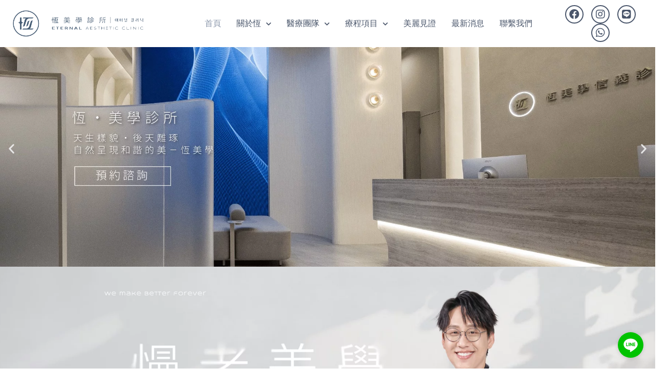

--- FILE ---
content_type: text/html; charset=UTF-8
request_url: https://www.eternal-aesthetic.com/
body_size: 53710
content:
<!DOCTYPE html>
<html lang="zh-TW" prefix="og: https://ogp.me/ns#">
<head>
<meta charset="UTF-8">
<meta name="viewport" content="width=device-width, initial-scale=1">
<link rel="profile" href="https://gmpg.org/xfn/11">

	<style>img:is([sizes="auto" i], [sizes^="auto," i]) { contain-intrinsic-size: 3000px 1500px }</style>
	
<!-- Search Engine Optimization by Rank Math PRO - https://s.rankmath.com/home -->
<title>恆美學｜來自韓國的醫美</title><link rel="preload" data-rocket-preload as="style" href="https://fonts.googleapis.com/css?family=Roboto%3A100%2C100italic%2C200%2C200italic%2C300%2C300italic%2C400%2C400italic%2C500%2C500italic%2C600%2C600italic%2C700%2C700italic%2C800%2C800italic%2C900%2C900italic%7CRoboto%20Slab%3A100%2C100italic%2C200%2C200italic%2C300%2C300italic%2C400%2C400italic%2C500%2C500italic%2C600%2C600italic%2C700%2C700italic%2C800%2C800italic%2C900%2C900italic%7CAbel%3A100%2C100italic%2C200%2C200italic%2C300%2C300italic%2C400%2C400italic%2C500%2C500italic%2C600%2C600italic%2C700%2C700italic%2C800%2C800italic%2C900%2C900italic&#038;display=swap" /><link rel="stylesheet" href="https://fonts.googleapis.com/css?family=Roboto%3A100%2C100italic%2C200%2C200italic%2C300%2C300italic%2C400%2C400italic%2C500%2C500italic%2C600%2C600italic%2C700%2C700italic%2C800%2C800italic%2C900%2C900italic%7CRoboto%20Slab%3A100%2C100italic%2C200%2C200italic%2C300%2C300italic%2C400%2C400italic%2C500%2C500italic%2C600%2C600italic%2C700%2C700italic%2C800%2C800italic%2C900%2C900italic%7CAbel%3A100%2C100italic%2C200%2C200italic%2C300%2C300italic%2C400%2C400italic%2C500%2C500italic%2C600%2C600italic%2C700%2C700italic%2C800%2C800italic%2C900%2C900italic&#038;display=swap" media="print" onload="this.media='all'" /><noscript><link rel="stylesheet" href="https://fonts.googleapis.com/css?family=Roboto%3A100%2C100italic%2C200%2C200italic%2C300%2C300italic%2C400%2C400italic%2C500%2C500italic%2C600%2C600italic%2C700%2C700italic%2C800%2C800italic%2C900%2C900italic%7CRoboto%20Slab%3A100%2C100italic%2C200%2C200italic%2C300%2C300italic%2C400%2C400italic%2C500%2C500italic%2C600%2C600italic%2C700%2C700italic%2C800%2C800italic%2C900%2C900italic%7CAbel%3A100%2C100italic%2C200%2C200italic%2C300%2C300italic%2C400%2C400italic%2C500%2C500italic%2C600%2C600italic%2C700%2C700italic%2C800%2C800italic%2C900%2C900italic&#038;display=swap" /></noscript><link rel="preload" data-rocket-preload as="image" href="https://www.eternal-aesthetic.com/wp-content/uploads/2023/07/%E6%81%86%E7%BE%8E%E5%AD%B8%E4%B8%AD%E5%B1%B1-%E5%AE%98%E7%B6%B2%E5%9C%96.png" fetchpriority="high">
<meta name="description" content="台北醫美診所恆美學，來自韓國的美學薰陶，引進韓國最新醫美技術與設備，專業的醫療技術、精準的服務流程，為每個人打造專屬的永恆之美，見證蛻變後綻放的自信與美麗。"/>
<meta name="robots" content="follow, index, max-snippet:-1, max-video-preview:-1, max-image-preview:large"/>
<link rel="canonical" href="https://www.eternal-aesthetic.com/" />
<meta property="og:locale" content="zh_TW" />
<meta property="og:type" content="website" />
<meta property="og:title" content="恆美學｜來自韓國的醫美" />
<meta property="og:description" content="台北醫美診所恆美學，來自韓國的美學薰陶，引進韓國最新醫美技術與設備，專業的醫療技術、精準的服務流程，為每個人打造專屬的永恆之美，見證蛻變後綻放的自信與美麗。" />
<meta property="og:url" content="https://www.eternal-aesthetic.com/" />
<meta property="og:site_name" content="恆美學診所" />
<meta property="og:updated_time" content="2025-12-30T17:03:21+08:00" />
<meta property="article:published_time" content="2022-10-17T17:46:04+08:00" />
<meta property="article:modified_time" content="2025-12-30T17:03:21+08:00" />
<meta property="og:video" content="https://www.youtube.com/embed/iG56_D2cIPA" />
<meta property="video:duration" content="473" />
<meta property="og:video" content="https://www.youtube.com/embed/LR6g-xYnJlU" />
<meta property="video:duration" content="664" />
<meta property="og:video" content="https://www.youtube.com/embed/m7aS6Kt2uug" />
<meta property="video:duration" content="596" />
<meta property="og:video" content="https://www.youtube.com/embed/tvplGkHREhQ" />
<meta property="video:duration" content="481" />
<meta property="og:video" content="https://www.youtube.com/embed/HS3B8aDcX-Y" />
<meta property="video:duration" content="561" />
<meta property="og:video" content="https://www.youtube.com/embed/-ainCP2n8JI" />
<meta property="video:duration" content="597" />
<meta property="og:video" content="https://www.youtube.com/embed/0qztGQmV78k" />
<meta property="video:duration" content="688" />
<meta property="og:video" content="https://www.youtube.com/embed/XkBW5HTEF7Q" />
<meta property="video:duration" content="649" />
<meta property="og:video" content="https://www.youtube.com/embed/IiOK5W3ksDg" />
<meta property="video:duration" content="569" />
<meta property="og:video" content="https://www.youtube.com/embed/0gKRK-9KD4A" />
<meta property="video:duration" content="625" />
<meta property="og:video" content="https://www.youtube.com/embed/Hr693M7p-3I" />
<meta property="video:duration" content="545" />
<meta property="og:video" content="https://www.youtube.com/embed/MSbQ5Rp_sww" />
<meta property="video:duration" content="519" />
<meta property="og:video" content="https://www.youtube.com/embed/RfDuBfQNBkU" />
<meta property="video:duration" content="507" />
<meta property="og:video" content="https://www.youtube.com/embed/l00d1C3VBig" />
<meta property="video:duration" content="615" />
<meta property="og:video" content="https://www.youtube.com/embed/IRpcAHlXzEk" />
<meta property="video:duration" content="681" />
<meta property="og:video" content="https://www.youtube.com/embed/XHOmBV4js_E" />
<meta property="video:duration" content="16" />
<meta property="og:video" content="https://www.youtube.com/embed/vEneD0t5dTg" />
<meta property="video:duration" content="62" />
<meta property="og:video" content="https://www.youtube.com/embed/J_UrnEI9CVo" />
<meta property="video:duration" content="62" />
<meta property="ya:ovs:upload_date" content="2022-09-12" />
<meta property="ya:ovs:allow_embed" content="true" />
<meta name="twitter:card" content="summary_large_image" />
<meta name="twitter:title" content="恆美學｜來自韓國的醫美" />
<meta name="twitter:description" content="台北醫美診所恆美學，來自韓國的美學薰陶，引進韓國最新醫美技術與設備，專業的醫療技術、精準的服務流程，為每個人打造專屬的永恆之美，見證蛻變後綻放的自信與美麗。" />
<meta name="twitter:label1" content="Written by" />
<meta name="twitter:data1" content="恆美學" />
<meta name="twitter:label2" content="Time to read" />
<meta name="twitter:data2" content="Less than a minute" />
<script type="application/ld+json" class="rank-math-schema-pro">{"@context":"https://schema.org","@graph":[{"@type":["Person","Organization"],"@id":"https://www.eternal-aesthetic.com/#person","name":"\u6046\u7f8e\u5b78\u8a3a\u6240","logo":{"@type":"ImageObject","@id":"https://www.eternal-aesthetic.com/#logo","url":"https://www.eternal-aesthetic.com/wp-content/uploads/2022/07/\u5de5\u4f5c\u5340\u57df-1.png","contentUrl":"https://www.eternal-aesthetic.com/wp-content/uploads/2022/07/\u5de5\u4f5c\u5340\u57df-1.png","caption":"\u6046\u7f8e\u5b78\u8a3a\u6240","inLanguage":"zh-TW"},"image":{"@type":"ImageObject","@id":"https://www.eternal-aesthetic.com/#logo","url":"https://www.eternal-aesthetic.com/wp-content/uploads/2022/07/\u5de5\u4f5c\u5340\u57df-1.png","contentUrl":"https://www.eternal-aesthetic.com/wp-content/uploads/2022/07/\u5de5\u4f5c\u5340\u57df-1.png","caption":"\u6046\u7f8e\u5b78\u8a3a\u6240","inLanguage":"zh-TW"}},{"@type":"WebSite","@id":"https://www.eternal-aesthetic.com/#website","url":"https://www.eternal-aesthetic.com","name":"\u6046\u7f8e\u5b78\u8a3a\u6240","publisher":{"@id":"https://www.eternal-aesthetic.com/#person"},"inLanguage":"zh-TW","potentialAction":{"@type":"SearchAction","target":"https://www.eternal-aesthetic.com/?s={search_term_string}","query-input":"required name=search_term_string"}},{"@type":"ImageObject","@id":"https://www.eternal-aesthetic.com/wp-content/uploads/2022/08/\u5c01\u9762banner2.jpg","url":"https://www.eternal-aesthetic.com/wp-content/uploads/2022/08/\u5c01\u9762banner2.jpg","width":"200","height":"200","inLanguage":"zh-TW"},{"@type":"WebPage","@id":"https://www.eternal-aesthetic.com/#webpage","url":"https://www.eternal-aesthetic.com/","name":"\u6046\u7f8e\u5b78\uff5c\u4f86\u81ea\u97d3\u570b\u7684\u91ab\u7f8e","datePublished":"2022-10-17T17:46:04+08:00","dateModified":"2025-12-30T17:03:21+08:00","about":{"@id":"https://www.eternal-aesthetic.com/#person"},"isPartOf":{"@id":"https://www.eternal-aesthetic.com/#website"},"primaryImageOfPage":{"@id":"https://www.eternal-aesthetic.com/wp-content/uploads/2022/08/\u5c01\u9762banner2.jpg"},"inLanguage":"zh-TW"},{"@type":"Person","@id":"https://www.eternal-aesthetic.com/author/admineternalraiseup/","name":"\u6046\u7f8e\u5b78","url":"https://www.eternal-aesthetic.com/author/admineternalraiseup/","image":{"@type":"ImageObject","@id":"https://www.eternal-aesthetic.com/wp-content/uploads/2024/12/279156960_100160689361343_7579967254713240115_n-1.webp","url":"https://www.eternal-aesthetic.com/wp-content/uploads/2024/12/279156960_100160689361343_7579967254713240115_n-1.webp","caption":"\u6046\u7f8e\u5b78","inLanguage":"zh-TW"},"sameAs":["http://www.eternal-aesthetic.com"]},{"headline":"\u6046\u7f8e\u5b78\uff5c\u4f86\u81ea\u97d3\u570b\u7684\u91ab\u7f8e","description":"\u53f0\u5317\u91ab\u7f8e\u8a3a\u6240\u6046\u7f8e\u5b78\uff0c\u4f86\u81ea\u97d3\u570b\u7684\u7f8e\u5b78\u85b0\u9676\uff0c\u5f15\u9032\u97d3\u570b\u6700\u65b0\u91ab\u7f8e\u6280\u8853\u8207\u8a2d\u5099\uff0c\u5c08\u696d\u7684\u91ab\u7642\u6280\u8853\u3001\u7cbe\u6e96\u7684\u670d\u52d9\u6d41\u7a0b\uff0c\u70ba\u6bcf\u500b\u4eba\u6253\u9020\u5c08\u5c6c\u7684\u6c38\u6046\u4e4b\u7f8e\uff0c\u898b\u8b49\u86fb\u8b8a\u5f8c\u7dbb\u653e\u7684\u81ea\u4fe1\u8207\u7f8e\u9e97\u3002","datePublished":"2022-10-17T17:46:04+08:00","dateModified":"2025-12-30T17:03:21+08:00","author":{"@id":"https://www.eternal-aesthetic.com/author/admineternalraiseup/","name":"\u6046\u7f8e\u5b78"},"@type":"Article","name":"\u6046\u7f8e\u5b78\uff5c\u4f86\u81ea\u97d3\u570b\u7684\u91ab\u7f8e","@id":"https://www.eternal-aesthetic.com/#schema-52998","isPartOf":{"@id":"https://www.eternal-aesthetic.com/#webpage"},"publisher":{"@id":"https://www.eternal-aesthetic.com/#person"},"image":{"@id":"https://www.eternal-aesthetic.com/wp-content/uploads/2022/08/\u5c01\u9762banner2.jpg"},"inLanguage":"zh-TW","mainEntityOfPage":{"@id":"https://www.eternal-aesthetic.com/#webpage"}},{"@type":"VideoObject","name":"\u73a9\u7f8e\u96fb\u6ce2\uff0cOligio\u97d3\u570b\u96fb\u6ce2\u5168\u53f0\u7b2c\u4e00\u500b\u73fe\u5834\u65bd\u6253\u5f71\u7247~ \u6700\u771f\u5be6\u7684\u5448\u73fe\u5be6\u969b\u7684\u75bc\u75db\u611f\u3001\u65bd\u6253\u901f\u5ea6\u4ee5\u53ca\u6700\u5f8c\u7684\u6548\u679c!!!","description":"\u5168\u53f0\u7063\u7b2c\u4e00\u500b\u5206\u4eab\u65bd\u6253\u73a9\u7f8e\u96fb\u6ce2\u7684\u91ab\u5e2b\u5230\u5e95\u75db\u4e0d\u75db? \u6548\u679c\u5982\u4f55? \u5b8c\u6574\u7684\u5448\u73fe\u7d66\u5927\u5bb6\u770b!!\u6046\u7f8e\u5b78\u8a3a\u6240\uff5cWe make better forever\uff5c\uc774\ud130\ub110 \ud074\ub9ac\ub2c9\ud83d\udd5a\u71df\u696d\u6642\u9593\u5e73\u65e5\uff1a 11:00 - 20:00\u9031\u516d\uff1a 10:00 - 19:00\u5730\u5740\uff1a\u53f0\u5317\u5e02\u5357\u4eac\u6771\u8def\u56db\u6bb556\u865f2\u6a13(\u6377\u904b\u5c0f\u5de8\u86cb\u7ad93\u30014\u865f\u51fa\u53e3\uff0c\u661f\u5df4\u514b\u6a13\u4e0a)(3\u865f...","uploadDate":"2022-09-12","thumbnailUrl":"https://www.eternal-aesthetic.com/wp-content/uploads/2022/09/maxresdefault.jpg","embedUrl":"https://www.youtube.com/embed/iG56_D2cIPA","duration":"PT7M53S","width":"1280","height":"720","isFamilyFriendly":"True","@id":"https://www.eternal-aesthetic.com/#schema-52999","isPartOf":{"@id":"https://www.eternal-aesthetic.com/#webpage"},"publisher":{"@id":"https://www.eternal-aesthetic.com/#person"},"inLanguage":"zh-TW"},{"@type":"VideoObject","name":"\u91ab\u7f8e\uff5c\u96f7\u5c04\u8853\u5f8c\u4fdd\u990a\u600e\u9ebc\u505a\uff1f\u6015\u53cd\u9ed1\u6015\u7559\u75a4\uff1f\u4eba\u5de5\u76ae\u4e00\u5929\u8981\u63db\u597d\u591a\u5f35\uff1f\u7cbe\u90787\u5927\u96f7\u5c04\u8853\u5f8c\u7167\u9867\u554f\u984c\uff01ft.\u897f\u91ab\u4e00\u822c\u79d1\u9112\u627f\u8ed2\u91ab\u5e2b\u3010ME\u7f8e\u91ab\u8a8c\u3011","description":"\u7531\u65bc\u91ab\u7f8e\u96f7\u5c04\u662f\u5c6c\u65bc\u300c\u5148\u7834\u58de\uff0c\u518d\u5efa\u8a2d\u300d\u7684\u7642\u7a0b\uff0c\u56e0\u6b64\u8853\u5f8c\u76ae\u819a\u5728\u91cd\u5efa\u7684\u904e\u7a0b\u4e2d\uff0c\u4e5f\u5c31\u6703\u8b8a\u5f97\u8f03\u70ba\u654f\u611f\u8106\u5f31\uff0c\u6240\u4ee5\u8981\u5148\u505a\u597d\u7167\u9867\u3001\u4fdd\u990a\u76ae\u819a\u7684\u57fa\u672c\u529f\u8ab2\uff01\u9019\u4e9b\u6ce8\u610f\u4e8b\u9805\u4e0d\u50c5\u53ef\u4ee5\u907f\u514d\u8853\u5f8c\u53cd\u9ed1\u3001\u7559\u75a4\u7b49\u72c0\u6cc1\uff0c\u628a\u76ae\u819a\u300c\u9867\u597d\u597d\u300d\u751a\u81f3\u9084\u53ef\u4ee5\u5ef6\u9577\u96f7\u5c04\u8853\u5f8c\u7684\u6539\u5584\u6548\u679c\uff0c\u8b93\u4f60\u66f4\u4e8b\u534a\u529f\u500d\u5594\uff01\u672c\u96c6\u7f8e\u91ab\u8a8c\u9080\u8acb\u97d3\u570b\u6b50\u7238\u9112\u627f\u8ed2\u91ab\u5e2b\uff0c\u4f86\u70ba\u5927\u5bb6\u8b1b\u89e3\u96f7\u5c04\u8853\u5f8c\u53ef\u80fd\u6703\u9047\u5230\u7684...","uploadDate":"2022-09-11","thumbnailUrl":"https://www.eternal-aesthetic.com/wp-content/uploads/2022/09/maxresdefault-1.jpg","embedUrl":"https://www.youtube.com/embed/LR6g-xYnJlU","duration":"PT11M4S","width":"1280","height":"720","isFamilyFriendly":"True","@id":"https://www.eternal-aesthetic.com/#schema-53000","isPartOf":{"@id":"https://www.eternal-aesthetic.com/#webpage"},"publisher":{"@id":"https://www.eternal-aesthetic.com/#person"},"inLanguage":"zh-TW"},{"@type":"VideoObject","name":"\u76ae\u79d2\u96f7\u5c04\u4e0d\u662f\u842c\u80fd~ \u70ba\u4ec0\u9ebc\u4f60\u6253\u7684\u96f7\u5c04\u90fd\u6c92\u6709\u6548\u679c\u5462?  \u6559\u4f60\u7c21\u55ae\u7528\u4e09\u7a2e\u65b9\u6cd5\u9078\u64c7CP\u503c\u6700\u9ad8\u7684\u96f7\u5c04\u6a5f\u5668~ \u770b\u5b8c\u9019\u500b\u5f71\u7247\u4f60\u4e5f\u53ef\u4ee5\u662f\u96f7\u5c04\u5c08\u5bb6~","description":"\u4e00\u5b9a\u8981\u6839\u64da\u4f60\u7684\u76ae\u819a\u72c0\u6cc1\u9078\u64c7\u96f7\u5c04\u624d\u80fd\u907f\u514d\u6c92\u6709\u6548\u679c\u7684\u8acb\u6cc1\u800c\u4e14\u5f88\u591a\u8907\u96dc\u7684\u76ae\u819a\u554f\u984c\u4e00\u5b9a\u8981\u7d66\u5c08\u696d\u7684\u91ab\u5e2b\u53bb\u8a55\u4f30\u5594~\u6709\u4e9b\u76ae\u819a\u554f\u984c\u4e26\u6c92\u6709\u5f71\u7247\u8b1b\u7684\u90a3\u9ebc\u7c21\u55ae~\u4f46\u81f3\u5c11\u4e0d\u8981\u9078\u932f\u96f7\u5c04\u800c\u9020\u6210\u82b1\u51a4\u6789\u9322\u7684\u60c5\u6cc1\u767c\u751f\u5594~\u6046\u7f8e\u5b78\u8a3a\u6240\uff5cWe make better forever\uff5c\uc774\ud130\ub110 \ud074\ub9ac\ub2c9\ud83d\udd5a\u71df\u696d\u6642\u9593\u5e73\u65e5\uff1a 11:00 - 20:00\u9031\u516d\uff1a 10...","uploadDate":"2022-08-24","thumbnailUrl":"https://www.eternal-aesthetic.com/wp-content/uploads/2022/09/maxresdefault-2.jpg","embedUrl":"https://www.youtube.com/embed/m7aS6Kt2uug","duration":"PT9M56S","width":"1280","height":"720","isFamilyFriendly":"True","@id":"https://www.eternal-aesthetic.com/#schema-53001","isPartOf":{"@id":"https://www.eternal-aesthetic.com/#webpage"},"publisher":{"@id":"https://www.eternal-aesthetic.com/#person"},"inLanguage":"zh-TW"},{"@type":"VideoObject","name":"\u97d3\u570b\u91ab\u7f8e\u505a\u5931\u6557\u7684\u81c9\u70ba\u4ec0\u9ebc\u53eb\u505a\u6c5f\u5357\u59d0\u59d0?\u6574\u7378? \u53f0\u7063\u70ba\u4ec0\u9ebc\u8d8a\u4f86\u8d8a\u591a\u7684\u5851\u81a0\u81c9\u5462?","description":"\u505a\u91ab\u7f8e\u4e00\u5b9a\u6703\u8b8a\u6210\u5851\u81a0\u81c9\u55ce? \u8981\u600e\u9ebc\u907f\u514d\u7576\u5851\u81a0\u81c9?\u97d3\u570b\u91ab\u7f8e\u505a\u904e\u982d\u7684\u81c9\u70ba\u4ec0\u9ebc\u53eb\u6574\u7378\u6216\u6c5f\u5357\u59ca\u59ca?\u4eca\u5929\u8f15\u9b06\u804a\u4e00\u4e0b\u9019\u4e9b\u4e3b\u984c~\u6046\u7f8e\u5b78\u8a3a\u6240\uff5cWe make better forever\uff5c\uc774\ud130\ub110 \ud074\ub9ac\ub2c9\ud83d\udd5a\u71df\u696d\u6642\u9593\u5e73\u65e5\uff1a 11:00 - 20:00\u9031\u516d\uff1a 10:00 - 19:00\u5730\u5740\uff1a\u53f0\u5317\u5e02\u5357\u4eac\u6771\u8def\u56db\u6bb556\u865f2\u6a13(\u6377\u904b\u5c0f\u5de8\u86cb\u7ad9...","uploadDate":"2022-07-20","thumbnailUrl":"https://www.eternal-aesthetic.com/wp-content/uploads/2022/09/maxresdefault-3.jpg","embedUrl":"https://www.youtube.com/embed/tvplGkHREhQ","duration":"PT8M1S","width":"1280","height":"720","isFamilyFriendly":"True","@id":"https://www.eternal-aesthetic.com/#schema-53002","isPartOf":{"@id":"https://www.eternal-aesthetic.com/#webpage"},"publisher":{"@id":"https://www.eternal-aesthetic.com/#person"},"inLanguage":"zh-TW"},{"@type":"VideoObject","name":"20\u81f340\u6b72\u7684\u97d3\u570b\u5973\u751f\u6700\u559c\u6b61\u505a\u7684\u91ab\u7f8e\u9805\u76ee\uff0c\u62dc\u8a17\u4e0d\u8981\u518d\u82b1\u51a4\u5984\u9322\u4e86","description":"\u5230\u5e95\u97d3\u570b20-40\u6b72\u7684\u5973\u751f\u90fd\u505a\u4ec0\u9ebc\u6a23\u7684\u91ab\u7f8e\u9805\u76ee\u5462\u97d3\u570b\u7684\u91ab\u7f8e\u91ab\u5e2b\u9112\u91ab\u5e2b\uff0c\u53c8\u5982\u4f55\u898f\u756b\u9019\u500b\u5e74\u9f61\u5c64\u7684\u91ab\u7f8e?\u6d77\u795e\u9664\u6bdb\u3001\u76ae\u79d2\u96f7\u5c04\u3001\u6d77\u8299\u97f3\u6ce2\u7b2c\u4e09\u4ee3\u3001\u7cbe\u9748\u91dd\u3001\u52d5\u614b\u5973\u795e\u73bb\u5c3f\u9178\u90fd\u662f\u9019\u500b\u5e74\u7d00\u7684\u5ba2\u4eba\u53ef\u4ee5\u9078\u64c7\u7684\u91ab\u7f8e\u9805\u76ee~\u6046\u7f8e\u5b78\u8a3a\u6240\uff5cWe make better forever\uff5c\uc774\ud130\ub110 \ud074\ub9ac\ub2c9\ud83d\udd5a\u71df\u696d\u6642\u9593\u5e73\u65e5\uff1a 11:00 - 20:00\u9031...","uploadDate":"2022-07-06","thumbnailUrl":"https://www.eternal-aesthetic.com/wp-content/uploads/2022/09/maxresdefault-4.jpg","embedUrl":"https://www.youtube.com/embed/HS3B8aDcX-Y","duration":"PT9M21S","width":"1280","height":"720","isFamilyFriendly":"True","@id":"https://www.eternal-aesthetic.com/#schema-53003","isPartOf":{"@id":"https://www.eternal-aesthetic.com/#webpage"},"publisher":{"@id":"https://www.eternal-aesthetic.com/#person"},"inLanguage":"zh-TW"},{"@type":"VideoObject","name":"\u97d3\u570b\u5230\u5e95\u6709\u6c92\u6709\u5065\u4fdd\u5236\u5ea6? \u8ddf\u53f0\u7063\u7684\u5065\u4fdd\u5236\u5ea6\u53c8\u5dee\u5728\u54ea\u88e1?","description":"\u53f0\u7063\u4e4b\u5149\u5168\u6c11\u5065\u4fdd!!\u90a3\u97d3\u570b\u5230\u5e95\u6709\u6c92\u6709\u5065\u4fdd\u5236\u5ea6?\u8ddf\u53f0\u7063\u7684\u5065\u4fdd\u5236\u5ea6\u53c8\u5dee\u5728\u54ea\u88e1\u5462?\u4eca\u5929\u4e00\u8d77\u8ddf\u9112\u91ab\u5e2b\u63a2\u8a0e\u4e00\u4e0b!!\u6046\u7f8e\u5b78\u8a3a\u6240\uff5cWe make better forever\uff5c\uc774\ud130\ub110 \ud074\ub9ac\ub2c9\ud83d\udd5a\u71df\u696d\u6642\u9593\u5e73\u65e5\uff1a 11:00 - 20:00\u9031\u516d\uff1a 10:00 - 19:00\u5730\u5740\uff1a\u53f0\u5317\u5e02\u5357\u4eac\u6771\u8def\u56db\u6bb556\u865f2\u6a13(\u6377\u904b\u5c0f\u5de8\u86cb\u7ad93\u30014\u865f\u51fa...","uploadDate":"2022-06-15","thumbnailUrl":"https://www.eternal-aesthetic.com/wp-content/uploads/2022/09/maxresdefault-5.jpg","embedUrl":"https://www.youtube.com/embed/-ainCP2n8JI","duration":"PT9M57S","width":"1280","height":"720","isFamilyFriendly":"True","@id":"https://www.eternal-aesthetic.com/#schema-53004","isPartOf":{"@id":"https://www.eternal-aesthetic.com/#webpage"},"publisher":{"@id":"https://www.eternal-aesthetic.com/#person"},"inLanguage":"zh-TW"},{"@type":"VideoObject","name":"\u97d3\u570b\u91ab\u7f8e\u91ab\u5e2b\u6bd4\u8f03\u4e0d\u63a8\u85a6\u7684\u91ab\u7f8eTop3","description":"\u4f86\u81ea\u97d3\u570b\u7684\u91ab\u7f8e\u91ab\u5e2b\u76ee\u524d\u64d4\u4efb\u6046\u7f8e\u5b78\u8a3a\u6240\u9662\u9577\u7684\u9112\u627f\u8ed2\u91ab\u5e2b\u8fd1\u5341\u5e74\u7684\u91ab\u7f8e\u7d93\u9a57\u5206\u4eab\u500b\u4eba\u6bd4\u8f03\u4e0d\u63a8\u85a6\u7684\u91ab\u7f8e\u9805\u76ee\u7d14\u5c6c\u500b\u4eba\u5efa\u8b70\u6bcf\u500b\u4eba\u9700\u6c42\u72c0\u6cc1\u6703\u6709\u6240\u4e0d\u540c\u5be6\u969b\u4e0a\u7684\u7642\u7a0b\u9084\u662f\u4ee5\u73fe\u5834\u91ab\u5e2b\u5224\u65b7\u70ba\u4e3b\u6046\u7f8e\u5b78\u8a3a\u6240\uff5cWe make better forever\uff5c\uc774\ud130\ub110 \ud074\ub9ac\ub2c9\ud83d\udd5a\u71df\u696d\u6642\u9593\u5e73\u65e5\uff1a 11:00 - 20:00\u9031\u516d\uff1a 10:00 - 19:...","uploadDate":"2022-06-01","thumbnailUrl":"https://www.eternal-aesthetic.com/wp-content/uploads/2022/09/maxresdefault-6.jpg","embedUrl":"https://www.youtube.com/embed/0qztGQmV78k","duration":"PT11M28S","width":"1280","height":"720","isFamilyFriendly":"True","@id":"https://www.eternal-aesthetic.com/#schema-53005","isPartOf":{"@id":"https://www.eternal-aesthetic.com/#webpage"},"publisher":{"@id":"https://www.eternal-aesthetic.com/#person"},"inLanguage":"zh-TW"},{"@type":"VideoObject","name":"\u97d3\u570b\u6700\u6d41\u884c\u7684\u91ab\u7f8e\u7642\u7a0bTop5\u5927\u516c\u958b(\u4e0b) (\u57cb\u7dda\u62c9\u63d0/\u73bb\u5c3f\u9178/\u7cbe\u9748\u91dd)","description":"\u97d3\u570b\u91ab\u7f8e\u91ab\u5e2b\u5206\u4eab\u97d3\u570b\u6700\u6d41\u884c\u7684\u91ab\u7f8e\u7642\u7a0bTop 5 (\u4e0b)\u56e0\u70ba\u8cc7\u8a0a\u91cf\u904e\u65bc\u9f90\u5927\u56e0\u6b64\u6703\u5206\u70ba\u4e0a\u4e0b\u5169\u96c6\u4ecb\u7d39\u4eca\u5929\u4f86\u4ecb\u7d39\u7b2c\u4e8c\u540d\u5230\u7b2c\u4e00\u540d\u7684\u7642\u7a0b\u5594\u7b2c\u4e8c\u540d \u57cb\u7dda\u62c9\u63d0\u7b2c\u4e00\u540d \u73bb\u5c3f\u9178/\u7cbe\u9748\u91dd(06:26 \u7684Volyft\u7684\u6b63\u78ba\u5546\u54c1\u540d\u70baVolift)\u6046\u7f8e\u5b78\u8a3a\u6240\uff5cWe make better forever\uff5c\uc774\ud130\ub110 \ud074\ub9ac\ub2c9\ud83d\udd5a\u71df\u696d\u6642\u9593\u5e73\u65e5\uff1a 1...","uploadDate":"2022-05-18","thumbnailUrl":"https://www.eternal-aesthetic.com/wp-content/uploads/2022/09/maxresdefault-7.jpg","embedUrl":"https://www.youtube.com/embed/XkBW5HTEF7Q","duration":"PT10M49S","width":"1280","height":"720","isFamilyFriendly":"True","@id":"https://www.eternal-aesthetic.com/#schema-53006","isPartOf":{"@id":"https://www.eternal-aesthetic.com/#webpage"},"publisher":{"@id":"https://www.eternal-aesthetic.com/#person"},"inLanguage":"zh-TW"},{"@type":"VideoObject","name":"\u97d3\u570b\u6700\u6d41\u884c\u7684\u91ab\u7f8e\u7642\u7a0bTop5\u5927\u516c\u958b (\u4e0a) (\u76ae\u79d2\u96f7\u5c04/\u8089\u6bd2\u687f\u83cc/\u97f3\u6ce2\u96fb\u6ce2)","description":"\u97d3\u570b\u91ab\u7f8e\u91ab\u5e2b\u5206\u4eab\u97d3\u570b\u6700\u6d41\u884c\u7684\u91ab\u7f8e\u7642\u7a0bTop 5 (\u4e0a)\u56e0\u70ba\u8cc7\u8a0a\u91cf\u904e\u65bc\u9f90\u5927\u56e0\u6b64\u6703\u5206\u70ba\u4e0a\u4e0b\u5169\u96c6\u4ecb\u7d39\u4eca\u5929\u4f86\u4ecb\u7d39\u7b2c\u4e94\u540d\u5230\u7b2c\u4e09\u540d\u7684\u7642\u7a0b~\u7b2c\u4e94\u540d \u76ae\u79d2\u96f7\u5c04\u7b2c\u56db\u540d \u8089\u6bd2\u687f\u83cc\u7b2c\u4e09\u540d \u97f3\u6ce2/\u96fb\u6ce2\u6046\u7f8e\u5b78\u8a3a\u6240\uff5cWe make better forever\uff5c\uc774\ud130\ub110 \ud074\ub9ac\ub2c9\ud83d\udd5a\u71df\u696d\u6642\u9593\u5e73\u65e5\uff1a 11:00 - 20:00\u9031\u516d\uff1a 10:00 ...","uploadDate":"2022-05-11","thumbnailUrl":"https://www.eternal-aesthetic.com/wp-content/uploads/2022/09/maxresdefault-8.jpg","embedUrl":"https://www.youtube.com/embed/IiOK5W3ksDg","duration":"PT9M29S","width":"1280","height":"720","isFamilyFriendly":"True","@id":"https://www.eternal-aesthetic.com/#schema-53007","isPartOf":{"@id":"https://www.eternal-aesthetic.com/#webpage"},"publisher":{"@id":"https://www.eternal-aesthetic.com/#person"},"inLanguage":"zh-TW"},{"@type":"VideoObject","name":"\u97d3\u570b\u91ab\u7f8e\u8207\u53f0\u7063\u91ab\u7f8e\u5230\u5e95\u5dee\u5728\u54ea\u88e1?!!","description":"\u4f86\u81ea\u97d3\u570b\u7684\u91ab\u7f8e\u91ab\u5e2b\u76ee\u524d\u64d4\u4efb\u6046\u7f8e\u5b78\u8a3a\u6240\u9662\u9577\u7684\u9112\u627f\u8ed2\u91ab\u5e2b\u8ddf\u5927\u5bb6\u5206\u6790\u97d3\u570b\u91ab\u7f8e\u8207\u53f0\u7063\u91ab\u7f8e\u7684\u5dee\u5225~~\u6046\u7f8e\u5b78\u8a3a\u6240\uff5cWe make better forever\uff5c\uc774\ud130\ub110 \ud074\ub9ac\ub2c9\ud83d\udd5a\u71df\u696d\u6642\u9593\u5e73\u65e5\uff1a 11:00 - 20:00\u9031\u516d\uff1a 10:00 - 19:00\u5730\u5740\uff1a\u53f0\u5317\u5e02\u5357\u4eac\u6771\u8def\u56db\u6bb556\u865f2\u6a13(\u6377\u904b\u5c0f\u5de8\u86cb\u7ad93\u30014\u865f\u51fa\u53e3\uff0c\u661f\u5df4\u514b\u6a13\u4e0a...","uploadDate":"2022-05-05","thumbnailUrl":"https://www.eternal-aesthetic.com/wp-content/uploads/2022/09/maxresdefault-9.jpg","embedUrl":"https://www.youtube.com/embed/0gKRK-9KD4A","duration":"PT10M25S","width":"1280","height":"720","isFamilyFriendly":"True","@id":"https://www.eternal-aesthetic.com/#schema-53008","isPartOf":{"@id":"https://www.eternal-aesthetic.com/#webpage"},"publisher":{"@id":"https://www.eternal-aesthetic.com/#person"},"inLanguage":"zh-TW"},{"@type":"VideoObject","name":"\u97d3\u570b\u7684\u7236\u6bcd\u89aa\u5230\u5e95\u6703\u4e0d\u6703\u7559\u9322\u7d66\u5b69\u5b50\u505a\u91ab\u7f8e\u6574\u5f62?","description":"\u4f86\u81ea\u97d3\u570b\u7684\u91ab\u7f8e\u91ab\u5e2b\u76ee\u524d\u64d4\u4efb\u6046\u7f8e\u5b78\u8a3a\u6240\u9662\u9577\u7684\u9112\u627f\u8ed2\u91ab\u5e2b\u97d3\u570b\u7684\u7236\u6bcd\u89aa\u6703\u4e0d\u6703\u7559\u9322\u7d66\u5c0f\u5b69\u505a\u91ab\u7f8e\u5462?\u70ba\u4ec0\u9ebc\u6703\u6709\u9019\u7a2e\u6587\u5316\u8ddf\u6d41\u8a00?\u6211\u5011\u4e00\u8d77\u4f86\u4e86\u89e3\u4e00\u4e0b\u5427!!\u6046\u7f8e\u5b78\u8a3a\u6240\uff5cWe make better forever\uff5c\uc774\ud130\ub110 \ud074\ub9ac\ub2c9\ud83d\udd5a\u71df\u696d\u6642\u9593\u5e73\u65e5\uff1a 11:00 - 20:00\u9031\u516d\uff1a 10:00 - 19:00\u5730\u5740\uff1a\u53f0\u5317\u5e02\u5357\u4eac\u6771\u8def\u56db...","uploadDate":"2022-05-25","thumbnailUrl":"https://www.eternal-aesthetic.com/wp-content/uploads/2022/09/maxresdefault-10.jpg","embedUrl":"https://www.youtube.com/embed/Hr693M7p-3I","duration":"PT9M5S","width":"1280","height":"720","isFamilyFriendly":"True","@id":"https://www.eternal-aesthetic.com/#schema-53009","isPartOf":{"@id":"https://www.eternal-aesthetic.com/#webpage"},"publisher":{"@id":"https://www.eternal-aesthetic.com/#person"},"inLanguage":"zh-TW"},{"@type":"VideoObject","name":"\u97d3\u570b\u91ab\u5e2b\u70ba\u4ec0\u9ebc\u8981\u5728\u53f0\u7063\u7576\u91ab\u751f?  \u9023\u97d3\u570b\u4eba\u90fd\u53d7\u4e0d\u4e86\u7684\u97d3\u570b\u91ab\u9662\u6587\u5316?!","description":"\u5728\u53f0\u7063\u884c\u91ab\u7684\u904e\u7a0b\u4e2d\u6700\u5e38\u88ab\u554f\u70ba\u4ec0\u9ebc\u8981\u4f86\u53f0\u7063\u7576\u91ab\u751f?\u4eca\u5929\u7a0d\u5fae\u8ddf\u5927\u5bb6\u89e3\u91cb\u4e00\u4e0b\u539f\u56e0\u4e5f\u4e00\u8d77\u5206\u6790\u5728\u53f0\u7063\u8ddf\u97d3\u570b\u7576\u91ab\u751f\u7684\u6587\u5316\u5dee\u7570\u6046\u7f8e\u5b78\u8a3a\u6240\uff5cWe make better forever\uff5c\uc774\ud130\ub110 \ud074\ub9ac\ub2c9\ud83d\udd5a\u71df\u696d\u6642\u9593\u5e73\u65e5\uff1a 11:00 - 20:00\u9031\u516d\uff1a 10:00 - 19:00\u5730\u5740\uff1a\u53f0\u5317\u5e02\u5357\u4eac\u6771\u8def\u56db\u6bb556\u865f2\u6a13(\u6377\u904b\u5c0f\u5de8\u86cb\u7ad93...","uploadDate":"2022-06-08","thumbnailUrl":"https://www.eternal-aesthetic.com/wp-content/uploads/2022/09/maxresdefault-11.jpg","embedUrl":"https://www.youtube.com/embed/MSbQ5Rp_sww","duration":"PT8M39S","width":"1280","height":"720","isFamilyFriendly":"True","@id":"https://www.eternal-aesthetic.com/#schema-53010","isPartOf":{"@id":"https://www.eternal-aesthetic.com/#webpage"},"publisher":{"@id":"https://www.eternal-aesthetic.com/#person"},"inLanguage":"zh-TW"},{"@type":"VideoObject","name":"\u97d3\u570b\u91ab\u7f8e\u6700\u9ed1\u6697\u7684\u4e00\u9762[\u5e7d\u9748\u91ab\u5e2b] \u6587\u5316\u3001\u9020\u6210\u97d3\u570b\u91ab\u7f8e\u6b7b\u4ea1\u6848\u4f8b\u6700\u591a\u7684\u539f\u56e0\u4e4b\u4e00?!","description":"\u97d3\u570b\u7684\u91ab\u7f8e\u96d6\u7136\u662f\u5f88\u9032\u6b65\u6c92\u6709\u932f\u4f46\u8d8a\u9032\u6b65\u7684\u91ab\u7f8e\u74b0\u5883,\u60f3\u5c0d\u7684\u9ed1\u6697\u9762\u4e5f\u662f\u5f88\u591a\u5df2\u7d93\u9020\u6210\u97d3\u570b\u793e\u6703\u554f\u984c\u7684 [\u5e7d\u9748\u91ab\u5e2b] \u5236\u5ea6\u5230\u5e95\u662f\u600e\u9ebc\u56de\u4e8b\u5462?\u4eca\u5929\u6211\u5011\u4e00\u8d77\u4f86\u8ac7\u8a0e\u9019\u500b\u554f\u984c~\u6046\u7f8e\u5b78\u8a3a\u6240\uff5cWe make better forever\uff5c\uc774\ud130\ub110 \ud074\ub9ac\ub2c9\ud83d\udd5a\u71df\u696d\u6642\u9593\u5e73\u65e5\uff1a 11:00 - 20:00\u9031\u516d\uff1a 10:00 - 19:00\u5730\u5740\uff1a...","uploadDate":"2022-06-29","thumbnailUrl":"https://www.eternal-aesthetic.com/wp-content/uploads/2022/09/maxresdefault-12.jpg","embedUrl":"https://www.youtube.com/embed/RfDuBfQNBkU","duration":"PT8M27S","width":"1280","height":"720","isFamilyFriendly":"True","@id":"https://www.eternal-aesthetic.com/#schema-53011","isPartOf":{"@id":"https://www.eternal-aesthetic.com/#webpage"},"publisher":{"@id":"https://www.eternal-aesthetic.com/#person"},"inLanguage":"zh-TW"},{"@type":"VideoObject","name":"40\u81f360\u6b72\u7684\u97d3\u570b\u5973\u751f\u6700\u559c\u6b61\u505a\u7684\u91ab\u7f8e\u9805\u76ee\uff0c\u9019\u500b\u5e74\u7d00\u505a\u7684\u91ab\u7f8e\u6700\u5bb9\u6613\u6c92\u6709\u6548!!","description":"\u5230\u5e95\u97d3\u570b40-60\u6b72\u7684\u5973\u751f\u90fd\u505a\u4ec0\u9ebc\u6a23\u7684\u91ab\u7f8e\u9805\u76ee\u5462\u97d3\u570b\u7684\u91ab\u7f8e\u91ab\u5e2b\u9112\u91ab\u5e2b\uff0c\u53c8\u5982\u4f55\u898f\u756b\u9019\u500b\u5e74\u9f61\u5c64\u7684\u91ab\u7f8e?\u73bb\u5c3f\u9178\u3001\u7cbe\u9748\u91dd\u3001\u57cb\u7dda\u62c9\u63d0\u3001\u773c\u888b\u624b\u8853\u3001\u6d77\u8299\u97f3\u6ce2\u3001\u96fb\u6ce2~\u6046\u7f8e\u5b78\u8a3a\u6240\uff5cWe make better forever\uff5c\uc774\ud130\ub110 \ud074\ub9ac\ub2c9\ud83d\udd5a\u71df\u696d\u6642\u9593\u5e73\u65e5\uff1a 11:00 - 20:00\u9031\u516d\uff1a 10:00 - 19:00\u5730\u5740\uff1a\u53f0\u5317\u5e02...","uploadDate":"2022-07-13","thumbnailUrl":"https://www.eternal-aesthetic.com/wp-content/uploads/2022/09/maxresdefault-13.jpg","embedUrl":"https://www.youtube.com/embed/l00d1C3VBig","duration":"PT10M15S","width":"1280","height":"720","isFamilyFriendly":"True","@id":"https://www.eternal-aesthetic.com/#schema-53012","isPartOf":{"@id":"https://www.eternal-aesthetic.com/#webpage"},"publisher":{"@id":"https://www.eternal-aesthetic.com/#person"},"inLanguage":"zh-TW"},{"@type":"VideoObject","name":"\u300e\u6046\u7f8e\u5b78\u8a3a\u6240\u300f\u958b\u7bb1\u6587!! \u4f86\u81ea\u97d3\u570b\u7684\u91ab\u7f8e\u91ab\u5e2b\uff0c\u9112\u627f\u8ed2\u91ab\u5e2b\u89aa\u81ea\u8a2d\u8a08\u7684\u91ab\u7f8e\u8a3a\u6240\u5230\u5e95\u591a\u6f02\u4eae?","description":"\u8017\u6642\u8fd1\u4e00\u5e74\u7684\u6642\u9593\u6211\u5011\u8a3a\u6240\u7d42\u65bc\u5b8c\u5de5\u4e86\u5927\u5bb6\u4e00\u8d77\u4f86\u6b23\u8cde\u4e00\u4e0b\u6211\u5011\u6046\u7f8e\u5b78\u8a3a\u6240\u5230\u5e95\u6709\u591a\u6f02\u4eae\u5427~~~\u6046\u7f8e\u5b78\u8a3a\u6240\uff5cWe make better forever\uff5c\uc774\ud130\ub110 \ud074\ub9ac\ub2c9\ud83d\udd5a\u71df\u696d\u6642\u9593\u5e73\u65e5\uff1a 11:00 - 20:00\u9031\u516d\uff1a 10:00 - 19:00\u5730\u5740\uff1a\u53f0\u5317\u5e02\u5357\u4eac\u6771\u8def\u56db\u6bb556\u865f2\u6a13(\u6377\u904b\u5c0f\u5de8\u86cb\u7ad93\u30014\u865f\u51fa\u53e3\uff0c\u661f\u5df4\u514b\u6a13\u4e0a)(...","uploadDate":"2022-08-03","thumbnailUrl":"https://www.eternal-aesthetic.com/wp-content/uploads/2022/09/maxresdefault-14.jpg","embedUrl":"https://www.youtube.com/embed/IRpcAHlXzEk","duration":"PT11M21S","width":"1280","height":"720","isFamilyFriendly":"True","@id":"https://www.eternal-aesthetic.com/#schema-53013","isPartOf":{"@id":"https://www.eternal-aesthetic.com/#webpage"},"publisher":{"@id":"https://www.eternal-aesthetic.com/#person"},"inLanguage":"zh-TW"},{"@type":"VideoObject","name":"Video Placeholder","description":"\u53f0\u5317\u91ab\u7f8e\u8a3a\u6240\u6046\u7f8e\u5b78\uff0c\u4f86\u81ea\u97d3\u570b\u7684\u7f8e\u5b78\u85b0\u9676\uff0c\u5f15\u9032\u97d3\u570b\u6700\u65b0\u91ab\u7f8e\u6280\u8853\u8207\u8a2d\u5099\uff0c\u5c08\u696d\u7684\u91ab\u7642\u6280\u8853\u3001\u7cbe\u6e96\u7684\u670d\u52d9\u6d41\u7a0b\uff0c\u70ba\u6bcf\u500b\u4eba\u6253\u9020\u5c08\u5c6c\u7684\u6c38\u6046\u4e4b\u7f8e\uff0c\u898b\u8b49\u86fb\u8b8a\u5f8c\u7dbb\u653e\u7684\u81ea\u4fe1\u8207\u7f8e\u9e97\u3002","uploadDate":"2019-01-23","thumbnailUrl":"https://www.eternal-aesthetic.com/wp-content/uploads/2022/10/maxresdefault.jpg","embedUrl":"https://www.youtube.com/embed/XHOmBV4js_E","duration":"PT0M16S","width":"1280","height":"720","isFamilyFriendly":"True","@id":"https://www.eternal-aesthetic.com/#schema-53014","isPartOf":{"@id":"https://www.eternal-aesthetic.com/#webpage"},"publisher":{"@id":"https://www.eternal-aesthetic.com/#person"},"inLanguage":"zh-TW","mainEntityOfPage":{"@id":"https://www.eternal-aesthetic.com/#webpage"}},{"@type":"VideoObject","name":"[\u6046\u7f8e\u5b78\u8a3a\u6240] \u6211\u5011\u7684\u6838\u5fc3\u5b97\u65e8\u53ca\u76ee\u6a19","description":"\u5275\u7acb\u6046\u7f8e\u5b78\u7684\u5b97\u65e8\u662f\u5e0c\u671b\u901a\u904e\u9019\u54c1\u724c\u6539\u8b8a\u5927\u5bb6\u5c0d\u65bc\u91ab\u7f8e\u7684\u89c0\u5ff5\u91cd\u65b0\u5b9a\u7fa9\u59b3\u7684\u7f8e\u9e97 \u6046\u7f8e\u5b78\u8a3a\u6240\uff5cWe make better forever\uff5c\uc774\ud130\ub110 \ud074\ub9ac\ub2c9\ud83d\udd5a\u71df\u696d\u6642\u9593\u5e73\u65e5\uff1a 11:00 - 20:00\u9031\u516d\uff1a 10:00 - 19:00\u5730\u5740\uff1a\u53f0\u5317\u5e02\u5357\u4eac\u6771\u8def\u56db\u6bb556\u865f2\u6a13(\u6377\u904b\u5c0f\u5de8\u86cb\u7ad93\u30014\u865f\u51fa\u53e3\uff0c\u661f\u5df4\u514b\u6a13\u4e0a)(3\u865f\u51fa\u53e3\u624d\u6709\u96fb...","uploadDate":"2022-07-27","thumbnailUrl":"https://www.eternal-aesthetic.com/wp-content/uploads/2022/10/maxresdefault-1.jpg","embedUrl":"https://www.youtube.com/embed/vEneD0t5dTg","duration":"PT1M2S","width":"1280","height":"720","isFamilyFriendly":"True","@id":"https://www.eternal-aesthetic.com/#schema-53015","isPartOf":{"@id":"https://www.eternal-aesthetic.com/#webpage"},"publisher":{"@id":"https://www.eternal-aesthetic.com/#person"},"inLanguage":"zh-TW","mainEntityOfPage":{"@id":"https://www.eternal-aesthetic.com/#webpage"}},{"@type":"VideoObject","name":"\u3010\u6046\u7f8e\u5b78\uff0e\u6046\u5ba3\u8a00\u3011 \u5c0d\u7684\u4e8b \u6301\u4e4b\u4ee5\u6046  \u5b8c\u6574\u7248\uff5c \u5177\u4fca\u66c4 DJ Koo","description":"\u6046\u7f8e\u5b78\uff0e\u6046\u5ba3\u8a00 \u3010 \u5c0d\u7684\u4e8b \u6301\u4e4b\u4ee5\u6046 \u3011\u6d41\u884c\uff1f\u6211\u6c92\u8208\u8da3\u8ddf\u98a8\uff0c\u6211\u53ea\u61c2\u300c\u70ab\u6211\u81ea\u5df1\u7684\u8000\u300d\uff01\u6211\u7684\u7f8e\u5b78\u7b2c\u4e00\u689d\u300c\u4e0d\u505a\u8907\u88fd\u4eba\u300d\u3002\u6253\u9020\u81ea\u7136\u7684\u597d\u770b\uff0c\u81ea\u7136\u5c31\u6703\u88ab\u770b\u597d\uff01\u6642\u9593\u662f\u98a8\uff0c\u5805\u6301\u7684\u4eba\u4eab\u53d7\u9006\u98a8\uff0c\u5805\u6301\u7f8e\u5f97\u6046\u4e45\uff0c\u4f86\u81ea\u6046\u7f8e\u5b78\u7684\u4e0d\u59a5\u5354\uff0c\u5c0d\u7684\u4e8b\uff0c\u6301\u4e4b\u4ee5\u6046\u3002\u9031\u4e00\u81f3\u9031\u4e94\uff1a11:00 - 21:00\u9031\u516d\uff1a10:00 - 20:00\u9031\u65e5\uff1a\u4f11\u8a3a\u5c0f\u5de8\u86cb\u9928...","uploadDate":"2023-02-28","thumbnailUrl":"https://www.eternal-aesthetic.com/wp-content/uploads/2023/03/maxresdefault.jpg","embedUrl":"https://www.youtube.com/embed/J_UrnEI9CVo","duration":"PT1M2S","width":"1280","height":"720","isFamilyFriendly":"True","@id":"https://www.eternal-aesthetic.com/#schema-70879","isPartOf":{"@id":"https://www.eternal-aesthetic.com/#webpage"},"publisher":{"@id":"https://www.eternal-aesthetic.com/#person"},"inLanguage":"zh-TW","mainEntityOfPage":{"@id":"https://www.eternal-aesthetic.com/#webpage"}}]}</script>
<!-- /Rank Math WordPress SEO plugin -->

<link rel='dns-prefetch' href='//static.addtoany.com' />
<link href='https://fonts.gstatic.com' crossorigin rel='preconnect' />
<link rel="alternate" type="application/rss+xml" title="訂閱《恆美學診所》&raquo; 資訊提供" href="https://www.eternal-aesthetic.com/feed/" />
<link rel="alternate" type="application/rss+xml" title="訂閱《恆美學診所》&raquo; 留言的資訊提供" href="https://www.eternal-aesthetic.com/comments/feed/" />
<link rel='stylesheet' id='astra-theme-css-css' href='https://www.eternal-aesthetic.com/wp-content/themes/astra/assets/css/minified/main.min.css?ver=3.7.7' media='all' />
<style id='astra-theme-css-inline-css'>
html{font-size:93.75%;}a,.page-title{color:#4a566b;}a:hover,a:focus{color:var(--ast-global-color-1);}body,button,input,select,textarea,.ast-button,.ast-custom-button{font-family:-apple-system,BlinkMacSystemFont,Segoe UI,Roboto,Oxygen-Sans,Ubuntu,Cantarell,Helvetica Neue,sans-serif;font-weight:inherit;font-size:15px;font-size:1rem;}blockquote{color:var(--ast-global-color-3);}.site-title{font-size:35px;font-size:2.3333333333333rem;display:block;}header .custom-logo-link img{max-width:318px;}.astra-logo-svg{width:318px;}.ast-archive-description .ast-archive-title{font-size:40px;font-size:2.6666666666667rem;}.site-header .site-description{font-size:15px;font-size:1rem;display:none;}.entry-title{font-size:30px;font-size:2rem;}h1,.entry-content h1{font-size:40px;font-size:2.6666666666667rem;}h2,.entry-content h2{font-size:30px;font-size:2rem;}h3,.entry-content h3{font-size:25px;font-size:1.6666666666667rem;}h4,.entry-content h4{font-size:20px;font-size:1.3333333333333rem;}h5,.entry-content h5{font-size:18px;font-size:1.2rem;}h6,.entry-content h6{font-size:15px;font-size:1rem;}.ast-single-post .entry-title,.page-title{font-size:30px;font-size:2rem;}::selection{background-color:#4a566b;color:#ffffff;}body,h1,.entry-title a,.entry-content h1,h2,.entry-content h2,h3,.entry-content h3,h4,.entry-content h4,h5,.entry-content h5,h6,.entry-content h6{color:var(--ast-global-color-3);}.tagcloud a:hover,.tagcloud a:focus,.tagcloud a.current-item{color:#ffffff;border-color:#4a566b;background-color:#4a566b;}input:focus,input[type="text"]:focus,input[type="email"]:focus,input[type="url"]:focus,input[type="password"]:focus,input[type="reset"]:focus,input[type="search"]:focus,textarea:focus{border-color:#4a566b;}input[type="radio"]:checked,input[type=reset],input[type="checkbox"]:checked,input[type="checkbox"]:hover:checked,input[type="checkbox"]:focus:checked,input[type=range]::-webkit-slider-thumb{border-color:#4a566b;background-color:#4a566b;box-shadow:none;}.site-footer a:hover + .post-count,.site-footer a:focus + .post-count{background:#4a566b;border-color:#4a566b;}.single .nav-links .nav-previous,.single .nav-links .nav-next{color:#4a566b;}.entry-meta,.entry-meta *{line-height:1.45;color:#4a566b;}.entry-meta a:hover,.entry-meta a:hover *,.entry-meta a:focus,.entry-meta a:focus *,.page-links > .page-link,.page-links .page-link:hover,.post-navigation a:hover{color:var(--ast-global-color-1);}#cat option,.secondary .calendar_wrap thead a,.secondary .calendar_wrap thead a:visited{color:#4a566b;}.secondary .calendar_wrap #today,.ast-progress-val span{background:#4a566b;}.secondary a:hover + .post-count,.secondary a:focus + .post-count{background:#4a566b;border-color:#4a566b;}.calendar_wrap #today > a{color:#ffffff;}.page-links .page-link,.single .post-navigation a{color:#4a566b;}.ast-archive-title{color:var(--ast-global-color-2);}.widget-title{font-size:21px;font-size:1.4rem;color:var(--ast-global-color-2);}.ast-single-post .entry-content a,.ast-comment-content a:not(.ast-comment-edit-reply-wrap a){text-decoration:underline;}.ast-single-post .wp-block-button .wp-block-button__link,.ast-single-post .elementor-button-wrapper .elementor-button,.ast-single-post .entry-content .uagb-tab a,.ast-single-post .entry-content .uagb-ifb-cta a,.ast-single-post .entry-content .wp-block-uagb-buttons a,.ast-single-post .entry-content .uabb-module-content a,.ast-single-post .entry-content .uagb-post-grid a,.ast-single-post .entry-content .uagb-timeline a,.ast-single-post .entry-content .uagb-toc__wrap a,.ast-single-post .entry-content .uagb-taxomony-box a,.ast-single-post .entry-content .woocommerce a{text-decoration:none;}.ast-logo-title-inline .site-logo-img{padding-right:1em;}.site-logo-img img{ transition:all 0.2s linear;}.ast-page-builder-template .hentry {margin: 0;}.ast-page-builder-template .site-content > .ast-container {max-width: 100%;padding: 0;}.ast-page-builder-template .site-content #primary {padding: 0;margin: 0;}.ast-page-builder-template .no-results {text-align: center;margin: 4em auto;}.ast-page-builder-template .ast-pagination {padding: 2em;}.ast-page-builder-template .entry-header.ast-no-title.ast-no-thumbnail {margin-top: 0;}.ast-page-builder-template .entry-header.ast-header-without-markup {margin-top: 0;margin-bottom: 0;}.ast-page-builder-template .entry-header.ast-no-title.ast-no-meta {margin-bottom: 0;}.ast-page-builder-template.single .post-navigation {padding-bottom: 2em;}.ast-page-builder-template.single-post .site-content > .ast-container {max-width: 100%;}.ast-page-builder-template .entry-header {margin-top: 4em;margin-left: auto;margin-right: auto;padding-left: 20px;padding-right: 20px;}.ast-page-builder-template .ast-archive-description {margin-top: 4em;margin-left: auto;margin-right: auto;padding-left: 20px;padding-right: 20px;}.single.ast-page-builder-template .entry-header {padding-left: 20px;padding-right: 20px;}@media (max-width:921px){#ast-desktop-header{display:none;}}@media (min-width:921px){#ast-mobile-header{display:none;}}.wp-block-buttons.aligncenter{justify-content:center;}@media (min-width:1200px){.wp-block-group .has-background{padding:20px;}}@media (min-width:1200px){.wp-block-cover-image.alignwide .wp-block-cover__inner-container,.wp-block-cover.alignwide .wp-block-cover__inner-container,.wp-block-cover-image.alignfull .wp-block-cover__inner-container,.wp-block-cover.alignfull .wp-block-cover__inner-container{width:100%;}}.ast-plain-container.ast-no-sidebar #primary{margin-top:0;margin-bottom:0;}@media (max-width:921px){.ast-theme-transparent-header #primary,.ast-theme-transparent-header #secondary{padding:0;}}.wp-block-columns{margin-bottom:unset;}.wp-block-image.size-full{margin:2rem 0;}.wp-block-separator.has-background{padding:0;}.wp-block-gallery{margin-bottom:1.6em;}.wp-block-group{padding-top:4em;padding-bottom:4em;}.wp-block-group__inner-container .wp-block-columns:last-child,.wp-block-group__inner-container :last-child,.wp-block-table table{margin-bottom:0;}.blocks-gallery-grid{width:100%;}.wp-block-navigation-link__content{padding:5px 0;}.wp-block-group .wp-block-group .has-text-align-center,.wp-block-group .wp-block-column .has-text-align-center{max-width:100%;}.has-text-align-center{margin:0 auto;}@media (max-width:1200px){.wp-block-group{padding:3em;}.wp-block-group .wp-block-group{padding:1.5em;}.wp-block-columns,.wp-block-column{margin:1rem 0;}}@media (min-width:921px){.wp-block-columns .wp-block-group{padding:2em;}}@media (max-width:544px){.wp-block-cover-image .wp-block-cover__inner-container,.wp-block-cover .wp-block-cover__inner-container{width:unset;}.wp-block-cover,.wp-block-cover-image{padding:2em 0;}.wp-block-group,.wp-block-cover{padding:2em;}.wp-block-media-text__media img,.wp-block-media-text__media video{width:unset;max-width:100%;}.wp-block-media-text.has-background .wp-block-media-text__content{padding:1em;}}@media (max-width:921px){.ast-plain-container.ast-no-sidebar #primary{padding:0;}}@media (min-width:544px){.entry-content .wp-block-media-text.has-media-on-the-right .wp-block-media-text__content{padding:0 8% 0 0;}.entry-content .wp-block-media-text .wp-block-media-text__content{padding:0 0 0 8%;}.ast-plain-container .site-content .entry-content .has-custom-content-position.is-position-bottom-left > *,.ast-plain-container .site-content .entry-content .has-custom-content-position.is-position-bottom-right > *,.ast-plain-container .site-content .entry-content .has-custom-content-position.is-position-top-left > *,.ast-plain-container .site-content .entry-content .has-custom-content-position.is-position-top-right > *,.ast-plain-container .site-content .entry-content .has-custom-content-position.is-position-center-right > *,.ast-plain-container .site-content .entry-content .has-custom-content-position.is-position-center-left > *{margin:0;}}@media (max-width:544px){.entry-content .wp-block-media-text .wp-block-media-text__content{padding:8% 0;}.wp-block-media-text .wp-block-media-text__media img{width:auto;max-width:100%;}}.wp-block-button.is-style-outline .wp-block-button__link{border-color:#4a566b;}.wp-block-button.is-style-outline > .wp-block-button__link:not(.has-text-color),.wp-block-button.wp-block-button__link.is-style-outline:not(.has-text-color){color:#4a566b;}.wp-block-button.is-style-outline .wp-block-button__link:hover,.wp-block-button.is-style-outline .wp-block-button__link:focus{color:#ffffff !important;background-color:var(--ast-global-color-1);border-color:var(--ast-global-color-1);}.post-page-numbers.current .page-link,.ast-pagination .page-numbers.current{color:#ffffff;border-color:#4a566b;background-color:#4a566b;border-radius:2px;}@media (min-width:544px){.entry-content > .alignleft{margin-right:20px;}.entry-content > .alignright{margin-left:20px;}}h1.widget-title{font-weight:inherit;}h2.widget-title{font-weight:inherit;}h3.widget-title{font-weight:inherit;}@media (max-width:921px){.ast-separate-container .ast-article-post,.ast-separate-container .ast-article-single{padding:1.5em 2.14em;}.ast-separate-container #primary,.ast-separate-container #secondary{padding:1.5em 0;}#primary,#secondary{padding:1.5em 0;margin:0;}.ast-left-sidebar #content > .ast-container{display:flex;flex-direction:column-reverse;width:100%;}.ast-author-box img.avatar{margin:20px 0 0 0;}}@media (min-width:922px){.ast-separate-container.ast-right-sidebar #primary,.ast-separate-container.ast-left-sidebar #primary{border:0;}.search-no-results.ast-separate-container #primary{margin-bottom:4em;}}.wp-block-button .wp-block-button__link{color:#ffffff;}.wp-block-button .wp-block-button__link:hover,.wp-block-button .wp-block-button__link:focus{color:#ffffff;background-color:var(--ast-global-color-1);border-color:var(--ast-global-color-1);}.wp-block-button .wp-block-button__link{border-style:solid;border-color:#4a566b;background-color:#4a566b;color:#ffffff;font-family:inherit;font-weight:inherit;line-height:1;border-radius:2px;}.wp-block-buttons .wp-block-button .wp-block-button__link{padding-top:15px;padding-right:30px;padding-bottom:15px;padding-left:30px;}@media (max-width:921px){.wp-block-button .wp-block-button__link{padding-top:14px;padding-right:28px;padding-bottom:14px;padding-left:28px;}}@media (max-width:544px){.wp-block-button .wp-block-button__link{padding-top:12px;padding-right:24px;padding-bottom:12px;padding-left:24px;}}.menu-toggle,button,.ast-button,.ast-custom-button,.button,input#submit,input[type="button"],input[type="submit"],input[type="reset"],form[CLASS*="wp-block-search__"].wp-block-search .wp-block-search__inside-wrapper .wp-block-search__button,body .wp-block-file .wp-block-file__button{border-style:solid;border-top-width:0;border-right-width:0;border-left-width:0;border-bottom-width:0;color:#ffffff;border-color:#4a566b;background-color:#4a566b;border-radius:2px;padding-top:15px;padding-right:30px;padding-bottom:15px;padding-left:30px;font-family:inherit;font-weight:inherit;line-height:1;}button:focus,.menu-toggle:hover,button:hover,.ast-button:hover,.ast-custom-button:hover .button:hover,.ast-custom-button:hover ,input[type=reset]:hover,input[type=reset]:focus,input#submit:hover,input#submit:focus,input[type="button"]:hover,input[type="button"]:focus,input[type="submit"]:hover,input[type="submit"]:focus,form[CLASS*="wp-block-search__"].wp-block-search .wp-block-search__inside-wrapper .wp-block-search__button:hover,form[CLASS*="wp-block-search__"].wp-block-search .wp-block-search__inside-wrapper .wp-block-search__button:focus,body .wp-block-file .wp-block-file__button:hover,body .wp-block-file .wp-block-file__button:focus{color:#ffffff;background-color:var(--ast-global-color-1);border-color:var(--ast-global-color-1);}@media (min-width:544px){.ast-container{max-width:100%;}}@media (max-width:544px){.ast-separate-container .ast-article-post,.ast-separate-container .ast-article-single,.ast-separate-container .comments-title,.ast-separate-container .ast-archive-description{padding:1.5em 1em;}.ast-separate-container #content .ast-container{padding-left:0.54em;padding-right:0.54em;}.ast-separate-container .ast-comment-list li.depth-1{padding:1.5em 1em;margin-bottom:1.5em;}.ast-separate-container .ast-comment-list .bypostauthor{padding:.5em;}.ast-search-menu-icon.ast-dropdown-active .search-field{width:170px;}.menu-toggle,button,.ast-button,.button,input#submit,input[type="button"],input[type="submit"],input[type="reset"]{padding-top:12px;padding-right:24px;padding-bottom:12px;padding-left:24px;}}@media (max-width:921px){.menu-toggle,button,.ast-button,.button,input#submit,input[type="button"],input[type="submit"],input[type="reset"]{padding-top:14px;padding-right:28px;padding-bottom:14px;padding-left:28px;}.ast-mobile-header-stack .main-header-bar .ast-search-menu-icon{display:inline-block;}.ast-header-break-point.ast-header-custom-item-outside .ast-mobile-header-stack .main-header-bar .ast-search-icon{margin:0;}.ast-comment-avatar-wrap img{max-width:2.5em;}.ast-separate-container .ast-comment-list li.depth-1{padding:1.5em 2.14em;}.ast-separate-container .comment-respond{padding:2em 2.14em;}.ast-comment-meta{padding:0 1.8888em 1.3333em;}}.entry-content > .wp-block-group,.entry-content > .wp-block-media-text,.entry-content > .wp-block-cover,.entry-content > .wp-block-columns{max-width:58em;width:calc(100% - 4em);margin-left:auto;margin-right:auto;}.entry-content [class*="__inner-container"] > .alignfull{max-width:100%;margin-left:0;margin-right:0;}.entry-content [class*="__inner-container"] > *:not(.alignwide):not(.alignfull):not(.alignleft):not(.alignright){margin-left:auto;margin-right:auto;}.entry-content [class*="__inner-container"] > *:not(.alignwide):not(p):not(.alignfull):not(.alignleft):not(.alignright):not(.is-style-wide):not(iframe){max-width:50rem;width:100%;}@media (min-width:921px){.entry-content > .wp-block-group.alignwide.has-background,.entry-content > .wp-block-group.alignfull.has-background,.entry-content > .wp-block-cover.alignwide,.entry-content > .wp-block-cover.alignfull,.entry-content > .wp-block-columns.has-background.alignwide,.entry-content > .wp-block-columns.has-background.alignfull{margin-top:0;margin-bottom:0;padding:6em 4em;}.entry-content > .wp-block-columns.has-background{margin-bottom:0;}}@media (min-width:1200px){.entry-content .alignfull p{max-width:1200px;}.entry-content .alignfull{max-width:100%;width:100%;}.ast-page-builder-template .entry-content .alignwide,.entry-content [class*="__inner-container"] > .alignwide{max-width:1200px;margin-left:0;margin-right:0;}.entry-content .alignfull [class*="__inner-container"] > .alignwide{max-width:80rem;}}@media (min-width:545px){.site-main .entry-content > .alignwide{margin:0 auto;}.wp-block-group.has-background,.entry-content > .wp-block-cover,.entry-content > .wp-block-columns.has-background{padding:4em;margin-top:0;margin-bottom:0;}.entry-content .wp-block-media-text.alignfull .wp-block-media-text__content,.entry-content .wp-block-media-text.has-background .wp-block-media-text__content{padding:0 8%;}}@media (max-width:921px){.site-title{display:block;}.ast-archive-description .ast-archive-title{font-size:40px;}.site-header .site-description{display:none;}.entry-title{font-size:30px;}h1,.entry-content h1{font-size:30px;}h2,.entry-content h2{font-size:25px;}h3,.entry-content h3{font-size:20px;}.ast-single-post .entry-title,.page-title{font-size:30px;}}@media (max-width:544px){.site-title{display:block;}.ast-archive-description .ast-archive-title{font-size:40px;}.site-header .site-description{display:none;}.entry-title{font-size:30px;}h1,.entry-content h1{font-size:30px;}h2,.entry-content h2{font-size:25px;}h3,.entry-content h3{font-size:20px;}.ast-single-post .entry-title,.page-title{font-size:30px;}}@media (max-width:921px){html{font-size:85.5%;}}@media (max-width:544px){html{font-size:85.5%;}}@media (min-width:922px){.ast-container{max-width:1240px;}}@media (min-width:922px){.site-content .ast-container{display:flex;}}@media (max-width:921px){.site-content .ast-container{flex-direction:column;}}@media (min-width:922px){.main-header-menu .sub-menu .menu-item.ast-left-align-sub-menu:hover > .sub-menu,.main-header-menu .sub-menu .menu-item.ast-left-align-sub-menu.focus > .sub-menu{margin-left:-0px;}}.wp-block-search {margin-bottom: 20px;}.wp-block-site-tagline {margin-top: 20px;}form.wp-block-search .wp-block-search__input,.wp-block-search.wp-block-search__button-inside .wp-block-search__inside-wrapper,.wp-block-search.wp-block-search__button-inside .wp-block-search__inside-wrapper {border-color: #eaeaea;background: #fafafa;}.wp-block-search.wp-block-search__button-inside .wp-block-search__inside-wrapper .wp-block-search__input:focus,.wp-block-loginout input:focus {outline: thin dotted;}.wp-block-loginout input:focus {border-color: transparent;} form.wp-block-search .wp-block-search__inside-wrapper .wp-block-search__input {padding: 12px;}form.wp-block-search .wp-block-search__button svg {fill: currentColor;width: 20px;height: 20px;}.wp-block-loginout p label {display: block;}.wp-block-loginout p:not(.login-remember):not(.login-submit) input {width: 100%;}.wp-block-loginout .login-remember input {width: 1.1rem;height: 1.1rem;margin: 0 5px 4px 0;vertical-align: middle;}body .wp-block-file .wp-block-file__button {text-decoration: none;}blockquote {padding: 0 1.2em 1.2em;}.wp-block-file {display: flex;align-items: center;flex-wrap: wrap;justify-content: space-between;}.wp-block-pullquote {border: none;}.wp-block-pullquote blockquote::before {content: "\201D";font-family: "Helvetica",sans-serif;display: flex;transform: rotate( 180deg );font-size: 6rem;font-style: normal;line-height: 1;font-weight: bold;align-items: center;justify-content: center;}figure.wp-block-pullquote.is-style-solid-color blockquote {max-width: 100%;text-align: inherit;}ul.wp-block-categories-list.wp-block-categories,ul.wp-block-archives-list.wp-block-archives {list-style-type: none;}.wp-block-button__link {border: 2px solid currentColor;}ul,ol {margin-left: 20px;}figure.alignright figcaption {text-align: right;}:root .has-ast-global-color-0-color{color:var(--ast-global-color-0);}:root .has-ast-global-color-0-background-color{background-color:var(--ast-global-color-0);}:root .wp-block-button .has-ast-global-color-0-color{color:var(--ast-global-color-0);}:root .wp-block-button .has-ast-global-color-0-background-color{background-color:var(--ast-global-color-0);}:root .has-ast-global-color-1-color{color:var(--ast-global-color-1);}:root .has-ast-global-color-1-background-color{background-color:var(--ast-global-color-1);}:root .wp-block-button .has-ast-global-color-1-color{color:var(--ast-global-color-1);}:root .wp-block-button .has-ast-global-color-1-background-color{background-color:var(--ast-global-color-1);}:root .has-ast-global-color-2-color{color:var(--ast-global-color-2);}:root .has-ast-global-color-2-background-color{background-color:var(--ast-global-color-2);}:root .wp-block-button .has-ast-global-color-2-color{color:var(--ast-global-color-2);}:root .wp-block-button .has-ast-global-color-2-background-color{background-color:var(--ast-global-color-2);}:root .has-ast-global-color-3-color{color:var(--ast-global-color-3);}:root .has-ast-global-color-3-background-color{background-color:var(--ast-global-color-3);}:root .wp-block-button .has-ast-global-color-3-color{color:var(--ast-global-color-3);}:root .wp-block-button .has-ast-global-color-3-background-color{background-color:var(--ast-global-color-3);}:root .has-ast-global-color-4-color{color:var(--ast-global-color-4);}:root .has-ast-global-color-4-background-color{background-color:var(--ast-global-color-4);}:root .wp-block-button .has-ast-global-color-4-color{color:var(--ast-global-color-4);}:root .wp-block-button .has-ast-global-color-4-background-color{background-color:var(--ast-global-color-4);}:root .has-ast-global-color-5-color{color:var(--ast-global-color-5);}:root .has-ast-global-color-5-background-color{background-color:var(--ast-global-color-5);}:root .wp-block-button .has-ast-global-color-5-color{color:var(--ast-global-color-5);}:root .wp-block-button .has-ast-global-color-5-background-color{background-color:var(--ast-global-color-5);}:root .has-ast-global-color-6-color{color:var(--ast-global-color-6);}:root .has-ast-global-color-6-background-color{background-color:var(--ast-global-color-6);}:root .wp-block-button .has-ast-global-color-6-color{color:var(--ast-global-color-6);}:root .wp-block-button .has-ast-global-color-6-background-color{background-color:var(--ast-global-color-6);}:root .has-ast-global-color-7-color{color:var(--ast-global-color-7);}:root .has-ast-global-color-7-background-color{background-color:var(--ast-global-color-7);}:root .wp-block-button .has-ast-global-color-7-color{color:var(--ast-global-color-7);}:root .wp-block-button .has-ast-global-color-7-background-color{background-color:var(--ast-global-color-7);}:root .has-ast-global-color-8-color{color:var(--ast-global-color-8);}:root .has-ast-global-color-8-background-color{background-color:var(--ast-global-color-8);}:root .wp-block-button .has-ast-global-color-8-color{color:var(--ast-global-color-8);}:root .wp-block-button .has-ast-global-color-8-background-color{background-color:var(--ast-global-color-8);}:root{--ast-global-color-0:#0170B9;--ast-global-color-1:#3a3a3a;--ast-global-color-2:#3a3a3a;--ast-global-color-3:#4B4F58;--ast-global-color-4:#F5F5F5;--ast-global-color-5:#FFFFFF;--ast-global-color-6:#F2F5F7;--ast-global-color-7:#424242;--ast-global-color-8:#000000;}.ast-breadcrumbs .trail-browse,.ast-breadcrumbs .trail-items,.ast-breadcrumbs .trail-items li{display:inline-block;margin:0;padding:0;border:none;background:inherit;text-indent:0;}.ast-breadcrumbs .trail-browse{font-size:inherit;font-style:inherit;font-weight:inherit;color:inherit;}.ast-breadcrumbs .trail-items{list-style:none;}.trail-items li::after{padding:0 0.3em;content:"\00bb";}.trail-items li:last-of-type::after{display:none;}h1,.entry-content h1,h2,.entry-content h2,h3,.entry-content h3,h4,.entry-content h4,h5,.entry-content h5,h6,.entry-content h6{color:var(--ast-global-color-2);}.entry-title a{color:var(--ast-global-color-2);}@media (max-width:921px){.ast-builder-grid-row-container.ast-builder-grid-row-tablet-3-firstrow .ast-builder-grid-row > *:first-child,.ast-builder-grid-row-container.ast-builder-grid-row-tablet-3-lastrow .ast-builder-grid-row > *:last-child{grid-column:1 / -1;}}@media (max-width:544px){.ast-builder-grid-row-container.ast-builder-grid-row-mobile-3-firstrow .ast-builder-grid-row > *:first-child,.ast-builder-grid-row-container.ast-builder-grid-row-mobile-3-lastrow .ast-builder-grid-row > *:last-child{grid-column:1 / -1;}}.ast-builder-layout-element[data-section="title_tagline"]{display:flex;}@media (max-width:921px){.ast-header-break-point .ast-builder-layout-element[data-section="title_tagline"]{display:flex;}}@media (max-width:544px){.ast-header-break-point .ast-builder-layout-element[data-section="title_tagline"]{display:flex;}}.ast-builder-menu-1{font-family:inherit;font-weight:inherit;}.ast-builder-menu-1 .sub-menu,.ast-builder-menu-1 .inline-on-mobile .sub-menu{border-top-width:2px;border-bottom-width:0;border-right-width:0;border-left-width:0;border-color:#4a566b;border-style:solid;border-radius:0;}.ast-builder-menu-1 .main-header-menu > .menu-item > .sub-menu,.ast-builder-menu-1 .main-header-menu > .menu-item > .astra-full-megamenu-wrapper{margin-top:0;}.ast-desktop .ast-builder-menu-1 .main-header-menu > .menu-item > .sub-menu:before,.ast-desktop .ast-builder-menu-1 .main-header-menu > .menu-item > .astra-full-megamenu-wrapper:before{height:calc( 0px + 5px );}.ast-desktop .ast-builder-menu-1 .menu-item .sub-menu .menu-link{border-style:none;}@media (max-width:921px){.ast-header-break-point .ast-builder-menu-1 .menu-item.menu-item-has-children > .ast-menu-toggle{top:0;}.ast-builder-menu-1 .menu-item-has-children > .menu-link:after{content:unset;}}@media (max-width:544px){.ast-header-break-point .ast-builder-menu-1 .menu-item.menu-item-has-children > .ast-menu-toggle{top:0;}}.ast-builder-menu-1{display:flex;}@media (max-width:921px){.ast-header-break-point .ast-builder-menu-1{display:flex;}}@media (max-width:544px){.ast-header-break-point .ast-builder-menu-1{display:flex;}}.site-below-footer-wrap{padding-top:20px;padding-bottom:20px;}.site-below-footer-wrap[data-section="section-below-footer-builder"]{background-color:#eeeeee;;min-height:80px;}.site-below-footer-wrap[data-section="section-below-footer-builder"] .ast-builder-grid-row{max-width:1200px;margin-left:auto;margin-right:auto;}.site-below-footer-wrap[data-section="section-below-footer-builder"] .ast-builder-grid-row,.site-below-footer-wrap[data-section="section-below-footer-builder"] .site-footer-section{align-items:flex-start;}.site-below-footer-wrap[data-section="section-below-footer-builder"].ast-footer-row-inline .site-footer-section{display:flex;margin-bottom:0;}.ast-builder-grid-row-full .ast-builder-grid-row{grid-template-columns:1fr;}@media (max-width:921px){.site-below-footer-wrap[data-section="section-below-footer-builder"].ast-footer-row-tablet-inline .site-footer-section{display:flex;margin-bottom:0;}.site-below-footer-wrap[data-section="section-below-footer-builder"].ast-footer-row-tablet-stack .site-footer-section{display:block;margin-bottom:10px;}.ast-builder-grid-row-container.ast-builder-grid-row-tablet-full .ast-builder-grid-row{grid-template-columns:1fr;}}@media (max-width:544px){.site-below-footer-wrap[data-section="section-below-footer-builder"].ast-footer-row-mobile-inline .site-footer-section{display:flex;margin-bottom:0;}.site-below-footer-wrap[data-section="section-below-footer-builder"].ast-footer-row-mobile-stack .site-footer-section{display:block;margin-bottom:10px;}.ast-builder-grid-row-container.ast-builder-grid-row-mobile-full .ast-builder-grid-row{grid-template-columns:1fr;}}.site-below-footer-wrap[data-section="section-below-footer-builder"]{display:grid;}@media (max-width:921px){.ast-header-break-point .site-below-footer-wrap[data-section="section-below-footer-builder"]{display:grid;}}@media (max-width:544px){.ast-header-break-point .site-below-footer-wrap[data-section="section-below-footer-builder"]{display:grid;}}.ast-footer-copyright{text-align:center;}.ast-footer-copyright {color:var(--ast-global-color-3);}@media (max-width:921px){.ast-footer-copyright{text-align:center;}}@media (max-width:544px){.ast-footer-copyright{text-align:center;}}.ast-footer-copyright.ast-builder-layout-element{display:flex;}@media (max-width:921px){.ast-header-break-point .ast-footer-copyright.ast-builder-layout-element{display:flex;}}@media (max-width:544px){.ast-header-break-point .ast-footer-copyright.ast-builder-layout-element{display:flex;}}.elementor-widget-heading .elementor-heading-title{margin:0;}.elementor-post.elementor-grid-item.hentry{margin-bottom:0;}.woocommerce div.product .elementor-element.elementor-products-grid .related.products ul.products li.product,.elementor-element .elementor-wc-products .woocommerce[class*='columns-'] ul.products li.product{width:auto;margin:0;float:none;}.elementor-toc__list-wrapper{margin:0;}.ast-left-sidebar .elementor-section.elementor-section-stretched,.ast-right-sidebar .elementor-section.elementor-section-stretched{max-width:100%;left:0 !important;}.elementor-template-full-width .ast-container{display:block;}@media (max-width:544px){.elementor-element .elementor-wc-products .woocommerce[class*="columns-"] ul.products li.product{width:auto;margin:0;}.elementor-element .woocommerce .woocommerce-result-count{float:none;}}.ast-header-break-point .main-header-bar{border-bottom-width:1px;}@media (min-width:922px){.main-header-bar{border-bottom-width:1px;}}.ast-safari-browser-less-than-11 .main-header-menu .menu-item, .ast-safari-browser-less-than-11 .main-header-bar .ast-masthead-custom-menu-items{display:block;}.main-header-menu .menu-item, #astra-footer-menu .menu-item, .main-header-bar .ast-masthead-custom-menu-items{-js-display:flex;display:flex;-webkit-box-pack:center;-webkit-justify-content:center;-moz-box-pack:center;-ms-flex-pack:center;justify-content:center;-webkit-box-orient:vertical;-webkit-box-direction:normal;-webkit-flex-direction:column;-moz-box-orient:vertical;-moz-box-direction:normal;-ms-flex-direction:column;flex-direction:column;}.main-header-menu > .menu-item > .menu-link, #astra-footer-menu > .menu-item > .menu-link{height:100%;-webkit-box-align:center;-webkit-align-items:center;-moz-box-align:center;-ms-flex-align:center;align-items:center;-js-display:flex;display:flex;}.ast-header-break-point .main-navigation ul .menu-item .menu-link .icon-arrow:first-of-type svg{top:.2em;margin-top:0px;margin-left:0px;width:.65em;transform:translate(0, -2px) rotateZ(270deg);}.ast-mobile-popup-content .ast-submenu-expanded > .ast-menu-toggle{transform:rotateX(180deg);}.ast-separate-container .blog-layout-1, .ast-separate-container .blog-layout-2, .ast-separate-container .blog-layout-3{background-color:transparent;background-image:none;}.ast-separate-container .ast-article-post{background-color:var(--ast-global-color-5);;background-image:none;;}@media (max-width:921px){.ast-separate-container .ast-article-post{background-color:var(--ast-global-color-5);;background-image:none;;}}@media (max-width:544px){.ast-separate-container .ast-article-post{background-color:var(--ast-global-color-5);;background-image:none;;}}.ast-separate-container .ast-article-single:not(.ast-related-post), .ast-separate-container .comments-area .comment-respond,.ast-separate-container .comments-area .ast-comment-list li, .ast-separate-container .ast-woocommerce-container, .ast-separate-container .error-404, .ast-separate-container .no-results, .single.ast-separate-container .ast-author-meta, .ast-separate-container .related-posts-title-wrapper, .ast-separate-container.ast-two-container #secondary .widget,.ast-separate-container .comments-count-wrapper, .ast-box-layout.ast-plain-container .site-content,.ast-padded-layout.ast-plain-container .site-content, .ast-separate-container .comments-area .comments-title{background-color:var(--ast-global-color-5);;background-image:none;;}@media (max-width:921px){.ast-separate-container .ast-article-single:not(.ast-related-post), .ast-separate-container .comments-area .comment-respond,.ast-separate-container .comments-area .ast-comment-list li, .ast-separate-container .ast-woocommerce-container, .ast-separate-container .error-404, .ast-separate-container .no-results, .single.ast-separate-container .ast-author-meta, .ast-separate-container .related-posts-title-wrapper, .ast-separate-container.ast-two-container #secondary .widget,.ast-separate-container .comments-count-wrapper, .ast-box-layout.ast-plain-container .site-content,.ast-padded-layout.ast-plain-container .site-content, .ast-separate-container .comments-area .comments-title{background-color:var(--ast-global-color-5);;background-image:none;;}}@media (max-width:544px){.ast-separate-container .ast-article-single:not(.ast-related-post), .ast-separate-container .comments-area .comment-respond,.ast-separate-container .comments-area .ast-comment-list li, .ast-separate-container .ast-woocommerce-container, .ast-separate-container .error-404, .ast-separate-container .no-results, .single.ast-separate-container .ast-author-meta, .ast-separate-container .related-posts-title-wrapper, .ast-separate-container.ast-two-container #secondary .widget,.ast-separate-container .comments-count-wrapper, .ast-box-layout.ast-plain-container .site-content,.ast-padded-layout.ast-plain-container .site-content, .ast-separate-container .comments-area .comments-title{background-color:var(--ast-global-color-5);;background-image:none;;}}.ast-mobile-header-content > *,.ast-desktop-header-content > * {padding: 10px 0;height: auto;}.ast-mobile-header-content > *:first-child,.ast-desktop-header-content > *:first-child {padding-top: 10px;}.ast-mobile-header-content > .ast-builder-menu,.ast-desktop-header-content > .ast-builder-menu {padding-top: 0;}.ast-mobile-header-content > *:last-child,.ast-desktop-header-content > *:last-child {padding-bottom: 0;}.ast-mobile-header-content .ast-search-menu-icon.ast-inline-search label,.ast-desktop-header-content .ast-search-menu-icon.ast-inline-search label {width: 100%;}.ast-desktop-header-content .main-header-bar-navigation .ast-submenu-expanded > .ast-menu-toggle::before {transform: rotateX(180deg);}#ast-desktop-header .ast-desktop-header-content,.ast-mobile-header-content .ast-search-icon,.ast-desktop-header-content .ast-search-icon,.ast-mobile-header-wrap .ast-mobile-header-content,.ast-main-header-nav-open.ast-popup-nav-open .ast-mobile-header-wrap .ast-mobile-header-content,.ast-main-header-nav-open.ast-popup-nav-open .ast-desktop-header-content {display: none;}.ast-main-header-nav-open.ast-header-break-point #ast-desktop-header .ast-desktop-header-content,.ast-main-header-nav-open.ast-header-break-point .ast-mobile-header-wrap .ast-mobile-header-content {display: block;}.ast-desktop .ast-desktop-header-content .astra-menu-animation-slide-up > .menu-item > .sub-menu,.ast-desktop .ast-desktop-header-content .astra-menu-animation-slide-up > .menu-item .menu-item > .sub-menu,.ast-desktop .ast-desktop-header-content .astra-menu-animation-slide-down > .menu-item > .sub-menu,.ast-desktop .ast-desktop-header-content .astra-menu-animation-slide-down > .menu-item .menu-item > .sub-menu,.ast-desktop .ast-desktop-header-content .astra-menu-animation-fade > .menu-item > .sub-menu,.ast-desktop .ast-desktop-header-content .astra-menu-animation-fade > .menu-item .menu-item > .sub-menu {opacity: 1;visibility: visible;}.ast-hfb-header.ast-default-menu-enable.ast-header-break-point .ast-mobile-header-wrap .ast-mobile-header-content .main-header-bar-navigation {width: unset;margin: unset;}.ast-mobile-header-content.content-align-flex-end .main-header-bar-navigation .menu-item-has-children > .ast-menu-toggle,.ast-desktop-header-content.content-align-flex-end .main-header-bar-navigation .menu-item-has-children > .ast-menu-toggle {left: calc( 20px - 0.907em);}.ast-mobile-header-content .ast-search-menu-icon,.ast-mobile-header-content .ast-search-menu-icon.slide-search,.ast-desktop-header-content .ast-search-menu-icon,.ast-desktop-header-content .ast-search-menu-icon.slide-search {width: 100%;position: relative;display: block;right: auto;transform: none;}.ast-mobile-header-content .ast-search-menu-icon.slide-search .search-form,.ast-mobile-header-content .ast-search-menu-icon .search-form,.ast-desktop-header-content .ast-search-menu-icon.slide-search .search-form,.ast-desktop-header-content .ast-search-menu-icon .search-form {right: 0;visibility: visible;opacity: 1;position: relative;top: auto;transform: none;padding: 0;display: block;overflow: hidden;}.ast-mobile-header-content .ast-search-menu-icon.ast-inline-search .search-field,.ast-mobile-header-content .ast-search-menu-icon .search-field,.ast-desktop-header-content .ast-search-menu-icon.ast-inline-search .search-field,.ast-desktop-header-content .ast-search-menu-icon .search-field {width: 100%;padding-right: 5.5em;}.ast-mobile-header-content .ast-search-menu-icon .search-submit,.ast-desktop-header-content .ast-search-menu-icon .search-submit {display: block;position: absolute;height: 100%;top: 0;right: 0;padding: 0 1em;border-radius: 0;}.ast-hfb-header.ast-default-menu-enable.ast-header-break-point .ast-mobile-header-wrap .ast-mobile-header-content .main-header-bar-navigation ul .sub-menu .menu-link {padding-left: 30px;}.ast-hfb-header.ast-default-menu-enable.ast-header-break-point .ast-mobile-header-wrap .ast-mobile-header-content .main-header-bar-navigation .sub-menu .menu-item .menu-item .menu-link {padding-left: 40px;}.ast-mobile-popup-drawer.active .ast-mobile-popup-inner{background-color:#ffffff;;}.ast-mobile-header-wrap .ast-mobile-header-content, .ast-desktop-header-content{background-color:#ffffff;;}.ast-mobile-popup-content > *, .ast-mobile-header-content > *, .ast-desktop-popup-content > *, .ast-desktop-header-content > *{padding-top:0;padding-bottom:0;}.content-align-flex-start .ast-builder-layout-element{justify-content:flex-start;}.content-align-flex-start .main-header-menu{text-align:left;}.ast-mobile-popup-drawer.active .menu-toggle-close{color:#3a3a3a;}.ast-mobile-header-wrap .ast-primary-header-bar,.ast-primary-header-bar .site-primary-header-wrap{min-height:70px;}.ast-desktop .ast-primary-header-bar .main-header-menu > .menu-item{line-height:70px;}@media (max-width:921px){#masthead .ast-mobile-header-wrap .ast-primary-header-bar,#masthead .ast-mobile-header-wrap .ast-below-header-bar{padding-left:20px;padding-right:20px;}}.ast-header-break-point .ast-primary-header-bar{border-bottom-width:1px;border-bottom-color:#eaeaea;border-bottom-style:solid;}@media (min-width:922px){.ast-primary-header-bar{border-bottom-width:1px;border-bottom-color:#eaeaea;border-bottom-style:solid;}}.ast-primary-header-bar{background-color:#ffffff;;}.ast-primary-header-bar{display:block;}@media (max-width:921px){.ast-header-break-point .ast-primary-header-bar{display:grid;}}@media (max-width:544px){.ast-header-break-point .ast-primary-header-bar{display:grid;}}[data-section="section-header-mobile-trigger"] .ast-button-wrap .ast-mobile-menu-trigger-minimal{color:#4a566b;border:none;background:transparent;}[data-section="section-header-mobile-trigger"] .ast-button-wrap .mobile-menu-toggle-icon .ast-mobile-svg{width:20px;height:20px;fill:#4a566b;}[data-section="section-header-mobile-trigger"] .ast-button-wrap .mobile-menu-wrap .mobile-menu{color:#4a566b;}.ast-builder-menu-mobile .main-navigation .menu-item > .menu-link{font-family:inherit;font-weight:inherit;}.ast-builder-menu-mobile .main-navigation .menu-item.menu-item-has-children > .ast-menu-toggle{top:0;}.ast-builder-menu-mobile .main-navigation .menu-item-has-children > .menu-link:after{content:unset;}.ast-hfb-header .ast-builder-menu-mobile .main-header-menu, .ast-hfb-header .ast-builder-menu-mobile .main-navigation .menu-item .menu-link, .ast-hfb-header .ast-builder-menu-mobile .main-navigation .menu-item .sub-menu .menu-link{border-style:none;}.ast-builder-menu-mobile .main-navigation .menu-item.menu-item-has-children > .ast-menu-toggle{top:0;}@media (max-width:921px){.ast-builder-menu-mobile .main-navigation .menu-item.menu-item-has-children > .ast-menu-toggle{top:0;}.ast-builder-menu-mobile .main-navigation .menu-item-has-children > .menu-link:after{content:unset;}}@media (max-width:544px){.ast-builder-menu-mobile .main-navigation .menu-item.menu-item-has-children > .ast-menu-toggle{top:0;}}.ast-builder-menu-mobile .main-navigation{display:block;}@media (max-width:921px){.ast-header-break-point .ast-builder-menu-mobile .main-navigation{display:block;}}@media (max-width:544px){.ast-header-break-point .ast-builder-menu-mobile .main-navigation{display:block;}}:root{--e-global-color-astglobalcolor0:#0170B9;--e-global-color-astglobalcolor1:#3a3a3a;--e-global-color-astglobalcolor2:#3a3a3a;--e-global-color-astglobalcolor3:#4B4F58;--e-global-color-astglobalcolor4:#F5F5F5;--e-global-color-astglobalcolor5:#FFFFFF;--e-global-color-astglobalcolor6:#F2F5F7;--e-global-color-astglobalcolor7:#424242;--e-global-color-astglobalcolor8:#000000;}
</style>
<link rel='stylesheet' id='pa-frontend-css' href='https://www.eternal-aesthetic.com/wp-content/uploads/premium-addons-elementor/pa-frontend-26420c05c.min.css?ver=1768892619' media='all' />
<style id='global-styles-inline-css'>
:root{--wp--preset--aspect-ratio--square: 1;--wp--preset--aspect-ratio--4-3: 4/3;--wp--preset--aspect-ratio--3-4: 3/4;--wp--preset--aspect-ratio--3-2: 3/2;--wp--preset--aspect-ratio--2-3: 2/3;--wp--preset--aspect-ratio--16-9: 16/9;--wp--preset--aspect-ratio--9-16: 9/16;--wp--preset--color--black: #000000;--wp--preset--color--cyan-bluish-gray: #abb8c3;--wp--preset--color--white: #ffffff;--wp--preset--color--pale-pink: #f78da7;--wp--preset--color--vivid-red: #cf2e2e;--wp--preset--color--luminous-vivid-orange: #ff6900;--wp--preset--color--luminous-vivid-amber: #fcb900;--wp--preset--color--light-green-cyan: #7bdcb5;--wp--preset--color--vivid-green-cyan: #00d084;--wp--preset--color--pale-cyan-blue: #8ed1fc;--wp--preset--color--vivid-cyan-blue: #0693e3;--wp--preset--color--vivid-purple: #9b51e0;--wp--preset--color--ast-global-color-0: var(--ast-global-color-0);--wp--preset--color--ast-global-color-1: var(--ast-global-color-1);--wp--preset--color--ast-global-color-2: var(--ast-global-color-2);--wp--preset--color--ast-global-color-3: var(--ast-global-color-3);--wp--preset--color--ast-global-color-4: var(--ast-global-color-4);--wp--preset--color--ast-global-color-5: var(--ast-global-color-5);--wp--preset--color--ast-global-color-6: var(--ast-global-color-6);--wp--preset--color--ast-global-color-7: var(--ast-global-color-7);--wp--preset--color--ast-global-color-8: var(--ast-global-color-8);--wp--preset--gradient--vivid-cyan-blue-to-vivid-purple: linear-gradient(135deg,rgba(6,147,227,1) 0%,rgb(155,81,224) 100%);--wp--preset--gradient--light-green-cyan-to-vivid-green-cyan: linear-gradient(135deg,rgb(122,220,180) 0%,rgb(0,208,130) 100%);--wp--preset--gradient--luminous-vivid-amber-to-luminous-vivid-orange: linear-gradient(135deg,rgba(252,185,0,1) 0%,rgba(255,105,0,1) 100%);--wp--preset--gradient--luminous-vivid-orange-to-vivid-red: linear-gradient(135deg,rgba(255,105,0,1) 0%,rgb(207,46,46) 100%);--wp--preset--gradient--very-light-gray-to-cyan-bluish-gray: linear-gradient(135deg,rgb(238,238,238) 0%,rgb(169,184,195) 100%);--wp--preset--gradient--cool-to-warm-spectrum: linear-gradient(135deg,rgb(74,234,220) 0%,rgb(151,120,209) 20%,rgb(207,42,186) 40%,rgb(238,44,130) 60%,rgb(251,105,98) 80%,rgb(254,248,76) 100%);--wp--preset--gradient--blush-light-purple: linear-gradient(135deg,rgb(255,206,236) 0%,rgb(152,150,240) 100%);--wp--preset--gradient--blush-bordeaux: linear-gradient(135deg,rgb(254,205,165) 0%,rgb(254,45,45) 50%,rgb(107,0,62) 100%);--wp--preset--gradient--luminous-dusk: linear-gradient(135deg,rgb(255,203,112) 0%,rgb(199,81,192) 50%,rgb(65,88,208) 100%);--wp--preset--gradient--pale-ocean: linear-gradient(135deg,rgb(255,245,203) 0%,rgb(182,227,212) 50%,rgb(51,167,181) 100%);--wp--preset--gradient--electric-grass: linear-gradient(135deg,rgb(202,248,128) 0%,rgb(113,206,126) 100%);--wp--preset--gradient--midnight: linear-gradient(135deg,rgb(2,3,129) 0%,rgb(40,116,252) 100%);--wp--preset--font-size--small: 13px;--wp--preset--font-size--medium: 20px;--wp--preset--font-size--large: 36px;--wp--preset--font-size--x-large: 42px;--wp--preset--spacing--20: 0.44rem;--wp--preset--spacing--30: 0.67rem;--wp--preset--spacing--40: 1rem;--wp--preset--spacing--50: 1.5rem;--wp--preset--spacing--60: 2.25rem;--wp--preset--spacing--70: 3.38rem;--wp--preset--spacing--80: 5.06rem;--wp--preset--shadow--natural: 6px 6px 9px rgba(0, 0, 0, 0.2);--wp--preset--shadow--deep: 12px 12px 50px rgba(0, 0, 0, 0.4);--wp--preset--shadow--sharp: 6px 6px 0px rgba(0, 0, 0, 0.2);--wp--preset--shadow--outlined: 6px 6px 0px -3px rgba(255, 255, 255, 1), 6px 6px rgba(0, 0, 0, 1);--wp--preset--shadow--crisp: 6px 6px 0px rgba(0, 0, 0, 1);}:root { --wp--style--global--content-size: var(--ast-content-width-size);--wp--style--global--wide-size: 1200px; }:where(body) { margin: 0; }.wp-site-blocks > .alignleft { float: left; margin-right: 2em; }.wp-site-blocks > .alignright { float: right; margin-left: 2em; }.wp-site-blocks > .aligncenter { justify-content: center; margin-left: auto; margin-right: auto; }:where(.is-layout-flex){gap: 0.5em;}:where(.is-layout-grid){gap: 0.5em;}.is-layout-flow > .alignleft{float: left;margin-inline-start: 0;margin-inline-end: 2em;}.is-layout-flow > .alignright{float: right;margin-inline-start: 2em;margin-inline-end: 0;}.is-layout-flow > .aligncenter{margin-left: auto !important;margin-right: auto !important;}.is-layout-constrained > .alignleft{float: left;margin-inline-start: 0;margin-inline-end: 2em;}.is-layout-constrained > .alignright{float: right;margin-inline-start: 2em;margin-inline-end: 0;}.is-layout-constrained > .aligncenter{margin-left: auto !important;margin-right: auto !important;}.is-layout-constrained > :where(:not(.alignleft):not(.alignright):not(.alignfull)){max-width: var(--wp--style--global--content-size);margin-left: auto !important;margin-right: auto !important;}.is-layout-constrained > .alignwide{max-width: var(--wp--style--global--wide-size);}body .is-layout-flex{display: flex;}.is-layout-flex{flex-wrap: wrap;align-items: center;}.is-layout-flex > :is(*, div){margin: 0;}body .is-layout-grid{display: grid;}.is-layout-grid > :is(*, div){margin: 0;}body{padding-top: 0px;padding-right: 0px;padding-bottom: 0px;padding-left: 0px;}a:where(:not(.wp-element-button)){text-decoration: underline;}:root :where(.wp-element-button, .wp-block-button__link){background-color: #32373c;border-width: 0;color: #fff;font-family: inherit;font-size: inherit;line-height: inherit;padding: calc(0.667em + 2px) calc(1.333em + 2px);text-decoration: none;}.has-black-color{color: var(--wp--preset--color--black) !important;}.has-cyan-bluish-gray-color{color: var(--wp--preset--color--cyan-bluish-gray) !important;}.has-white-color{color: var(--wp--preset--color--white) !important;}.has-pale-pink-color{color: var(--wp--preset--color--pale-pink) !important;}.has-vivid-red-color{color: var(--wp--preset--color--vivid-red) !important;}.has-luminous-vivid-orange-color{color: var(--wp--preset--color--luminous-vivid-orange) !important;}.has-luminous-vivid-amber-color{color: var(--wp--preset--color--luminous-vivid-amber) !important;}.has-light-green-cyan-color{color: var(--wp--preset--color--light-green-cyan) !important;}.has-vivid-green-cyan-color{color: var(--wp--preset--color--vivid-green-cyan) !important;}.has-pale-cyan-blue-color{color: var(--wp--preset--color--pale-cyan-blue) !important;}.has-vivid-cyan-blue-color{color: var(--wp--preset--color--vivid-cyan-blue) !important;}.has-vivid-purple-color{color: var(--wp--preset--color--vivid-purple) !important;}.has-ast-global-color-0-color{color: var(--wp--preset--color--ast-global-color-0) !important;}.has-ast-global-color-1-color{color: var(--wp--preset--color--ast-global-color-1) !important;}.has-ast-global-color-2-color{color: var(--wp--preset--color--ast-global-color-2) !important;}.has-ast-global-color-3-color{color: var(--wp--preset--color--ast-global-color-3) !important;}.has-ast-global-color-4-color{color: var(--wp--preset--color--ast-global-color-4) !important;}.has-ast-global-color-5-color{color: var(--wp--preset--color--ast-global-color-5) !important;}.has-ast-global-color-6-color{color: var(--wp--preset--color--ast-global-color-6) !important;}.has-ast-global-color-7-color{color: var(--wp--preset--color--ast-global-color-7) !important;}.has-ast-global-color-8-color{color: var(--wp--preset--color--ast-global-color-8) !important;}.has-black-background-color{background-color: var(--wp--preset--color--black) !important;}.has-cyan-bluish-gray-background-color{background-color: var(--wp--preset--color--cyan-bluish-gray) !important;}.has-white-background-color{background-color: var(--wp--preset--color--white) !important;}.has-pale-pink-background-color{background-color: var(--wp--preset--color--pale-pink) !important;}.has-vivid-red-background-color{background-color: var(--wp--preset--color--vivid-red) !important;}.has-luminous-vivid-orange-background-color{background-color: var(--wp--preset--color--luminous-vivid-orange) !important;}.has-luminous-vivid-amber-background-color{background-color: var(--wp--preset--color--luminous-vivid-amber) !important;}.has-light-green-cyan-background-color{background-color: var(--wp--preset--color--light-green-cyan) !important;}.has-vivid-green-cyan-background-color{background-color: var(--wp--preset--color--vivid-green-cyan) !important;}.has-pale-cyan-blue-background-color{background-color: var(--wp--preset--color--pale-cyan-blue) !important;}.has-vivid-cyan-blue-background-color{background-color: var(--wp--preset--color--vivid-cyan-blue) !important;}.has-vivid-purple-background-color{background-color: var(--wp--preset--color--vivid-purple) !important;}.has-ast-global-color-0-background-color{background-color: var(--wp--preset--color--ast-global-color-0) !important;}.has-ast-global-color-1-background-color{background-color: var(--wp--preset--color--ast-global-color-1) !important;}.has-ast-global-color-2-background-color{background-color: var(--wp--preset--color--ast-global-color-2) !important;}.has-ast-global-color-3-background-color{background-color: var(--wp--preset--color--ast-global-color-3) !important;}.has-ast-global-color-4-background-color{background-color: var(--wp--preset--color--ast-global-color-4) !important;}.has-ast-global-color-5-background-color{background-color: var(--wp--preset--color--ast-global-color-5) !important;}.has-ast-global-color-6-background-color{background-color: var(--wp--preset--color--ast-global-color-6) !important;}.has-ast-global-color-7-background-color{background-color: var(--wp--preset--color--ast-global-color-7) !important;}.has-ast-global-color-8-background-color{background-color: var(--wp--preset--color--ast-global-color-8) !important;}.has-black-border-color{border-color: var(--wp--preset--color--black) !important;}.has-cyan-bluish-gray-border-color{border-color: var(--wp--preset--color--cyan-bluish-gray) !important;}.has-white-border-color{border-color: var(--wp--preset--color--white) !important;}.has-pale-pink-border-color{border-color: var(--wp--preset--color--pale-pink) !important;}.has-vivid-red-border-color{border-color: var(--wp--preset--color--vivid-red) !important;}.has-luminous-vivid-orange-border-color{border-color: var(--wp--preset--color--luminous-vivid-orange) !important;}.has-luminous-vivid-amber-border-color{border-color: var(--wp--preset--color--luminous-vivid-amber) !important;}.has-light-green-cyan-border-color{border-color: var(--wp--preset--color--light-green-cyan) !important;}.has-vivid-green-cyan-border-color{border-color: var(--wp--preset--color--vivid-green-cyan) !important;}.has-pale-cyan-blue-border-color{border-color: var(--wp--preset--color--pale-cyan-blue) !important;}.has-vivid-cyan-blue-border-color{border-color: var(--wp--preset--color--vivid-cyan-blue) !important;}.has-vivid-purple-border-color{border-color: var(--wp--preset--color--vivid-purple) !important;}.has-ast-global-color-0-border-color{border-color: var(--wp--preset--color--ast-global-color-0) !important;}.has-ast-global-color-1-border-color{border-color: var(--wp--preset--color--ast-global-color-1) !important;}.has-ast-global-color-2-border-color{border-color: var(--wp--preset--color--ast-global-color-2) !important;}.has-ast-global-color-3-border-color{border-color: var(--wp--preset--color--ast-global-color-3) !important;}.has-ast-global-color-4-border-color{border-color: var(--wp--preset--color--ast-global-color-4) !important;}.has-ast-global-color-5-border-color{border-color: var(--wp--preset--color--ast-global-color-5) !important;}.has-ast-global-color-6-border-color{border-color: var(--wp--preset--color--ast-global-color-6) !important;}.has-ast-global-color-7-border-color{border-color: var(--wp--preset--color--ast-global-color-7) !important;}.has-ast-global-color-8-border-color{border-color: var(--wp--preset--color--ast-global-color-8) !important;}.has-vivid-cyan-blue-to-vivid-purple-gradient-background{background: var(--wp--preset--gradient--vivid-cyan-blue-to-vivid-purple) !important;}.has-light-green-cyan-to-vivid-green-cyan-gradient-background{background: var(--wp--preset--gradient--light-green-cyan-to-vivid-green-cyan) !important;}.has-luminous-vivid-amber-to-luminous-vivid-orange-gradient-background{background: var(--wp--preset--gradient--luminous-vivid-amber-to-luminous-vivid-orange) !important;}.has-luminous-vivid-orange-to-vivid-red-gradient-background{background: var(--wp--preset--gradient--luminous-vivid-orange-to-vivid-red) !important;}.has-very-light-gray-to-cyan-bluish-gray-gradient-background{background: var(--wp--preset--gradient--very-light-gray-to-cyan-bluish-gray) !important;}.has-cool-to-warm-spectrum-gradient-background{background: var(--wp--preset--gradient--cool-to-warm-spectrum) !important;}.has-blush-light-purple-gradient-background{background: var(--wp--preset--gradient--blush-light-purple) !important;}.has-blush-bordeaux-gradient-background{background: var(--wp--preset--gradient--blush-bordeaux) !important;}.has-luminous-dusk-gradient-background{background: var(--wp--preset--gradient--luminous-dusk) !important;}.has-pale-ocean-gradient-background{background: var(--wp--preset--gradient--pale-ocean) !important;}.has-electric-grass-gradient-background{background: var(--wp--preset--gradient--electric-grass) !important;}.has-midnight-gradient-background{background: var(--wp--preset--gradient--midnight) !important;}.has-small-font-size{font-size: var(--wp--preset--font-size--small) !important;}.has-medium-font-size{font-size: var(--wp--preset--font-size--medium) !important;}.has-large-font-size{font-size: var(--wp--preset--font-size--large) !important;}.has-x-large-font-size{font-size: var(--wp--preset--font-size--x-large) !important;}
:where(.wp-block-post-template.is-layout-flex){gap: 1.25em;}:where(.wp-block-post-template.is-layout-grid){gap: 1.25em;}
:where(.wp-block-columns.is-layout-flex){gap: 2em;}:where(.wp-block-columns.is-layout-grid){gap: 2em;}
:root :where(.wp-block-pullquote){font-size: 1.5em;line-height: 1.6;}
</style>
<link rel='stylesheet' id='cb70d11b8-css' href='https://www.eternal-aesthetic.com/wp-content/uploads/essential-addons-elementor/734e5f942.min.css?ver=1768892619' media='all' />
<link rel='stylesheet' id='elementor-icons-css' href='https://www.eternal-aesthetic.com/wp-content/plugins/elementor/assets/lib/eicons/css/elementor-icons.min.css?ver=5.15.0' media='all' />
<style id='elementor-icons-inline-css'>

		.elementor-add-new-section .elementor-add-templately-promo-button{
            background-color: #5d4fff;
            background-image: url(https://www.eternal-aesthetic.com/wp-content/plugins/essential-addons-for-elementor-lite/assets/admin/images/templately/logo-icon.svg);
            background-repeat: no-repeat;
            background-position: center center;
            margin-left: 5px;
            position: relative;
            bottom: 5px;
        }
</style>
<link rel='stylesheet' id='elementor-frontend-css' href='https://www.eternal-aesthetic.com/wp-content/uploads/elementor/css/custom-frontend-lite.min.css?ver=1747890396' media='all' />
<style id='elementor-frontend-inline-css'>

        .elementor-author-box__avatar img {
            border-radius: 50%;
            width: 100%;
            height: auto;
            max-width: 300px;
        }
    
</style>
<link rel='stylesheet' id='elementor-post-4-css' href='https://www.eternal-aesthetic.com/wp-content/uploads/elementor/css/post-4.css?ver=1747890396' media='all' />
<link rel='stylesheet' id='elementor-pro-css' href='https://www.eternal-aesthetic.com/wp-content/uploads/elementor/css/custom-pro-frontend-lite.min.css?ver=1747890396' media='all' />
<link rel='stylesheet' id='uael-frontend-css' href='https://www.eternal-aesthetic.com/wp-content/plugins/ultimate-elementor/assets/min-css/uael-frontend.min.css?ver=1.36.6' media='all' />
<link rel='stylesheet' id='wpforms-full-css' href='https://www.eternal-aesthetic.com/wp-content/plugins/wpforms/assets/css/wpforms-full.min.css?ver=1.7.3' media='all' />
<link rel='stylesheet' id='elementor-global-css' href='https://www.eternal-aesthetic.com/wp-content/uploads/elementor/css/global.css?ver=1747890398' media='all' />
<link rel='stylesheet' id='elementor-post-7010-css' href='https://www.eternal-aesthetic.com/wp-content/uploads/elementor/css/post-7010.css?ver=1767085426' media='all' />
<link rel='stylesheet' id='elementor-post-18-css' href='https://www.eternal-aesthetic.com/wp-content/uploads/elementor/css/post-18.css?ver=1756363825' media='all' />
<link rel='stylesheet' id='elementor-post-122-css' href='https://www.eternal-aesthetic.com/wp-content/uploads/elementor/css/post-122.css?ver=1756363911' media='all' />
<link rel='stylesheet' id='tablepress-default-css' href='https://www.eternal-aesthetic.com/wp-content/tablepress-combined.min.css?ver=28' media='all' />
<link rel='stylesheet' id='astra-child-theme-css-css' href='https://www.eternal-aesthetic.com/wp-content/themes/astra-child/style.css?ver=1.0.0' media='all' />
<link rel='stylesheet' id='addtoany-css' href='https://www.eternal-aesthetic.com/wp-content/plugins/add-to-any/addtoany.min.css?ver=1.16' media='all' />
<style id='rocket-lazyload-inline-css'>
.rll-youtube-player{position:relative;padding-bottom:56.23%;height:0;overflow:hidden;max-width:100%;}.rll-youtube-player:focus-within{outline: 2px solid currentColor;outline-offset: 5px;}.rll-youtube-player iframe{position:absolute;top:0;left:0;width:100%;height:100%;z-index:100;background:0 0}.rll-youtube-player img{bottom:0;display:block;left:0;margin:auto;max-width:100%;width:100%;position:absolute;right:0;top:0;border:none;height:auto;-webkit-transition:.4s all;-moz-transition:.4s all;transition:.4s all}.rll-youtube-player img:hover{-webkit-filter:brightness(75%)}.rll-youtube-player .play{height:100%;width:100%;left:0;top:0;position:absolute;background:url(https://www.eternal-aesthetic.com/wp-content/plugins/wp-rocket/assets/img/youtube.png) no-repeat center;background-color: transparent !important;cursor:pointer;border:none;}
</style>

<link rel='stylesheet' id='elementor-icons-shared-0-css' href='https://www.eternal-aesthetic.com/wp-content/plugins/elementor/assets/lib/font-awesome/css/fontawesome.min.css?ver=5.15.3' media='all' />
<link rel='stylesheet' id='elementor-icons-fa-solid-css' href='https://www.eternal-aesthetic.com/wp-content/plugins/elementor/assets/lib/font-awesome/css/solid.min.css?ver=5.15.3' media='all' />
<link rel='stylesheet' id='elementor-icons-fa-regular-css' href='https://www.eternal-aesthetic.com/wp-content/plugins/elementor/assets/lib/font-awesome/css/regular.min.css?ver=5.15.3' media='all' />
<link rel='stylesheet' id='elementor-icons-fa-brands-css' href='https://www.eternal-aesthetic.com/wp-content/plugins/elementor/assets/lib/font-awesome/css/brands.min.css?ver=5.15.3' media='all' />
<!--[if IE]>
<script src="https://www.eternal-aesthetic.com/wp-content/themes/astra/assets/js/minified/flexibility.min.js?ver=3.7.7" id="astra-flexibility-js"></script>
<script id="astra-flexibility-js-after">
flexibility(document.documentElement);</script>
<![endif]-->
<script src="https://www.eternal-aesthetic.com/wp-includes/js/jquery/jquery.min.js?ver=3.7.1" id="jquery-core-js"></script>
<script src="https://www.eternal-aesthetic.com/wp-includes/js/jquery/jquery-migrate.min.js?ver=3.4.1" id="jquery-migrate-js"></script>
<script id="addtoany-core-js-before">
window.a2a_config=window.a2a_config||{};a2a_config.callbacks=[];a2a_config.overlays=[];a2a_config.templates={};a2a_localize = {
	Share: "分享",
	Save: "儲存",
	Subscribe: "訂閱",
	Email: "電子郵件",
	Bookmark: "書籤",
	ShowAll: "全部顯示",
	ShowLess: "顯示較少",
	FindServices: "尋找服務",
	FindAnyServiceToAddTo: "立即尋找想要新增的服務",
	PoweredBy: "開發團隊:",
	ShareViaEmail: "透過電子郵件分享",
	SubscribeViaEmail: "透過電子郵件訂閱",
	BookmarkInYourBrowser: "在瀏覽器中加入書籤",
	BookmarkInstructions: "按下 Ctrl+D 或 \u2318+D 將這個頁面加入書籤",
	AddToYourFavorites: "新增至 [我的最愛]",
	SendFromWebOrProgram: "透過任何電子郵件地址或電子郵件程式傳送",
	EmailProgram: "電子郵件程式",
	More: "進一步了解...",
	ThanksForSharing: "感謝分享！",
	ThanksForFollowing: "感謝追蹤！"
};

a2a_config.icon_color="transparent,#4a566b";
</script>
<script async src="https://static.addtoany.com/menu/page.js" id="addtoany-core-js"></script>
<script async src="https://www.eternal-aesthetic.com/wp-content/plugins/add-to-any/addtoany.min.js?ver=1.1" id="addtoany-jquery-js"></script>
<link rel="https://api.w.org/" href="https://www.eternal-aesthetic.com/wp-json/" /><link rel="alternate" title="JSON" type="application/json" href="https://www.eternal-aesthetic.com/wp-json/wp/v2/pages/7010" /><meta name="generator" content="WordPress 6.7.1" />
<link rel='shortlink' href='https://www.eternal-aesthetic.com/' />
<link rel="alternate" title="oEmbed (JSON)" type="application/json+oembed" href="https://www.eternal-aesthetic.com/wp-json/oembed/1.0/embed?url=https%3A%2F%2Fwww.eternal-aesthetic.com%2F" />
<link rel="alternate" title="oEmbed (XML)" type="text/xml+oembed" href="https://www.eternal-aesthetic.com/wp-json/oembed/1.0/embed?url=https%3A%2F%2Fwww.eternal-aesthetic.com%2F&#038;format=xml" />
<!-- Google Tag Manager -->
<script>(function(w,d,s,l,i){w[l]=w[l]||[];w[l].push({'gtm.start':
new Date().getTime(),event:'gtm.js'});var f=d.getElementsByTagName(s)[0],
j=d.createElement(s),dl=l!='dataLayer'?'&l='+l:'';j.async=true;j.src=
'https://www.googletagmanager.com/gtm.js?id='+i+dl;f.parentNode.insertBefore(j,f);
})(window,document,'script','dataLayer','GTM-M848S86P');</script>
<!-- End Google Tag Manager -->
<!-- Meta Pixel Code -->
<script>
!function(f,b,e,v,n,t,s)
{if(f.fbq)return;n=f.fbq=function(){n.callMethod?
n.callMethod.apply(n,arguments):n.queue.push(arguments)};
if(!f._fbq)f._fbq=n;n.push=n;n.loaded=!0;n.version='2.0';
n.queue=[];t=b.createElement(e);t.async=!0;
t.src=v;s=b.getElementsByTagName(e)[0];
s.parentNode.insertBefore(t,s)}(window, document,'script',
'https://connect.facebook.net/en_US/fbevents.js');
fbq('init', '626468609457869');
fbq('track', 'PageView');
</script>
<noscript><img height="1" width="1" style="display:none"
src="https://www.facebook.com/tr?id=626468609457869&ev=PageView&noscript=1"
/></noscript>
<!-- End Meta Pixel Code --><!-- Google Tag Manager -->
<script>(function(w,d,s,l,i){w[l]=w[l]||[];w[l].push({'gtm.start':
new Date().getTime(),event:'gtm.js'});var f=d.getElementsByTagName(s)[0],
j=d.createElement(s),dl=l!='dataLayer'?'&l='+l:'';j.async=true;j.src=
'https://www.googletagmanager.com/gtm.js?id='+i+dl;f.parentNode.insertBefore(j,f);
})(window,document,'script','dataLayer','GTM-TRMTTBP');</script>
<!-- End Google Tag Manager --><meta name="facebook-domain-verification" content="h1ak6mmm2d74tmcb5m7k0di4i8bbvk" /><!-- Meta Pixel Code -->
<script>
!function(f,b,e,v,n,t,s)
{if(f.fbq)return;n=f.fbq=function(){n.callMethod?
n.callMethod.apply(n,arguments):n.queue.push(arguments)};
if(!f._fbq)f._fbq=n;n.push=n;n.loaded=!0;n.version='2.0';
n.queue=[];t=b.createElement(e);t.async=!0;
t.src=v;s=b.getElementsByTagName(e)[0];
s.parentNode.insertBefore(t,s)}(window, document,'script',
'https://connect.facebook.net/en_US/fbevents.js');
fbq('init', '549343233392492');
fbq('track', 'PageView');
</script>
<noscript><img height="1" width="1" style="display:none"
src="https://www.facebook.com/tr?id=549343233392492&ev=PageView&noscript=1"
/></noscript>
<!-- End Meta Pixel Code --><!-- Global site tag (gtag.js) - Google Analytics -->
<script async src="https://www.googletagmanager.com/gtag/js?id=G-GPYWYNE7FF"></script>
<script>
  window.dataLayer = window.dataLayer || [];
  function gtag(){dataLayer.push(arguments);}
  gtag('js', new Date());

  gtag('config', 'G-GPYWYNE7FF');
</script>



<!-- start Simple Custom CSS and JS -->
<style>
.elementor-shortcode {
    COLOR: #ffffff52;
}

.copyright-raiseup-link a {
    COLOR: #ffffff52 !important;
}
</style>
<!-- end Simple Custom CSS and JS -->
<!-- start Simple Custom CSS and JS -->
<style>
.ast-single-post .entry-content a {
    text-decoration: none !important;
}
#ru-form-custom div.wpforms-container-full .wpforms-form .wpforms-list-inline ul li {
    margin-right: 0px !important;
    width: 25%;
}
.fm-icon {
	border-radius: 10px 0px 0px 10px;
}
/* line@ */
.sc-1au8ryl-0 {
	display:none;
}
/*  menu-mo */
@media (max-width:500px) {
	#menu-item-6980 .sub-menu {
		padding-left:20px!important;
	}
}



/* 表單樣式 */
#ru-form-custom div.wpforms-container-full .wpforms-form .wpforms-list-inline ul li {
	width:20%;
}


/* email */
.elementor-widget-container a {
	color:#FFFFFFD4;
	font-size:15px;
}

/* float menu */
.float-menu {
	position:fixed;
	bottom:50px;
	right:0;
	z-index:5;
}
.line img {
	width:24px;
}
.instagram img {
	width:24px;
}
.youtube img {
	width:24px;
}
.facebook img {
	width:24px;
}

@media (max-width:500px) {
	.float-menu {
		position:fixed;
		bottom:0px!important;
	}
}

.float-menu .icon {
	color:#fff!important;
	width:40px;
	height:40px;
	border-radius: 10px 0px 0px 10px;
	background:#2D4A7D;
	margin-top:1px;
	display: flex;
  justify-content: center;
  align-items: center; 
}

.float-menu .icon a i {
	font-size:18px;
	color:#fff;
}

@media (max-width:500px) {
	.float-menu {
	position:fixed;
	bottom:20px;
	right:0;

}
}
/* 預約諮詢 */
#reserve {
	text-align:center;
}
.reserve a {
	font-size:15px;
	border: solid 1px #fff;
	padding:15px 30px;
	border-radius:5px;
}
.reserve a:hover {
	padding: 10px  20px;
	transform:.5s;
}

/* copyright */
.copyright {
	text-align:center;
	color:#ffffff;
	font-size:15px;
}
.copyright-raiseup-link a {
	color:#ffffff;
}
@media (max-width:768px) {
	.copyright {
		font-size:12px;
	}
	.copyright-raiseup-link a {
	color:#ffffff;
	font-size:12px;
	}
} 

/* array */
/* .eicon-chevron-right {
	position:absolute;
	left:25px;
}
.eicon-chevron-left {
	position:absolute;
	right:25px;
} */

#post-array .slick-arrow .fa-angle-left {
	position:absolute;
	left:20px;
}
#post-array .slick-arrow .fa-angle-right {
	position:absolute;
	right:20px;
}

@media (max-width:500px) {
	#post-array .slick-arrow .fa-angle-left {
	position:absolute;
	left:-25px;
}
#post-array .slick-arrow .fa-angle-right {
	position:absolute;
	right:-25px;
}

}

/*  療程頁 */
.eael-tabs-nav {
	width:60%;
	border-right:solid;
	border-right-width:1px;
	border-right-color:#ffffff;
	margin:auto;
}
/* 斷行 */
.pc{display: block;}
.sp{display: none;}
@media (max-width: 768px){
.pc{display: none;}
.sp{display: block;}
}

.elementor-18 .elementor-element.elementor-element-5a4ba897 .uael-flyout-close svg, .elementor-18 .elementor-element.elementor-element-5a4ba897 .uael-flyout-close {
	margin-top: 20px;
    margin-right: 20px;
}

.outpatient-clinic th {
	width:16%;
}
#slider .swiper-slide {
	height:36vw;
}

#slider-mo .swiper-slide {
	height:130vw;
}

.swiper-container-horizontal>.swiper-pagination-bullets, .swiper-pagination-custom, .swiper-pagination-fraction {
	bottom:-10px!important;
}

/* 海芙 */
.elementor-element-0d09688 {
	overflow-x:auto;
}

.elementor-element-a93622b {
	overflow-x:auto;
}

.elementor-element-2929a19 {
	overflow-x:auto;
}
</style>
<!-- end Simple Custom CSS and JS -->
<link rel="icon" href="https://www.eternal-aesthetic.com/wp-content/uploads/2022/02/favicon.webp" sizes="32x32" />
<link rel="icon" href="https://www.eternal-aesthetic.com/wp-content/uploads/2022/02/favicon.webp" sizes="192x192" />
<link rel="apple-touch-icon" href="https://www.eternal-aesthetic.com/wp-content/uploads/2022/02/favicon.webp" />
<meta name="msapplication-TileImage" content="https://www.eternal-aesthetic.com/wp-content/uploads/2022/02/favicon.webp" />
<noscript><style id="rocket-lazyload-nojs-css">.rll-youtube-player, [data-lazy-src]{display:none !important;}</style></noscript><meta name="generator" content="WP Rocket 3.17.3.1" data-wpr-features="wpr_lazyload_iframes wpr_oci wpr_desktop wpr_preload_links" /></head>

<body itemtype='https://schema.org/WebPage' itemscope='itemscope' class="home page-template page-template-elementor_header_footer page page-id-7010 wp-custom-logo group-blog ast-single-post ast-inherit-site-logo-transparent ast-hfb-header ast-desktop ast-page-builder-template ast-no-sidebar astra-3.7.7 elementor-default elementor-template-full-width elementor-kit-4 elementor-page elementor-page-7010">
<!-- Google Tag Manager (noscript) -->
<noscript><iframe src="https://www.googletagmanager.com/ns.html?id=GTM-M848S86P"
height="0" width="0" style="display:none;visibility:hidden"></iframe></noscript>
<!-- End Google Tag Manager (noscript) -->
<!-- Google Tag Manager (noscript) -->
<noscript><iframe src="https://www.googletagmanager.com/ns.html?id=GTM-TRMTTBP"
height="0" width="0" style="display:none;visibility:hidden"></iframe></noscript>
<!-- End Google Tag Manager (noscript) -->
<a
	class="skip-link screen-reader-text"
	href="#content"
	role="link"
	title="Skip to content">
		Skip to content</a>

<div
class="hfeed site" id="page">
			<div  data-elementor-type="header" data-elementor-id="18" class="elementor elementor-18 elementor-location-header">
								<section class="elementor-section elementor-top-section elementor-element elementor-element-a527e34 raiseup_main_header elementor-section-content-middle elementor-section-boxed elementor-section-height-default elementor-section-height-default" data-id="a527e34" data-element_type="section" data-settings="{&quot;background_background&quot;:&quot;classic&quot;}">
						<div class="elementor-container elementor-column-gap-default">
					<div class="elementor-column elementor-col-33 elementor-top-column elementor-element elementor-element-58792f76" data-id="58792f76" data-element_type="column">
			<div class="elementor-widget-wrap elementor-element-populated">
								<div class="elementor-element elementor-element-3d0bf38 elementor-widget elementor-widget-image" data-id="3d0bf38" data-element_type="widget" data-widget_type="image.default">
				<div class="elementor-widget-container">
			<style>/*! elementor - v3.6.6 - 08-06-2022 */
.elementor-widget-image{text-align:center}.elementor-widget-image a{display:inline-block}.elementor-widget-image a img[src$=".svg"]{width:48px}.elementor-widget-image img{vertical-align:middle;display:inline-block}</style>													<a href="/">
							<img src="https://www.eternal-aesthetic.com/wp-content/uploads/2022/02/恆美學診所-logo-2025.webp" alt="恆美學診所 Logo 2025">								</a>
															</div>
				</div>
					</div>
		</div>
				<div class="elementor-column elementor-col-33 elementor-top-column elementor-element elementor-element-341cbebd" data-id="341cbebd" data-element_type="column">
			<div class="elementor-widget-wrap elementor-element-populated">
								<div class="elementor-element elementor-element-5a4ba897 uael-menu-item-flex-start elementor-hidden-desktop uael-menu-item-flex-start mobile-menu uael-menu-item-space-between uael-submenu-icon-arrow uael-link-redirect-child uael-nav-menu-toggle-label-no elementor-widget elementor-widget-uael-nav-menu" data-id="5a4ba897" data-element_type="widget" data-widget_type="uael-nav-menu.default">
				<div class="elementor-widget-container">
						<div class="uael-nav-menu__toggle elementor-clickable uael-flyout-trigger" tabindex="0">
					<div class="uael-nav-menu-icon">
						<i aria-hidden="true" tabindex="0" class="fas fa-bars"></i>					</div>
									</div>
		<div class="uael-flyout-wrapper" >
			<div class="uael-flyout-overlay elementor-clickable"></div>
			<div class="uael-flyout-container">
				<div id="uael-flyout-content-id-5a4ba897" class="uael-side uael-flyout-right uael-flyout-open" data-layout="right" data-flyout-type="normal">
					<div class="uael-flyout-content push">
													<nav ><ul id="menu-1-5a4ba897" class="uael-nav-menu"><li id="menu-item-7690" class="menu-item menu-item-type-custom menu-item-object-custom current-menu-item current_page_item parent uael-creative-menu"><a href="/" class = "uael-menu-item">首頁</a></li>
<li id="menu-item-7614" class="menu-item menu-item-type-post_type menu-item-object-page menu-item-has-children parent uael-has-submenu uael-creative-menu"><div class="uael-has-submenu-container"><a href="https://www.eternal-aesthetic.com/about-eternal/" class = "uael-menu-item">關於恆<span class='uael-menu-toggle sub-arrow uael-menu-child-0'><i class='fa'></i></span></a></div>
<ul class="sub-menu">
	<li id="menu-item-10957" class="menu-item menu-item-type-post_type menu-item-object-page uael-creative-menu"><a href="https://www.eternal-aesthetic.com/about-eternal/" class = "uael-sub-menu-item">關於恆</a></li>
	<li id="menu-item-10983" class="menu-item menu-item-type-post_type menu-item-object-page uael-creative-menu"><a href="https://www.eternal-aesthetic.com/about-eternal-ta/" class = "uael-sub-menu-item">恆 ‧ 小巨蛋</a></li>
	<li id="menu-item-10953" class="menu-item menu-item-type-post_type menu-item-object-page uael-creative-menu"><a href="https://www.eternal-aesthetic.com/about-eternal-zh/" class = "uael-sub-menu-item">恆 ‧ 中山</a></li>
	<li id="menu-item-16421" class="menu-item menu-item-type-post_type menu-item-object-page uael-creative-menu"><a href="https://www.eternal-aesthetic.com/eternal-xinyi/" class = "uael-sub-menu-item">恆 ‧ 信義</a></li>
</ul>
</li>
<li id="menu-item-23" class="menu-item menu-item-type-custom menu-item-object-custom menu-item-has-children parent uael-has-submenu uael-creative-menu"><div class="uael-has-submenu-container"><a href="#" class = "uael-menu-item">醫療團隊<span class='uael-menu-toggle sub-arrow uael-menu-child-0'><i class='fa'></i></span></a></div>
<ul class="sub-menu">
	<li id="menu-item-13256" class="menu-item menu-item-type-post_type menu-item-object-page menu-item-has-children uael-has-submenu uael-creative-menu"><div class="uael-has-submenu-container"><a href="https://www.eternal-aesthetic.com/doctors-team/" class = "uael-sub-menu-item">醫師團隊介紹<span class='uael-menu-toggle sub-arrow uael-menu-child-1'><i class='fa'></i></span></a></div>
	<ul class="sub-menu">
		<li id="menu-item-2617" class="menu-item menu-item-type-post_type menu-item-object-page uael-creative-menu"><a href="https://www.eternal-aesthetic.com/dr-zou/" class = "uael-sub-menu-item">鄒承軒 醫師</a></li>
		<li id="menu-item-16588" class="menu-item menu-item-type-post_type menu-item-object-page uael-creative-menu"><a href="https://www.eternal-aesthetic.com/dr-mu-xue-yu/" class = "uael-sub-menu-item">慕雪郁 醫師</a></li>
		<li id="menu-item-12463" class="menu-item menu-item-type-post_type menu-item-object-page uael-creative-menu"><a href="https://www.eternal-aesthetic.com/dr-ping/" class = "uael-sub-menu-item">張玉萍 醫師</a></li>
		<li id="menu-item-14896" class="menu-item menu-item-type-post_type menu-item-object-page uael-creative-menu"><a href="https://www.eternal-aesthetic.com/dr-wan-ying/" class = "uael-sub-menu-item">林宛瑩 醫師</a></li>
		<li id="menu-item-11082" class="menu-item menu-item-type-post_type menu-item-object-page uael-creative-menu"><a href="https://www.eternal-aesthetic.com/dr-huang/" class = "uael-sub-menu-item">黃雯琪 醫師</a></li>
		<li id="menu-item-2641" class="menu-item menu-item-type-post_type menu-item-object-page uael-creative-menu"><a href="https://www.eternal-aesthetic.com/dr-chen/" class = "uael-sub-menu-item">陳韋廷 醫師</a></li>
		<li id="menu-item-18884" class="menu-item menu-item-type-post_type menu-item-object-page uael-creative-menu"><a href="https://www.eternal-aesthetic.com/dr-cheng-jun-ying/" class = "uael-sub-menu-item">張佳螢 醫師</a></li>
		<li id="menu-item-15525" class="menu-item menu-item-type-post_type menu-item-object-page uael-creative-menu"><a href="https://www.eternal-aesthetic.com/dr-yen/" class = "uael-sub-menu-item">顏承雍 醫師</a></li>
		<li id="menu-item-15941" class="menu-item menu-item-type-post_type menu-item-object-page uael-creative-menu"><a href="https://www.eternal-aesthetic.com/dr-lin-kuan-chen/" class = "uael-sub-menu-item">林冠蓁 醫師</a></li>
		<li id="menu-item-18774" class="menu-item menu-item-type-post_type menu-item-object-page uael-creative-menu"><a href="https://www.eternal-aesthetic.com/dr-shih-pu/" class = "uael-sub-menu-item">施樸 醫師</a></li>
		<li id="menu-item-18933" class="menu-item menu-item-type-post_type menu-item-object-page uael-creative-menu"><a href="https://www.eternal-aesthetic.com/dr-lu-qing-zhang/" class = "uael-sub-menu-item">盧慶璋 醫師</a></li>
		<li id="menu-item-18775" class="menu-item menu-item-type-post_type menu-item-object-page uael-creative-menu"><a href="https://www.eternal-aesthetic.com/dr-jen-li/" class = "uael-sub-menu-item">洪禎⾥ 醫師</a></li>
		<li id="menu-item-16240" class="menu-item menu-item-type-post_type menu-item-object-page uael-creative-menu"><a href="https://www.eternal-aesthetic.com/dr-tsai-richard/" class = "uael-sub-menu-item">蔡秉遑 醫師</a></li>
	</ul>
</li>
</ul>
</li>
<li id="menu-item-24" class="menu-item menu-item-type-custom menu-item-object-custom menu-item-has-children parent uael-has-submenu uael-creative-menu"><div class="uael-has-submenu-container"><a href="#" class = "uael-menu-item">療程項目<span class='uael-menu-toggle sub-arrow uael-menu-child-0'><i class='fa'></i></span></a></div>
<ul class="sub-menu">
	<li id="menu-item-6980" class="menu-item menu-item-type-custom menu-item-object-custom menu-item-has-children uael-has-submenu uael-creative-menu"><div class="uael-has-submenu-container"><a href="#" class = "uael-sub-menu-item">微整美學<span class='uael-menu-toggle sub-arrow uael-menu-child-1'><i class='fa'></i></span></a></div>
	<ul class="sub-menu">
		<li id="menu-item-6985" class="menu-item menu-item-type-custom menu-item-object-custom menu-item-has-children uael-has-submenu uael-creative-menu"><div class="uael-has-submenu-container"><a href="#" class = "uael-sub-menu-item">玻尿酸<span class='uael-menu-toggle sub-arrow uael-menu-child-2'><i class='fa'></i></span></a></div>
		<ul class="sub-menu">
			<li id="menu-item-483" class="menu-item menu-item-type-post_type menu-item-object-page uael-creative-menu"><a href="https://www.eternal-aesthetic.com/restylane/" class = "uael-sub-menu-item">Restylane瑞絲朗玻尿酸</a></li>
			<li id="menu-item-455" class="menu-item menu-item-type-post_type menu-item-object-page uael-creative-menu"><a href="https://www.eternal-aesthetic.com/juvederm/" class = "uael-sub-menu-item">Juvederm喬雅登玻尿酸</a></li>
			<li id="menu-item-16212" class="menu-item menu-item-type-post_type menu-item-object-page uael-creative-menu"><a href="https://www.eternal-aesthetic.com/teoxane/" class = "uael-sub-menu-item">Teoxane緹奧希玻尿酸</a></li>
			<li id="menu-item-468" class="menu-item menu-item-type-post_type menu-item-object-page uael-creative-menu"><a href="https://www.eternal-aesthetic.com/animers/" class = "uael-sub-menu-item">ANiMERS愛霓密絲</a></li>
		</ul>
</li>
		<li id="menu-item-6986" class="menu-item menu-item-type-custom menu-item-object-custom menu-item-has-children uael-has-submenu uael-creative-menu"><div class="uael-has-submenu-container"><a href="#" class = "uael-sub-menu-item">肉毒臉部<span class='uael-menu-toggle sub-arrow uael-menu-child-2'><i class='fa'></i></span></a></div>
		<ul class="sub-menu">
			<li id="menu-item-9964" class="menu-item menu-item-type-post_type menu-item-object-page uael-creative-menu"><a href="https://www.eternal-aesthetic.com/%e7%be%8e%e5%9c%8b%e7%b6%93%e5%85%b8%e8%82%89%e6%af%92/" class = "uael-sub-menu-item">Botox保妥適肉毒</a></li>
			<li id="menu-item-1547" class="menu-item menu-item-type-post_type menu-item-object-page uael-creative-menu"><a href="https://www.eternal-aesthetic.com/dysport/" class = "uael-sub-menu-item">Dysport皇家肉毒</a></li>
			<li id="menu-item-15134" class="menu-item menu-item-type-post_type menu-item-object-page uael-creative-menu"><a href="https://www.eternal-aesthetic.com/xeomin/" class = "uael-sub-menu-item">Xeomin天使肉毒</a></li>
			<li id="menu-item-12541" class="menu-item menu-item-type-post_type menu-item-object-page uael-creative-menu"><a href="https://www.eternal-aesthetic.com/letybo/" class = "uael-sub-menu-item">Letybo保提拉肉毒</a></li>
			<li id="menu-item-154" class="menu-item menu-item-type-post_type menu-item-object-page uael-creative-menu"><a href="https://www.eternal-aesthetic.com/medytox/" class = "uael-sub-menu-item">Neuronox奇蹟肉毒</a></li>
		</ul>
</li>
		<li id="menu-item-13935" class="menu-item menu-item-type-custom menu-item-object-custom menu-item-has-children uael-has-submenu uael-creative-menu"><div class="uael-has-submenu-container"><a href="#" class = "uael-sub-menu-item">膠原蛋白增生劑<span class='uael-menu-toggle sub-arrow uael-menu-child-2'><i class='fa'></i></span></a></div>
		<ul class="sub-menu">
			<li id="menu-item-15821" class="menu-item menu-item-type-post_type menu-item-object-page uael-creative-menu"><a href="https://www.eternal-aesthetic.com/juvelook/" class = "uael-sub-menu-item">Juvelook喬雅露</a></li>
			<li id="menu-item-12848" class="menu-item menu-item-type-post_type menu-item-object-page uael-creative-menu"><a href="https://www.eternal-aesthetic.com/sculptra/" class = "uael-sub-menu-item">Sculptra4D舒顏萃</a></li>
			<li id="menu-item-13204" class="menu-item menu-item-type-post_type menu-item-object-page uael-creative-menu"><a href="https://www.eternal-aesthetic.com/vivabella/" class = "uael-sub-menu-item">VIVABELLA薇貝拉</a></li>
			<li id="menu-item-13957" class="menu-item menu-item-type-post_type menu-item-object-page uael-creative-menu"><a href="https://www.eternal-aesthetic.com/%e5%8f%8c%e7%be%8e%e8%86%9a%e5%8a%9b%e8%86%a0%e5%8e%9f%e8%9b%8b%e7%99%bd%e9%87%9d-%e7%86%8a%e8%b2%93%e9%87%9d/" class = "uael-sub-menu-item">Sunmax膠原蛋白</a></li>
			<li id="menu-item-7615" class="menu-item menu-item-type-post_type menu-item-object-page uael-creative-menu"><a href="https://www.eternal-aesthetic.com/aesthefill/" class = "uael-sub-menu-item">Aesthefill艾麗斯</a></li>
			<li id="menu-item-12282" class="menu-item menu-item-type-post_type menu-item-object-page uael-creative-menu"><a href="https://www.eternal-aesthetic.com/ellanse/" class = "uael-sub-menu-item">Ellanse洢蓮絲</a></li>
		</ul>
</li>
		<li id="menu-item-16975" class="menu-item menu-item-type-post_type menu-item-object-page uael-creative-menu"><a href="https://www.eternal-aesthetic.com/dermashine/" class = "uael-sub-menu-item">DermaShine 德瑪莎水光儀</a></li>
		<li id="menu-item-13952" class="menu-item menu-item-type-post_type menu-item-object-page uael-creative-menu"><a href="https://www.eternal-aesthetic.com/plt/" class = "uael-sub-menu-item">PLT 生長因子凍晶</a></li>
		<li id="menu-item-5318" class="menu-item menu-item-type-post_type menu-item-object-page uael-creative-menu"><a href="https://www.eternal-aesthetic.com/mint/" class = "uael-sub-menu-item">MINT神力拉提</a></li>
	</ul>
</li>
	<li id="menu-item-6983" class="menu-item menu-item-type-custom menu-item-object-custom menu-item-has-children uael-has-submenu uael-creative-menu"><div class="uael-has-submenu-container"><a href="#" class = "uael-sub-menu-item">電波音波<span class='uael-menu-toggle sub-arrow uael-menu-child-1'><i class='fa'></i></span></a></div>
	<ul class="sub-menu">
		<li id="menu-item-15662" class="menu-item menu-item-type-post_type menu-item-object-page uael-creative-menu"><a href="https://www.eternal-aesthetic.com/thermageflx/" class = "uael-sub-menu-item">Thermage FLX 鳳凰電波</a></li>
		<li id="menu-item-13092" class="menu-item menu-item-type-post_type menu-item-object-page uael-creative-menu"><a href="https://www.eternal-aesthetic.com/sofwave/" class = "uael-sub-menu-item">Sofwave索夫波</a></li>
		<li id="menu-item-9807" class="menu-item menu-item-type-post_type menu-item-object-page uael-creative-menu"><a href="https://www.eternal-aesthetic.com/ulthera/" class = "uael-sub-menu-item">Ulthera美國極限音波</a></li>
		<li id="menu-item-18540" class="menu-item menu-item-type-post_type menu-item-object-page uael-creative-menu"><a href="https://www.eternal-aesthetic.com/oligiox/" class = "uael-sub-menu-item">Oligio X 超玩美電波</a></li>
		<li id="menu-item-14882" class="menu-item menu-item-type-post_type menu-item-object-page uael-creative-menu"><a href="https://www.eternal-aesthetic.com/linearz/" class = "uael-sub-menu-item">LINEAR Z音波</a></li>
		<li id="menu-item-6586" class="menu-item menu-item-type-post_type menu-item-object-page uael-creative-menu"><a href="https://www.eternal-aesthetic.com/oligio/" class = "uael-sub-menu-item">Oligio玩美電波</a></li>
		<li id="menu-item-16750" class="menu-item menu-item-type-post_type menu-item-object-page uael-creative-menu"><a href="https://www.eternal-aesthetic.com/10therma/" class = "uael-sub-menu-item">10 THERMA 十蓓電波</a></li>
		<li id="menu-item-17935" class="menu-item menu-item-type-post_type menu-item-object-page uael-creative-menu"><a href="https://www.eternal-aesthetic.com/potenza/" class = "uael-sub-menu-item">POTENZA無限電波</a></li>
		<li id="menu-item-18241" class="menu-item menu-item-type-post_type menu-item-object-page uael-creative-menu"><a href="https://www.eternal-aesthetic.com/sylfirmx/" class = "uael-sub-menu-item">SylfirmX 矽谷電波X</a></li>
		<li id="menu-item-7341" class="menu-item menu-item-type-post_type menu-item-object-page uael-creative-menu"><a href="https://www.eternal-aesthetic.com/morpheus8/" class = "uael-sub-menu-item">Morpheus8墨菲斯電波</a></li>
		<li id="menu-item-15443" class="menu-item menu-item-type-post_type menu-item-object-page uael-creative-menu"><a href="https://www.eternal-aesthetic.com/onda/" class = "uael-sub-menu-item">ONDA超微波</a></li>
		<li id="menu-item-15739" class="menu-item menu-item-type-post_type menu-item-object-page uael-creative-menu"><a href="https://www.eternal-aesthetic.com/inmode-lift/" class = "uael-sub-menu-item">INMODE LIFT鑽石超塑</a></li>
		<li id="menu-item-9880" class="menu-item menu-item-type-post_type menu-item-object-page uael-creative-menu"><a href="https://www.eternal-aesthetic.com/ultracel-q/" class = "uael-sub-menu-item">Q+立線音波</a></li>
		<li id="menu-item-11294" class="menu-item menu-item-type-post_type menu-item-object-page uael-creative-menu"><a href="https://www.eternal-aesthetic.com/intragen/" class = "uael-sub-menu-item">IntraGen電波</a></li>
		<li id="menu-item-2093" class="menu-item menu-item-type-post_type menu-item-object-page uael-creative-menu"><a href="https://www.eternal-aesthetic.com/ultraformer-iii/" class = "uael-sub-menu-item">Ultraformer III海芙音波第三代</a></li>
	</ul>
</li>
	<li id="menu-item-6982" class="menu-item menu-item-type-custom menu-item-object-custom menu-item-has-children uael-has-submenu uael-creative-menu"><div class="uael-has-submenu-container"><a href="#" class = "uael-sub-menu-item">肌膚管理<span class='uael-menu-toggle sub-arrow uael-menu-child-1'><i class='fa'></i></span></a></div>
	<ul class="sub-menu">
		<li id="menu-item-10120" class="menu-item menu-item-type-post_type menu-item-object-page uael-creative-menu"><a href="https://www.eternal-aesthetic.com/hydrafacial-2/" class = "uael-sub-menu-item">HydraFacial 海菲秀</a></li>
		<li id="menu-item-13417" class="menu-item menu-item-type-post_type menu-item-object-page uael-creative-menu"><a href="https://www.eternal-aesthetic.com/lumecca/" class = "uael-sub-menu-item">LUMECCA 三倍光</a></li>
		<li id="menu-item-7616" class="menu-item menu-item-type-post_type menu-item-object-page uael-creative-menu"><a href="https://www.eternal-aesthetic.com/picocare/" class = "uael-sub-menu-item">Picocare皮秒雷射</a></li>
		<li id="menu-item-10221" class="menu-item menu-item-type-post_type menu-item-object-page uael-creative-menu"><a href="https://www.eternal-aesthetic.com/sandro/" class = "uael-sub-menu-item">Sandro珊卓雷射</a></li>
		<li id="menu-item-16886" class="menu-item menu-item-type-post_type menu-item-object-page uael-creative-menu"><a href="https://www.eternal-aesthetic.com/dermashine/" class = "uael-sub-menu-item">DermaShine 德瑪莎水光儀</a></li>
		<li id="menu-item-17934" class="menu-item menu-item-type-post_type menu-item-object-page uael-creative-menu"><a href="https://www.eternal-aesthetic.com/potenza/" class = "uael-sub-menu-item">POTENZA無限電波</a></li>
		<li id="menu-item-18240" class="menu-item menu-item-type-post_type menu-item-object-page uael-creative-menu"><a href="https://www.eternal-aesthetic.com/sylfirmx/" class = "uael-sub-menu-item">SylfirmX 矽谷電波X</a></li>
		<li id="menu-item-13953" class="menu-item menu-item-type-post_type menu-item-object-page uael-creative-menu"><a href="https://www.eternal-aesthetic.com/morpheus8/" class = "uael-sub-menu-item">Morpheus8墨菲斯電波</a></li>
		<li id="menu-item-11750" class="menu-item menu-item-type-post_type menu-item-object-page uael-creative-menu"><a href="https://www.eternal-aesthetic.com/%e7%be%8e%e7%99%bd%e9%bb%9e%e6%bb%b4/" class = "uael-sub-menu-item">美容修復點滴</a></li>
		<li id="menu-item-16169" class="menu-item menu-item-type-post_type menu-item-object-page uael-creative-menu"><a href="https://www.eternal-aesthetic.com/targetcool/" class = "uael-sub-menu-item">TargetCool 疼就酷 冷凍槍</a></li>
		<li id="menu-item-10286" class="menu-item menu-item-type-post_type menu-item-object-page uael-creative-menu"><a href="https://www.eternal-aesthetic.com/plt/" class = "uael-sub-menu-item">PLT 生長因子凍晶</a></li>
		<li id="menu-item-11982" class="menu-item menu-item-type-post_type menu-item-object-page uael-creative-menu"><a href="https://www.eternal-aesthetic.com/%e6%9d%8f%e4%bb%81%e9%85%b8%e7%85%a5%e8%86%9a/" class = "uael-sub-menu-item">杏仁酸煥膚</a></li>
	</ul>
</li>
	<li id="menu-item-6984" class="menu-item menu-item-type-custom menu-item-object-custom menu-item-has-children uael-has-submenu uael-creative-menu"><div class="uael-has-submenu-container"><a href="#" class = "uael-sub-menu-item">美體雕塑<span class='uael-menu-toggle sub-arrow uael-menu-child-1'><i class='fa'></i></span></a></div>
	<ul class="sub-menu">
		<li id="menu-item-13948" class="menu-item menu-item-type-custom menu-item-object-custom menu-item-has-children uael-has-submenu uael-creative-menu"><div class="uael-has-submenu-container"><a href="#" class = "uael-sub-menu-item">除毛雷射<span class='uael-menu-toggle sub-arrow uael-menu-child-2'><i class='fa'></i></span></a></div>
		<ul class="sub-menu">
			<li id="menu-item-13954" class="menu-item menu-item-type-post_type menu-item-object-page uael-creative-menu"><a href="https://www.eternal-aesthetic.com/triton/" class = "uael-sub-menu-item">TRITON海神雷射</a></li>
			<li id="menu-item-13955" class="menu-item menu-item-type-post_type menu-item-object-page uael-creative-menu"><a href="https://www.eternal-aesthetic.com/sandro/" class = "uael-sub-menu-item">Sandro珊卓雷射</a></li>
		</ul>
</li>
		<li id="menu-item-6994" class="menu-item menu-item-type-custom menu-item-object-custom menu-item-has-children uael-has-submenu uael-creative-menu"><div class="uael-has-submenu-container"><a href="#" class = "uael-sub-menu-item">肉毒身體<span class='uael-menu-toggle sub-arrow uael-menu-child-2'><i class='fa'></i></span></a></div>
		<ul class="sub-menu">
			<li id="menu-item-9962" class="menu-item menu-item-type-post_type menu-item-object-page uael-creative-menu"><a href="https://www.eternal-aesthetic.com/%e7%be%8e%e5%9c%8b%e7%b6%93%e5%85%b8%e8%82%89%e6%af%92/" class = "uael-sub-menu-item">Botox保妥適肉毒</a></li>
			<li id="menu-item-6995" class="menu-item menu-item-type-post_type menu-item-object-page uael-creative-menu"><a href="https://www.eternal-aesthetic.com/dysport/" class = "uael-sub-menu-item">Dysport皇家肉毒</a></li>
			<li id="menu-item-15133" class="menu-item menu-item-type-post_type menu-item-object-page uael-creative-menu"><a href="https://www.eternal-aesthetic.com/xeomin/" class = "uael-sub-menu-item">Xeomin天使肉毒</a></li>
			<li id="menu-item-12543" class="menu-item menu-item-type-post_type menu-item-object-page uael-creative-menu"><a href="https://www.eternal-aesthetic.com/letybo/" class = "uael-sub-menu-item">Letybo保提拉肉毒</a></li>
			<li id="menu-item-6998" class="menu-item menu-item-type-post_type menu-item-object-page uael-creative-menu"><a href="https://www.eternal-aesthetic.com/medytox/" class = "uael-sub-menu-item">Neuronox奇蹟肉毒</a></li>
		</ul>
</li>
		<li id="menu-item-15738" class="menu-item menu-item-type-post_type menu-item-object-page uael-creative-menu"><a href="https://www.eternal-aesthetic.com/inmode-lift/" class = "uael-sub-menu-item">INMODE LIFT鑽石超塑</a></li>
		<li id="menu-item-5904" class="menu-item menu-item-type-post_type menu-item-object-page uael-creative-menu"><a href="https://www.eternal-aesthetic.com/starformer-2/" class = "uael-sub-menu-item">StarFormer星肌動</a></li>
	</ul>
</li>
	<li id="menu-item-5757" class="menu-item menu-item-type-custom menu-item-object-custom menu-item-has-children uael-has-submenu uael-creative-menu"><div class="uael-has-submenu-container"><a href="#" class = "uael-sub-menu-item">私密美學<span class='uael-menu-toggle sub-arrow uael-menu-child-1'><i class='fa'></i></span></a></div>
	<ul class="sub-menu">
		<li id="menu-item-7619" class="menu-item menu-item-type-post_type menu-item-object-page uael-creative-menu"><a href="https://www.eternal-aesthetic.com/votiva/" class = "uael-sub-menu-item">VOTIVA蝴蝶電波</a></li>
		<li id="menu-item-13956" class="menu-item menu-item-type-post_type menu-item-object-page uael-creative-menu"><a href="https://www.eternal-aesthetic.com/triton/" class = "uael-sub-menu-item">TRITON海神雷射</a></li>
		<li id="menu-item-6603" class="menu-item menu-item-type-post_type menu-item-object-page uael-creative-menu"><a href="https://www.eternal-aesthetic.com/starformer/" class = "uael-sub-menu-item">StarFormer星肌動椅</a></li>
		<li id="menu-item-878" class="menu-item menu-item-type-post_type menu-item-object-page uael-creative-menu"><a href="https://www.eternal-aesthetic.com/labia-majoraplasty/" class = "uael-sub-menu-item">大陰唇整形</a></li>
		<li id="menu-item-877" class="menu-item menu-item-type-post_type menu-item-object-page uael-creative-menu"><a href="https://www.eternal-aesthetic.com/labia-minoraplasty/" class = "uael-sub-menu-item">小陰唇整形</a></li>
		<li id="menu-item-876" class="menu-item menu-item-type-post_type menu-item-object-page uael-creative-menu"><a href="https://www.eternal-aesthetic.com/vaginoplasty/" class = "uael-sub-menu-item">陰道緊實手術</a></li>
	</ul>
</li>
	<li id="menu-item-153" class="menu-item menu-item-type-custom menu-item-object-custom menu-item-has-children uael-has-submenu uael-creative-menu"><div class="uael-has-submenu-container"><a href="#" class = "uael-sub-menu-item">整形外科<span class='uael-menu-toggle sub-arrow uael-menu-child-1'><i class='fa'></i></span></a></div>
	<ul class="sub-menu">
		<li id="menu-item-576" class="menu-item menu-item-type-post_type menu-item-object-page uael-creative-menu"><a href="https://www.eternal-aesthetic.com/eye-bag-surgery/" class = "uael-sub-menu-item">眼袋手術</a></li>
		<li id="menu-item-574" class="menu-item menu-item-type-post_type menu-item-object-page uael-creative-menu"><a href="https://www.eternal-aesthetic.com/double-eyelid-surgery/" class = "uael-sub-menu-item">雙眼皮手術</a></li>
		<li id="menu-item-540" class="menu-item menu-item-type-post_type menu-item-object-page uael-creative-menu"><a href="https://www.eternal-aesthetic.com/fat-transfer-breast-augmentation/" class = "uael-sub-menu-item">自體脂肪隆乳</a></li>
		<li id="menu-item-10568" class="menu-item menu-item-type-post_type menu-item-object-page uael-creative-menu"><a href="https://www.eternal-aesthetic.com/motiva/" class = "uael-sub-menu-item">Motiva魔滴隆乳</a></li>
		<li id="menu-item-11580" class="menu-item menu-item-type-post_type menu-item-object-page uael-creative-menu"><a href="https://www.eternal-aesthetic.com/sebbin/" class = "uael-sub-menu-item">Sebbin柔滴隆乳</a></li>
		<li id="menu-item-577" class="menu-item menu-item-type-post_type menu-item-object-page uael-creative-menu"><a href="https://www.eternal-aesthetic.com/facial-fat-grafting/" class = "uael-sub-menu-item">全臉補脂</a></li>
		<li id="menu-item-575" class="menu-item menu-item-type-post_type menu-item-object-page uael-creative-menu"><a href="https://www.eternal-aesthetic.com/rhinoplasty/" class = "uael-sub-menu-item">韓式隆鼻</a></li>
	</ul>
</li>
</ul>
</li>
<li id="menu-item-235" class="menu-item menu-item-type-post_type menu-item-object-page parent uael-creative-menu"><a href="https://www.eternal-aesthetic.com/kol-share/" class = "uael-menu-item">美麗見證</a></li>
<li id="menu-item-9221" class="menu-item menu-item-type-post_type menu-item-object-page parent uael-creative-menu"><a href="https://www.eternal-aesthetic.com/news/" class = "uael-menu-item">最新消息</a></li>
<li id="menu-item-234" class="menu-item menu-item-type-post_type menu-item-object-page parent uael-creative-menu"><a href="https://www.eternal-aesthetic.com/contact-us/" class = "uael-menu-item">聯繫我們</a></li>
</ul></nav>
													<div class="elementor-clickable uael-flyout-close" tabindex="0">
							<i aria-hidden="true" tabindex="0" class="far fa-times-circle"></i>						</div>
					</div>
				</div>
			</div>
		</div>
					</div>
				</div>
				<div class="elementor-element elementor-element-98e80b8 elementor-nav-menu__align-right elementor-hidden-mobile elementor-hidden-tablet elementor-nav-menu--dropdown-tablet elementor-nav-menu__text-align-aside elementor-nav-menu--toggle elementor-nav-menu--burger elementor-widget elementor-widget-nav-menu" data-id="98e80b8" data-element_type="widget" data-settings="{&quot;submenu_icon&quot;:{&quot;value&quot;:&quot;&lt;i class=\&quot;fas fa-chevron-down\&quot;&gt;&lt;\/i&gt;&quot;,&quot;library&quot;:&quot;fa-solid&quot;},&quot;layout&quot;:&quot;horizontal&quot;,&quot;toggle&quot;:&quot;burger&quot;}" data-widget_type="nav-menu.default">
				<div class="elementor-widget-container">
			<link rel="stylesheet" href="https://www.eternal-aesthetic.com/wp-content/uploads/elementor/css/custom-pro-widget-nav-menu.min.css?ver=1747890400">			<nav migration_allowed="1" migrated="0" role="navigation" class="elementor-nav-menu--main elementor-nav-menu__container elementor-nav-menu--layout-horizontal e--pointer-none">
				<ul id="menu-1-98e80b8" class="elementor-nav-menu"><li class="menu-item menu-item-type-custom menu-item-object-custom current-menu-item current_page_item menu-item-7690"><a href="/" aria-current="page" class="elementor-item elementor-item-active menu-link">首頁</a></li>
<li class="menu-item menu-item-type-post_type menu-item-object-page menu-item-has-children menu-item-7614"><a href="https://www.eternal-aesthetic.com/about-eternal/" class="elementor-item menu-link">關於恆<span role="presentation" class="dropdown-menu-toggle" tabindex="0" ></span></a>
<ul class="sub-menu elementor-nav-menu--dropdown">
	<li class="menu-item menu-item-type-post_type menu-item-object-page menu-item-10957"><a href="https://www.eternal-aesthetic.com/about-eternal/" class="elementor-sub-item menu-link">關於恆</a></li>
	<li class="menu-item menu-item-type-post_type menu-item-object-page menu-item-10983"><a href="https://www.eternal-aesthetic.com/about-eternal-ta/" class="elementor-sub-item menu-link">恆 ‧ 小巨蛋</a></li>
	<li class="menu-item menu-item-type-post_type menu-item-object-page menu-item-10953"><a href="https://www.eternal-aesthetic.com/about-eternal-zh/" class="elementor-sub-item menu-link">恆 ‧ 中山</a></li>
	<li class="menu-item menu-item-type-post_type menu-item-object-page menu-item-16421"><a href="https://www.eternal-aesthetic.com/eternal-xinyi/" class="elementor-sub-item menu-link">恆 ‧ 信義</a></li>
</ul>
</li>
<li class="menu-item menu-item-type-custom menu-item-object-custom menu-item-has-children menu-item-23"><a href="#" class="elementor-item elementor-item-anchor menu-link">醫療團隊<span role="presentation" class="dropdown-menu-toggle" tabindex="0" ></span></a>
<ul class="sub-menu elementor-nav-menu--dropdown">
	<li class="menu-item menu-item-type-post_type menu-item-object-page menu-item-has-children menu-item-13256"><a href="https://www.eternal-aesthetic.com/doctors-team/" class="elementor-sub-item menu-link">醫師團隊介紹<span role="presentation" class="dropdown-menu-toggle" tabindex="0" ></span></a>
	<ul class="sub-menu elementor-nav-menu--dropdown">
		<li class="menu-item menu-item-type-post_type menu-item-object-page menu-item-2617"><a href="https://www.eternal-aesthetic.com/dr-zou/" class="elementor-sub-item menu-link">鄒承軒 醫師</a></li>
		<li class="menu-item menu-item-type-post_type menu-item-object-page menu-item-16588"><a href="https://www.eternal-aesthetic.com/dr-mu-xue-yu/" class="elementor-sub-item menu-link">慕雪郁 醫師</a></li>
		<li class="menu-item menu-item-type-post_type menu-item-object-page menu-item-12463"><a href="https://www.eternal-aesthetic.com/dr-ping/" class="elementor-sub-item menu-link">張玉萍 醫師</a></li>
		<li class="menu-item menu-item-type-post_type menu-item-object-page menu-item-14896"><a href="https://www.eternal-aesthetic.com/dr-wan-ying/" class="elementor-sub-item menu-link">林宛瑩 醫師</a></li>
		<li class="menu-item menu-item-type-post_type menu-item-object-page menu-item-11082"><a href="https://www.eternal-aesthetic.com/dr-huang/" class="elementor-sub-item menu-link">黃雯琪 醫師</a></li>
		<li class="menu-item menu-item-type-post_type menu-item-object-page menu-item-2641"><a href="https://www.eternal-aesthetic.com/dr-chen/" class="elementor-sub-item menu-link">陳韋廷 醫師</a></li>
		<li class="menu-item menu-item-type-post_type menu-item-object-page menu-item-18884"><a href="https://www.eternal-aesthetic.com/dr-cheng-jun-ying/" class="elementor-sub-item menu-link">張佳螢 醫師</a></li>
		<li class="menu-item menu-item-type-post_type menu-item-object-page menu-item-15525"><a href="https://www.eternal-aesthetic.com/dr-yen/" class="elementor-sub-item menu-link">顏承雍 醫師</a></li>
		<li class="menu-item menu-item-type-post_type menu-item-object-page menu-item-15941"><a href="https://www.eternal-aesthetic.com/dr-lin-kuan-chen/" class="elementor-sub-item menu-link">林冠蓁 醫師</a></li>
		<li class="menu-item menu-item-type-post_type menu-item-object-page menu-item-18774"><a href="https://www.eternal-aesthetic.com/dr-shih-pu/" class="elementor-sub-item menu-link">施樸 醫師</a></li>
		<li class="menu-item menu-item-type-post_type menu-item-object-page menu-item-18933"><a href="https://www.eternal-aesthetic.com/dr-lu-qing-zhang/" class="elementor-sub-item menu-link">盧慶璋 醫師</a></li>
		<li class="menu-item menu-item-type-post_type menu-item-object-page menu-item-18775"><a href="https://www.eternal-aesthetic.com/dr-jen-li/" class="elementor-sub-item menu-link">洪禎⾥ 醫師</a></li>
		<li class="menu-item menu-item-type-post_type menu-item-object-page menu-item-16240"><a href="https://www.eternal-aesthetic.com/dr-tsai-richard/" class="elementor-sub-item menu-link">蔡秉遑 醫師</a></li>
	</ul>
</li>
</ul>
</li>
<li class="menu-item menu-item-type-custom menu-item-object-custom menu-item-has-children menu-item-24"><a href="#" class="elementor-item elementor-item-anchor menu-link">療程項目<span role="presentation" class="dropdown-menu-toggle" tabindex="0" ></span></a>
<ul class="sub-menu elementor-nav-menu--dropdown">
	<li class="menu-item menu-item-type-custom menu-item-object-custom menu-item-has-children menu-item-6980"><a href="#" class="elementor-sub-item elementor-item-anchor menu-link">微整美學<span role="presentation" class="dropdown-menu-toggle" tabindex="0" ></span></a>
	<ul class="sub-menu elementor-nav-menu--dropdown">
		<li class="menu-item menu-item-type-custom menu-item-object-custom menu-item-has-children menu-item-6985"><a href="#" class="elementor-sub-item elementor-item-anchor menu-link">玻尿酸<span role="presentation" class="dropdown-menu-toggle" tabindex="0" ></span></a>
		<ul class="sub-menu elementor-nav-menu--dropdown">
			<li class="menu-item menu-item-type-post_type menu-item-object-page menu-item-483"><a href="https://www.eternal-aesthetic.com/restylane/" class="elementor-sub-item menu-link">Restylane瑞絲朗玻尿酸</a></li>
			<li class="menu-item menu-item-type-post_type menu-item-object-page menu-item-455"><a href="https://www.eternal-aesthetic.com/juvederm/" class="elementor-sub-item menu-link">Juvederm喬雅登玻尿酸</a></li>
			<li class="menu-item menu-item-type-post_type menu-item-object-page menu-item-16212"><a href="https://www.eternal-aesthetic.com/teoxane/" class="elementor-sub-item menu-link">Teoxane緹奧希玻尿酸</a></li>
			<li class="menu-item menu-item-type-post_type menu-item-object-page menu-item-468"><a href="https://www.eternal-aesthetic.com/animers/" class="elementor-sub-item menu-link">ANiMERS愛霓密絲</a></li>
		</ul>
</li>
		<li class="menu-item menu-item-type-custom menu-item-object-custom menu-item-has-children menu-item-6986"><a href="#" class="elementor-sub-item elementor-item-anchor menu-link">肉毒臉部<span role="presentation" class="dropdown-menu-toggle" tabindex="0" ></span></a>
		<ul class="sub-menu elementor-nav-menu--dropdown">
			<li class="menu-item menu-item-type-post_type menu-item-object-page menu-item-9964"><a href="https://www.eternal-aesthetic.com/%e7%be%8e%e5%9c%8b%e7%b6%93%e5%85%b8%e8%82%89%e6%af%92/" class="elementor-sub-item menu-link">Botox保妥適肉毒</a></li>
			<li class="menu-item menu-item-type-post_type menu-item-object-page menu-item-1547"><a href="https://www.eternal-aesthetic.com/dysport/" class="elementor-sub-item menu-link">Dysport皇家肉毒</a></li>
			<li class="menu-item menu-item-type-post_type menu-item-object-page menu-item-15134"><a href="https://www.eternal-aesthetic.com/xeomin/" class="elementor-sub-item menu-link">Xeomin天使肉毒</a></li>
			<li class="menu-item menu-item-type-post_type menu-item-object-page menu-item-12541"><a href="https://www.eternal-aesthetic.com/letybo/" class="elementor-sub-item menu-link">Letybo保提拉肉毒</a></li>
			<li class="menu-item menu-item-type-post_type menu-item-object-page menu-item-154"><a href="https://www.eternal-aesthetic.com/medytox/" class="elementor-sub-item menu-link">Neuronox奇蹟肉毒</a></li>
		</ul>
</li>
		<li class="menu-item menu-item-type-custom menu-item-object-custom menu-item-has-children menu-item-13935"><a href="#" class="elementor-sub-item elementor-item-anchor menu-link">膠原蛋白增生劑<span role="presentation" class="dropdown-menu-toggle" tabindex="0" ></span></a>
		<ul class="sub-menu elementor-nav-menu--dropdown">
			<li class="menu-item menu-item-type-post_type menu-item-object-page menu-item-15821"><a href="https://www.eternal-aesthetic.com/juvelook/" class="elementor-sub-item menu-link">Juvelook喬雅露</a></li>
			<li class="menu-item menu-item-type-post_type menu-item-object-page menu-item-12848"><a href="https://www.eternal-aesthetic.com/sculptra/" class="elementor-sub-item menu-link">Sculptra4D舒顏萃</a></li>
			<li class="menu-item menu-item-type-post_type menu-item-object-page menu-item-13204"><a href="https://www.eternal-aesthetic.com/vivabella/" class="elementor-sub-item menu-link">VIVABELLA薇貝拉</a></li>
			<li class="menu-item menu-item-type-post_type menu-item-object-page menu-item-13957"><a href="https://www.eternal-aesthetic.com/%e5%8f%8c%e7%be%8e%e8%86%9a%e5%8a%9b%e8%86%a0%e5%8e%9f%e8%9b%8b%e7%99%bd%e9%87%9d-%e7%86%8a%e8%b2%93%e9%87%9d/" class="elementor-sub-item menu-link">Sunmax膠原蛋白</a></li>
			<li class="menu-item menu-item-type-post_type menu-item-object-page menu-item-7615"><a href="https://www.eternal-aesthetic.com/aesthefill/" class="elementor-sub-item menu-link">Aesthefill艾麗斯</a></li>
			<li class="menu-item menu-item-type-post_type menu-item-object-page menu-item-12282"><a href="https://www.eternal-aesthetic.com/ellanse/" class="elementor-sub-item menu-link">Ellanse洢蓮絲</a></li>
		</ul>
</li>
		<li class="menu-item menu-item-type-post_type menu-item-object-page menu-item-16975"><a href="https://www.eternal-aesthetic.com/dermashine/" class="elementor-sub-item menu-link">DermaShine 德瑪莎水光儀</a></li>
		<li class="menu-item menu-item-type-post_type menu-item-object-page menu-item-13952"><a href="https://www.eternal-aesthetic.com/plt/" class="elementor-sub-item menu-link">PLT 生長因子凍晶</a></li>
		<li class="menu-item menu-item-type-post_type menu-item-object-page menu-item-5318"><a href="https://www.eternal-aesthetic.com/mint/" class="elementor-sub-item menu-link">MINT神力拉提</a></li>
	</ul>
</li>
	<li class="menu-item menu-item-type-custom menu-item-object-custom menu-item-has-children menu-item-6983"><a href="#" class="elementor-sub-item elementor-item-anchor menu-link">電波音波<span role="presentation" class="dropdown-menu-toggle" tabindex="0" ></span></a>
	<ul class="sub-menu elementor-nav-menu--dropdown">
		<li class="menu-item menu-item-type-post_type menu-item-object-page menu-item-15662"><a href="https://www.eternal-aesthetic.com/thermageflx/" class="elementor-sub-item menu-link">Thermage FLX 鳳凰電波</a></li>
		<li class="menu-item menu-item-type-post_type menu-item-object-page menu-item-13092"><a href="https://www.eternal-aesthetic.com/sofwave/" class="elementor-sub-item menu-link">Sofwave索夫波</a></li>
		<li class="menu-item menu-item-type-post_type menu-item-object-page menu-item-9807"><a href="https://www.eternal-aesthetic.com/ulthera/" class="elementor-sub-item menu-link">Ulthera美國極限音波</a></li>
		<li class="menu-item menu-item-type-post_type menu-item-object-page menu-item-18540"><a href="https://www.eternal-aesthetic.com/oligiox/" class="elementor-sub-item menu-link">Oligio X 超玩美電波</a></li>
		<li class="menu-item menu-item-type-post_type menu-item-object-page menu-item-14882"><a href="https://www.eternal-aesthetic.com/linearz/" class="elementor-sub-item menu-link">LINEAR Z音波</a></li>
		<li class="menu-item menu-item-type-post_type menu-item-object-page menu-item-6586"><a href="https://www.eternal-aesthetic.com/oligio/" class="elementor-sub-item menu-link">Oligio玩美電波</a></li>
		<li class="menu-item menu-item-type-post_type menu-item-object-page menu-item-16750"><a href="https://www.eternal-aesthetic.com/10therma/" class="elementor-sub-item menu-link">10 THERMA 十蓓電波</a></li>
		<li class="menu-item menu-item-type-post_type menu-item-object-page menu-item-17935"><a href="https://www.eternal-aesthetic.com/potenza/" class="elementor-sub-item menu-link">POTENZA無限電波</a></li>
		<li class="menu-item menu-item-type-post_type menu-item-object-page menu-item-18241"><a href="https://www.eternal-aesthetic.com/sylfirmx/" class="elementor-sub-item menu-link">SylfirmX 矽谷電波X</a></li>
		<li class="menu-item menu-item-type-post_type menu-item-object-page menu-item-7341"><a href="https://www.eternal-aesthetic.com/morpheus8/" class="elementor-sub-item menu-link">Morpheus8墨菲斯電波</a></li>
		<li class="menu-item menu-item-type-post_type menu-item-object-page menu-item-15443"><a href="https://www.eternal-aesthetic.com/onda/" class="elementor-sub-item menu-link">ONDA超微波</a></li>
		<li class="menu-item menu-item-type-post_type menu-item-object-page menu-item-15739"><a href="https://www.eternal-aesthetic.com/inmode-lift/" class="elementor-sub-item menu-link">INMODE LIFT鑽石超塑</a></li>
		<li class="menu-item menu-item-type-post_type menu-item-object-page menu-item-9880"><a href="https://www.eternal-aesthetic.com/ultracel-q/" class="elementor-sub-item menu-link">Q+立線音波</a></li>
		<li class="menu-item menu-item-type-post_type menu-item-object-page menu-item-11294"><a href="https://www.eternal-aesthetic.com/intragen/" class="elementor-sub-item menu-link">IntraGen電波</a></li>
		<li class="menu-item menu-item-type-post_type menu-item-object-page menu-item-2093"><a href="https://www.eternal-aesthetic.com/ultraformer-iii/" class="elementor-sub-item menu-link">Ultraformer III海芙音波第三代</a></li>
	</ul>
</li>
	<li class="menu-item menu-item-type-custom menu-item-object-custom menu-item-has-children menu-item-6982"><a href="#" class="elementor-sub-item elementor-item-anchor menu-link">肌膚管理<span role="presentation" class="dropdown-menu-toggle" tabindex="0" ></span></a>
	<ul class="sub-menu elementor-nav-menu--dropdown">
		<li class="menu-item menu-item-type-post_type menu-item-object-page menu-item-10120"><a href="https://www.eternal-aesthetic.com/hydrafacial-2/" class="elementor-sub-item menu-link">HydraFacial 海菲秀</a></li>
		<li class="menu-item menu-item-type-post_type menu-item-object-page menu-item-13417"><a href="https://www.eternal-aesthetic.com/lumecca/" class="elementor-sub-item menu-link">LUMECCA 三倍光</a></li>
		<li class="menu-item menu-item-type-post_type menu-item-object-page menu-item-7616"><a href="https://www.eternal-aesthetic.com/picocare/" class="elementor-sub-item menu-link">Picocare皮秒雷射</a></li>
		<li class="menu-item menu-item-type-post_type menu-item-object-page menu-item-10221"><a href="https://www.eternal-aesthetic.com/sandro/" class="elementor-sub-item menu-link">Sandro珊卓雷射</a></li>
		<li class="menu-item menu-item-type-post_type menu-item-object-page menu-item-16886"><a href="https://www.eternal-aesthetic.com/dermashine/" class="elementor-sub-item menu-link">DermaShine 德瑪莎水光儀</a></li>
		<li class="menu-item menu-item-type-post_type menu-item-object-page menu-item-17934"><a href="https://www.eternal-aesthetic.com/potenza/" class="elementor-sub-item menu-link">POTENZA無限電波</a></li>
		<li class="menu-item menu-item-type-post_type menu-item-object-page menu-item-18240"><a href="https://www.eternal-aesthetic.com/sylfirmx/" class="elementor-sub-item menu-link">SylfirmX 矽谷電波X</a></li>
		<li class="menu-item menu-item-type-post_type menu-item-object-page menu-item-13953"><a href="https://www.eternal-aesthetic.com/morpheus8/" class="elementor-sub-item menu-link">Morpheus8墨菲斯電波</a></li>
		<li class="menu-item menu-item-type-post_type menu-item-object-page menu-item-11750"><a href="https://www.eternal-aesthetic.com/%e7%be%8e%e7%99%bd%e9%bb%9e%e6%bb%b4/" class="elementor-sub-item menu-link">美容修復點滴</a></li>
		<li class="menu-item menu-item-type-post_type menu-item-object-page menu-item-16169"><a href="https://www.eternal-aesthetic.com/targetcool/" class="elementor-sub-item menu-link">TargetCool 疼就酷 冷凍槍</a></li>
		<li class="menu-item menu-item-type-post_type menu-item-object-page menu-item-10286"><a href="https://www.eternal-aesthetic.com/plt/" class="elementor-sub-item menu-link">PLT 生長因子凍晶</a></li>
		<li class="menu-item menu-item-type-post_type menu-item-object-page menu-item-11982"><a href="https://www.eternal-aesthetic.com/%e6%9d%8f%e4%bb%81%e9%85%b8%e7%85%a5%e8%86%9a/" class="elementor-sub-item menu-link">杏仁酸煥膚</a></li>
	</ul>
</li>
	<li class="menu-item menu-item-type-custom menu-item-object-custom menu-item-has-children menu-item-6984"><a href="#" class="elementor-sub-item elementor-item-anchor menu-link">美體雕塑<span role="presentation" class="dropdown-menu-toggle" tabindex="0" ></span></a>
	<ul class="sub-menu elementor-nav-menu--dropdown">
		<li class="menu-item menu-item-type-custom menu-item-object-custom menu-item-has-children menu-item-13948"><a href="#" class="elementor-sub-item elementor-item-anchor menu-link">除毛雷射<span role="presentation" class="dropdown-menu-toggle" tabindex="0" ></span></a>
		<ul class="sub-menu elementor-nav-menu--dropdown">
			<li class="menu-item menu-item-type-post_type menu-item-object-page menu-item-13954"><a href="https://www.eternal-aesthetic.com/triton/" class="elementor-sub-item menu-link">TRITON海神雷射</a></li>
			<li class="menu-item menu-item-type-post_type menu-item-object-page menu-item-13955"><a href="https://www.eternal-aesthetic.com/sandro/" class="elementor-sub-item menu-link">Sandro珊卓雷射</a></li>
		</ul>
</li>
		<li class="menu-item menu-item-type-custom menu-item-object-custom menu-item-has-children menu-item-6994"><a href="#" class="elementor-sub-item elementor-item-anchor menu-link">肉毒身體<span role="presentation" class="dropdown-menu-toggle" tabindex="0" ></span></a>
		<ul class="sub-menu elementor-nav-menu--dropdown">
			<li class="menu-item menu-item-type-post_type menu-item-object-page menu-item-9962"><a href="https://www.eternal-aesthetic.com/%e7%be%8e%e5%9c%8b%e7%b6%93%e5%85%b8%e8%82%89%e6%af%92/" class="elementor-sub-item menu-link">Botox保妥適肉毒</a></li>
			<li class="menu-item menu-item-type-post_type menu-item-object-page menu-item-6995"><a href="https://www.eternal-aesthetic.com/dysport/" class="elementor-sub-item menu-link">Dysport皇家肉毒</a></li>
			<li class="menu-item menu-item-type-post_type menu-item-object-page menu-item-15133"><a href="https://www.eternal-aesthetic.com/xeomin/" class="elementor-sub-item menu-link">Xeomin天使肉毒</a></li>
			<li class="menu-item menu-item-type-post_type menu-item-object-page menu-item-12543"><a href="https://www.eternal-aesthetic.com/letybo/" class="elementor-sub-item menu-link">Letybo保提拉肉毒</a></li>
			<li class="menu-item menu-item-type-post_type menu-item-object-page menu-item-6998"><a href="https://www.eternal-aesthetic.com/medytox/" class="elementor-sub-item menu-link">Neuronox奇蹟肉毒</a></li>
		</ul>
</li>
		<li class="menu-item menu-item-type-post_type menu-item-object-page menu-item-15738"><a href="https://www.eternal-aesthetic.com/inmode-lift/" class="elementor-sub-item menu-link">INMODE LIFT鑽石超塑</a></li>
		<li class="menu-item menu-item-type-post_type menu-item-object-page menu-item-5904"><a href="https://www.eternal-aesthetic.com/starformer-2/" class="elementor-sub-item menu-link">StarFormer星肌動</a></li>
	</ul>
</li>
	<li class="menu-item menu-item-type-custom menu-item-object-custom menu-item-has-children menu-item-5757"><a href="#" class="elementor-sub-item elementor-item-anchor menu-link">私密美學<span role="presentation" class="dropdown-menu-toggle" tabindex="0" ></span></a>
	<ul class="sub-menu elementor-nav-menu--dropdown">
		<li class="menu-item menu-item-type-post_type menu-item-object-page menu-item-7619"><a href="https://www.eternal-aesthetic.com/votiva/" class="elementor-sub-item menu-link">VOTIVA蝴蝶電波</a></li>
		<li class="menu-item menu-item-type-post_type menu-item-object-page menu-item-13956"><a href="https://www.eternal-aesthetic.com/triton/" class="elementor-sub-item menu-link">TRITON海神雷射</a></li>
		<li class="menu-item menu-item-type-post_type menu-item-object-page menu-item-6603"><a href="https://www.eternal-aesthetic.com/starformer/" class="elementor-sub-item menu-link">StarFormer星肌動椅</a></li>
		<li class="menu-item menu-item-type-post_type menu-item-object-page menu-item-878"><a href="https://www.eternal-aesthetic.com/labia-majoraplasty/" class="elementor-sub-item menu-link">大陰唇整形</a></li>
		<li class="menu-item menu-item-type-post_type menu-item-object-page menu-item-877"><a href="https://www.eternal-aesthetic.com/labia-minoraplasty/" class="elementor-sub-item menu-link">小陰唇整形</a></li>
		<li class="menu-item menu-item-type-post_type menu-item-object-page menu-item-876"><a href="https://www.eternal-aesthetic.com/vaginoplasty/" class="elementor-sub-item menu-link">陰道緊實手術</a></li>
	</ul>
</li>
	<li class="menu-item menu-item-type-custom menu-item-object-custom menu-item-has-children menu-item-153"><a href="#" class="elementor-sub-item elementor-item-anchor menu-link">整形外科<span role="presentation" class="dropdown-menu-toggle" tabindex="0" ></span></a>
	<ul class="sub-menu elementor-nav-menu--dropdown">
		<li class="menu-item menu-item-type-post_type menu-item-object-page menu-item-576"><a href="https://www.eternal-aesthetic.com/eye-bag-surgery/" class="elementor-sub-item menu-link">眼袋手術</a></li>
		<li class="menu-item menu-item-type-post_type menu-item-object-page menu-item-574"><a href="https://www.eternal-aesthetic.com/double-eyelid-surgery/" class="elementor-sub-item menu-link">雙眼皮手術</a></li>
		<li class="menu-item menu-item-type-post_type menu-item-object-page menu-item-540"><a href="https://www.eternal-aesthetic.com/fat-transfer-breast-augmentation/" class="elementor-sub-item menu-link">自體脂肪隆乳</a></li>
		<li class="menu-item menu-item-type-post_type menu-item-object-page menu-item-10568"><a href="https://www.eternal-aesthetic.com/motiva/" class="elementor-sub-item menu-link">Motiva魔滴隆乳</a></li>
		<li class="menu-item menu-item-type-post_type menu-item-object-page menu-item-11580"><a href="https://www.eternal-aesthetic.com/sebbin/" class="elementor-sub-item menu-link">Sebbin柔滴隆乳</a></li>
		<li class="menu-item menu-item-type-post_type menu-item-object-page menu-item-577"><a href="https://www.eternal-aesthetic.com/facial-fat-grafting/" class="elementor-sub-item menu-link">全臉補脂</a></li>
		<li class="menu-item menu-item-type-post_type menu-item-object-page menu-item-575"><a href="https://www.eternal-aesthetic.com/rhinoplasty/" class="elementor-sub-item menu-link">韓式隆鼻</a></li>
	</ul>
</li>
</ul>
</li>
<li class="menu-item menu-item-type-post_type menu-item-object-page menu-item-235"><a href="https://www.eternal-aesthetic.com/kol-share/" class="elementor-item menu-link">美麗見證</a></li>
<li class="menu-item menu-item-type-post_type menu-item-object-page menu-item-9221"><a href="https://www.eternal-aesthetic.com/news/" class="elementor-item menu-link">最新消息</a></li>
<li class="menu-item menu-item-type-post_type menu-item-object-page menu-item-234"><a href="https://www.eternal-aesthetic.com/contact-us/" class="elementor-item menu-link">聯繫我們</a></li>
</ul>			</nav>
					<div class="elementor-menu-toggle" role="button" tabindex="0" aria-label="Menu Toggle" aria-expanded="false">
			<i aria-hidden="true" role="presentation" class="elementor-menu-toggle__icon--open eicon-menu-bar"></i><i aria-hidden="true" role="presentation" class="elementor-menu-toggle__icon--close eicon-close"></i>			<span class="elementor-screen-only">Menu</span>
		</div>
			<nav class="elementor-nav-menu--dropdown elementor-nav-menu__container" role="navigation" aria-hidden="true">
				<ul id="menu-2-98e80b8" class="elementor-nav-menu"><li class="menu-item menu-item-type-custom menu-item-object-custom current-menu-item current_page_item menu-item-7690"><a href="/" aria-current="page" class="elementor-item elementor-item-active menu-link" tabindex="-1">首頁</a></li>
<li class="menu-item menu-item-type-post_type menu-item-object-page menu-item-has-children menu-item-7614"><a href="https://www.eternal-aesthetic.com/about-eternal/" class="elementor-item menu-link" tabindex="-1">關於恆<span role="presentation" class="dropdown-menu-toggle" tabindex="0" ></span></a>
<ul class="sub-menu elementor-nav-menu--dropdown">
	<li class="menu-item menu-item-type-post_type menu-item-object-page menu-item-10957"><a href="https://www.eternal-aesthetic.com/about-eternal/" class="elementor-sub-item menu-link" tabindex="-1">關於恆</a></li>
	<li class="menu-item menu-item-type-post_type menu-item-object-page menu-item-10983"><a href="https://www.eternal-aesthetic.com/about-eternal-ta/" class="elementor-sub-item menu-link" tabindex="-1">恆 ‧ 小巨蛋</a></li>
	<li class="menu-item menu-item-type-post_type menu-item-object-page menu-item-10953"><a href="https://www.eternal-aesthetic.com/about-eternal-zh/" class="elementor-sub-item menu-link" tabindex="-1">恆 ‧ 中山</a></li>
	<li class="menu-item menu-item-type-post_type menu-item-object-page menu-item-16421"><a href="https://www.eternal-aesthetic.com/eternal-xinyi/" class="elementor-sub-item menu-link" tabindex="-1">恆 ‧ 信義</a></li>
</ul>
</li>
<li class="menu-item menu-item-type-custom menu-item-object-custom menu-item-has-children menu-item-23"><a href="#" class="elementor-item elementor-item-anchor menu-link" tabindex="-1">醫療團隊<span role="presentation" class="dropdown-menu-toggle" tabindex="0" ></span></a>
<ul class="sub-menu elementor-nav-menu--dropdown">
	<li class="menu-item menu-item-type-post_type menu-item-object-page menu-item-has-children menu-item-13256"><a href="https://www.eternal-aesthetic.com/doctors-team/" class="elementor-sub-item menu-link" tabindex="-1">醫師團隊介紹<span role="presentation" class="dropdown-menu-toggle" tabindex="0" ></span></a>
	<ul class="sub-menu elementor-nav-menu--dropdown">
		<li class="menu-item menu-item-type-post_type menu-item-object-page menu-item-2617"><a href="https://www.eternal-aesthetic.com/dr-zou/" class="elementor-sub-item menu-link" tabindex="-1">鄒承軒 醫師</a></li>
		<li class="menu-item menu-item-type-post_type menu-item-object-page menu-item-16588"><a href="https://www.eternal-aesthetic.com/dr-mu-xue-yu/" class="elementor-sub-item menu-link" tabindex="-1">慕雪郁 醫師</a></li>
		<li class="menu-item menu-item-type-post_type menu-item-object-page menu-item-12463"><a href="https://www.eternal-aesthetic.com/dr-ping/" class="elementor-sub-item menu-link" tabindex="-1">張玉萍 醫師</a></li>
		<li class="menu-item menu-item-type-post_type menu-item-object-page menu-item-14896"><a href="https://www.eternal-aesthetic.com/dr-wan-ying/" class="elementor-sub-item menu-link" tabindex="-1">林宛瑩 醫師</a></li>
		<li class="menu-item menu-item-type-post_type menu-item-object-page menu-item-11082"><a href="https://www.eternal-aesthetic.com/dr-huang/" class="elementor-sub-item menu-link" tabindex="-1">黃雯琪 醫師</a></li>
		<li class="menu-item menu-item-type-post_type menu-item-object-page menu-item-2641"><a href="https://www.eternal-aesthetic.com/dr-chen/" class="elementor-sub-item menu-link" tabindex="-1">陳韋廷 醫師</a></li>
		<li class="menu-item menu-item-type-post_type menu-item-object-page menu-item-18884"><a href="https://www.eternal-aesthetic.com/dr-cheng-jun-ying/" class="elementor-sub-item menu-link" tabindex="-1">張佳螢 醫師</a></li>
		<li class="menu-item menu-item-type-post_type menu-item-object-page menu-item-15525"><a href="https://www.eternal-aesthetic.com/dr-yen/" class="elementor-sub-item menu-link" tabindex="-1">顏承雍 醫師</a></li>
		<li class="menu-item menu-item-type-post_type menu-item-object-page menu-item-15941"><a href="https://www.eternal-aesthetic.com/dr-lin-kuan-chen/" class="elementor-sub-item menu-link" tabindex="-1">林冠蓁 醫師</a></li>
		<li class="menu-item menu-item-type-post_type menu-item-object-page menu-item-18774"><a href="https://www.eternal-aesthetic.com/dr-shih-pu/" class="elementor-sub-item menu-link" tabindex="-1">施樸 醫師</a></li>
		<li class="menu-item menu-item-type-post_type menu-item-object-page menu-item-18933"><a href="https://www.eternal-aesthetic.com/dr-lu-qing-zhang/" class="elementor-sub-item menu-link" tabindex="-1">盧慶璋 醫師</a></li>
		<li class="menu-item menu-item-type-post_type menu-item-object-page menu-item-18775"><a href="https://www.eternal-aesthetic.com/dr-jen-li/" class="elementor-sub-item menu-link" tabindex="-1">洪禎⾥ 醫師</a></li>
		<li class="menu-item menu-item-type-post_type menu-item-object-page menu-item-16240"><a href="https://www.eternal-aesthetic.com/dr-tsai-richard/" class="elementor-sub-item menu-link" tabindex="-1">蔡秉遑 醫師</a></li>
	</ul>
</li>
</ul>
</li>
<li class="menu-item menu-item-type-custom menu-item-object-custom menu-item-has-children menu-item-24"><a href="#" class="elementor-item elementor-item-anchor menu-link" tabindex="-1">療程項目<span role="presentation" class="dropdown-menu-toggle" tabindex="0" ></span></a>
<ul class="sub-menu elementor-nav-menu--dropdown">
	<li class="menu-item menu-item-type-custom menu-item-object-custom menu-item-has-children menu-item-6980"><a href="#" class="elementor-sub-item elementor-item-anchor menu-link" tabindex="-1">微整美學<span role="presentation" class="dropdown-menu-toggle" tabindex="0" ></span></a>
	<ul class="sub-menu elementor-nav-menu--dropdown">
		<li class="menu-item menu-item-type-custom menu-item-object-custom menu-item-has-children menu-item-6985"><a href="#" class="elementor-sub-item elementor-item-anchor menu-link" tabindex="-1">玻尿酸<span role="presentation" class="dropdown-menu-toggle" tabindex="0" ></span></a>
		<ul class="sub-menu elementor-nav-menu--dropdown">
			<li class="menu-item menu-item-type-post_type menu-item-object-page menu-item-483"><a href="https://www.eternal-aesthetic.com/restylane/" class="elementor-sub-item menu-link" tabindex="-1">Restylane瑞絲朗玻尿酸</a></li>
			<li class="menu-item menu-item-type-post_type menu-item-object-page menu-item-455"><a href="https://www.eternal-aesthetic.com/juvederm/" class="elementor-sub-item menu-link" tabindex="-1">Juvederm喬雅登玻尿酸</a></li>
			<li class="menu-item menu-item-type-post_type menu-item-object-page menu-item-16212"><a href="https://www.eternal-aesthetic.com/teoxane/" class="elementor-sub-item menu-link" tabindex="-1">Teoxane緹奧希玻尿酸</a></li>
			<li class="menu-item menu-item-type-post_type menu-item-object-page menu-item-468"><a href="https://www.eternal-aesthetic.com/animers/" class="elementor-sub-item menu-link" tabindex="-1">ANiMERS愛霓密絲</a></li>
		</ul>
</li>
		<li class="menu-item menu-item-type-custom menu-item-object-custom menu-item-has-children menu-item-6986"><a href="#" class="elementor-sub-item elementor-item-anchor menu-link" tabindex="-1">肉毒臉部<span role="presentation" class="dropdown-menu-toggle" tabindex="0" ></span></a>
		<ul class="sub-menu elementor-nav-menu--dropdown">
			<li class="menu-item menu-item-type-post_type menu-item-object-page menu-item-9964"><a href="https://www.eternal-aesthetic.com/%e7%be%8e%e5%9c%8b%e7%b6%93%e5%85%b8%e8%82%89%e6%af%92/" class="elementor-sub-item menu-link" tabindex="-1">Botox保妥適肉毒</a></li>
			<li class="menu-item menu-item-type-post_type menu-item-object-page menu-item-1547"><a href="https://www.eternal-aesthetic.com/dysport/" class="elementor-sub-item menu-link" tabindex="-1">Dysport皇家肉毒</a></li>
			<li class="menu-item menu-item-type-post_type menu-item-object-page menu-item-15134"><a href="https://www.eternal-aesthetic.com/xeomin/" class="elementor-sub-item menu-link" tabindex="-1">Xeomin天使肉毒</a></li>
			<li class="menu-item menu-item-type-post_type menu-item-object-page menu-item-12541"><a href="https://www.eternal-aesthetic.com/letybo/" class="elementor-sub-item menu-link" tabindex="-1">Letybo保提拉肉毒</a></li>
			<li class="menu-item menu-item-type-post_type menu-item-object-page menu-item-154"><a href="https://www.eternal-aesthetic.com/medytox/" class="elementor-sub-item menu-link" tabindex="-1">Neuronox奇蹟肉毒</a></li>
		</ul>
</li>
		<li class="menu-item menu-item-type-custom menu-item-object-custom menu-item-has-children menu-item-13935"><a href="#" class="elementor-sub-item elementor-item-anchor menu-link" tabindex="-1">膠原蛋白增生劑<span role="presentation" class="dropdown-menu-toggle" tabindex="0" ></span></a>
		<ul class="sub-menu elementor-nav-menu--dropdown">
			<li class="menu-item menu-item-type-post_type menu-item-object-page menu-item-15821"><a href="https://www.eternal-aesthetic.com/juvelook/" class="elementor-sub-item menu-link" tabindex="-1">Juvelook喬雅露</a></li>
			<li class="menu-item menu-item-type-post_type menu-item-object-page menu-item-12848"><a href="https://www.eternal-aesthetic.com/sculptra/" class="elementor-sub-item menu-link" tabindex="-1">Sculptra4D舒顏萃</a></li>
			<li class="menu-item menu-item-type-post_type menu-item-object-page menu-item-13204"><a href="https://www.eternal-aesthetic.com/vivabella/" class="elementor-sub-item menu-link" tabindex="-1">VIVABELLA薇貝拉</a></li>
			<li class="menu-item menu-item-type-post_type menu-item-object-page menu-item-13957"><a href="https://www.eternal-aesthetic.com/%e5%8f%8c%e7%be%8e%e8%86%9a%e5%8a%9b%e8%86%a0%e5%8e%9f%e8%9b%8b%e7%99%bd%e9%87%9d-%e7%86%8a%e8%b2%93%e9%87%9d/" class="elementor-sub-item menu-link" tabindex="-1">Sunmax膠原蛋白</a></li>
			<li class="menu-item menu-item-type-post_type menu-item-object-page menu-item-7615"><a href="https://www.eternal-aesthetic.com/aesthefill/" class="elementor-sub-item menu-link" tabindex="-1">Aesthefill艾麗斯</a></li>
			<li class="menu-item menu-item-type-post_type menu-item-object-page menu-item-12282"><a href="https://www.eternal-aesthetic.com/ellanse/" class="elementor-sub-item menu-link" tabindex="-1">Ellanse洢蓮絲</a></li>
		</ul>
</li>
		<li class="menu-item menu-item-type-post_type menu-item-object-page menu-item-16975"><a href="https://www.eternal-aesthetic.com/dermashine/" class="elementor-sub-item menu-link" tabindex="-1">DermaShine 德瑪莎水光儀</a></li>
		<li class="menu-item menu-item-type-post_type menu-item-object-page menu-item-13952"><a href="https://www.eternal-aesthetic.com/plt/" class="elementor-sub-item menu-link" tabindex="-1">PLT 生長因子凍晶</a></li>
		<li class="menu-item menu-item-type-post_type menu-item-object-page menu-item-5318"><a href="https://www.eternal-aesthetic.com/mint/" class="elementor-sub-item menu-link" tabindex="-1">MINT神力拉提</a></li>
	</ul>
</li>
	<li class="menu-item menu-item-type-custom menu-item-object-custom menu-item-has-children menu-item-6983"><a href="#" class="elementor-sub-item elementor-item-anchor menu-link" tabindex="-1">電波音波<span role="presentation" class="dropdown-menu-toggle" tabindex="0" ></span></a>
	<ul class="sub-menu elementor-nav-menu--dropdown">
		<li class="menu-item menu-item-type-post_type menu-item-object-page menu-item-15662"><a href="https://www.eternal-aesthetic.com/thermageflx/" class="elementor-sub-item menu-link" tabindex="-1">Thermage FLX 鳳凰電波</a></li>
		<li class="menu-item menu-item-type-post_type menu-item-object-page menu-item-13092"><a href="https://www.eternal-aesthetic.com/sofwave/" class="elementor-sub-item menu-link" tabindex="-1">Sofwave索夫波</a></li>
		<li class="menu-item menu-item-type-post_type menu-item-object-page menu-item-9807"><a href="https://www.eternal-aesthetic.com/ulthera/" class="elementor-sub-item menu-link" tabindex="-1">Ulthera美國極限音波</a></li>
		<li class="menu-item menu-item-type-post_type menu-item-object-page menu-item-18540"><a href="https://www.eternal-aesthetic.com/oligiox/" class="elementor-sub-item menu-link" tabindex="-1">Oligio X 超玩美電波</a></li>
		<li class="menu-item menu-item-type-post_type menu-item-object-page menu-item-14882"><a href="https://www.eternal-aesthetic.com/linearz/" class="elementor-sub-item menu-link" tabindex="-1">LINEAR Z音波</a></li>
		<li class="menu-item menu-item-type-post_type menu-item-object-page menu-item-6586"><a href="https://www.eternal-aesthetic.com/oligio/" class="elementor-sub-item menu-link" tabindex="-1">Oligio玩美電波</a></li>
		<li class="menu-item menu-item-type-post_type menu-item-object-page menu-item-16750"><a href="https://www.eternal-aesthetic.com/10therma/" class="elementor-sub-item menu-link" tabindex="-1">10 THERMA 十蓓電波</a></li>
		<li class="menu-item menu-item-type-post_type menu-item-object-page menu-item-17935"><a href="https://www.eternal-aesthetic.com/potenza/" class="elementor-sub-item menu-link" tabindex="-1">POTENZA無限電波</a></li>
		<li class="menu-item menu-item-type-post_type menu-item-object-page menu-item-18241"><a href="https://www.eternal-aesthetic.com/sylfirmx/" class="elementor-sub-item menu-link" tabindex="-1">SylfirmX 矽谷電波X</a></li>
		<li class="menu-item menu-item-type-post_type menu-item-object-page menu-item-7341"><a href="https://www.eternal-aesthetic.com/morpheus8/" class="elementor-sub-item menu-link" tabindex="-1">Morpheus8墨菲斯電波</a></li>
		<li class="menu-item menu-item-type-post_type menu-item-object-page menu-item-15443"><a href="https://www.eternal-aesthetic.com/onda/" class="elementor-sub-item menu-link" tabindex="-1">ONDA超微波</a></li>
		<li class="menu-item menu-item-type-post_type menu-item-object-page menu-item-15739"><a href="https://www.eternal-aesthetic.com/inmode-lift/" class="elementor-sub-item menu-link" tabindex="-1">INMODE LIFT鑽石超塑</a></li>
		<li class="menu-item menu-item-type-post_type menu-item-object-page menu-item-9880"><a href="https://www.eternal-aesthetic.com/ultracel-q/" class="elementor-sub-item menu-link" tabindex="-1">Q+立線音波</a></li>
		<li class="menu-item menu-item-type-post_type menu-item-object-page menu-item-11294"><a href="https://www.eternal-aesthetic.com/intragen/" class="elementor-sub-item menu-link" tabindex="-1">IntraGen電波</a></li>
		<li class="menu-item menu-item-type-post_type menu-item-object-page menu-item-2093"><a href="https://www.eternal-aesthetic.com/ultraformer-iii/" class="elementor-sub-item menu-link" tabindex="-1">Ultraformer III海芙音波第三代</a></li>
	</ul>
</li>
	<li class="menu-item menu-item-type-custom menu-item-object-custom menu-item-has-children menu-item-6982"><a href="#" class="elementor-sub-item elementor-item-anchor menu-link" tabindex="-1">肌膚管理<span role="presentation" class="dropdown-menu-toggle" tabindex="0" ></span></a>
	<ul class="sub-menu elementor-nav-menu--dropdown">
		<li class="menu-item menu-item-type-post_type menu-item-object-page menu-item-10120"><a href="https://www.eternal-aesthetic.com/hydrafacial-2/" class="elementor-sub-item menu-link" tabindex="-1">HydraFacial 海菲秀</a></li>
		<li class="menu-item menu-item-type-post_type menu-item-object-page menu-item-13417"><a href="https://www.eternal-aesthetic.com/lumecca/" class="elementor-sub-item menu-link" tabindex="-1">LUMECCA 三倍光</a></li>
		<li class="menu-item menu-item-type-post_type menu-item-object-page menu-item-7616"><a href="https://www.eternal-aesthetic.com/picocare/" class="elementor-sub-item menu-link" tabindex="-1">Picocare皮秒雷射</a></li>
		<li class="menu-item menu-item-type-post_type menu-item-object-page menu-item-10221"><a href="https://www.eternal-aesthetic.com/sandro/" class="elementor-sub-item menu-link" tabindex="-1">Sandro珊卓雷射</a></li>
		<li class="menu-item menu-item-type-post_type menu-item-object-page menu-item-16886"><a href="https://www.eternal-aesthetic.com/dermashine/" class="elementor-sub-item menu-link" tabindex="-1">DermaShine 德瑪莎水光儀</a></li>
		<li class="menu-item menu-item-type-post_type menu-item-object-page menu-item-17934"><a href="https://www.eternal-aesthetic.com/potenza/" class="elementor-sub-item menu-link" tabindex="-1">POTENZA無限電波</a></li>
		<li class="menu-item menu-item-type-post_type menu-item-object-page menu-item-18240"><a href="https://www.eternal-aesthetic.com/sylfirmx/" class="elementor-sub-item menu-link" tabindex="-1">SylfirmX 矽谷電波X</a></li>
		<li class="menu-item menu-item-type-post_type menu-item-object-page menu-item-13953"><a href="https://www.eternal-aesthetic.com/morpheus8/" class="elementor-sub-item menu-link" tabindex="-1">Morpheus8墨菲斯電波</a></li>
		<li class="menu-item menu-item-type-post_type menu-item-object-page menu-item-11750"><a href="https://www.eternal-aesthetic.com/%e7%be%8e%e7%99%bd%e9%bb%9e%e6%bb%b4/" class="elementor-sub-item menu-link" tabindex="-1">美容修復點滴</a></li>
		<li class="menu-item menu-item-type-post_type menu-item-object-page menu-item-16169"><a href="https://www.eternal-aesthetic.com/targetcool/" class="elementor-sub-item menu-link" tabindex="-1">TargetCool 疼就酷 冷凍槍</a></li>
		<li class="menu-item menu-item-type-post_type menu-item-object-page menu-item-10286"><a href="https://www.eternal-aesthetic.com/plt/" class="elementor-sub-item menu-link" tabindex="-1">PLT 生長因子凍晶</a></li>
		<li class="menu-item menu-item-type-post_type menu-item-object-page menu-item-11982"><a href="https://www.eternal-aesthetic.com/%e6%9d%8f%e4%bb%81%e9%85%b8%e7%85%a5%e8%86%9a/" class="elementor-sub-item menu-link" tabindex="-1">杏仁酸煥膚</a></li>
	</ul>
</li>
	<li class="menu-item menu-item-type-custom menu-item-object-custom menu-item-has-children menu-item-6984"><a href="#" class="elementor-sub-item elementor-item-anchor menu-link" tabindex="-1">美體雕塑<span role="presentation" class="dropdown-menu-toggle" tabindex="0" ></span></a>
	<ul class="sub-menu elementor-nav-menu--dropdown">
		<li class="menu-item menu-item-type-custom menu-item-object-custom menu-item-has-children menu-item-13948"><a href="#" class="elementor-sub-item elementor-item-anchor menu-link" tabindex="-1">除毛雷射<span role="presentation" class="dropdown-menu-toggle" tabindex="0" ></span></a>
		<ul class="sub-menu elementor-nav-menu--dropdown">
			<li class="menu-item menu-item-type-post_type menu-item-object-page menu-item-13954"><a href="https://www.eternal-aesthetic.com/triton/" class="elementor-sub-item menu-link" tabindex="-1">TRITON海神雷射</a></li>
			<li class="menu-item menu-item-type-post_type menu-item-object-page menu-item-13955"><a href="https://www.eternal-aesthetic.com/sandro/" class="elementor-sub-item menu-link" tabindex="-1">Sandro珊卓雷射</a></li>
		</ul>
</li>
		<li class="menu-item menu-item-type-custom menu-item-object-custom menu-item-has-children menu-item-6994"><a href="#" class="elementor-sub-item elementor-item-anchor menu-link" tabindex="-1">肉毒身體<span role="presentation" class="dropdown-menu-toggle" tabindex="0" ></span></a>
		<ul class="sub-menu elementor-nav-menu--dropdown">
			<li class="menu-item menu-item-type-post_type menu-item-object-page menu-item-9962"><a href="https://www.eternal-aesthetic.com/%e7%be%8e%e5%9c%8b%e7%b6%93%e5%85%b8%e8%82%89%e6%af%92/" class="elementor-sub-item menu-link" tabindex="-1">Botox保妥適肉毒</a></li>
			<li class="menu-item menu-item-type-post_type menu-item-object-page menu-item-6995"><a href="https://www.eternal-aesthetic.com/dysport/" class="elementor-sub-item menu-link" tabindex="-1">Dysport皇家肉毒</a></li>
			<li class="menu-item menu-item-type-post_type menu-item-object-page menu-item-15133"><a href="https://www.eternal-aesthetic.com/xeomin/" class="elementor-sub-item menu-link" tabindex="-1">Xeomin天使肉毒</a></li>
			<li class="menu-item menu-item-type-post_type menu-item-object-page menu-item-12543"><a href="https://www.eternal-aesthetic.com/letybo/" class="elementor-sub-item menu-link" tabindex="-1">Letybo保提拉肉毒</a></li>
			<li class="menu-item menu-item-type-post_type menu-item-object-page menu-item-6998"><a href="https://www.eternal-aesthetic.com/medytox/" class="elementor-sub-item menu-link" tabindex="-1">Neuronox奇蹟肉毒</a></li>
		</ul>
</li>
		<li class="menu-item menu-item-type-post_type menu-item-object-page menu-item-15738"><a href="https://www.eternal-aesthetic.com/inmode-lift/" class="elementor-sub-item menu-link" tabindex="-1">INMODE LIFT鑽石超塑</a></li>
		<li class="menu-item menu-item-type-post_type menu-item-object-page menu-item-5904"><a href="https://www.eternal-aesthetic.com/starformer-2/" class="elementor-sub-item menu-link" tabindex="-1">StarFormer星肌動</a></li>
	</ul>
</li>
	<li class="menu-item menu-item-type-custom menu-item-object-custom menu-item-has-children menu-item-5757"><a href="#" class="elementor-sub-item elementor-item-anchor menu-link" tabindex="-1">私密美學<span role="presentation" class="dropdown-menu-toggle" tabindex="0" ></span></a>
	<ul class="sub-menu elementor-nav-menu--dropdown">
		<li class="menu-item menu-item-type-post_type menu-item-object-page menu-item-7619"><a href="https://www.eternal-aesthetic.com/votiva/" class="elementor-sub-item menu-link" tabindex="-1">VOTIVA蝴蝶電波</a></li>
		<li class="menu-item menu-item-type-post_type menu-item-object-page menu-item-13956"><a href="https://www.eternal-aesthetic.com/triton/" class="elementor-sub-item menu-link" tabindex="-1">TRITON海神雷射</a></li>
		<li class="menu-item menu-item-type-post_type menu-item-object-page menu-item-6603"><a href="https://www.eternal-aesthetic.com/starformer/" class="elementor-sub-item menu-link" tabindex="-1">StarFormer星肌動椅</a></li>
		<li class="menu-item menu-item-type-post_type menu-item-object-page menu-item-878"><a href="https://www.eternal-aesthetic.com/labia-majoraplasty/" class="elementor-sub-item menu-link" tabindex="-1">大陰唇整形</a></li>
		<li class="menu-item menu-item-type-post_type menu-item-object-page menu-item-877"><a href="https://www.eternal-aesthetic.com/labia-minoraplasty/" class="elementor-sub-item menu-link" tabindex="-1">小陰唇整形</a></li>
		<li class="menu-item menu-item-type-post_type menu-item-object-page menu-item-876"><a href="https://www.eternal-aesthetic.com/vaginoplasty/" class="elementor-sub-item menu-link" tabindex="-1">陰道緊實手術</a></li>
	</ul>
</li>
	<li class="menu-item menu-item-type-custom menu-item-object-custom menu-item-has-children menu-item-153"><a href="#" class="elementor-sub-item elementor-item-anchor menu-link" tabindex="-1">整形外科<span role="presentation" class="dropdown-menu-toggle" tabindex="0" ></span></a>
	<ul class="sub-menu elementor-nav-menu--dropdown">
		<li class="menu-item menu-item-type-post_type menu-item-object-page menu-item-576"><a href="https://www.eternal-aesthetic.com/eye-bag-surgery/" class="elementor-sub-item menu-link" tabindex="-1">眼袋手術</a></li>
		<li class="menu-item menu-item-type-post_type menu-item-object-page menu-item-574"><a href="https://www.eternal-aesthetic.com/double-eyelid-surgery/" class="elementor-sub-item menu-link" tabindex="-1">雙眼皮手術</a></li>
		<li class="menu-item menu-item-type-post_type menu-item-object-page menu-item-540"><a href="https://www.eternal-aesthetic.com/fat-transfer-breast-augmentation/" class="elementor-sub-item menu-link" tabindex="-1">自體脂肪隆乳</a></li>
		<li class="menu-item menu-item-type-post_type menu-item-object-page menu-item-10568"><a href="https://www.eternal-aesthetic.com/motiva/" class="elementor-sub-item menu-link" tabindex="-1">Motiva魔滴隆乳</a></li>
		<li class="menu-item menu-item-type-post_type menu-item-object-page menu-item-11580"><a href="https://www.eternal-aesthetic.com/sebbin/" class="elementor-sub-item menu-link" tabindex="-1">Sebbin柔滴隆乳</a></li>
		<li class="menu-item menu-item-type-post_type menu-item-object-page menu-item-577"><a href="https://www.eternal-aesthetic.com/facial-fat-grafting/" class="elementor-sub-item menu-link" tabindex="-1">全臉補脂</a></li>
		<li class="menu-item menu-item-type-post_type menu-item-object-page menu-item-575"><a href="https://www.eternal-aesthetic.com/rhinoplasty/" class="elementor-sub-item menu-link" tabindex="-1">韓式隆鼻</a></li>
	</ul>
</li>
</ul>
</li>
<li class="menu-item menu-item-type-post_type menu-item-object-page menu-item-235"><a href="https://www.eternal-aesthetic.com/kol-share/" class="elementor-item menu-link" tabindex="-1">美麗見證</a></li>
<li class="menu-item menu-item-type-post_type menu-item-object-page menu-item-9221"><a href="https://www.eternal-aesthetic.com/news/" class="elementor-item menu-link" tabindex="-1">最新消息</a></li>
<li class="menu-item menu-item-type-post_type menu-item-object-page menu-item-234"><a href="https://www.eternal-aesthetic.com/contact-us/" class="elementor-item menu-link" tabindex="-1">聯繫我們</a></li>
</ul>			</nav>
				</div>
				</div>
					</div>
		</div>
				<div class="elementor-column elementor-col-33 elementor-top-column elementor-element elementor-element-6cb2788 elementor-hidden-tablet elementor-hidden-mobile" data-id="6cb2788" data-element_type="column">
			<div class="elementor-widget-wrap elementor-element-populated">
								<div class="elementor-element elementor-element-5e94221 elementor-shape-circle elementor-grid-0 e-grid-align-center elementor-widget elementor-widget-social-icons" data-id="5e94221" data-element_type="widget" id="icon-click" data-widget_type="social-icons.default">
				<div class="elementor-widget-container">
			<style>/*! elementor - v3.6.6 - 08-06-2022 */
.elementor-widget-social-icons.elementor-grid-0 .elementor-widget-container,.elementor-widget-social-icons.elementor-grid-mobile-0 .elementor-widget-container,.elementor-widget-social-icons.elementor-grid-tablet-0 .elementor-widget-container{line-height:1;font-size:0}.elementor-widget-social-icons:not(.elementor-grid-0):not(.elementor-grid-tablet-0):not(.elementor-grid-mobile-0) .elementor-grid{display:inline-grid}.elementor-widget-social-icons .elementor-grid{grid-column-gap:var(--grid-column-gap,5px);grid-row-gap:var(--grid-row-gap,5px);grid-template-columns:var(--grid-template-columns);-webkit-box-pack:var(--justify-content,center);-ms-flex-pack:var(--justify-content,center);justify-content:var(--justify-content,center);justify-items:var(--justify-content,center)}.elementor-icon.elementor-social-icon{font-size:var(--icon-size,25px);line-height:var(--icon-size,25px);width:calc(var(--icon-size, 25px) + (2 * var(--icon-padding, .5em)));height:calc(var(--icon-size, 25px) + (2 * var(--icon-padding, .5em)))}.elementor-social-icon{--e-social-icon-icon-color:#fff;display:-webkit-inline-box;display:-ms-inline-flexbox;display:inline-flex;background-color:#818a91;-webkit-box-align:center;-ms-flex-align:center;align-items:center;-webkit-box-pack:center;-ms-flex-pack:center;justify-content:center;text-align:center;cursor:pointer}.elementor-social-icon i{color:var(--e-social-icon-icon-color)}.elementor-social-icon svg{fill:var(--e-social-icon-icon-color)}.elementor-social-icon:last-child{margin:0}.elementor-social-icon:hover{opacity:.9;color:#fff}.elementor-social-icon-android{background-color:#a4c639}.elementor-social-icon-apple{background-color:#999}.elementor-social-icon-behance{background-color:#1769ff}.elementor-social-icon-bitbucket{background-color:#205081}.elementor-social-icon-codepen{background-color:#000}.elementor-social-icon-delicious{background-color:#39f}.elementor-social-icon-deviantart{background-color:#05cc47}.elementor-social-icon-digg{background-color:#005be2}.elementor-social-icon-dribbble{background-color:#ea4c89}.elementor-social-icon-elementor{background-color:#d30c5c}.elementor-social-icon-envelope{background-color:#ea4335}.elementor-social-icon-facebook,.elementor-social-icon-facebook-f{background-color:#3b5998}.elementor-social-icon-flickr{background-color:#0063dc}.elementor-social-icon-foursquare{background-color:#2d5be3}.elementor-social-icon-free-code-camp,.elementor-social-icon-freecodecamp{background-color:#006400}.elementor-social-icon-github{background-color:#333}.elementor-social-icon-gitlab{background-color:#e24329}.elementor-social-icon-globe{background-color:#818a91}.elementor-social-icon-google-plus,.elementor-social-icon-google-plus-g{background-color:#dd4b39}.elementor-social-icon-houzz{background-color:#7ac142}.elementor-social-icon-instagram{background-color:#262626}.elementor-social-icon-jsfiddle{background-color:#487aa2}.elementor-social-icon-link{background-color:#818a91}.elementor-social-icon-linkedin,.elementor-social-icon-linkedin-in{background-color:#0077b5}.elementor-social-icon-medium{background-color:#00ab6b}.elementor-social-icon-meetup{background-color:#ec1c40}.elementor-social-icon-mixcloud{background-color:#273a4b}.elementor-social-icon-odnoklassniki{background-color:#f4731c}.elementor-social-icon-pinterest{background-color:#bd081c}.elementor-social-icon-product-hunt{background-color:#da552f}.elementor-social-icon-reddit{background-color:#ff4500}.elementor-social-icon-rss{background-color:#f26522}.elementor-social-icon-shopping-cart{background-color:#4caf50}.elementor-social-icon-skype{background-color:#00aff0}.elementor-social-icon-slideshare{background-color:#0077b5}.elementor-social-icon-snapchat{background-color:#fffc00}.elementor-social-icon-soundcloud{background-color:#f80}.elementor-social-icon-spotify{background-color:#2ebd59}.elementor-social-icon-stack-overflow{background-color:#fe7a15}.elementor-social-icon-steam{background-color:#00adee}.elementor-social-icon-stumbleupon{background-color:#eb4924}.elementor-social-icon-telegram{background-color:#2ca5e0}.elementor-social-icon-thumb-tack{background-color:#1aa1d8}.elementor-social-icon-tripadvisor{background-color:#589442}.elementor-social-icon-tumblr{background-color:#35465c}.elementor-social-icon-twitch{background-color:#6441a5}.elementor-social-icon-twitter{background-color:#1da1f2}.elementor-social-icon-viber{background-color:#665cac}.elementor-social-icon-vimeo{background-color:#1ab7ea}.elementor-social-icon-vk{background-color:#45668e}.elementor-social-icon-weibo{background-color:#dd2430}.elementor-social-icon-weixin{background-color:#31a918}.elementor-social-icon-whatsapp{background-color:#25d366}.elementor-social-icon-wordpress{background-color:#21759b}.elementor-social-icon-xing{background-color:#026466}.elementor-social-icon-yelp{background-color:#af0606}.elementor-social-icon-youtube{background-color:#cd201f}.elementor-social-icon-500px{background-color:#0099e5}.elementor-shape-rounded .elementor-icon.elementor-social-icon{border-radius:10%}.elementor-shape-circle .elementor-icon.elementor-social-icon{border-radius:50%}</style>		<div class="elementor-social-icons-wrapper elementor-grid">
							<span class="elementor-grid-item">
					<a class="elementor-icon elementor-social-icon elementor-social-icon-facebook elementor-repeater-item-ae88434" href="https://www.facebook.com/eternalclinictw/" target="_blank">
						<span class="elementor-screen-only">Facebook</span>
						<i class="fab fa-facebook"></i>					</a>
				</span>
							<span class="elementor-grid-item">
					<a class="elementor-icon elementor-social-icon elementor-social-icon-instagram elementor-repeater-item-5be7315" href="https://www.instagram.com/eternalclinictw/" target="_blank">
						<span class="elementor-screen-only">Instagram</span>
						<i class="fab fa-instagram"></i>					</a>
				</span>
							<span class="elementor-grid-item">
					<a class="elementor-icon elementor-social-icon elementor-social-icon-line elementor-repeater-item-b1a0148" href="https://line.me/R/ti/p/@477yicmg" target="_blank">
						<span class="elementor-screen-only">Line</span>
						<i class="fab fa-line"></i>					</a>
				</span>
							<span class="elementor-grid-item">
					<a class="elementor-icon elementor-social-icon elementor-social-icon-whatsapp elementor-repeater-item-3c93b46" href="https://wa.me/886972788967" target="_blank">
						<span class="elementor-screen-only">Whatsapp</span>
						<i class="fab fa-whatsapp"></i>					</a>
				</span>
					</div>
				</div>
				</div>
					</div>
		</div>
							</div>
		</section>
				<section  class="elementor-section elementor-top-section elementor-element elementor-element-293ddd76 elementor-section-boxed elementor-section-height-default elementor-section-height-default" data-id="293ddd76" data-element_type="section">
						<div class="elementor-container elementor-column-gap-default">
					<div class="elementor-column elementor-col-100 elementor-top-column elementor-element elementor-element-1e3da764" data-id="1e3da764" data-element_type="column">
			<div class="elementor-widget-wrap elementor-element-populated">
								<div class="elementor-element elementor-element-6aac219e elementor-widget elementor-widget-html" data-id="6aac219e" data-element_type="widget" data-widget_type="html.default">
				<div class="elementor-widget-container">
			<script type="text/javascript">
jQuery(window).scroll(function() {    
	var scroll = jQuery(window).scrollTop();
	 //裡面數值可以調整
	if (scroll >= 50) {
	  //裡面的class元素可以改
		jQuery(".raiseup_main_trans_header, .raiseup_main_header").addClass("scrolled");
	} else {
		jQuery(".raiseup_main_trans_header, .raiseup_main_header").removeClass("scrolled");
	}
});

jQuery(function($){
    var social_icons_mobile = $(".raiseup_main_menu_mobile .uael-flyout-content.push>nav>ul");
    $(".social_icons_menu_m").appendTo(social_icons_mobile);
})
</script>

<style>
/* Header位置 */
.raiseup_main_trans_header,
.raiseup_main_header {
	position: fixed;
	top: 0;
	left: 0;
	z-index: 100;
	width: 100%;
}
.raiseup_main_trans_header.scrolled,
.raiseup_main_header.scrolled {
	background: background: rgb(255 255 255 / 90%);
}

/* Logo圖片放大縮小 */
/*.raiseup_main_trans_header.scrolled img,*/
/*.raiseup_main_header.scrolled img {*/
/*	transition: .5s;*/
/*	width: 200px !important;*/
/*}*/
/*.raiseup_main_trans_header img,*/
/*.raiseup_main_header img {*/
/*	transition: .5s;*/
/*}*/

/*手機版本*/
@media screen and (max-width:768px){
    .raiseup_main_menu_desktop {
        display: none;
    }
    .raiseup_main_menu_mobile {
        margin: 0px !important;
    }
}
@media screen and (min-width:769px){
    .raiseup_main_menu_mobile,
    .social_icons_menu_m {
        display: none;
    }
}
</style>		</div>
				</div>
					</div>
		</div>
							</div>
		</section>
				<section  class="elementor-section elementor-top-section elementor-element elementor-element-c720346 elementor-hidden-desktop elementor-hidden-tablet elementor-hidden-mobile elementor-section-boxed elementor-section-height-default elementor-section-height-default" data-id="c720346" data-element_type="section">
						<div class="elementor-container elementor-column-gap-default">
					<div class="elementor-column elementor-col-100 elementor-top-column elementor-element elementor-element-e03953d" data-id="e03953d" data-element_type="column">
			<div class="elementor-widget-wrap elementor-element-populated">
								<div class="elementor-element elementor-element-32952a1 elementor-widget elementor-widget-html" data-id="32952a1" data-element_type="widget" data-widget_type="html.default">
				<div class="elementor-widget-container">
			<div class="float-menu">
        <div class="facebook icon btn">
            <a onclick="return gtag_report_conversion_fb('https://www.facebook.com/eternalclinictw/');" href="https://www.facebook.com/eternalclinictw/" target="_blank" >
                    <img src="https://www.eternal-aesthetic.com/wp-content/uploads/2022/02/Facebook_white.svg" class="facebook"></img>
            </a>
            
        </div>
        <div class="line icon btn">
            <a onclick="return gtag_report_conversion_line('https://lin.ee/6XrHCWv');" href="https://lin.ee/6XrHCWv" >
                <img src="https://www.eternal-aesthetic.com/wp-content/uploads/2022/02/Line_white.svg" class="line"></i>
            </a>
        </div>
        <div class="instagram icon btn">
            <a onclick="return gtag_report_conversion_ig('https://www.instagram.com/eternalclinictw/');" href="https://www.instagram.com/eternalclinictw/" >
                <img src="https://www.eternal-aesthetic.com/wp-content/uploads/2022/02/Vector.svg" class="instagram"></i>
            </a>
        </div>
        <!--<div class="youtube icon  btn">-->
        <!--    <a onclick="return gtag_report_conversion_yt('https://www.youtube.com/channel/UCsB0Ii6qQhNTCAcZgEcpgRA');" href="https://www.youtube.com/channel/UCsB0Ii6qQhNTCAcZgEcpgRA" >-->
        <!--        <img src="https://www.eternal-aesthetic.com/wp-content/uploads/2022/02/Youtube_white.svg" class="youtube"></i>-->
        <!--    </a>-->
        <!--</div>-->
        <div class="phone icon">
            <a onclick="return gtag_report_conversion_phone('tel:+886225776622');" href="tel:+886225776622">
                <i class="fas fa-phone-alt"></i>
            </a>
        </div>
        <!--<div class="mail icon">-->
        <!--    <a onclick="return gtag_report_conversion_mail('mailto:eternalclinictw@gmai.com');" href="mailto:eternalclinictw@gmai.com">-->
        <!--        <i class="fas fa-envelope"></i>-->
        <!--    </a>-->
        <!--</div>-->
    </div>		</div>
				</div>
					</div>
		</div>
							</div>
		</section>
						</div>
			<div  id="content" class="site-content">
		<div  class="ast-container">
				<div data-elementor-type="wp-page" data-elementor-id="7010" class="elementor elementor-7010">
									<section class="elementor-section elementor-top-section elementor-element elementor-element-23b9ef9 elementor-section-full_width elementor-hidden-mobile elementor-section-height-default elementor-section-height-default" data-id="23b9ef9" data-element_type="section" data-settings="{&quot;background_motion_fx_opacity_effect&quot;:&quot;yes&quot;,&quot;background_motion_fx_opacity_direction&quot;:&quot;in-out&quot;,&quot;background_motion_fx_opacity_range&quot;:{&quot;unit&quot;:&quot;%&quot;,&quot;size&quot;:&quot;&quot;,&quot;sizes&quot;:{&quot;start&quot;:40,&quot;end&quot;:58}},&quot;background_motion_fx_opacity_level&quot;:{&quot;unit&quot;:&quot;px&quot;,&quot;size&quot;:10,&quot;sizes&quot;:[]},&quot;background_motion_fx_devices&quot;:[&quot;desktop&quot;,&quot;tablet&quot;,&quot;mobile&quot;]}">
						<div class="elementor-container elementor-column-gap-no">
					<div class="elementor-column elementor-col-100 elementor-top-column elementor-element elementor-element-5eb8f71" data-id="5eb8f71" data-element_type="column">
			<div class="elementor-widget-wrap elementor-element-populated">
								<div class="elementor-element elementor-element-a801c42 elementor--h-position-center elementor--v-position-middle elementor-arrows-position-inside elementor-widget elementor-widget-slides" data-id="a801c42" data-element_type="widget" id="slider" data-settings="{&quot;navigation&quot;:&quot;arrows&quot;,&quot;autoplay&quot;:&quot;yes&quot;,&quot;pause_on_hover&quot;:&quot;yes&quot;,&quot;pause_on_interaction&quot;:&quot;yes&quot;,&quot;autoplay_speed&quot;:5000,&quot;infinite&quot;:&quot;yes&quot;,&quot;transition&quot;:&quot;slide&quot;,&quot;transition_speed&quot;:500}" data-widget_type="slides.default">
				<div class="elementor-widget-container">
			<style>.elementor-slides .swiper-slide-bg{background-size:cover;background-position:50%;background-repeat:no-repeat;min-width:100%;min-height:100%}.elementor-slides .swiper-slide-inner{background-repeat:no-repeat;background-position:50%;position:absolute;top:0;left:0;bottom:0;right:0;padding:50px;margin:auto}.elementor-slides .swiper-slide-inner,.elementor-slides .swiper-slide-inner:hover{color:#fff;display:-webkit-box;display:-ms-flexbox;display:flex}.elementor-slides .swiper-slide-inner .elementor-background-overlay{position:absolute;z-index:0;top:0;bottom:0;left:0;right:0}.elementor-slides .swiper-slide-inner .elementor-slide-content{position:relative;z-index:1;width:100%}.elementor-slides .swiper-slide-inner .elementor-slide-heading{font-size:35px;font-weight:700;line-height:1}.elementor-slides .swiper-slide-inner .elementor-slide-description{font-size:17px;line-height:1.4}.elementor-slides .swiper-slide-inner .elementor-slide-description:not(:last-child),.elementor-slides .swiper-slide-inner .elementor-slide-heading:not(:last-child){margin-bottom:30px}.elementor-slides .swiper-slide-inner .elementor-slide-button{border:2px solid #fff;color:#fff;background:transparent;display:inline-block}.elementor-slides .swiper-slide-inner .elementor-slide-button,.elementor-slides .swiper-slide-inner .elementor-slide-button:hover{background:transparent;color:inherit;text-decoration:none}.elementor--v-position-top .swiper-slide-inner{-webkit-box-align:start;-ms-flex-align:start;align-items:flex-start}.elementor--v-position-bottom .swiper-slide-inner{-webkit-box-align:end;-ms-flex-align:end;align-items:flex-end}.elementor--v-position-middle .swiper-slide-inner{-webkit-box-align:center;-ms-flex-align:center;align-items:center}.elementor--h-position-left .swiper-slide-inner{-webkit-box-pack:start;-ms-flex-pack:start;justify-content:flex-start}.elementor--h-position-right .swiper-slide-inner{-webkit-box-pack:end;-ms-flex-pack:end;justify-content:flex-end}.elementor--h-position-center .swiper-slide-inner{-webkit-box-pack:center;-ms-flex-pack:center;justify-content:center}body.rtl .elementor-widget-slides .elementor-swiper-button-next{left:10px;right:auto}body.rtl .elementor-widget-slides .elementor-swiper-button-prev{right:10px;left:auto}.elementor-slides-wrapper div:not(.swiper-slide)>.swiper-slide-inner{display:none}@media (max-width:768px){.elementor-slides .swiper-slide-inner{padding:30px}.elementor-slides .swiper-slide-inner .elementor-slide-heading{font-size:23px;line-height:1;margin-bottom:15px}.elementor-slides .swiper-slide-inner .elementor-slide-description{font-size:13px;line-height:1.4;margin-bottom:15px}}</style>		<div class="elementor-swiper">
			<div class="elementor-slides-wrapper elementor-main-swiper swiper-container" dir="ltr" data-animation="fadeInUp">
				<div class="swiper-wrapper elementor-slides">
										<div class="elementor-repeater-item-e805e9f swiper-slide"><div class="swiper-slide-bg"></div><a class="swiper-slide-inner" href="/contact-us"><div class="swiper-slide-contents"></div></a></div><div class="elementor-repeater-item-a8cb478 swiper-slide"><div class="swiper-slide-bg"></div><a class="swiper-slide-inner" href="/contact-us"><div class="swiper-slide-contents"></div></a></div><div class="elementor-repeater-item-91cc99d swiper-slide"><div class="swiper-slide-bg"></div><a class="swiper-slide-inner" href="/contact-us"><div class="swiper-slide-contents"></div></a></div>				</div>
																				<div class="elementor-swiper-button elementor-swiper-button-prev">
							<i aria-hidden="true" class="eicon-chevron-left"></i>							<span class="elementor-screen-only">Previous</span>
						</div>
						<div class="elementor-swiper-button elementor-swiper-button-next">
							<i aria-hidden="true" class="eicon-chevron-right"></i>							<span class="elementor-screen-only">Next</span>
						</div>
												</div>
		</div>
				</div>
				</div>
				<div class="elementor-element elementor-element-4526128 elementor--h-position-center elementor--v-position-middle elementor-arrows-position-inside elementor-widget elementor-widget-slides" data-id="4526128" data-element_type="widget" data-settings="{&quot;navigation&quot;:&quot;arrows&quot;,&quot;autoplay&quot;:&quot;yes&quot;,&quot;pause_on_hover&quot;:&quot;yes&quot;,&quot;pause_on_interaction&quot;:&quot;yes&quot;,&quot;autoplay_speed&quot;:5000,&quot;infinite&quot;:&quot;yes&quot;,&quot;transition&quot;:&quot;slide&quot;,&quot;transition_speed&quot;:500}" data-widget_type="slides.default">
				<div class="elementor-widget-container">
					<div class="elementor-swiper">
			<div class="elementor-slides-wrapper elementor-main-swiper swiper-container" dir="ltr" data-animation="fadeInUp">
				<div class="swiper-wrapper elementor-slides">
										<div class="elementor-repeater-item-a4541ac swiper-slide"><div class="swiper-slide-bg"></div><div class="elementor-background-overlay"></div><a class="swiper-slide-inner" href="https://www.eternal-aesthetic.com/contact-us/" target="_blank"><div class="swiper-slide-contents"></div></a></div><div class="elementor-repeater-item-ddf6494 swiper-slide"><div class="swiper-slide-bg"></div><div class="elementor-background-overlay"></div><a class="swiper-slide-inner" href="https://www.eternal-aesthetic.com/news/skin-care/"><div class="swiper-slide-contents"></div></a></div><div class="elementor-repeater-item-f417f77 swiper-slide"><div class="swiper-slide-bg"></div><a class="swiper-slide-inner" href="https://www.eternal-aesthetic.com/news/%e9%9f%93%e7%b3%bb%e9%86%ab%e7%be%8e%e9%80%86%e5%8b%a2%e6%88%90%e9%95%b7-%e5%85%88%e9%86%ab%e5%86%8d%e7%be%8e%e5%bc%95%e9%a0%98%e6%96%b0%e6%99%82%e4%bb%a3%e5%81%a5%e5%ba%b7%e7%be%8e%e9%a1%8f%e9%a2%a8/"><div class="swiper-slide-contents"></div></a></div><div class="elementor-repeater-item-39a192c swiper-slide"><div class="swiper-slide-bg"></div><div class="elementor-background-overlay"></div><a class="swiper-slide-inner" href="https://line.me/R/ti/p/@477yicmg" target="_blank" rel="noopener"><div class="swiper-slide-contents"></div></a></div>				</div>
																				<div class="elementor-swiper-button elementor-swiper-button-prev">
							<i aria-hidden="true" class="eicon-chevron-left"></i>							<span class="elementor-screen-only">Previous</span>
						</div>
						<div class="elementor-swiper-button elementor-swiper-button-next">
							<i aria-hidden="true" class="eicon-chevron-right"></i>							<span class="elementor-screen-only">Next</span>
						</div>
												</div>
		</div>
				</div>
				</div>
				<div class="elementor-element elementor-element-ea4e3ab elementor-hidden-desktop elementor-hidden-tablet elementor-hidden-mobile elementor-widget elementor-widget-premium-carousel-widget" data-id="ea4e3ab" data-element_type="widget" data-widget_type="premium-carousel-widget.default">
				<div class="elementor-widget-container">
			
		<div id="premium-carousel-wrapper-ea4e3ab" class="premium-carousel-wrapper premium-carousel-hidden carousel-wrapper-ea4e3ab  " data-settings="{&quot;vertical&quot;:false,&quot;slidesToScroll&quot;:1,&quot;slidesToShow&quot;:1,&quot;infinite&quot;:true,&quot;speed&quot;:300,&quot;fade&quot;:false,&quot;autoplay&quot;:false,&quot;autoplaySpeed&quot;:5000,&quot;draggable&quot;:true,&quot;touchMove&quot;:true,&quot;rtl&quot;:false,&quot;adaptiveHeight&quot;:false,&quot;variableWidth&quot;:false,&quot;cssEase&quot;:&quot;ease&quot;,&quot;pauseOnHover&quot;:false,&quot;centerMode&quot;:false,&quot;centerPadding&quot;:&quot;&quot;,&quot;arrows&quot;:false,&quot;dots&quot;:false,&quot;slidesDesk&quot;:1,&quot;slidesTab&quot;:1,&quot;slidesMob&quot;:1,&quot;animation&quot;:&quot;null&quot;,&quot;tabletBreak&quot;:1025,&quot;mobileBreak&quot;:768,&quot;navigation&quot;:[&quot;&quot;,&quot;&quot;]}">
									<div id="premium-carousel-ea4e3ab" class="premium-carousel-inner">
										<div class="premium-carousel-template item-wrapper">
							<style>.elementor-4549 .elementor-element.elementor-element-35139a8:not(.elementor-motion-effects-element-type-background), .elementor-4549 .elementor-element.elementor-element-35139a8 > .elementor-motion-effects-container > .elementor-motion-effects-layer{background-image:url("https://www.eternal-aesthetic.com/wp-content/uploads/2022/08/封面banner2.jpg");background-position:center center;background-repeat:no-repeat;background-size:cover;}.elementor-4549 .elementor-element.elementor-element-35139a8{transition:background 0.3s, border 0.3s, border-radius 0.3s, box-shadow 0.3s;margin-top:0px;margin-bottom:0px;}.elementor-4549 .elementor-element.elementor-element-35139a8 > .elementor-background-overlay{transition:background 0.3s, border-radius 0.3s, opacity 0.3s;}.elementor-4549 .elementor-element.elementor-element-8278a96 .elementor-spacer-inner{--spacer-size:100vh;}</style>		<div data-elementor-type="section" data-elementor-id="4549" class="elementor elementor-4549">
								<section class="elementor-section elementor-top-section elementor-element elementor-element-35139a8 elementor-section-full_width elementor-section-height-default elementor-section-height-default" data-id="35139a8" data-element_type="section" data-settings="{&quot;background_background&quot;:&quot;classic&quot;}">
						<div class="elementor-container elementor-column-gap-no">
					<div class="elementor-column elementor-col-100 elementor-top-column elementor-element elementor-element-9c4ce18" data-id="9c4ce18" data-element_type="column">
			<div class="elementor-widget-wrap elementor-element-populated">
								<div class="elementor-element elementor-element-8278a96 elementor-widget elementor-widget-spacer" data-id="8278a96" data-element_type="widget" data-widget_type="spacer.default">
				<div class="elementor-widget-container">
			<style>/*! elementor - v3.6.6 - 08-06-2022 */
.e-container.e-container--row .elementor-spacer-inner{width:var(--spacer-size)}.e-container.e-container--column .elementor-spacer-inner,.elementor-column .elementor-spacer-inner{height:var(--spacer-size)}</style>		<div class="elementor-spacer">
			<div class="elementor-spacer-inner"></div>
		</div>
				</div>
				</div>
					</div>
		</div>
							</div>
		</section>
						</div>
								</div>
												<div class="premium-carousel-template item-wrapper">
							<style>.elementor-4552 .elementor-element.elementor-element-be9569b{margin-top:50px;margin-bottom:0px;}</style>		<div data-elementor-type="section" data-elementor-id="4552" class="elementor elementor-4552">
								<section class="elementor-section elementor-top-section elementor-element elementor-element-be9569b elementor-section-full_width elementor-section-height-default elementor-section-height-default" data-id="be9569b" data-element_type="section">
						<div class="elementor-container elementor-column-gap-no">
					<div class="elementor-column elementor-col-100 elementor-top-column elementor-element elementor-element-251a0c1" data-id="251a0c1" data-element_type="column">
			<div class="elementor-widget-wrap elementor-element-populated">
								<div class="elementor-element elementor-element-f52a407 elementor-widget elementor-widget-image" data-id="f52a407" data-element_type="widget" data-widget_type="image.default">
				<div class="elementor-widget-container">
															<img decoding="async" src="https://www.eternal-aesthetic.com/wp-content/uploads/2022/08/封面banner2.jpg" alt="">															</div>
				</div>
					</div>
		</div>
							</div>
		</section>
						</div>
								</div>
									</div>
		</div>
				</div>
				</div>
				<section class="elementor-section elementor-inner-section elementor-element elementor-element-fdeadf0 elementor-section-full_width elementor-hidden-desktop elementor-hidden-tablet elementor-hidden-mobile elementor-section-height-default elementor-section-height-default" data-id="fdeadf0" data-element_type="section">
						<div class="elementor-container elementor-column-gap-no">
					<div class="elementor-column elementor-col-50 elementor-inner-column elementor-element elementor-element-24aa83d" data-id="24aa83d" data-element_type="column" data-settings="{&quot;background_background&quot;:&quot;classic&quot;}">
			<div class="elementor-widget-wrap elementor-element-populated">
								<div class="elementor-element elementor-element-4705682 elementor-widget elementor-widget-image" data-id="4705682" data-element_type="widget" data-widget_type="image.default">
				<div class="elementor-widget-container">
															<img decoding="async" src="https://www.eternal-aesthetic.com/wp-content/uploads/2022/08/截圖-2022-05-13-下午2.59.20-e1661312443820.png" alt="">															</div>
				</div>
				<div class="elementor-element elementor-element-42adbe4 elementor-widget-divider--view-line elementor-widget elementor-widget-divider" data-id="42adbe4" data-element_type="widget" data-widget_type="divider.default">
				<div class="elementor-widget-container">
			<style>/*! elementor - v3.6.6 - 08-06-2022 */
.elementor-widget-divider{--divider-border-style:none;--divider-border-width:1px;--divider-color:#2c2c2c;--divider-icon-size:20px;--divider-element-spacing:10px;--divider-pattern-height:24px;--divider-pattern-size:20px;--divider-pattern-url:none;--divider-pattern-repeat:repeat-x}.elementor-widget-divider .elementor-divider{display:-webkit-box;display:-ms-flexbox;display:flex}.elementor-widget-divider .elementor-divider__text{font-size:15px;line-height:1;max-width:95%}.elementor-widget-divider .elementor-divider__element{margin:0 var(--divider-element-spacing);-ms-flex-negative:0;flex-shrink:0}.elementor-widget-divider .elementor-icon{font-size:var(--divider-icon-size)}.elementor-widget-divider .elementor-divider-separator{display:-webkit-box;display:-ms-flexbox;display:flex;margin:0;direction:ltr}.elementor-widget-divider--view-line_icon .elementor-divider-separator,.elementor-widget-divider--view-line_text .elementor-divider-separator{-webkit-box-align:center;-ms-flex-align:center;align-items:center}.elementor-widget-divider--view-line_icon .elementor-divider-separator:after,.elementor-widget-divider--view-line_icon .elementor-divider-separator:before,.elementor-widget-divider--view-line_text .elementor-divider-separator:after,.elementor-widget-divider--view-line_text .elementor-divider-separator:before{display:block;content:"";border-bottom:0;-webkit-box-flex:1;-ms-flex-positive:1;flex-grow:1;border-top:var(--divider-border-width) var(--divider-border-style) var(--divider-color)}.elementor-widget-divider--element-align-left .elementor-divider .elementor-divider-separator>.elementor-divider__svg:first-of-type{-webkit-box-flex:0;-ms-flex-positive:0;flex-grow:0;-ms-flex-negative:100;flex-shrink:100}.elementor-widget-divider--element-align-left .elementor-divider-separator:before{content:none}.elementor-widget-divider--element-align-left .elementor-divider__element{margin-left:0}.elementor-widget-divider--element-align-right .elementor-divider .elementor-divider-separator>.elementor-divider__svg:last-of-type{-webkit-box-flex:0;-ms-flex-positive:0;flex-grow:0;-ms-flex-negative:100;flex-shrink:100}.elementor-widget-divider--element-align-right .elementor-divider-separator:after{content:none}.elementor-widget-divider--element-align-right .elementor-divider__element{margin-right:0}.elementor-widget-divider:not(.elementor-widget-divider--view-line_text):not(.elementor-widget-divider--view-line_icon) .elementor-divider-separator{border-top:var(--divider-border-width) var(--divider-border-style) var(--divider-color)}.elementor-widget-divider--separator-type-pattern{--divider-border-style:none}.elementor-widget-divider--separator-type-pattern.elementor-widget-divider--view-line .elementor-divider-separator,.elementor-widget-divider--separator-type-pattern:not(.elementor-widget-divider--view-line) .elementor-divider-separator:after,.elementor-widget-divider--separator-type-pattern:not(.elementor-widget-divider--view-line) .elementor-divider-separator:before,.elementor-widget-divider--separator-type-pattern:not([class*=elementor-widget-divider--view]) .elementor-divider-separator{width:100%;min-height:var(--divider-pattern-height);-webkit-mask-size:var(--divider-pattern-size) 100%;mask-size:var(--divider-pattern-size) 100%;-webkit-mask-repeat:var(--divider-pattern-repeat);mask-repeat:var(--divider-pattern-repeat);background-color:var(--divider-color);-webkit-mask-image:var(--divider-pattern-url);mask-image:var(--divider-pattern-url)}.elementor-widget-divider--no-spacing{--divider-pattern-size:auto}.elementor-widget-divider--bg-round{--divider-pattern-repeat:round}.rtl .elementor-widget-divider .elementor-divider__text{direction:rtl}</style>		<div class="elementor-divider">
			<span class="elementor-divider-separator">
						</span>
		</div>
				</div>
				</div>
				<div class="elementor-element elementor-element-d2e80fa elementor-widget elementor-widget-heading" data-id="d2e80fa" data-element_type="widget" data-widget_type="heading.default">
				<div class="elementor-widget-container">
			<style>/*! elementor - v3.6.6 - 08-06-2022 */
.elementor-heading-title{padding:0;margin:0;line-height:1}.elementor-widget-heading .elementor-heading-title[class*=elementor-size-]>a{color:inherit;font-size:inherit;line-height:inherit}.elementor-widget-heading .elementor-heading-title.elementor-size-small{font-size:15px}.elementor-widget-heading .elementor-heading-title.elementor-size-medium{font-size:19px}.elementor-widget-heading .elementor-heading-title.elementor-size-large{font-size:29px}.elementor-widget-heading .elementor-heading-title.elementor-size-xl{font-size:39px}.elementor-widget-heading .elementor-heading-title.elementor-size-xxl{font-size:59px}</style><h2 class="elementor-heading-title elementor-size-default">以立天地之心為本<br>
遵循自然規律，雕琢最和諧的美</h2>		</div>
				</div>
					</div>
		</div>
				<div class="elementor-column elementor-col-50 elementor-inner-column elementor-element elementor-element-10f4682" data-id="10f4682" data-element_type="column">
			<div class="elementor-widget-wrap">
									</div>
		</div>
							</div>
		</section>
					</div>
		</div>
							</div>
		</section>
				<section class="elementor-section elementor-top-section elementor-element elementor-element-3fa3ddc elementor-section-full_width elementor-hidden-desktop elementor-hidden-tablet elementor-section-height-default elementor-section-height-default" data-id="3fa3ddc" data-element_type="section" data-settings="{&quot;background_motion_fx_opacity_effect&quot;:&quot;yes&quot;,&quot;background_motion_fx_opacity_direction&quot;:&quot;in-out&quot;,&quot;background_motion_fx_opacity_range&quot;:{&quot;unit&quot;:&quot;%&quot;,&quot;size&quot;:&quot;&quot;,&quot;sizes&quot;:{&quot;start&quot;:40,&quot;end&quot;:58}},&quot;background_motion_fx_opacity_level&quot;:{&quot;unit&quot;:&quot;px&quot;,&quot;size&quot;:10,&quot;sizes&quot;:[]},&quot;background_motion_fx_devices&quot;:[&quot;desktop&quot;,&quot;tablet&quot;,&quot;mobile&quot;]}">
						<div class="elementor-container elementor-column-gap-no">
					<div class="elementor-column elementor-col-100 elementor-top-column elementor-element elementor-element-3fe8574" data-id="3fe8574" data-element_type="column">
			<div class="elementor-widget-wrap elementor-element-populated">
								<div class="elementor-element elementor-element-1fa5de3 elementor--h-position-center elementor--v-position-middle elementor-arrows-position-inside elementor-widget elementor-widget-slides" data-id="1fa5de3" data-element_type="widget" id="slider-mo" data-settings="{&quot;navigation&quot;:&quot;arrows&quot;,&quot;autoplay&quot;:&quot;yes&quot;,&quot;pause_on_hover&quot;:&quot;yes&quot;,&quot;pause_on_interaction&quot;:&quot;yes&quot;,&quot;autoplay_speed&quot;:5000,&quot;infinite&quot;:&quot;yes&quot;,&quot;transition&quot;:&quot;slide&quot;,&quot;transition_speed&quot;:500}" data-widget_type="slides.default">
				<div class="elementor-widget-container">
					<div class="elementor-swiper">
			<div class="elementor-slides-wrapper elementor-main-swiper swiper-container" dir="ltr" data-animation="fadeInUp">
				<div class="swiper-wrapper elementor-slides">
										<div class="elementor-repeater-item-79c9725 swiper-slide"><div class="swiper-slide-bg"></div><a class="swiper-slide-inner" href="/contact-us" target="_blank"><div class="swiper-slide-contents"></div></a></div><div class="elementor-repeater-item-a8cb478 swiper-slide"><div class="swiper-slide-bg"></div><a class="swiper-slide-inner" href="/contact-us"><div class="swiper-slide-contents"></div></a></div>				</div>
																				<div class="elementor-swiper-button elementor-swiper-button-prev">
							<i aria-hidden="true" class="eicon-chevron-left"></i>							<span class="elementor-screen-only">Previous</span>
						</div>
						<div class="elementor-swiper-button elementor-swiper-button-next">
							<i aria-hidden="true" class="eicon-chevron-right"></i>							<span class="elementor-screen-only">Next</span>
						</div>
												</div>
		</div>
				</div>
				</div>
				<div class="elementor-element elementor-element-a411c8b elementor--h-position-center elementor--v-position-middle elementor-arrows-position-inside elementor-widget elementor-widget-slides" data-id="a411c8b" data-element_type="widget" data-settings="{&quot;navigation&quot;:&quot;arrows&quot;,&quot;autoplay&quot;:&quot;yes&quot;,&quot;pause_on_hover&quot;:&quot;yes&quot;,&quot;pause_on_interaction&quot;:&quot;yes&quot;,&quot;autoplay_speed&quot;:5000,&quot;infinite&quot;:&quot;yes&quot;,&quot;transition&quot;:&quot;slide&quot;,&quot;transition_speed&quot;:500}" data-widget_type="slides.default">
				<div class="elementor-widget-container">
					<div class="elementor-swiper">
			<div class="elementor-slides-wrapper elementor-main-swiper swiper-container" dir="ltr" data-animation="fadeInUp">
				<div class="swiper-wrapper elementor-slides">
										<div class="elementor-repeater-item-7e75a61 swiper-slide"><div class="swiper-slide-bg"></div><a class="swiper-slide-inner" href="https://line.me/R/ti/p/@477yicmg" target="_blank" rel="noopener"><div class="swiper-slide-contents"></div></a></div><div class="elementor-repeater-item-448226f swiper-slide"><div class="swiper-slide-bg"></div><a class="swiper-slide-inner" href="https://www.eternal-aesthetic.com/news/skin-care/" target="_blank"><div class="swiper-slide-contents"></div></a></div><div class="elementor-repeater-item-c3dfeb8 swiper-slide"><div class="swiper-slide-bg"></div><a class="swiper-slide-inner" href="https://www.eternal-aesthetic.com/contact-us/"><div class="swiper-slide-contents"></div></a></div>				</div>
																				<div class="elementor-swiper-button elementor-swiper-button-prev">
							<i aria-hidden="true" class="eicon-chevron-left"></i>							<span class="elementor-screen-only">Previous</span>
						</div>
						<div class="elementor-swiper-button elementor-swiper-button-next">
							<i aria-hidden="true" class="eicon-chevron-right"></i>							<span class="elementor-screen-only">Next</span>
						</div>
												</div>
		</div>
				</div>
				</div>
				<div class="elementor-element elementor-element-9849197 elementor-hidden-desktop elementor-hidden-tablet elementor-hidden-mobile elementor-widget elementor-widget-premium-carousel-widget" data-id="9849197" data-element_type="widget" data-widget_type="premium-carousel-widget.default">
				<div class="elementor-widget-container">
			
		<div id="premium-carousel-wrapper-9849197" class="premium-carousel-wrapper premium-carousel-hidden carousel-wrapper-9849197  " data-settings="{&quot;vertical&quot;:false,&quot;slidesToScroll&quot;:1,&quot;slidesToShow&quot;:1,&quot;infinite&quot;:true,&quot;speed&quot;:300,&quot;fade&quot;:false,&quot;autoplay&quot;:false,&quot;autoplaySpeed&quot;:5000,&quot;draggable&quot;:true,&quot;touchMove&quot;:true,&quot;rtl&quot;:false,&quot;adaptiveHeight&quot;:false,&quot;variableWidth&quot;:false,&quot;cssEase&quot;:&quot;ease&quot;,&quot;pauseOnHover&quot;:false,&quot;centerMode&quot;:false,&quot;centerPadding&quot;:&quot;&quot;,&quot;arrows&quot;:false,&quot;dots&quot;:false,&quot;slidesDesk&quot;:1,&quot;slidesTab&quot;:1,&quot;slidesMob&quot;:1,&quot;animation&quot;:&quot;null&quot;,&quot;tabletBreak&quot;:1025,&quot;mobileBreak&quot;:768,&quot;navigation&quot;:[&quot;&quot;,&quot;&quot;]}">
									<div id="premium-carousel-9849197" class="premium-carousel-inner">
										<div class="premium-carousel-template item-wrapper">
							<style>.elementor-4549 .elementor-element.elementor-element-35139a8:not(.elementor-motion-effects-element-type-background), .elementor-4549 .elementor-element.elementor-element-35139a8 > .elementor-motion-effects-container > .elementor-motion-effects-layer{background-image:url("https://www.eternal-aesthetic.com/wp-content/uploads/2022/08/封面banner2.jpg");background-position:center center;background-repeat:no-repeat;background-size:cover;}.elementor-4549 .elementor-element.elementor-element-35139a8{transition:background 0.3s, border 0.3s, border-radius 0.3s, box-shadow 0.3s;margin-top:0px;margin-bottom:0px;}.elementor-4549 .elementor-element.elementor-element-35139a8 > .elementor-background-overlay{transition:background 0.3s, border-radius 0.3s, opacity 0.3s;}.elementor-4549 .elementor-element.elementor-element-8278a96 .elementor-spacer-inner{--spacer-size:100vh;}</style>		<div data-elementor-type="section" data-elementor-id="4549" class="elementor elementor-4549">
								<section class="elementor-section elementor-top-section elementor-element elementor-element-35139a8 elementor-section-full_width elementor-section-height-default elementor-section-height-default" data-id="35139a8" data-element_type="section" data-settings="{&quot;background_background&quot;:&quot;classic&quot;}">
						<div class="elementor-container elementor-column-gap-no">
					<div class="elementor-column elementor-col-100 elementor-top-column elementor-element elementor-element-9c4ce18" data-id="9c4ce18" data-element_type="column">
			<div class="elementor-widget-wrap elementor-element-populated">
								<div class="elementor-element elementor-element-8278a96 elementor-widget elementor-widget-spacer" data-id="8278a96" data-element_type="widget" data-widget_type="spacer.default">
				<div class="elementor-widget-container">
					<div class="elementor-spacer">
			<div class="elementor-spacer-inner"></div>
		</div>
				</div>
				</div>
					</div>
		</div>
							</div>
		</section>
						</div>
								</div>
												<div class="premium-carousel-template item-wrapper">
							<style>.elementor-4552 .elementor-element.elementor-element-be9569b{margin-top:50px;margin-bottom:0px;}</style>		<div data-elementor-type="section" data-elementor-id="4552" class="elementor elementor-4552">
								<section class="elementor-section elementor-top-section elementor-element elementor-element-be9569b elementor-section-full_width elementor-section-height-default elementor-section-height-default" data-id="be9569b" data-element_type="section">
						<div class="elementor-container elementor-column-gap-no">
					<div class="elementor-column elementor-col-100 elementor-top-column elementor-element elementor-element-251a0c1" data-id="251a0c1" data-element_type="column">
			<div class="elementor-widget-wrap elementor-element-populated">
								<div class="elementor-element elementor-element-f52a407 elementor-widget elementor-widget-image" data-id="f52a407" data-element_type="widget" data-widget_type="image.default">
				<div class="elementor-widget-container">
															<img decoding="async" src="https://www.eternal-aesthetic.com/wp-content/uploads/2022/08/封面banner2.jpg" alt="">															</div>
				</div>
					</div>
		</div>
							</div>
		</section>
						</div>
								</div>
									</div>
		</div>
				</div>
				</div>
				<section class="elementor-section elementor-inner-section elementor-element elementor-element-f54654e elementor-section-full_width elementor-hidden-desktop elementor-hidden-tablet elementor-hidden-mobile elementor-section-height-default elementor-section-height-default" data-id="f54654e" data-element_type="section">
						<div class="elementor-container elementor-column-gap-no">
					<div class="elementor-column elementor-col-50 elementor-inner-column elementor-element elementor-element-6ed0aa0" data-id="6ed0aa0" data-element_type="column" data-settings="{&quot;background_background&quot;:&quot;classic&quot;}">
			<div class="elementor-widget-wrap elementor-element-populated">
								<div class="elementor-element elementor-element-4b772ba elementor-widget elementor-widget-image" data-id="4b772ba" data-element_type="widget" data-widget_type="image.default">
				<div class="elementor-widget-container">
															<img decoding="async" src="https://www.eternal-aesthetic.com/wp-content/uploads/2022/08/截圖-2022-05-13-下午2.59.20-e1661312443820.png" alt="">															</div>
				</div>
				<div class="elementor-element elementor-element-1cf7667 elementor-widget-divider--view-line elementor-widget elementor-widget-divider" data-id="1cf7667" data-element_type="widget" data-widget_type="divider.default">
				<div class="elementor-widget-container">
					<div class="elementor-divider">
			<span class="elementor-divider-separator">
						</span>
		</div>
				</div>
				</div>
				<div class="elementor-element elementor-element-741ba24 elementor-widget elementor-widget-heading" data-id="741ba24" data-element_type="widget" data-widget_type="heading.default">
				<div class="elementor-widget-container">
			<h2 class="elementor-heading-title elementor-size-default">以立天地之心為本<br>
遵循自然規律，雕琢最和諧的美</h2>		</div>
				</div>
					</div>
		</div>
				<div class="elementor-column elementor-col-50 elementor-inner-column elementor-element elementor-element-8c2c39c" data-id="8c2c39c" data-element_type="column">
			<div class="elementor-widget-wrap">
									</div>
		</div>
							</div>
		</section>
					</div>
		</div>
							</div>
		</section>
				<section class="elementor-section elementor-top-section elementor-element elementor-element-0ac172d elementor-section-full_width elementor-section-height-default elementor-section-height-default" data-id="0ac172d" data-element_type="section">
						<div class="elementor-container elementor-column-gap-no">
					<div class="elementor-column elementor-col-100 elementor-top-column elementor-element elementor-element-de02b1c" data-id="de02b1c" data-element_type="column">
			<div class="elementor-widget-wrap elementor-element-populated">
								<div class="elementor-element elementor-element-abb9e19 elementor-absolute elementor-widget elementor-widget-heading" data-id="abb9e19" data-element_type="widget" data-settings="{&quot;_position&quot;:&quot;absolute&quot;}" data-widget_type="heading.default">
				<div class="elementor-widget-container">
			<h1 class="elementor-heading-title elementor-size-default">恆美學診所</h1>		</div>
				</div>
					</div>
		</div>
							</div>
		</section>
				<section class="elementor-section elementor-top-section elementor-element elementor-element-f9e1e13 elementor-section-full_width elementor-section-height-default elementor-section-height-default" data-id="f9e1e13" data-element_type="section" data-settings="{&quot;background_background&quot;:&quot;classic&quot;}">
						<div class="elementor-container elementor-column-gap-no">
					<div class="elementor-column elementor-col-100 elementor-top-column elementor-element elementor-element-53967c0" data-id="53967c0" data-element_type="column">
			<div class="elementor-widget-wrap elementor-element-populated">
								<div class="elementor-element elementor-element-3fb8992 elementor-widget elementor-widget-heading" data-id="3fb8992" data-element_type="widget" data-widget_type="heading.default">
				<div class="elementor-widget-container">
			<h3 class="elementor-heading-title elementor-size-default">Brand Concept</h3>		</div>
				</div>
				<div class="elementor-element elementor-element-3fbfcca elementor-widget elementor-widget-heading" data-id="3fbfcca" data-element_type="widget" data-widget_type="heading.default">
				<div class="elementor-widget-container">
			<h2 class="elementor-heading-title elementor-size-default">品牌理念</h2>		</div>
				</div>
				<section class="elementor-section elementor-inner-section elementor-element elementor-element-143e664 elementor-section-boxed elementor-section-height-default elementor-section-height-default" data-id="143e664" data-element_type="section">
						<div class="elementor-container elementor-column-gap-default">
					<div class="elementor-column elementor-col-100 elementor-inner-column elementor-element elementor-element-e1cba48" data-id="e1cba48" data-element_type="column">
			<div class="elementor-widget-wrap elementor-element-populated">
								<div class="elementor-element elementor-element-c24fe6e animated-slow elementor-widget__width-initial elementor-invisible elementor-widget elementor-widget-text-editor" data-id="c24fe6e" data-element_type="widget" data-settings="{&quot;_animation&quot;:&quot;fadeIn&quot;,&quot;_animation_delay&quot;:800}" data-widget_type="text-editor.default">
				<div class="elementor-widget-container">
			<style>/*! elementor - v3.6.6 - 08-06-2022 */
.elementor-widget-text-editor.elementor-drop-cap-view-stacked .elementor-drop-cap{background-color:#818a91;color:#fff}.elementor-widget-text-editor.elementor-drop-cap-view-framed .elementor-drop-cap{color:#818a91;border:3px solid;background-color:transparent}.elementor-widget-text-editor:not(.elementor-drop-cap-view-default) .elementor-drop-cap{margin-top:8px}.elementor-widget-text-editor:not(.elementor-drop-cap-view-default) .elementor-drop-cap-letter{width:1em;height:1em}.elementor-widget-text-editor .elementor-drop-cap{float:left;text-align:center;line-height:1;font-size:50px}.elementor-widget-text-editor .elementor-drop-cap-letter{display:inline-block}</style>				<p>來自韓國美學薰陶，我們座落於台北小巨蛋、中山、信義，引進韓國先進醫美技術與設備，透過專業的醫療技術，貼心且完善的服務流程，精益求精完美追求，打造每個人專屬的永恆之美。</p><p>讓每位需求者皆能安心地享受專業評估與治療，<br />親眼見證自己蛻變後綻放的自信與美麗。</p>						</div>
				</div>
					</div>
		</div>
							</div>
		</section>
				<section class="elementor-section elementor-inner-section elementor-element elementor-element-42d7428 elementor-section-boxed elementor-section-height-default elementor-section-height-default" data-id="42d7428" data-element_type="section">
						<div class="elementor-container elementor-column-gap-default">
					<div class="elementor-column elementor-col-25 elementor-inner-column elementor-element elementor-element-918ab1d animated-slow elementor-invisible" data-id="918ab1d" data-element_type="column" data-settings="{&quot;animation&quot;:&quot;fadeInUp&quot;}">
			<div class="elementor-widget-wrap elementor-element-populated">
								<div class="elementor-element elementor-element-a6fdaef elementor-view-default elementor-widget elementor-widget-icon" data-id="a6fdaef" data-element_type="widget" data-widget_type="icon.default">
				<div class="elementor-widget-container">
					<div class="elementor-icon-wrapper">
			<div class="elementor-icon">
			<i aria-hidden="true" class="fas fa-users"></i>			</div>
		</div>
				</div>
				</div>
				<div class="elementor-element elementor-element-b9af30f elementor-widget elementor-widget-heading" data-id="b9af30f" data-element_type="widget" data-widget_type="heading.default">
				<div class="elementor-widget-container">
			<h5 class="elementor-heading-title elementor-size-default">GENUINE</h5>		</div>
				</div>
				<div class="elementor-element elementor-element-ce2fbb7 elementor-widget elementor-widget-heading" data-id="ce2fbb7" data-element_type="widget" data-widget_type="heading.default">
				<div class="elementor-widget-container">
			<h5 class="elementor-heading-title elementor-size-default">親民</h5>		</div>
				</div>
					</div>
		</div>
				<div class="elementor-column elementor-col-25 elementor-inner-column elementor-element elementor-element-17fb81f animated-slow elementor-invisible" data-id="17fb81f" data-element_type="column" data-settings="{&quot;animation&quot;:&quot;fadeInUp&quot;,&quot;animation_delay&quot;:400}">
			<div class="elementor-widget-wrap elementor-element-populated">
								<div class="elementor-element elementor-element-a523318 elementor-view-default elementor-widget elementor-widget-icon" data-id="a523318" data-element_type="widget" data-widget_type="icon.default">
				<div class="elementor-widget-container">
					<div class="elementor-icon-wrapper">
			<div class="elementor-icon">
			<i aria-hidden="true" class="fas fa-handshake"></i>			</div>
		</div>
				</div>
				</div>
				<div class="elementor-element elementor-element-1db9180 elementor-widget elementor-widget-heading" data-id="1db9180" data-element_type="widget" data-widget_type="heading.default">
				<div class="elementor-widget-container">
			<h5 class="elementor-heading-title elementor-size-default">TRUSTWORTHY</h5>		</div>
				</div>
				<div class="elementor-element elementor-element-ea8dae7 elementor-widget elementor-widget-heading" data-id="ea8dae7" data-element_type="widget" data-widget_type="heading.default">
				<div class="elementor-widget-container">
			<h5 class="elementor-heading-title elementor-size-default">值得信任</h5>		</div>
				</div>
					</div>
		</div>
				<div class="elementor-column elementor-col-25 elementor-inner-column elementor-element elementor-element-463281d animated-slow elementor-invisible" data-id="463281d" data-element_type="column" data-settings="{&quot;animation&quot;:&quot;fadeInUp&quot;,&quot;animation_delay&quot;:800}">
			<div class="elementor-widget-wrap elementor-element-populated">
								<div class="elementor-element elementor-element-e1d5aa9 elementor-view-default elementor-widget elementor-widget-icon" data-id="e1d5aa9" data-element_type="widget" data-widget_type="icon.default">
				<div class="elementor-widget-container">
					<div class="elementor-icon-wrapper">
			<div class="elementor-icon">
			<i aria-hidden="true" class="fas fa-running"></i>			</div>
		</div>
				</div>
				</div>
				<div class="elementor-element elementor-element-8bdc835 elementor-widget elementor-widget-heading" data-id="8bdc835" data-element_type="widget" data-widget_type="heading.default">
				<div class="elementor-widget-container">
			<h5 class="elementor-heading-title elementor-size-default">INTEGRITY</h5>		</div>
				</div>
				<div class="elementor-element elementor-element-b8b3916 elementor-widget elementor-widget-heading" data-id="b8b3916" data-element_type="widget" data-widget_type="heading.default">
				<div class="elementor-widget-container">
			<h5 class="elementor-heading-title elementor-size-default">正直堅定</h5>		</div>
				</div>
					</div>
		</div>
				<div class="elementor-column elementor-col-25 elementor-inner-column elementor-element elementor-element-047f7bd animated-slow elementor-invisible" data-id="047f7bd" data-element_type="column" data-settings="{&quot;animation&quot;:&quot;fadeInUp&quot;,&quot;animation_delay&quot;:1200}">
			<div class="elementor-widget-wrap elementor-element-populated">
								<div class="elementor-element elementor-element-e647aac elementor-view-default elementor-widget elementor-widget-icon" data-id="e647aac" data-element_type="widget" data-widget_type="icon.default">
				<div class="elementor-widget-container">
					<div class="elementor-icon-wrapper">
			<div class="elementor-icon">
			<i aria-hidden="true" class="fas fa-globe-americas"></i>			</div>
		</div>
				</div>
				</div>
				<div class="elementor-element elementor-element-ee3a2d8 elementor-widget elementor-widget-heading" data-id="ee3a2d8" data-element_type="widget" data-widget_type="heading.default">
				<div class="elementor-widget-container">
			<h5 class="elementor-heading-title elementor-size-default">FORWARD-LOOKING</h5>		</div>
				</div>
				<div class="elementor-element elementor-element-6e10fb9 elementor-widget elementor-widget-heading" data-id="6e10fb9" data-element_type="widget" data-widget_type="heading.default">
				<div class="elementor-widget-container">
			<h5 class="elementor-heading-title elementor-size-default">前瞻視野</h5>		</div>
				</div>
					</div>
		</div>
							</div>
		</section>
					</div>
		</div>
							</div>
		</section>
				<section class="elementor-section elementor-top-section elementor-element elementor-element-84af963 elementor-section-boxed elementor-section-height-default elementor-section-height-default" data-id="84af963" data-element_type="section" data-settings="{&quot;background_background&quot;:&quot;classic&quot;}">
						<div class="elementor-container elementor-column-gap-no">
					<div class="elementor-column elementor-col-50 elementor-top-column elementor-element elementor-element-feb60e9" data-id="feb60e9" data-element_type="column">
			<div class="elementor-widget-wrap elementor-element-populated">
								<div class="elementor-element elementor-element-ce6abb3 animated-slow elementor-invisible elementor-widget elementor-widget-heading" data-id="ce6abb3" data-element_type="widget" data-settings="{&quot;_animation&quot;:&quot;fadeIn&quot;}" data-widget_type="heading.default">
				<div class="elementor-widget-container">
			<h3 class="elementor-heading-title elementor-size-default">Doctors​</h3>		</div>
				</div>
				<div class="elementor-element elementor-element-96510d8 animated-slow elementor-invisible elementor-widget elementor-widget-heading" data-id="96510d8" data-element_type="widget" data-settings="{&quot;_animation&quot;:&quot;fadeIn&quot;,&quot;_animation_delay&quot;:400}" data-widget_type="heading.default">
				<div class="elementor-widget-container">
			<h2 class="elementor-heading-title elementor-size-default">醫師陣容</h2>		</div>
				</div>
				<div class="elementor-element elementor-element-52518d9 animated-slow elementor-invisible elementor-widget elementor-widget-text-editor" data-id="52518d9" data-element_type="widget" data-settings="{&quot;_animation&quot;:&quot;fadeIn&quot;,&quot;_animation_delay&quot;:800}" data-widget_type="text-editor.default">
				<div class="elementor-widget-container">
							<p>從『親民零距離、不只追求美，更高層次的變好、恆久不變<span style="font-style: inherit; font-weight: inherit;">』的品牌精神出發，建構出專業的醫療技術、精準的服務流程、重視誠信的態度、團隊合作的信念、精益求精的品質核心價值<br /><br /></span></p><p>我們期待讓每位患者能安心接受專業評估與治療，輕鬆自在享受我們細膩貼心的服務及尊榮豪華的設施，與我們一同見證自己蛻變後所綻放的自信與美麗。</p>						</div>
				</div>
				<div class="elementor-element elementor-element-dfa718d animated-slow elementor-invisible elementor-widget elementor-widget-heading" data-id="dfa718d" data-element_type="widget" data-settings="{&quot;_animation&quot;:&quot;fadeIn&quot;,&quot;_animation_delay&quot;:400}" data-widget_type="heading.default">
				<div class="elementor-widget-container">
			<h3 class="elementor-heading-title elementor-size-default">門診時間</h3>		</div>
				</div>
				<div class="elementor-element elementor-element-f733000 animated-slow uael-header-sticky-no uael-border-yes elementor-invisible elementor-widget elementor-widget-uael-table" data-id="f733000" data-element_type="widget" data-settings="{&quot;_animation&quot;:&quot;fadeIn&quot;,&quot;_animation_delay&quot;:800}" data-widget_type="uael-table.default">
				<div class="elementor-widget-container">
			<div itemscope class="uael-table-wrapper" itemtype="http://schema.org/Table">
		<table id="uael-table-id-f733000" class="uael-text-break uael-column-rules uael-table" data-sort-table="no" data-show-entry="no" data-searchable="no" data-responsive="no">
				<thead>
										<tr class="uael-table-row">
													<th data-sort="0" class="sort-this elementor-repeater-item-f13ecf1 uael-table-col uael-table-head-cell-text" scope="col">
							<span class="sort-style">
							<span class="uael-table__text">
																																		<span class="uael-table__text-inner">MON.<br>週一</span>

																																	</span>
														</span>
						</th>
												<th data-sort="1" class="sort-this elementor-repeater-item-c0f9937 uael-table-col uael-table-head-cell-text" scope="col">
							<span class="sort-style">
							<span class="uael-table__text">
																																		<span class="uael-table__text-inner">TUS.<br>週二</span>

																																	</span>
														</span>
						</th>
												<th data-sort="2" class="sort-this elementor-repeater-item-ea80c9b uael-table-col uael-table-head-cell-text" scope="col">
							<span class="sort-style">
							<span class="uael-table__text">
																																		<span class="uael-table__text-inner">WED.<br>週三</span>

																																	</span>
														</span>
						</th>
												<th data-sort="3" class="sort-this elementor-repeater-item-e948ab3 uael-table-col uael-table-head-cell-text" scope="col">
							<span class="sort-style">
							<span class="uael-table__text">
																																		<span class="uael-table__text-inner">THU.<br>週四</span>

																																	</span>
														</span>
						</th>
												<th data-sort="4" class="sort-this elementor-repeater-item-1be5cd0 uael-table-col uael-table-head-cell-text" scope="col">
							<span class="sort-style">
							<span class="uael-table__text">
																																		<span class="uael-table__text-inner">FRI.<br>週五</span>

																																	</span>
														</span>
						</th>
												<th data-sort="5" class="sort-this elementor-repeater-item-6d8f068 uael-table-col uael-table-head-cell-text" scope="col">
							<span class="sort-style">
							<span class="uael-table__text">
																																		<span class="uael-table__text-inner">SAT.<br>週六</span>

																																	</span>
														</span>
						</th>
								</thead>
				<tbody>
			<!-- ROWS -->
										<tr data-entry="1" class="uael-table-row">
																	<td class="uael-table-col uael-table-body-cell-text elementor-repeater-item-112ed83" data-title="MON.&lt;br&gt;週一">
															<span class="uael-table__text">
																																					<span class="uael-table__text-inner">11:00<br>
|<br>
21:00</span>
																																				</span>
													</td>
													<td class="uael-table-col uael-table-body-cell-text elementor-repeater-item-8022c00" data-title="TUS.&lt;br&gt;週二">
															<span class="uael-table__text">
																																					<span class="uael-table__text-inner">11:00<br>
|<br>
21:00</span>
																																				</span>
													</td>
													<td class="uael-table-col uael-table-body-cell-text elementor-repeater-item-ebd1038" data-title="WED.&lt;br&gt;週三">
															<span class="uael-table__text">
																																					<span class="uael-table__text-inner">11:00<br>
|<br>
21:00</span>
																																				</span>
													</td>
													<td class="uael-table-col uael-table-body-cell-text elementor-repeater-item-41fba45" data-title="THU.&lt;br&gt;週四">
															<span class="uael-table__text">
																																					<span class="uael-table__text-inner">11:00<br>
|<br>
21:00</span>
																																				</span>
													</td>
													<td class="uael-table-col uael-table-body-cell-text elementor-repeater-item-90b6c87" data-title="FRI.&lt;br&gt;週五">
															<span class="uael-table__text">
																																					<span class="uael-table__text-inner">11:00<br>
|<br>
21:00</span>
																																				</span>
													</td>
													<td class="uael-table-col uael-table-body-cell-text elementor-repeater-item-2d239df" data-title="SAT.&lt;br&gt;週六">
															<span class="uael-table__text">
																																					<span class="uael-table__text-inner">10:00<br>
|<br>
20:00</span>
																																				</span>
													</td>
									</tbody>
	</table>
		</div>
		</div>
				</div>
					</div>
		</div>
				<div class="elementor-column elementor-col-50 elementor-top-column elementor-element elementor-element-5910539" data-id="5910539" data-element_type="column">
			<div class="elementor-widget-wrap elementor-element-populated">
								<div class="elementor-element elementor-element-a809491 elementor-hidden-desktop elementor-hidden-tablet elementor-widget elementor-widget-spacer" data-id="a809491" data-element_type="widget" data-widget_type="spacer.default">
				<div class="elementor-widget-container">
					<div class="elementor-spacer">
			<div class="elementor-spacer-inner"></div>
		</div>
				</div>
				</div>
					</div>
		</div>
							</div>
		</section>
				<section class="elementor-section elementor-top-section elementor-element elementor-element-c8f773d elementor-section-full_width elementor-section-height-default elementor-section-height-default" data-id="c8f773d" data-element_type="section" data-settings="{&quot;background_background&quot;:&quot;classic&quot;}">
						<div class="elementor-container elementor-column-gap-no">
					<div class="elementor-column elementor-col-100 elementor-top-column elementor-element elementor-element-75d11b7" data-id="75d11b7" data-element_type="column">
			<div class="elementor-widget-wrap elementor-element-populated">
								<section class="elementor-section elementor-inner-section elementor-element elementor-element-b946509 elementor-section-boxed elementor-section-height-default elementor-section-height-default" data-id="b946509" data-element_type="section">
						<div class="elementor-container elementor-column-gap-default">
					<div class="elementor-column elementor-col-100 elementor-inner-column elementor-element elementor-element-416f506" data-id="416f506" data-element_type="column">
			<div class="elementor-widget-wrap elementor-element-populated">
								<div class="elementor-element elementor-element-1edb80e elementor-widget elementor-widget-heading" data-id="1edb80e" data-element_type="widget" data-widget_type="heading.default">
				<div class="elementor-widget-container">
			<h3 class="elementor-heading-title elementor-size-default">Service</h3>		</div>
				</div>
				<div class="elementor-element elementor-element-9d607be elementor-widget elementor-widget-heading" data-id="9d607be" data-element_type="widget" data-widget_type="heading.default">
				<div class="elementor-widget-container">
			<h2 class="elementor-heading-title elementor-size-default">全方位 健康美學</h2>		</div>
				</div>
					</div>
		</div>
							</div>
		</section>
				<section class="elementor-section elementor-inner-section elementor-element elementor-element-1c01e2a elementor-section-boxed elementor-section-height-default elementor-section-height-default" data-id="1c01e2a" data-element_type="section" data-settings="{&quot;animation&quot;:&quot;none&quot;}">
						<div class="elementor-container elementor-column-gap-default">
					<div class="elementor-column elementor-col-16 elementor-inner-column elementor-element elementor-element-7685a63" data-id="7685a63" data-element_type="column">
			<div class="elementor-widget-wrap elementor-element-populated">
								<div class="elementor-element elementor-element-06b58d1 elementor-invisible elementor-widget elementor-widget-image" data-id="06b58d1" data-element_type="widget" data-settings="{&quot;motion_fx_motion_fx_mouse&quot;:&quot;yes&quot;,&quot;_animation&quot;:&quot;fadeIn&quot;}" data-widget_type="image.default">
				<div class="elementor-widget-container">
															<img decoding="async" src="https://www.eternal-aesthetic.com/wp-content/uploads/2022/11/臉部美學.png" alt="">															</div>
				</div>
				<div class="elementor-element elementor-element-ab762db uael-faq-box-layout-yes align-at-left elementor-invisible elementor-widget elementor-widget-uael-faq" data-id="ab762db" data-element_type="widget" data-settings="{&quot;_animation&quot;:&quot;bounce&quot;,&quot;_animation_delay&quot;:300}" data-widget_type="uael-faq.default">
				<div class="elementor-widget-container">
			
			<div id='uael-faq-wrapper-179' class="uael-faq-wrapper">
				<div class="uael-faq-container uael-faq-layout-accordion" data-layout="accordion" >
												<div id="uael-accordion-d9d7029" class="uael-faq-accordion" role="tablist">
								<div class= "uael-accordion-title" aria-expanded="false" role="tab">
									<span class="uael-accordion-icon uael-accordion-icon-left">
										<span class="uael-accordion-icon-closed"><i class="fas fa-angle-right"></i></span>
										<span class="uael-accordion-icon-opened"><i class="fas fa-angle-up"></i></span>
									</span>
									<span class="uael-question-d9d7029 uael-question-span" tabindex="0" id="uael-faq-1">微整美學</span>
								</div>
								<div class="uael-accordion-content" role="tabpanel">
									<span>
									<span><p><span style="color: #808080;"><a style="color: #808080;" href="https://www.eternal-aesthetic.com/restylane/">玻尿酸</a><br /><a style="color: #808080;" href="https://www.eternal-aesthetic.com/%e7%be%8e%e5%9c%8b%e7%b6%93%e5%85%b8%e8%82%89%e6%af%92/">肉毒臉部精雕</a><br /><a style="color: #808080;" href="https://www.eternal-aesthetic.com/juvelook/">膠原蛋白增生劑</a><br /><a style="color: #808080;" href="https://www.eternal-aesthetic.com/dermashine/">水光槍</a></span><span style="color: #808080;"><br /><a style="color: #808080;" href="https://www.eternal-aesthetic.com/mint/">MINT拉提</a></span><span style="color: #808080;"><br /></span></p></span>									</span>
								</div>
							</div>
											</div>
			</div>
					</div>
				</div>
					</div>
		</div>
				<div class="elementor-column elementor-col-16 elementor-inner-column elementor-element elementor-element-6f184b9 animated-slow elementor-invisible" data-id="6f184b9" data-element_type="column" data-settings="{&quot;animation&quot;:&quot;fadeIn&quot;}">
			<div class="elementor-widget-wrap elementor-element-populated">
								<div class="elementor-element elementor-element-3caf1c5 elementor-widget elementor-widget-image" data-id="3caf1c5" data-element_type="widget" data-widget_type="image.default">
				<div class="elementor-widget-container">
															<img decoding="async" src="https://www.eternal-aesthetic.com/wp-content/uploads/2024/03/全方位-健康美學-療程-雷射光療-恆美學診所_03.png" alt="">															</div>
				</div>
				<div class="elementor-element elementor-element-a75d2be uael-faq-box-layout-yes align-at-left elementor-invisible elementor-widget elementor-widget-uael-faq" data-id="a75d2be" data-element_type="widget" data-settings="{&quot;_animation&quot;:&quot;bounce&quot;,&quot;_animation_delay&quot;:500}" data-widget_type="uael-faq.default">
				<div class="elementor-widget-container">
			
			<div id='uael-faq-wrapper-175' class="uael-faq-wrapper">
				<div class="uael-faq-container uael-faq-layout-accordion" data-layout="accordion" >
												<div id="uael-accordion-d9d7029" class="uael-faq-accordion" role="tablist">
								<div class= "uael-accordion-title" aria-expanded="false" role="tab">
									<span class="uael-accordion-icon uael-accordion-icon-left">
										<span class="uael-accordion-icon-closed"><i class="fas fa-angle-right"></i></span>
										<span class="uael-accordion-icon-opened"><i class="fas fa-angle-up"></i></span>
									</span>
									<span class="uael-question-d9d7029 uael-question-span" tabindex="0" id="uael-faq-1">電波音波</span>
								</div>
								<div class="uael-accordion-content" role="tabpanel">
									<span>
									<span><p><span style="color: #808080;"><a style="color: #808080;" href="https://www.eternal-aesthetic.com/sofwave/">索夫波</a><br /><a style="color: #808080;" href="https://www.eternal-aesthetic.com/linearz/">音波</a><br /><a style="color: #808080;" href="https://www.eternal-aesthetic.com/oligiox/">電波</a><br /><a style="color: #808080;" href="https://www.eternal-aesthetic.com/onda/" target="_blank" rel="noopener">onda超微波</a><br /></span><a href="https://www.eternal-aesthetic.com/inmode-lift/" target="_blank" rel="noopener"><span style="color: #808080;">Inmode</span></a></p></span>									</span>
								</div>
							</div>
											</div>
			</div>
					</div>
				</div>
					</div>
		</div>
				<div class="elementor-column elementor-col-16 elementor-inner-column elementor-element elementor-element-5e4f819 animated-slow elementor-invisible" data-id="5e4f819" data-element_type="column" data-settings="{&quot;animation&quot;:&quot;fadeIn&quot;}">
			<div class="elementor-widget-wrap elementor-element-populated">
								<div class="elementor-element elementor-element-a9b5591 elementor-widget elementor-widget-image" data-id="a9b5591" data-element_type="widget" data-widget_type="image.default">
				<div class="elementor-widget-container">
															<img decoding="async" src="https://www.eternal-aesthetic.com/wp-content/uploads/2022/11/保養日常.png" alt="">															</div>
				</div>
				<div class="elementor-element elementor-element-936feac uael-faq-box-layout-yes align-at-left elementor-invisible elementor-widget elementor-widget-uael-faq" data-id="936feac" data-element_type="widget" data-settings="{&quot;_animation&quot;:&quot;bounce&quot;,&quot;_animation_delay&quot;:800}" data-widget_type="uael-faq.default">
				<div class="elementor-widget-container">
			
			<div id='uael-faq-wrapper-154' class="uael-faq-wrapper">
				<div class="uael-faq-container uael-faq-layout-accordion" data-layout="accordion" >
												<div id="uael-accordion-d9d7029" class="uael-faq-accordion" role="tablist">
								<div class= "uael-accordion-title" aria-expanded="false" role="tab">
									<span class="uael-accordion-icon uael-accordion-icon-left">
										<span class="uael-accordion-icon-closed"><i class="fas fa-angle-right"></i></span>
										<span class="uael-accordion-icon-opened"><i class="fas fa-angle-up"></i></span>
									</span>
									<span class="uael-question-d9d7029 uael-question-span" tabindex="0" id="uael-faq-1">肌膚管理</span>
								</div>
								<div class="uael-accordion-content" role="tabpanel">
									<span>
									<span><p><span style="color: #808080;"><a style="color: #808080;" href="https://www.eternal-aesthetic.com/%e7%be%8e%e7%99%bd%e9%bb%9e%e6%bb%b4/">美容點滴</a></span><br /><span style="color: #808080;"><a style="color: #808080;" href="https://www.eternal-aesthetic.com/hydrafacial-2/">海菲秀</a><br /><a style="color: #808080;" href="https://www.eternal-aesthetic.com/dermashine/">水光槍</a><br /><a style="color: #808080;" href="https://www.eternal-aesthetic.com/lumecca/">三倍光</a><br /><a style="color: #808080;" href="https://www.eternal-aesthetic.com/picocare/">皮秒雷射</a></span><br /><span style="color: #808080;"><a style="color: #808080;" href="https://www.eternal-aesthetic.com/morpheus8/">微針電波</a></span><span style="color: #808080;"><br /></span></p></span>									</span>
								</div>
							</div>
											</div>
			</div>
					</div>
				</div>
					</div>
		</div>
				<div class="elementor-column elementor-col-16 elementor-inner-column elementor-element elementor-element-103d493 animated-slow elementor-invisible" data-id="103d493" data-element_type="column" data-settings="{&quot;animation&quot;:&quot;fadeIn&quot;}">
			<div class="elementor-widget-wrap elementor-element-populated">
								<div class="elementor-element elementor-element-d9ad469 elementor-widget elementor-widget-image" data-id="d9ad469" data-element_type="widget" data-widget_type="image.default">
				<div class="elementor-widget-container">
															<img decoding="async" src="https://www.eternal-aesthetic.com/wp-content/uploads/2022/11/體態美學-2.png" alt="">															</div>
				</div>
				<div class="elementor-element elementor-element-8e25888 uael-faq-box-layout-yes align-at-left elementor-invisible elementor-widget elementor-widget-uael-faq" data-id="8e25888" data-element_type="widget" data-settings="{&quot;_animation&quot;:&quot;bounce&quot;,&quot;_animation_delay&quot;:1100}" data-widget_type="uael-faq.default">
				<div class="elementor-widget-container">
			
			<div id='uael-faq-wrapper-149' class="uael-faq-wrapper">
				<div class="uael-faq-container uael-faq-layout-accordion" data-layout="accordion" >
												<div id="uael-accordion-d9d7029" class="uael-faq-accordion" role="tablist">
								<div class= "uael-accordion-title" aria-expanded="false" role="tab">
									<span class="uael-accordion-icon uael-accordion-icon-left">
										<span class="uael-accordion-icon-closed"><i class="fas fa-angle-right"></i></span>
										<span class="uael-accordion-icon-opened"><i class="fas fa-angle-up"></i></span>
									</span>
									<span class="uael-question-d9d7029 uael-question-span" tabindex="0" id="uael-faq-1">美體雕塑</span>
								</div>
								<div class="uael-accordion-content" role="tabpanel">
									<span>
									<span><p><span style="color: #808080;"><a style="color: #808080;" href="https://www.eternal-aesthetic.com/triton/">海神除毛雷射</a><br /></span><span style="color: #808080;"><a style="color: #808080;" href="https://www.eternal-aesthetic.com/morpheus8/">墨菲斯電波</a><br /><a style="color: #808080;" href="https://www.eternal-aesthetic.com/dysport/">肉毒身體線條</a></span><br /><span style="color: #808080;"><a style="color: #808080;" href="https://www.eternal-aesthetic.com/starformer-2/">增肌減脂</a></span><br /><span style="color: #808080;">消脂注射</span><span style="color: #808080;"><br /></span></p></span>									</span>
								</div>
							</div>
											</div>
			</div>
					</div>
				</div>
					</div>
		</div>
				<div class="elementor-column elementor-col-16 elementor-inner-column elementor-element elementor-element-ff25d86 animated-slow elementor-invisible" data-id="ff25d86" data-element_type="column" data-settings="{&quot;animation&quot;:&quot;fadeIn&quot;}">
			<div class="elementor-widget-wrap elementor-element-populated">
								<div class="elementor-element elementor-element-66e84f2 elementor-widget elementor-widget-image" data-id="66e84f2" data-element_type="widget" data-widget_type="image.default">
				<div class="elementor-widget-container">
															<img decoding="async" src="https://www.eternal-aesthetic.com/wp-content/uploads/2022/11/女性私密.png" alt="">															</div>
				</div>
				<div class="elementor-element elementor-element-6cbb55e uael-faq-box-layout-yes align-at-left elementor-invisible elementor-widget elementor-widget-uael-faq" data-id="6cbb55e" data-element_type="widget" data-settings="{&quot;_animation&quot;:&quot;bounce&quot;,&quot;_animation_delay&quot;:1400}" data-widget_type="uael-faq.default">
				<div class="elementor-widget-container">
			
			<div id='uael-faq-wrapper-114' class="uael-faq-wrapper">
				<div class="uael-faq-container uael-faq-layout-accordion" data-layout="accordion" >
												<div id="uael-accordion-d9d7029" class="uael-faq-accordion" role="tablist">
								<div class= "uael-accordion-title" aria-expanded="false" role="tab">
									<span class="uael-accordion-icon uael-accordion-icon-left">
										<span class="uael-accordion-icon-closed"><i class="fas fa-angle-right"></i></span>
										<span class="uael-accordion-icon-opened"><i class="fas fa-angle-up"></i></span>
									</span>
									<span class="uael-question-d9d7029 uael-question-span" tabindex="0" id="uael-faq-1">私密美學</span>
								</div>
								<div class="uael-accordion-content" role="tabpanel">
									<span>
									<span><p><span style="color: #808080;"><a style="color: #808080;" href="https://www.eternal-aesthetic.com/triton/">海神除毛雷射</a></span><br /><span style="color: #808080;"><a style="color: #808080;" href="https://www.eternal-aesthetic.com/votiva/">蝴蝶電波</a><br /><a style="color: #808080;" href="https://www.eternal-aesthetic.com/starformer/">星肌動椅</a></span><br /><span style="color: #808080;"><a style="color: #808080;" href="https://www.eternal-aesthetic.com/labia-majoraplasty/">大陰唇整形</a></span><br /><span style="color: #808080;"><a style="color: #808080;" href="https://www.eternal-aesthetic.com/labia-minoraplasty/">小陰唇整形</a></span><br /><span style="color: #808080;"><a style="color: #808080;" href="https://www.eternal-aesthetic.com/vaginoplasty/">陰道緊實</a><br /></span></p></span>									</span>
								</div>
							</div>
											</div>
			</div>
					</div>
				</div>
					</div>
		</div>
				<div class="elementor-column elementor-col-16 elementor-inner-column elementor-element elementor-element-ba4e1f2 animated-slow elementor-invisible" data-id="ba4e1f2" data-element_type="column" data-settings="{&quot;animation&quot;:&quot;fadeIn&quot;}">
			<div class="elementor-widget-wrap elementor-element-populated">
								<div class="elementor-element elementor-element-edfcce4 elementor-widget elementor-widget-image" data-id="edfcce4" data-element_type="widget" data-widget_type="image.default">
				<div class="elementor-widget-container">
															<img decoding="async" src="https://www.eternal-aesthetic.com/wp-content/uploads/2022/11/手術療程1.png" alt="">															</div>
				</div>
				<div class="elementor-element elementor-element-4d7bf42 uael-faq-box-layout-yes align-at-left elementor-invisible elementor-widget elementor-widget-uael-faq" data-id="4d7bf42" data-element_type="widget" data-settings="{&quot;_animation&quot;:&quot;bounce&quot;,&quot;_animation_delay&quot;:1700}" data-widget_type="uael-faq.default">
				<div class="elementor-widget-container">
			
			<div id='uael-faq-wrapper-812' class="uael-faq-wrapper">
				<div class="uael-faq-container uael-faq-layout-accordion" data-layout="accordion" >
												<div id="uael-accordion-d9d7029" class="uael-faq-accordion" role="tablist">
								<div class= "uael-accordion-title" aria-expanded="false" role="tab">
									<span class="uael-accordion-icon uael-accordion-icon-left">
										<span class="uael-accordion-icon-closed"><i class="fas fa-angle-right"></i></span>
										<span class="uael-accordion-icon-opened"><i class="fas fa-angle-up"></i></span>
									</span>
									<span class="uael-question-d9d7029 uael-question-span" tabindex="0" id="uael-faq-1">整形外科</span>
								</div>
								<div class="uael-accordion-content" role="tabpanel">
									<span>
									<span><p><span style="color: #808080;"><a style="color: #808080;" href="https://www.eternal-aesthetic.com/eye-bag-surgery/">眼袋內/外開手術</a></span><br /><span style="color: #808080;"><a style="color: #808080;" href="https://www.eternal-aesthetic.com/double-eyelid-surgery/">雙眼皮手術</a></span><br /><span style="color: #808080;"><a style="color: #808080;" href="https://www.eternal-aesthetic.com/fat-transfer-breast-augmentation/">自體隆乳</a><br /><span style="color: #999999;"><a style="color: #999999;" href="https://www.eternal-aesthetic.com/motiva/">隆乳手術</a><br /><a style="color: #808080;" href="https://www.eternal-aesthetic.com/facial-fat-grafting/">全臉補脂</a></span><br /><a style="color: #808080;" href="https://www.eternal-aesthetic.com/rhinoplasty/">韓式隆鼻</a></span><span style="color: #808080;"><br /></span></p></span>									</span>
								</div>
							</div>
											</div>
			</div>
					</div>
				</div>
					</div>
		</div>
							</div>
		</section>
					</div>
		</div>
							</div>
		</section>
				<section class="elementor-section elementor-top-section elementor-element elementor-element-cdce166 elementor-section-full_width elementor-section-height-default elementor-section-height-default" data-id="cdce166" data-element_type="section" data-settings="{&quot;background_background&quot;:&quot;classic&quot;}">
						<div class="elementor-container elementor-column-gap-no">
					<div class="elementor-column elementor-col-100 elementor-top-column elementor-element elementor-element-c967f2f" data-id="c967f2f" data-element_type="column">
			<div class="elementor-widget-wrap elementor-element-populated">
								<div class="elementor-element elementor-element-197e234 elementor-widget elementor-widget-heading" data-id="197e234" data-element_type="widget" data-widget_type="heading.default">
				<div class="elementor-widget-container">
			<h2 class="elementor-heading-title elementor-size-default">【恆美學．恆宣言】 對的事 持之以恆</h2>		</div>
				</div>
				<section class="elementor-section elementor-inner-section elementor-element elementor-element-4dd1f02 elementor-section-boxed elementor-section-height-default elementor-section-height-default" data-id="4dd1f02" data-element_type="section">
						<div class="elementor-container elementor-column-gap-default">
					<div class="elementor-column elementor-col-100 elementor-inner-column elementor-element elementor-element-5e43b98" data-id="5e43b98" data-element_type="column">
			<div class="elementor-widget-wrap elementor-element-populated">
								<div class="elementor-element elementor-element-2bd87af elementor-widget__width-initial elementor-aspect-ratio-169 elementor-widget elementor-widget-video" data-id="2bd87af" data-element_type="widget" data-settings="{&quot;youtube_url&quot;:&quot;https:\/\/www.youtube.com\/watch?v=J_UrnEI9CVo&quot;,&quot;autoplay&quot;:&quot;yes&quot;,&quot;mute&quot;:&quot;yes&quot;,&quot;video_type&quot;:&quot;youtube&quot;,&quot;controls&quot;:&quot;yes&quot;,&quot;aspect_ratio&quot;:&quot;169&quot;}" data-widget_type="video.default">
				<div class="elementor-widget-container">
			<style>/*! elementor - v3.6.6 - 08-06-2022 */
.elementor-widget-video .elementor-widget-container{overflow:hidden;-webkit-transform:translateZ(0);transform:translateZ(0)}.elementor-widget-video .elementor-open-inline .elementor-custom-embed-image-overlay{position:absolute;top:0;left:0;width:100%;height:100%;background-size:cover;background-position:50%}.elementor-widget-video .elementor-custom-embed-image-overlay{cursor:pointer;text-align:center}.elementor-widget-video .elementor-custom-embed-image-overlay:hover .elementor-custom-embed-play i{opacity:1}.elementor-widget-video .elementor-custom-embed-image-overlay img{display:block;width:100%}.elementor-widget-video .e-hosted-video .elementor-video{-o-object-fit:cover;object-fit:cover}</style>		<div class="elementor-wrapper elementor-fit-aspect-ratio elementor-open-inline">
			<div class="elementor-video"></div>		</div>
				</div>
				</div>
					</div>
		</div>
							</div>
		</section>
					</div>
		</div>
							</div>
		</section>
				<section class="elementor-section elementor-top-section elementor-element elementor-element-b373db0 elementor-section-full_width elementor-section-height-default elementor-section-height-default" data-id="b373db0" data-element_type="section" data-settings="{&quot;background_background&quot;:&quot;classic&quot;}">
						<div class="elementor-container elementor-column-gap-no">
					<div class="elementor-column elementor-col-100 elementor-top-column elementor-element elementor-element-2e11a57" data-id="2e11a57" data-element_type="column">
			<div class="elementor-widget-wrap elementor-element-populated">
								<section class="elementor-section elementor-inner-section elementor-element elementor-element-22cce2e elementor-section-boxed elementor-section-height-default elementor-section-height-default" data-id="22cce2e" data-element_type="section">
						<div class="elementor-container elementor-column-gap-default">
					<div class="elementor-column elementor-col-100 elementor-inner-column elementor-element elementor-element-8685c67" data-id="8685c67" data-element_type="column">
			<div class="elementor-widget-wrap elementor-element-populated">
								<div class="elementor-element elementor-element-3e0d8d7 elementor-invisible elementor-widget elementor-widget-heading" data-id="3e0d8d7" data-element_type="widget" data-settings="{&quot;_animation&quot;:&quot;fadeIn&quot;}" data-widget_type="heading.default">
				<div class="elementor-widget-container">
			<h3 class="elementor-heading-title elementor-size-default">News</h3>		</div>
				</div>
				<div class="elementor-element elementor-element-d79e672 animated-slow elementor-invisible elementor-widget elementor-widget-heading" data-id="d79e672" data-element_type="widget" data-settings="{&quot;_animation&quot;:&quot;fadeIn&quot;}" data-widget_type="heading.default">
				<div class="elementor-widget-container">
			<h2 class="elementor-heading-title elementor-size-default">最新消息</h2>		</div>
				</div>
				<div class="elementor-element elementor-element-27e7dbf uael-posts-thumbnail-ratio animated-slow uael-post__arrow-outside elementor-invisible elementor-widget elementor-widget-uael-posts" data-id="27e7dbf" data-element_type="widget" id="post-array" data-settings="{&quot;classic_slides_to_show&quot;:2,&quot;_animation&quot;:&quot;fadeInUp&quot;,&quot;classic_slides_to_show_tablet&quot;:2,&quot;classic_slides_to_show_mobile&quot;:1}" data-widget_type="uael-posts.classic">
				<div class="elementor-widget-container">
					<div class="uael-post__header">
					</div>
		<div class="uael-post__body">
			
		
		<div class="uael-blog-terms-position- uael-post-image-top uael-post-grid uael-posts" data-query-type="custom" data-structure="carousel" data-layout="" data-page="7010" data-skin="classic" data-filter-default="" data-offset-top="30" data-post_slider="{&quot;slidesToShow&quot;:2,&quot;slidesToScroll&quot;:1,&quot;autoplaySpeed&quot;:5000,&quot;autoplay&quot;:true,&quot;infinite&quot;:true,&quot;pauseOnHover&quot;:true,&quot;speed&quot;:500,&quot;arrows&quot;:true,&quot;dots&quot;:false,&quot;rtl&quot;:false,&quot;prevArrow&quot;:&quot;&lt;button type=\&quot;button\&quot; data-role=\&quot;none\&quot; class=\&quot;slick-prev\&quot; aria-label=\&quot;Previous\&quot; tabindex=\&quot;0\&quot; role=\&quot;button\&quot;&gt;&lt;i class=\&quot;fa fa-angle-left\&quot;&gt;&lt;\/i&gt;&lt;\/button&gt;&quot;,&quot;nextArrow&quot;:&quot;&lt;button type=\&quot;button\&quot; data-role=\&quot;none\&quot; class=\&quot;slick-next\&quot; aria-label=\&quot;Next\&quot; tabindex=\&quot;0\&quot; role=\&quot;button\&quot;&gt;&lt;i class=\&quot;fa fa-angle-right\&quot;&gt;&lt;\/i&gt;&lt;\/button&gt;&quot;,&quot;responsive&quot;:[{&quot;breakpoint&quot;:1024,&quot;settings&quot;:{&quot;slidesToShow&quot;:2,&quot;slidesToScroll&quot;:2}},{&quot;breakpoint&quot;:767,&quot;settings&quot;:{&quot;slidesToShow&quot;:1,&quot;slidesToScroll&quot;:1}}]}" data-equal-height="">

							<div class="uael-post-grid__inner uael-post__columns-2 uael-post__columns-tablet-2 uael-post__columns-mobile-1">
			
<div class="uael-post-wrapper   最新消息 ">
	<div class="uael-post__bg-wrap">

				
		<div class="uael-post__inner-wrap">

				<div class="uael-post__thumbnail">
			
			<a href="https://www.eternal-aesthetic.com/news/%e3%80%90%e8%81%b2%e6%98%8e%e7%a8%bf%e3%80%9120251224/" target="_self" title="【聲明稿】"><img fetchpriority="high" decoding="async" width="1152" height="648" src="https://www.eternal-aesthetic.com/wp-content/uploads/2025/12/空白畫面.webp" class="attachment-full size-full" alt="空白畫面" /></a>
					</div>
		
			
			<div class="uael-post__content-wrap">
					<h4 class="uael-post__title">

		
						<a href="https://www.eternal-aesthetic.com/news/%e3%80%90%e8%81%b2%e6%98%8e%e7%a8%bf%e3%80%9120251224/" target="_self">
				【聲明稿】			</a>

				</h4>
					<div class="uael-post__meta-data">
					<span class="uael-post__date">
																						
			2025-12-24		</span>
				</div>
		
		<div class="uael-post__excerpt">
			<p>關於林小姐醫療糾紛事件，本診所謹就相關事實說明如下： 1. 林小姐事件之前期手術諮詢與規劃，係由謝醫師在其他診所進行，後 &#8230;</p>
		</div>

					</div>
			
		</div>
		
	</div>

</div>

<div class="uael-post-wrapper   最新消息 ">
	<div class="uael-post__bg-wrap">

				
		<div class="uael-post__inner-wrap">

				<div class="uael-post__thumbnail">
			
			<a href="https://www.eternal-aesthetic.com/news/mnrf/" target="_self" title="微針電波選哪種？無限／矽谷／墨菲斯電波效果、修復期一次看"><img decoding="async" width="1000" height="525" src="https://www.eternal-aesthetic.com/wp-content/uploads/2025/08/1.-微針電波-首圖2.webp" class="attachment-full size-full" alt="微針電波選哪種？無限／矽谷／墨菲斯電波效果、修復期一次看" /></a>
					</div>
		
			
			<div class="uael-post__content-wrap">
					<h4 class="uael-post__title">

		
						<a href="https://www.eternal-aesthetic.com/news/mnrf/" target="_self">
				微針電波選哪種？無限／矽谷／墨菲斯電波效果、修復期一次看			</a>

				</h4>
					<div class="uael-post__meta-data">
					<span class="uael-post__date">
																						
			2025-08-07		</span>
				</div>
		
		<div class="uael-post__excerpt">
			<p>微針電波是什麼？術後會反黑嗎？本文將介紹微針電波療程原理與無限電波、矽谷電波、墨菲斯電波等3大微針儀器，說明微針電波效果 &#8230;</p>
		</div>

					</div>
			
		</div>
		
	</div>

</div>

<div class="uael-post-wrapper   最新消息 ">
	<div class="uael-post__bg-wrap">

				
		<div class="uael-post__inner-wrap">

				<div class="uael-post__thumbnail">
			
			<a href="https://www.eternal-aesthetic.com/news/rejuran/" target="_self" title="麗珠蘭是什麼？韓國水光肌明星產品，成分／功效／價格一次看"><img decoding="async" width="1000" height="525" src="https://www.eternal-aesthetic.com/wp-content/uploads/2025/07/6.-麗珠蘭-首圖2.webp" class="attachment-full size-full" alt="麗珠蘭是什麼？韓國水光肌明星產品，成分／功效／價格一次看" /></a>
					</div>
		
			
			<div class="uael-post__content-wrap">
					<h4 class="uael-post__title">

		
						<a href="https://www.eternal-aesthetic.com/news/rejuran/" target="_self">
				麗珠蘭是什麼？韓國水光肌明星產品，成分／功效／價格一次看			</a>

				</h4>
					<div class="uael-post__meta-data">
					<span class="uael-post__date">
																						
			2025-07-08		</span>
				</div>
		
		<div class="uael-post__excerpt">
			<p>麗珠蘭是什麼？適合我嗎？本文將介紹麗珠蘭5大功效、成分與劑型，同時解析麗珠蘭效果維持時間與施作收費，讓你全面了解這款被譽 &#8230;</p>
		</div>

					</div>
			
		</div>
		
	</div>

</div>

<div class="uael-post-wrapper   最新消息 ">
	<div class="uael-post__bg-wrap">

				
		<div class="uael-post__inner-wrap">

				<div class="uael-post__thumbnail">
			
			<a href="https://www.eternal-aesthetic.com/news/korea-clinic/" target="_self" title="韓國醫美旅遊懶人包｜5大韓國醫美建議項目、赴韓注意事項提醒"><img loading="lazy" decoding="async" width="1000" height="525" src="https://www.eternal-aesthetic.com/wp-content/uploads/2025/07/5.-韓國醫美-首圖2.webp" class="attachment-full size-full" alt="韓國醫美旅遊懶人包｜5大韓國醫美建議項目、赴韓注意事項提醒" /></a>
					</div>
		
			
			<div class="uael-post__content-wrap">
					<h4 class="uael-post__title">

		
						<a href="https://www.eternal-aesthetic.com/news/korea-clinic/" target="_self">
				韓國醫美旅遊懶人包｜5大韓國醫美建議項目、赴韓注意事項提醒			</a>

				</h4>
					<div class="uael-post__meta-data">
					<span class="uael-post__date">
																						
			2025-07-08		</span>
				</div>
		
		<div class="uael-post__excerpt">
			<p>韓國醫美憑藉親民的收費與技術，成為醫美熱門選擇。本文詳列5大韓國醫美項目，包含麗珠蘭、電波等療程，並針對想去韓國旅遊醫美 &#8230;</p>
		</div>

					</div>
			
		</div>
		
	</div>

</div>

<div class="uael-post-wrapper   最新消息 ">
	<div class="uael-post__bg-wrap">

				
		<div class="uael-post__inner-wrap">

				<div class="uael-post__thumbnail">
			
			<a href="https://www.eternal-aesthetic.com/news/post20250526/" target="_self" title="門診公告｜恆美學信義診所 週日特約加診"><img loading="lazy" decoding="async" width="1080" height="804" src="https://www.eternal-aesthetic.com/wp-content/uploads/2025/05/週日加診-20250702.webp" class="attachment-full size-full" alt="週日加診 20250702" /></a>
					</div>
		
			
			<div class="uael-post__content-wrap">
					<h4 class="uael-post__title">

		
						<a href="https://www.eternal-aesthetic.com/news/post20250526/" target="_self">
				門診公告｜恆美學信義診所 週日特約加診			</a>

				</h4>
					<div class="uael-post__meta-data">
					<span class="uael-post__date">
																						
			2025-05-26		</span>
				</div>
		
		<div class="uael-post__excerpt">
			<p>週日門診詢問爆棚！！！ 我們聽到大家熱烈的敲碗聲了 為了讓愛美朋友不用請假也能安心變美~ 恆美學信義診所—6月起 週日不 &#8230;</p>
		</div>

					</div>
			
		</div>
		
	</div>

</div>

<div class="uael-post-wrapper   最新消息 ">
	<div class="uael-post__bg-wrap">

				
		<div class="uael-post__inner-wrap">

				<div class="uael-post__thumbnail">
			
			<a href="https://www.eternal-aesthetic.com/news/juvelook/" target="_self" title="喬雅露是什麼？完整解析喬雅露效果、價格與他牌膠原增生劑比較"><img loading="lazy" decoding="async" width="1200" height="630" src="https://www.eternal-aesthetic.com/wp-content/uploads/2025/05/4.-喬雅露-首圖2.webp" class="attachment-full size-full" alt="喬雅露是什麼？完整解析喬雅露效果、價格與他牌膠原增生劑比較" /></a>
					</div>
		
			
			<div class="uael-post__content-wrap">
					<h4 class="uael-post__title">

		
						<a href="https://www.eternal-aesthetic.com/news/juvelook/" target="_self">
				喬雅露是什麼？完整解析喬雅露效果、價格與他牌膠原增生劑比較			</a>

				</h4>
					<div class="uael-post__meta-data">
					<span class="uael-post__date">
																						
			2025-05-23		</span>
				</div>
		
		<div class="uael-post__excerpt">
			<p>Juvelook喬雅露為何成為韓系醫美新寵？本文全方位解析喬雅露效果與作用原理，並針對大眾擔心的「饅化臉」提供解答。除了 &#8230;</p>
		</div>

					</div>
			
		</div>
		
	</div>

</div>

<div class="uael-post-wrapper   最新消息 ">
	<div class="uael-post__bg-wrap">

				
		<div class="uael-post__inner-wrap">

				<div class="uael-post__thumbnail">
			
			<a href="https://www.eternal-aesthetic.com/news/elle-20250502/" target="_self" title="2025最受注目大勢顏值神器！帥氣韓國歐巴醫師-鄒承軒激推「Juvelook 喬雅露」全方位破解老化肌膚問題，綻現澎潤的立體美顏"><img loading="lazy" decoding="async" width="1200" height="630" src="https://www.eternal-aesthetic.com/wp-content/uploads/2025/05/news-juvelook20250508.webp" class="attachment-full size-full" alt="News Juvelook20250508" /></a>
					</div>
		
			
			<div class="uael-post__content-wrap">
					<h4 class="uael-post__title">

		
						<a href="https://www.eternal-aesthetic.com/news/elle-20250502/" target="_self">
				2025最受注目大勢顏值神器！帥氣韓國歐巴醫師-鄒承軒激推「Juvelook 喬雅露」全方位破解老化肌膚問題，綻現澎潤的立體美顏			</a>

				</h4>
					<div class="uael-post__meta-data">
					<span class="uael-post__date">
																						
			2025-05-08		</span>
				</div>
		
		<div class="uael-post__excerpt">
			<p>出生道地韓國，在台執業「恆美學診所」，崇尚自然系的帥氣歐巴醫師-鄒承軒經常帶來第一手醫美新知情報，量身訂製專屬個人自然變 &#8230;</p>
		</div>

					</div>
			
		</div>
		
	</div>

</div>

<div class="uael-post-wrapper   最新消息 ">
	<div class="uael-post__bg-wrap">

				
		<div class="uael-post__inner-wrap">

				<div class="uael-post__thumbnail">
			
			<a href="https://www.eternal-aesthetic.com/news/harpersbazaar-20250321/" target="_self" title="崇尚韓系審美？那就不能錯過「恆美學」！信義診所盛大開幕！香堤廣場品牌形象概念店，體驗醫美天花板的品牌饗宴"><img loading="lazy" decoding="async" width="1200" height="630" src="https://www.eternal-aesthetic.com/wp-content/uploads/2025/05/news-20250507-2-1.webp" class="attachment-full size-full" alt="News 20250507 2 1" /></a>
					</div>
		
			
			<div class="uael-post__content-wrap">
					<h4 class="uael-post__title">

		
						<a href="https://www.eternal-aesthetic.com/news/harpersbazaar-20250321/" target="_self">
				崇尚韓系審美？那就不能錯過「恆美學」！信義診所盛大開幕！香堤廣場品牌形象概念店，體驗醫美天花板的品牌饗宴			</a>

				</h4>
					<div class="uael-post__meta-data">
					<span class="uael-post__date">
																						
			2025-05-07		</span>
				</div>
		
		<div class="uael-post__excerpt">
			<p>近年來，KPOP女團的崛起讓全球見證韓系美學的獨特魅力，從Karina的AI精緻臉蛋、張員瑛的千金氣質，到Jennie的 &#8230;</p>
		</div>

					</div>
			
		</div>
		
	</div>

</div>

<div class="uael-post-wrapper   最新消息 ">
	<div class="uael-post__bg-wrap">

				
		<div class="uael-post__inner-wrap">

				<div class="uael-post__thumbnail">
			
			<a href="https://www.eternal-aesthetic.com/news/hifu-lifting/" target="_self" title="音波拉提效果維持多久？音波拉提原理、持續時間、施打頻率一次看"><img loading="lazy" decoding="async" width="1200" height="630" src="https://www.eternal-aesthetic.com/wp-content/uploads/2025/04/3.音波拉提效果-首圖2.webp" class="attachment-full size-full" alt="音波拉提效果好嗎？美國音波2代、韓國Z音波評比，全音波解析！" /></a>
					</div>
		
			
			<div class="uael-post__content-wrap">
					<h4 class="uael-post__title">

		
						<a href="https://www.eternal-aesthetic.com/news/hifu-lifting/" target="_self">
				音波拉提效果維持多久？音波拉提原理、持續時間、施打頻率一次看			</a>

				</h4>
					<div class="uael-post__meta-data">
					<span class="uael-post__date">
																						
			2025-04-15		</span>
				</div>
		
		<div class="uael-post__excerpt">
			<p>音波拉提效過好嗎？需要多久打一次？本文將從音波拉提原理出發，告訴你打音波拉提多久有效果、維持多久，並分析效果不顯著的原因 &#8230;</p>
		</div>

					</div>
			
		</div>
		
	</div>

</div>

<div class="uael-post-wrapper   最新消息 ">
	<div class="uael-post__bg-wrap">

				
		<div class="uael-post__inner-wrap">

				<div class="uael-post__thumbnail">
			
			<a href="https://www.eternal-aesthetic.com/news/skin-care/" target="_self" title="韓式皮膚管理是什麼？與傳統做臉差在哪？課程對象、費用一次解析"><img loading="lazy" decoding="async" width="1200" height="630" src="https://www.eternal-aesthetic.com/wp-content/uploads/2025/04/2.皮膚管理-首圖2.webp" class="attachment-full size-full" alt="皮膚管理是什麼？結合韓國醫美的養膚趨勢，讓你升等膚質到頭等艙" /></a>
					</div>
		
			
			<div class="uael-post__content-wrap">
					<h4 class="uael-post__title">

		
						<a href="https://www.eternal-aesthetic.com/news/skin-care/" target="_self">
				韓式皮膚管理是什麼？與傳統做臉差在哪？課程對象、費用一次解析			</a>

				</h4>
					<div class="uael-post__meta-data">
					<span class="uael-post__date">
																						
			2025-04-15		</span>
				</div>
		
		<div class="uael-post__excerpt">
			<p>韓式皮膚管理會根據皮膚檢測結果，進行表層清潔、按摩導入的雙重調理。本文將介紹韓國皮膚管理和傳統做臉的差異，分析不同年齡層 &#8230;</p>
		</div>

					</div>
			
		</div>
		
	</div>

</div>

<div class="uael-post-wrapper   最新消息 ">
	<div class="uael-post__bg-wrap">

				
		<div class="uael-post__inner-wrap">

				<div class="uael-post__thumbnail">
			
			<a href="https://www.eternal-aesthetic.com/news/20250312-news/" target="_self" title="「恆美學 POP UP SHOP」 3/21～3/23登場　永恆之美為概念一同探索美的可能！"><img loading="lazy" decoding="async" width="1200" height="630" src="https://www.eternal-aesthetic.com/wp-content/uploads/2025/03/20250312-1-1.webp" class="attachment-full size-full" alt="20250312 1 1" /></a>
					</div>
		
			
			<div class="uael-post__content-wrap">
					<h4 class="uael-post__title">

		
						<a href="https://www.eternal-aesthetic.com/news/20250312-news/" target="_self">
				「恆美學 POP UP SHOP」 3/21～3/23登場　永恆之美為概念一同探索美的可能！			</a>

				</h4>
					<div class="uael-post__meta-data">
					<span class="uael-post__date">
																						
			2025-03-12		</span>
				</div>
		
		<div class="uael-post__excerpt">
			<p>韓系醫美品牌「恆美學」秉持「對的事，持之以恆」的核心精神，繼小巨蛋、中山店後，正式宣布插旗信義區打造全新「信義旗艦館」， &#8230;</p>
		</div>

					</div>
			
		</div>
		
	</div>

</div>

<div class="uael-post-wrapper   最新消息 ">
	<div class="uael-post__bg-wrap">

				
		<div class="uael-post__inner-wrap">

				<div class="uael-post__thumbnail">
			
			<a href="https://www.eternal-aesthetic.com/news/20250124-xinyi/" target="_self" title="恆美學迎來『信義旗艦館』開幕　掌握韓流美學重新定義自然之美"><img loading="lazy" decoding="async" width="1200" height="630" src="https://www.eternal-aesthetic.com/wp-content/uploads/2025/01/eternal-xinyi-20250124.webp" class="attachment-full size-full" alt="Eternal Xinyi 20250124" /></a>
					</div>
		
			
			<div class="uael-post__content-wrap">
					<h4 class="uael-post__title">

		
						<a href="https://www.eternal-aesthetic.com/news/20250124-xinyi/" target="_self">
				恆美學迎來『信義旗艦館』開幕　掌握韓流美學重新定義自然之美			</a>

				</h4>
					<div class="uael-post__meta-data">
					<span class="uael-post__date">
																						
			2025-01-24		</span>
				</div>
		
		<div class="uael-post__excerpt">
			<p>引領韓國醫美風潮的恆美學診所이터널클리닉，於2025年1月初之際在台北市信義區迎來第三間──『恆美學信義診所』，這座旗艦 &#8230;</p>
		</div>

					</div>
			
		</div>
		
	</div>

</div>

<div class="uael-post-wrapper   最新消息 ">
	<div class="uael-post__bg-wrap">

				
		<div class="uael-post__inner-wrap">

				<div class="uael-post__thumbnail">
			
			<a href="https://www.eternal-aesthetic.com/news/oligio-beautyplay20241208/" target="_self" title="玩美電波x鄒承軒院長Beauty Play一起玩美，2024高階諮詢課程精彩回顧！"><img loading="lazy" decoding="async" width="600" height="315" src="https://www.eternal-aesthetic.com/wp-content/uploads/2024/12/Oligio20241216.png" class="attachment-full size-full" alt="" /></a>
					</div>
		
			
			<div class="uael-post__content-wrap">
					<h4 class="uael-post__title">

		
						<a href="https://www.eternal-aesthetic.com/news/oligio-beautyplay20241208/" target="_self">
				玩美電波x鄒承軒院長Beauty Play一起玩美，2024高階諮詢課程精彩回顧！			</a>

				</h4>
					<div class="uael-post__meta-data">
					<span class="uael-post__date">
																						
			2024-12-16		</span>
				</div>
		
		<div class="uael-post__excerpt">
			<p>12 月 8 日（週日），玩美電波Oligio 在台北寒舍艾美酒店舉辦「Beauty Play 一起玩美」高階諮詢課程圓 &#8230;</p>
		</div>

					</div>
			
		</div>
		
	</div>

</div>

<div class="uael-post-wrapper   最新消息 ">
	<div class="uael-post__bg-wrap">

				
		<div class="uael-post__inner-wrap">

				<div class="uael-post__thumbnail">
			
			<a href="https://www.eternal-aesthetic.com/news/marieclaire20240807/" target="_self" title="歐巴醫師揭密韓國女生自然「澎潤桃花臉」的秘密──喬雅露「這樣用」，滿滿膠原蛋白不是夢！"><img loading="lazy" decoding="async" width="1200" height="630" src="https://www.eternal-aesthetic.com/wp-content/uploads/2024/08/66B099CCD4E5A1722849740-1-1-1.jpeg" class="attachment-full size-full" alt="" /></a>
					</div>
		
			
			<div class="uael-post__content-wrap">
					<h4 class="uael-post__title">

		
						<a href="https://www.eternal-aesthetic.com/news/marieclaire20240807/" target="_self">
				歐巴醫師揭密韓國女生自然「澎潤桃花臉」的秘密──喬雅露「這樣用」，滿滿膠原蛋白不是夢！			</a>

				</h4>
					<div class="uael-post__meta-data">
					<span class="uael-post__date">
																						
			2024-08-12		</span>
				</div>
		
		<div class="uael-post__excerpt">
			<p>以美為出發點的恆美學診所鄒承軒院長，是許多醫美粉絲心目中值得信賴的「韓國歐巴」！擁有韓國血統的他，對韓系美學有著天生的敏 &#8230;</p>
		</div>

					</div>
			
		</div>
		
	</div>

</div>

<div class="uael-post-wrapper   最新消息 ">
	<div class="uael-post__bg-wrap">

				
		<div class="uael-post__inner-wrap">

				<div class="uael-post__thumbnail">
			
			<a href="https://www.eternal-aesthetic.com/news/linearz20240528/" target="_self" title="複製李英愛的氧氣凍齡顏！明星御用歐巴醫師：新世代音波旗艦機「Z音波」速效緊緻聰明選擇！"><img loading="lazy" decoding="async" width="1200" height="675" src="https://www.eternal-aesthetic.com/wp-content/uploads/2024/05/dsc01032-00006-jpg-6642d48da45b9-1.png" class="attachment-full size-full" alt="" /></a>
					</div>
		
			
			<div class="uael-post__content-wrap">
					<h4 class="uael-post__title">

		
						<a href="https://www.eternal-aesthetic.com/news/linearz20240528/" target="_self">
				複製李英愛的氧氣凍齡顏！明星御用歐巴醫師：新世代音波旗艦機「Z音波」速效緊緻聰明選擇！			</a>

				</h4>
					<div class="uael-post__meta-data">
					<span class="uael-post__date">
																						
			2024-05-28		</span>
				</div>
		
		<div class="uael-post__excerpt">
			<p>女性邁入30＋後，開始尋覓維持年輕的方法，甚至會存一筆美容基金來投資容貌，不為別人，只為自己！不過畢竟基金有限，因此該如 &#8230;</p>
		</div>

					</div>
			
		</div>
		
	</div>

</div>

<div class="uael-post-wrapper   最新消息 ">
	<div class="uael-post__bg-wrap">

				
		<div class="uael-post__inner-wrap">

				<div class="uael-post__thumbnail">
			
			<a href="https://www.eternal-aesthetic.com/news/%e8%bc%95%e9%86%ab%e7%be%8e%e9%a4%8a%e8%86%9a%e6%96%b0%e8%b6%a8%e5%8b%a2/" target="_self" title="「輕醫美養膚」新趨勢：這樣養成韓劇般 光感美肌！"><img loading="lazy" decoding="async" width="1200" height="630" src="https://www.eternal-aesthetic.com/wp-content/uploads/2024/03/輕醫美養膚新趨勢，這樣養成-韓劇般光感美肌！20240315.jpeg" class="attachment-full size-full" alt="輕醫美養膚新趨勢，這樣養成 韓劇般光感美肌！20240315" /></a>
					</div>
		
			
			<div class="uael-post__content-wrap">
					<h4 class="uael-post__title">

		
						<a href="https://www.eternal-aesthetic.com/news/%e8%bc%95%e9%86%ab%e7%be%8e%e9%a4%8a%e8%86%9a%e6%96%b0%e8%b6%a8%e5%8b%a2/" target="_self">
				「輕醫美養膚」新趨勢：這樣養成韓劇般 光感美肌！			</a>

				</h4>
					<div class="uael-post__meta-data">
					<span class="uael-post__date">
																						
			2024-03-15		</span>
				</div>
		
		<div class="uael-post__excerpt">
			<p>好的膚質可以帶來好的第一印象，在皮膚問題中、您最在意哪方面呢？台灣屬於海島型氣候，平均濕度高達70~80%，當溫度升高皮 &#8230;</p>
		</div>

					</div>
			
		</div>
		
	</div>

</div>

<div class="uael-post-wrapper   最新消息 ">
	<div class="uael-post__bg-wrap">

				
		<div class="uael-post__inner-wrap">

				<div class="uael-post__thumbnail">
			
			<a href="https://www.eternal-aesthetic.com/news/%e5%85%a8%e6%b0%91%e9%86%ab%e7%be%8e%e5%80%bc%e5%be%97%e5%81%9a%e7%9a%84%e7%99%82%e7%a8%8b/" target="_self" title="『全民醫美』值得做的療程？ 接觸時間點、保養對策一次看！"><img loading="lazy" decoding="async" width="1200" height="630" src="https://www.eternal-aesthetic.com/wp-content/uploads/2024/03/331738067_195556299824575_1255623319239261144_n-1-1-1.jpg" class="attachment-full size-full" alt="『全民醫美』值得做的療程？" /></a>
					</div>
		
			
			<div class="uael-post__content-wrap">
					<h4 class="uael-post__title">

		
						<a href="https://www.eternal-aesthetic.com/news/%e5%85%a8%e6%b0%91%e9%86%ab%e7%be%8e%e5%80%bc%e5%be%97%e5%81%9a%e7%9a%84%e7%99%82%e7%a8%8b/" target="_self">
				『全民醫美』值得做的療程？ 接觸時間點、保養對策一次看！			</a>

				</h4>
					<div class="uael-post__meta-data">
					<span class="uael-post__date">
																						
			2024-03-14		</span>
				</div>
		
		<div class="uael-post__excerpt">
			<p>&nbsp; 隨著醫美療程透明化，讓現代人對於醫學美容的接受度提高，多數從微整形入門，改善在意的各種困擾、維持容貌好氣色 &#8230;</p>
		</div>

					</div>
			
		</div>
		
	</div>

</div>

<div class="uael-post-wrapper   最新消息 ">
	<div class="uael-post__bg-wrap">

				
		<div class="uael-post__inner-wrap">

				<div class="uael-post__thumbnail">
			
			<a href="https://www.eternal-aesthetic.com/news/%e8%86%a0%e5%8e%9f%e8%9b%8b%e7%99%bd%e5%a2%9e%e7%94%9f%e5%8a%91%e6%af%94%e8%bc%83%ef%bc%8d%e7%b2%be%e9%9d%88%e9%87%9d%e3%80%81%e7%ab%a5%e5%a6%8d%e9%87%9d/" target="_self" title="膠原蛋白增生劑比較－艾麗斯精靈針、舒顏萃童妍針、洢蓮絲少女針、薇貝拉魔法針"><img loading="lazy" decoding="async" width="750" height="424" src="https://www.eternal-aesthetic.com/wp-content/uploads/2024/02/膠原蛋白增生劑-綜合圖_恆美學診所_02.png" class="attachment-full size-full" alt="" /></a>
					</div>
		
			
			<div class="uael-post__content-wrap">
					<h4 class="uael-post__title">

		
						<a href="https://www.eternal-aesthetic.com/news/%e8%86%a0%e5%8e%9f%e8%9b%8b%e7%99%bd%e5%a2%9e%e7%94%9f%e5%8a%91%e6%af%94%e8%bc%83%ef%bc%8d%e7%b2%be%e9%9d%88%e9%87%9d%e3%80%81%e7%ab%a5%e5%a6%8d%e9%87%9d/" target="_self">
				膠原蛋白增生劑比較－艾麗斯精靈針、舒顏萃童妍針、洢蓮絲少女針、薇貝拉魔法針			</a>

				</h4>
					<div class="uael-post__meta-data">
					<span class="uael-post__date">
																						
			2024-02-27		</span>
				</div>
		
		<div class="uael-post__excerpt">
			<p>醫美市場已從早期整形外科手術，到後來的注射微整形，近年保養趨勢更有感朝向塑造「自然美感」為目標。但是，過去的醫美產品在持 &#8230;</p>
		</div>

					</div>
			
		</div>
		
	</div>

</div>

<div class="uael-post-wrapper   最新消息 ">
	<div class="uael-post__bg-wrap">

				
		<div class="uael-post__inner-wrap">

				<div class="uael-post__thumbnail">
			
			<a href="https://www.eternal-aesthetic.com/news/%e5%85%a8%e6%96%b9%e4%bd%8d%e7%be%8e%e8%86%9a%e6%96%b0%e8%b6%a8%e5%8b%a2%e2%94%80%e2%94%80%e6%96%b0%e4%b8%80%e4%bb%a3%e5%be%ae%e9%87%9d%e9%9b%bb%e6%b3%a2%e3%80%8cm8%e9%9b%bb%e6%b3%a2%e3%80%8d/" target="_self" title="全方位美膚新趨勢  新一代微針電波「M8電波」"><img loading="lazy" decoding="async" width="850" height="480" src="https://www.eternal-aesthetic.com/wp-content/uploads/2023/12/PIC_0759db7fd019126e3076.jpg" class="attachment-full size-full" alt="" /></a>
					</div>
		
			
			<div class="uael-post__content-wrap">
					<h4 class="uael-post__title">

		
						<a href="https://www.eternal-aesthetic.com/news/%e5%85%a8%e6%96%b9%e4%bd%8d%e7%be%8e%e8%86%9a%e6%96%b0%e8%b6%a8%e5%8b%a2%e2%94%80%e2%94%80%e6%96%b0%e4%b8%80%e4%bb%a3%e5%be%ae%e9%87%9d%e9%9b%bb%e6%b3%a2%e3%80%8cm8%e9%9b%bb%e6%b3%a2%e3%80%8d/" target="_self">
				全方位美膚新趨勢  新一代微針電波「M8電波」			</a>

				</h4>
					<div class="uael-post__meta-data">
					<span class="uael-post__date">
																						
			2023-12-14		</span>
				</div>
		
		<div class="uael-post__excerpt">
			<p>大多數人都追求如水煮蛋般緊實光滑的無瑕美肌，除了維持良好生活習慣與日常保養之外，還能夠透過各種的醫美療程來改善，但若是想 &#8230;</p>
		</div>

					</div>
			
		</div>
		
	</div>

</div>

<div class="uael-post-wrapper   最新消息 ">
	<div class="uael-post__bg-wrap">

				
		<div class="uael-post__inner-wrap">

				<div class="uael-post__thumbnail">
			
			<a href="https://www.eternal-aesthetic.com/news/%e5%ae%8b%e6%85%a7%e5%96%ac%e3%80%81%e6%9c%b4%e5%af%b6%e8%8b%b1%e5%a8%83%e5%a8%83%e8%87%89%e5%a5%bd%e5%90%83%e9%a6%99%ef%bc%81%e7%ab%a5%e9%a1%8f%e8%80%81%e4%ba%86%e4%b9%9f%e6%9c%83%e5%b4%a9%e5%a3%9e/" target="_self" title="宋慧喬、朴寶英娃娃臉好吃香！娃娃臉老了也會崩壞？醫美怎麼救？"><img loading="lazy" decoding="async" width="800" height="500" src="https://www.eternal-aesthetic.com/wp-content/uploads/2023/06/20230612063601110.png" class="attachment-full size-full" alt="" /></a>
					</div>
		
			
			<div class="uael-post__content-wrap">
					<h4 class="uael-post__title">

		
						<a href="https://www.eternal-aesthetic.com/news/%e5%ae%8b%e6%85%a7%e5%96%ac%e3%80%81%e6%9c%b4%e5%af%b6%e8%8b%b1%e5%a8%83%e5%a8%83%e8%87%89%e5%a5%bd%e5%90%83%e9%a6%99%ef%bc%81%e7%ab%a5%e9%a1%8f%e8%80%81%e4%ba%86%e4%b9%9f%e6%9c%83%e5%b4%a9%e5%a3%9e/" target="_self">
				宋慧喬、朴寶英娃娃臉好吃香！娃娃臉老了也會崩壞？醫美怎麼救？			</a>

				</h4>
					<div class="uael-post__meta-data">
					<span class="uael-post__date">
																						
			2023-06-21		</span>
				</div>
		
		<div class="uael-post__excerpt">
			<p>為什麼女明星總是不會老？歲月在我們的臉上留下皺紋，而大勢女星們卻是20年如一日，皮膚光滑有彈性，膠原蛋白滿滿，蘋果肌澎潤 &#8230;</p>
		</div>

					</div>
			
		</div>
		
	</div>

</div>
				</div>
						
		</div>

						</div>
		<div class="uael-post__footer">
					</div>
				</div>
				</div>
					</div>
		</div>
							</div>
		</section>
					</div>
		</div>
							</div>
		</section>
				<section class="elementor-section elementor-top-section elementor-element elementor-element-6fdb48e elementor-section-full_width elementor-section-height-default elementor-section-height-default" data-id="6fdb48e" data-element_type="section" data-settings="{&quot;background_background&quot;:&quot;classic&quot;}">
						<div class="elementor-container elementor-column-gap-no">
					<div class="elementor-column elementor-col-100 elementor-top-column elementor-element elementor-element-ae607e6" data-id="ae607e6" data-element_type="column">
			<div class="elementor-widget-wrap elementor-element-populated">
								<section class="elementor-section elementor-inner-section elementor-element elementor-element-d62f2e2 elementor-section-boxed elementor-section-height-default elementor-section-height-default" data-id="d62f2e2" data-element_type="section">
						<div class="elementor-container elementor-column-gap-default">
					<div class="elementor-column elementor-col-100 elementor-inner-column elementor-element elementor-element-7752d9a" data-id="7752d9a" data-element_type="column">
			<div class="elementor-widget-wrap elementor-element-populated">
								<div class="elementor-element elementor-element-8e71088 elementor-invisible elementor-widget elementor-widget-heading" data-id="8e71088" data-element_type="widget" data-settings="{&quot;_animation&quot;:&quot;fadeIn&quot;}" data-widget_type="heading.default">
				<div class="elementor-widget-container">
			<h3 class="elementor-heading-title elementor-size-default"><span style="font-size: 32px;color:#DDC8BB;">O</span>ur Share</h3>		</div>
				</div>
				<div class="elementor-element elementor-element-d2b1d45 animated-slow elementor-invisible elementor-widget elementor-widget-heading" data-id="d2b1d45" data-element_type="widget" data-settings="{&quot;_animation&quot;:&quot;fadeIn&quot;}" data-widget_type="heading.default">
				<div class="elementor-widget-container">
			<h2 class="elementor-heading-title elementor-size-default">美麗見證</h2>		</div>
				</div>
				<div class="elementor-element elementor-element-5df7da0 uael-posts-thumbnail-ratio animated-slow elementor-hidden-mobile elementor-hidden-tablet elementor-invisible elementor-widget elementor-widget-uael-posts" data-id="5df7da0" data-element_type="widget" data-settings="{&quot;_animation&quot;:&quot;fadeInUp&quot;,&quot;classic_slides_to_show&quot;:3,&quot;classic_slides_to_show_tablet&quot;:2,&quot;classic_slides_to_show_mobile&quot;:1}" data-widget_type="uael-posts.classic">
				<div class="elementor-widget-container">
					<div class="uael-post__header">
					</div>
		<div class="uael-post__body">
			
		
		<div class="uael-blog-terms-position- uael-post-image-top uael-post-grid uael-posts" data-query-type="custom" data-structure="normal" data-layout="" data-page="7010" data-skin="classic" data-filter-default="" data-offset-top="30" >

							<div class="uael-post-grid__inner uael-post__columns-3 uael-post__columns-tablet-2 uael-post__columns-mobile-1">
			
<div class="uael-post-wrapper   美麗見證 oligio-玩美電波 索夫波 ">
	<div class="uael-post__bg-wrap">

				
		<div class="uael-post__inner-wrap">

				<div class="uael-post__thumbnail">
			
			<a href="https://www.eternal-aesthetic.com/testimonial/ianthe-2025oligio/" target="_self" title="&lt;span style=&quot;font-size:24px;&quot;&gt;索夫波+玩美電波&lt;/span&gt;&lt;br&gt;&lt;span style=&quot;font-size:16px;&quot;&gt;【Ian：眼周不容易卡紋卡粉】"><img loading="lazy" decoding="async" width="1080" height="630" src="https://www.eternal-aesthetic.com/wp-content/uploads/2026/01/ianthe.c_20260119.webp" class="attachment-full size-full" alt="Ianthe.c 20260119" /></a>
					</div>
		
			
			<div class="uael-post__content-wrap">
					<h4 class="uael-post__title">

		
						<a href="https://www.eternal-aesthetic.com/testimonial/ianthe-2025oligio/" target="_self">
				<span style="font-size:24px;">索夫波+玩美電波</span><br><span style="font-size:16px;">【Ian：眼周不容易卡紋卡粉】			</a>

				</h4>
		
		<div class="uael-post__excerpt">
			<p>身為一個常拍眼妝特寫的人，真的會越來越在意 &#8230;</p>
		</div>

					</div>
			
		</div>
		
	</div>

</div>

<div class="uael-post-wrapper   美麗見證 音波 ">
	<div class="uael-post__bg-wrap">

				
		<div class="uael-post__inner-wrap">

				<div class="uael-post__thumbnail">
			
			<a href="https://www.eternal-aesthetic.com/testimonial/linearz-mu_ch0902-2025/" target="_self" title="&lt;span style=&quot;font-size:24px;&quot;&gt;Z音波&lt;/span&gt;&lt;br&gt;&lt;span style=&quot;font-size:16px;&quot;&gt;【慕辰灝：在舒服範圍內完成全臉療程】"><img loading="lazy" decoding="async" width="1200" height="630" src="https://www.eternal-aesthetic.com/wp-content/uploads/2026/01/mu_ch0902_20260119.webp" class="attachment-full size-full" alt="Mu Ch0902 20260119" /></a>
					</div>
		
			
			<div class="uael-post__content-wrap">
					<h4 class="uael-post__title">

		
						<a href="https://www.eternal-aesthetic.com/testimonial/linearz-mu_ch0902-2025/" target="_self">
				<span style="font-size:24px;">Z音波</span><br><span style="font-size:16px;">【慕辰灝：在舒服範圍內完成全臉療程】			</a>

				</h4>
		
		<div class="uael-post__excerpt">
			<p>這次的沖繩之旅✈️ 來到了古宇利島🏝️ 除 &#8230;</p>
		</div>

					</div>
			
		</div>
		
	</div>

</div>

<div class="uael-post-wrapper   美麗見證 oligio-玩美電波 肉毒桿菌 音波 ">
	<div class="uael-post__bg-wrap">

				
		<div class="uael-post__inner-wrap">

				<div class="uael-post__thumbnail">
			
			<a href="https://www.eternal-aesthetic.com/testimonial/iris817-2025linearz/" target="_self" title="&lt;span style=&quot;font-size:24px;&quot;&gt;音波+電波+肉毒&lt;/span&gt;&lt;br&gt;&lt;span style=&quot;font-size:16px;&quot;&gt;【波波：打完電音波後看起來精神好】"><img loading="lazy" decoding="async" width="1200" height="630" src="https://www.eternal-aesthetic.com/wp-content/uploads/2026/01/iris817-20260116.webp" class="attachment-full size-full" alt="Iris817 20260116" /></a>
					</div>
		
			
			<div class="uael-post__content-wrap">
					<h4 class="uael-post__title">

		
						<a href="https://www.eternal-aesthetic.com/testimonial/iris817-2025linearz/" target="_self">
				<span style="font-size:24px;">音波+電波+肉毒</span><br><span style="font-size:16px;">【波波：打完電音波後看起來精神好】			</a>

				</h4>
		
		<div class="uael-post__excerpt">
			<p>以前我很常飛去韓國打醫美， 但自從上次遇到 &#8230;</p>
		</div>

					</div>
			
		</div>
		
	</div>

</div>
				</div>
						
		</div>

						</div>
		<div class="uael-post__footer">
					</div>
				</div>
				</div>
				<div class="elementor-element elementor-element-f6c557d uael-posts-thumbnail-ratio animated-slow elementor-hidden-desktop uael-post__arrow-outside elementor-invisible elementor-widget elementor-widget-uael-posts" data-id="f6c557d" data-element_type="widget" id="post-array" data-settings="{&quot;_animation&quot;:&quot;fadeInUp&quot;,&quot;classic_slides_to_show&quot;:3,&quot;classic_slides_to_show_tablet&quot;:2,&quot;classic_slides_to_show_mobile&quot;:1}" data-widget_type="uael-posts.classic">
				<div class="elementor-widget-container">
					<div class="uael-post__header">
					</div>
		<div class="uael-post__body">
			
		
		<div class="uael-blog-terms-position- uael-post-image-top uael-post-grid uael-posts" data-query-type="custom" data-structure="carousel" data-layout="" data-page="7010" data-skin="classic" data-filter-default="" data-offset-top="30" data-post_slider="{&quot;slidesToShow&quot;:3,&quot;slidesToScroll&quot;:1,&quot;autoplaySpeed&quot;:5000,&quot;autoplay&quot;:true,&quot;infinite&quot;:true,&quot;pauseOnHover&quot;:true,&quot;speed&quot;:500,&quot;arrows&quot;:true,&quot;dots&quot;:false,&quot;rtl&quot;:false,&quot;prevArrow&quot;:&quot;&lt;button type=\&quot;button\&quot; data-role=\&quot;none\&quot; class=\&quot;slick-prev\&quot; aria-label=\&quot;Previous\&quot; tabindex=\&quot;0\&quot; role=\&quot;button\&quot;&gt;&lt;i class=\&quot;fa fa-angle-left\&quot;&gt;&lt;\/i&gt;&lt;\/button&gt;&quot;,&quot;nextArrow&quot;:&quot;&lt;button type=\&quot;button\&quot; data-role=\&quot;none\&quot; class=\&quot;slick-next\&quot; aria-label=\&quot;Next\&quot; tabindex=\&quot;0\&quot; role=\&quot;button\&quot;&gt;&lt;i class=\&quot;fa fa-angle-right\&quot;&gt;&lt;\/i&gt;&lt;\/button&gt;&quot;,&quot;responsive&quot;:[{&quot;breakpoint&quot;:1024,&quot;settings&quot;:{&quot;slidesToShow&quot;:2,&quot;slidesToScroll&quot;:2}},{&quot;breakpoint&quot;:767,&quot;settings&quot;:{&quot;slidesToShow&quot;:1,&quot;slidesToScroll&quot;:1}}]}" data-equal-height="">

							<div class="uael-post-grid__inner uael-post__columns-3 uael-post__columns-tablet-2 uael-post__columns-mobile-1">
			
<div class="uael-post-wrapper   美麗見證 oligio-玩美電波 索夫波 ">
	<div class="uael-post__bg-wrap">

				
		<div class="uael-post__inner-wrap">

				<div class="uael-post__thumbnail">
			
			<a href="https://www.eternal-aesthetic.com/testimonial/ianthe-2025oligio/" target="_self" title="&lt;span style=&quot;font-size:24px;&quot;&gt;索夫波+玩美電波&lt;/span&gt;&lt;br&gt;&lt;span style=&quot;font-size:16px;&quot;&gt;【Ian：眼周不容易卡紋卡粉】"><img loading="lazy" decoding="async" width="1080" height="630" src="https://www.eternal-aesthetic.com/wp-content/uploads/2026/01/ianthe.c_20260119.webp" class="attachment-full size-full" alt="Ianthe.c 20260119" /></a>
					</div>
		
			
			<div class="uael-post__content-wrap">
					<h4 class="uael-post__title">

		
						<a href="https://www.eternal-aesthetic.com/testimonial/ianthe-2025oligio/" target="_self">
				<span style="font-size:24px;">索夫波+玩美電波</span><br><span style="font-size:16px;">【Ian：眼周不容易卡紋卡粉】			</a>

				</h4>
					<div class="uael-post__meta-data">
					<span class="uael-post__date">
																						
			2026-01-20		</span>
				</div>
		
		<div class="uael-post__excerpt">
			<p>身為一個常拍眼妝特寫的人，真的會越來 &#8230;</p>
		</div>

					</div>
			
		</div>
		
	</div>

</div>

<div class="uael-post-wrapper   美麗見證 音波 ">
	<div class="uael-post__bg-wrap">

				
		<div class="uael-post__inner-wrap">

				<div class="uael-post__thumbnail">
			
			<a href="https://www.eternal-aesthetic.com/testimonial/linearz-mu_ch0902-2025/" target="_self" title="&lt;span style=&quot;font-size:24px;&quot;&gt;Z音波&lt;/span&gt;&lt;br&gt;&lt;span style=&quot;font-size:16px;&quot;&gt;【慕辰灝：在舒服範圍內完成全臉療程】"><img loading="lazy" decoding="async" width="1200" height="630" src="https://www.eternal-aesthetic.com/wp-content/uploads/2026/01/mu_ch0902_20260119.webp" class="attachment-full size-full" alt="Mu Ch0902 20260119" /></a>
					</div>
		
			
			<div class="uael-post__content-wrap">
					<h4 class="uael-post__title">

		
						<a href="https://www.eternal-aesthetic.com/testimonial/linearz-mu_ch0902-2025/" target="_self">
				<span style="font-size:24px;">Z音波</span><br><span style="font-size:16px;">【慕辰灝：在舒服範圍內完成全臉療程】			</a>

				</h4>
					<div class="uael-post__meta-data">
					<span class="uael-post__date">
																						
			2026-01-20		</span>
				</div>
		
		<div class="uael-post__excerpt">
			<p>這次的沖繩之旅✈️ 來到了古宇利島🏝 &#8230;</p>
		</div>

					</div>
			
		</div>
		
	</div>

</div>

<div class="uael-post-wrapper   美麗見證 oligio-玩美電波 肉毒桿菌 音波 ">
	<div class="uael-post__bg-wrap">

				
		<div class="uael-post__inner-wrap">

				<div class="uael-post__thumbnail">
			
			<a href="https://www.eternal-aesthetic.com/testimonial/iris817-2025linearz/" target="_self" title="&lt;span style=&quot;font-size:24px;&quot;&gt;音波+電波+肉毒&lt;/span&gt;&lt;br&gt;&lt;span style=&quot;font-size:16px;&quot;&gt;【波波：打完電音波後看起來精神好】"><img loading="lazy" decoding="async" width="1200" height="630" src="https://www.eternal-aesthetic.com/wp-content/uploads/2026/01/iris817-20260116.webp" class="attachment-full size-full" alt="Iris817 20260116" /></a>
					</div>
		
			
			<div class="uael-post__content-wrap">
					<h4 class="uael-post__title">

		
						<a href="https://www.eternal-aesthetic.com/testimonial/iris817-2025linearz/" target="_self">
				<span style="font-size:24px;">音波+電波+肉毒</span><br><span style="font-size:16px;">【波波：打完電音波後看起來精神好】			</a>

				</h4>
					<div class="uael-post__meta-data">
					<span class="uael-post__date">
																						
			2026-01-16		</span>
				</div>
		
		<div class="uael-post__excerpt">
			<p>以前我很常飛去韓國打醫美， 但自從上 &#8230;</p>
		</div>

					</div>
			
		</div>
		
	</div>

</div>

<div class="uael-post-wrapper   美麗見證 肉毒桿菌 音波 ">
	<div class="uael-post__bg-wrap">

				
		<div class="uael-post__inner-wrap">

				<div class="uael-post__thumbnail">
			
			<a href="https://www.eternal-aesthetic.com/testimonial/grass630-2025linearz/" target="_self" title="&lt;span style=&quot;font-size:24px;&quot;&gt;Z音波+肉毒&lt;/span&gt;&lt;br&gt;&lt;span style=&quot;font-size:16px;&quot;&gt;【草草：下垂蘋果肌直接提上去】"><img loading="lazy" decoding="async" width="1200" height="630" src="https://www.eternal-aesthetic.com/wp-content/uploads/2026/01/grass630_20260116.webp" class="attachment-full size-full" alt="Grass630 20260116" /></a>
					</div>
		
			
			<div class="uael-post__content-wrap">
					<h4 class="uael-post__title">

		
						<a href="https://www.eternal-aesthetic.com/testimonial/grass630-2025linearz/" target="_self">
				<span style="font-size:24px;">Z音波+肉毒</span><br><span style="font-size:16px;">【草草：下垂蘋果肌直接提上去】			</a>

				</h4>
					<div class="uael-post__meta-data">
					<span class="uael-post__date">
																						
			2026-01-16		</span>
				</div>
		
		<div class="uael-post__excerpt">
			<p>一年打一次的音波療程我會選擇Z音波！ &#8230;</p>
		</div>

					</div>
			
		</div>
		
	</div>

</div>

<div class="uael-post-wrapper   美麗見證 肉毒桿菌 音波 ">
	<div class="uael-post__bg-wrap">

				
		<div class="uael-post__inner-wrap">

				<div class="uael-post__thumbnail">
			
			<a href="https://www.eternal-aesthetic.com/testimonial/howliuwendy-linearz2025/" target="_self" title="&lt;span style=&quot;font-size:24px;&quot;&gt;Z音波+肉毒&lt;/span&gt;&lt;br&gt;&lt;span style=&quot;font-size:16px;&quot;&gt;【溫蒂：以最好的樣子迎接山與人】"><img loading="lazy" decoding="async" width="1200" height="630" src="https://www.eternal-aesthetic.com/wp-content/uploads/2025/12/howliuwendy-20251222.webp" class="attachment-full size-full" alt="Howliuwendy 20251222" /></a>
					</div>
		
			
			<div class="uael-post__content-wrap">
					<h4 class="uael-post__title">

		
						<a href="https://www.eternal-aesthetic.com/testimonial/howliuwendy-linearz2025/" target="_self">
				<span style="font-size:24px;">Z音波+肉毒</span><br><span style="font-size:16px;">【溫蒂：以最好的樣子迎接山與人】			</a>

				</h4>
					<div class="uael-post__meta-data">
					<span class="uael-post__date">
																						
			2025-12-22		</span>
				</div>
		
		<div class="uael-post__excerpt">
			<p>作為嚮導必須成為最令人安心的那個人  &#8230;</p>
		</div>

					</div>
			
		</div>
		
	</div>

</div>

<div class="uael-post-wrapper   美麗見證 德瑪莎水光 音波 ">
	<div class="uael-post__bg-wrap">

				
		<div class="uael-post__inner-wrap">

				<div class="uael-post__thumbnail">
			
			<a href="https://www.eternal-aesthetic.com/testimonial/juvelook202511/" target="_self" title="&lt;span style=&quot;font-size:24px;&quot;&gt;喬雅露水光&lt;/span&gt;&lt;br&gt;&lt;span style=&quot;font-size:16px;&quot;&gt;【小羽：痘疤居然還可以變平！】"><img loading="lazy" decoding="async" width="1200" height="630" src="https://www.eternal-aesthetic.com/wp-content/uploads/2025/12/ha_ne0730-20251205.webp" class="attachment-full size-full" alt="Ha Ne0730 20251205" /></a>
					</div>
		
			
			<div class="uael-post__content-wrap">
					<h4 class="uael-post__title">

		
						<a href="https://www.eternal-aesthetic.com/testimonial/juvelook202511/" target="_self">
				<span style="font-size:24px;">喬雅露水光</span><br><span style="font-size:16px;">【小羽：痘疤居然還可以變平！】			</a>

				</h4>
					<div class="uael-post__meta-data">
					<span class="uael-post__date">
																						
			2025-12-05		</span>
				</div>
		
		<div class="uael-post__excerpt">
			<p>身為一個奶狗，維持少年感的乾淨與緊緻 &#8230;</p>
		</div>

					</div>
			
		</div>
		
	</div>

</div>
				</div>
						
		</div>

						</div>
		<div class="uael-post__footer">
					</div>
				</div>
				</div>
					</div>
		</div>
							</div>
		</section>
					</div>
		</div>
							</div>
		</section>
				<section class="elementor-section elementor-top-section elementor-element elementor-element-6ab0069 elementor-section-full_width elementor-section-height-default elementor-section-height-default" data-id="6ab0069" data-element_type="section" data-settings="{&quot;background_background&quot;:&quot;classic&quot;}">
						<div class="elementor-container elementor-column-gap-no">
					<div class="elementor-column elementor-col-100 elementor-top-column elementor-element elementor-element-bae204b" data-id="bae204b" data-element_type="column">
			<div class="elementor-widget-wrap elementor-element-populated">
								<div class="elementor-element elementor-element-4df5bda elementor-widget elementor-widget-spacer" data-id="4df5bda" data-element_type="widget" data-widget_type="spacer.default">
				<div class="elementor-widget-container">
					<div class="elementor-spacer">
			<div class="elementor-spacer-inner"></div>
		</div>
				</div>
				</div>
				<div class="elementor-element elementor-element-271a5de animated-slow elementor-invisible elementor-widget elementor-widget-image" data-id="271a5de" data-element_type="widget" data-settings="{&quot;_animation&quot;:&quot;fadeIn&quot;}" data-widget_type="image.default">
				<div class="elementor-widget-container">
															<img decoding="async" src="https://www.eternal-aesthetic.com/wp-content/uploads/2022/02/恆美學診所-logo-2025.webp" alt="恆美學診所 Logo 2025">															</div>
				</div>
				<div class="elementor-element elementor-element-87ae35d animated-slow elementor-invisible elementor-widget elementor-widget-text-editor" data-id="87ae35d" data-element_type="widget" data-settings="{&quot;_animation&quot;:&quot;fadeIn&quot;,&quot;_animation_delay&quot;:400}" data-widget_type="text-editor.default">
				<div class="elementor-widget-container">
							<p>相互信任，親民零距離，合理的療程，<br />健康的方式<br />「秉持高度專業與自覺，良善正確的醫療價值觀，建立與患者之間的雙向信任」<br /><br /></p><p>立天地之心<br />期許建立良善與正確的價值體系<br />遵循自然規律，回歸本心，追求合理的自然之美</p>						</div>
				</div>
				<div class="elementor-element elementor-element-f956227 elementor-widget elementor-widget-html" data-id="f956227" data-element_type="widget" id="reserve" data-widget_type="html.default">
				<div class="elementor-widget-container">
			<div class="reserve">
    <a onclick="return gtag_report_conversion_reserve(&#039;https://lin.ee/6XrHCWv&#039;);" href="https://lin.ee/6XrHCWv" target="_blank" rel="noopener">預約諮詢</a>
</div>		</div>
				</div>
				<div class="elementor-element elementor-element-0430399 elementor-widget elementor-widget-spacer" data-id="0430399" data-element_type="widget" data-widget_type="spacer.default">
				<div class="elementor-widget-container">
					<div class="elementor-spacer">
			<div class="elementor-spacer-inner"></div>
		</div>
				</div>
				</div>
					</div>
		</div>
							</div>
		</section>
							</div>
			</div> <!-- ast-container -->
	</div><!-- #content -->
		<div data-elementor-type="footer" data-elementor-id="122" class="elementor elementor-122 elementor-location-footer">
								<section class="elementor-section elementor-top-section elementor-element elementor-element-1e5254e elementor-section-height-min-height elementor-section-boxed elementor-section-height-default elementor-section-items-middle" data-id="1e5254e" data-element_type="section" data-settings="{&quot;background_background&quot;:&quot;classic&quot;}">
						<div class="elementor-container elementor-column-gap-no">
					<div class="elementor-column elementor-col-25 elementor-top-column elementor-element elementor-element-ba5b5b2" data-id="ba5b5b2" data-element_type="column">
			<div class="elementor-widget-wrap elementor-element-populated">
								<div class="elementor-element elementor-element-6e9c532 elementor-widget elementor-widget-image" data-id="6e9c532" data-element_type="widget" data-widget_type="image.default">
				<div class="elementor-widget-container">
															<img src="https://www.eternal-aesthetic.com/wp-content/uploads/2022/02/恆美學診所-logo白-2025.webp" alt="恆美學診所 Logo白 2025">															</div>
				</div>
				<div class="elementor-element elementor-element-fa28347 elementor-widget elementor-widget-spacer" data-id="fa28347" data-element_type="widget" data-widget_type="spacer.default">
				<div class="elementor-widget-container">
					<div class="elementor-spacer">
			<div class="elementor-spacer-inner"></div>
		</div>
				</div>
				</div>
				<div class="elementor-element elementor-element-0234bbe elementor-shape-circle elementor-grid-0 e-grid-align-center elementor-widget elementor-widget-social-icons" data-id="0234bbe" data-element_type="widget" data-widget_type="social-icons.default">
				<div class="elementor-widget-container">
					<div class="elementor-social-icons-wrapper elementor-grid">
							<span class="elementor-grid-item">
					<a class="elementor-icon elementor-social-icon elementor-social-icon-facebook elementor-repeater-item-d069cda" href="https://www.facebook.com/eternalclinictw" target="_blank">
						<span class="elementor-screen-only">Facebook</span>
						<i class="fab fa-facebook"></i>					</a>
				</span>
							<span class="elementor-grid-item">
					<a class="elementor-icon elementor-social-icon elementor-social-icon-instagram elementor-repeater-item-ff52f65" href="https://www.instagram.com/eternalclinictw/" target="_blank">
						<span class="elementor-screen-only">Instagram</span>
						<i class="fab fa-instagram"></i>					</a>
				</span>
							<span class="elementor-grid-item">
					<a class="elementor-icon elementor-social-icon elementor-social-icon-line elementor-repeater-item-6170309" href="https://lin.ee/CmQGmQi" target="_blank">
						<span class="elementor-screen-only">Line</span>
						<i class="fab fa-line"></i>					</a>
				</span>
							<span class="elementor-grid-item">
					<a class="elementor-icon elementor-social-icon elementor-social-icon-phone elementor-repeater-item-9a7bbdb" href="tel:+8860800882200" target="_blank">
						<span class="elementor-screen-only">Phone</span>
						<i class="fas fa-phone"></i>					</a>
				</span>
							<span class="elementor-grid-item">
					<a class="elementor-icon elementor-social-icon elementor-social-icon-youtube elementor-repeater-item-57da4c8" href="https://www.youtube.com/@eternalclinictw" target="_blank">
						<span class="elementor-screen-only">Youtube</span>
						<i class="fab fa-youtube"></i>					</a>
				</span>
							<span class="elementor-grid-item">
					<a class="elementor-icon elementor-social-icon elementor-social-icon-whatsapp elementor-repeater-item-0beb552" href="https://wa.me/886972788967" target="_blank">
						<span class="elementor-screen-only">Whatsapp</span>
						<i class="fab fa-whatsapp"></i>					</a>
				</span>
					</div>
				</div>
				</div>
				<section class="elementor-section elementor-inner-section elementor-element elementor-element-2a36a9c elementor-section-boxed elementor-section-height-default elementor-section-height-default" data-id="2a36a9c" data-element_type="section">
						<div class="elementor-container elementor-column-gap-default">
					<div class="elementor-column elementor-col-100 elementor-inner-column elementor-element elementor-element-77e4b2f" data-id="77e4b2f" data-element_type="column">
			<div class="elementor-widget-wrap elementor-element-populated">
								<div class="elementor-element elementor-element-ec69fa3 elementor-widget elementor-widget-spacer" data-id="ec69fa3" data-element_type="widget" data-widget_type="spacer.default">
				<div class="elementor-widget-container">
					<div class="elementor-spacer">
			<div class="elementor-spacer-inner"></div>
		</div>
				</div>
				</div>
				<div class="elementor-element elementor-element-cf40955 elementor-widget elementor-widget-text-editor" data-id="cf40955" data-element_type="widget" data-widget_type="text-editor.default">
				<div class="elementor-widget-container">
							<p>營業時間：<br />週一~週五：11:00-21:00<br />週六：10:00-20:00<br />週日：休診</p><p>預約專線：0800-882-200</p><p>合作信箱：<a href="/cdn-cgi/l/email-protection" class="__cf_email__" data-cfemail="6a050c0c03090f440f1e0f18040b064407011e2a0d070b030644090507">[email&#160;protected]</a> </p>						</div>
				</div>
					</div>
		</div>
							</div>
		</section>
					</div>
		</div>
				<div class="elementor-column elementor-col-25 elementor-top-column elementor-element elementor-element-df66ced" data-id="df66ced" data-element_type="column">
			<div class="elementor-widget-wrap elementor-element-populated">
								<div class="elementor-element elementor-element-f8c8beb elementor-widget elementor-widget-image" data-id="f8c8beb" data-element_type="widget" data-widget_type="image.default">
				<div class="elementor-widget-container">
																<a href="https://www.eternal-aesthetic.com/about-eternal-ta/" target="_blank">
							<img src="https://www.eternal-aesthetic.com/wp-content/uploads/2022/02/恆美學_簡易地圖-scaled-e1651546201479.jpg" alt="">								</a>
															</div>
				</div>
				<div class="elementor-element elementor-element-7883d01 elementor-widget elementor-widget-heading" data-id="7883d01" data-element_type="widget" data-widget_type="heading.default">
				<div class="elementor-widget-container">
			<h5 class="elementor-heading-title elementor-size-default"><a href="https://goo.gl/maps/UbD9AkuJQu2itgxC8" target="_blank"><br><strong>小巨蛋</strong></a></h5>		</div>
				</div>
				<div class="elementor-element elementor-element-b88049f elementor-widget elementor-widget-heading" data-id="b88049f" data-element_type="widget" data-widget_type="heading.default">
				<div class="elementor-widget-container">
			<h5 class="elementor-heading-title elementor-size-default"><a href="https://goo.gl/maps/UbD9AkuJQu2itgxC8" target="_blank"><br>台北市南京東路四段56號2樓</a></h5>		</div>
				</div>
				<div class="elementor-element elementor-element-96abee6 email elementor-widget elementor-widget-html" data-id="96abee6" data-element_type="widget" data-widget_type="html.default">
				<div class="elementor-widget-container">
			
<a onclick="return gtag_report_conversion_phone('tel:+886225776622');" href="tel:+886225776622">02-25776622</a>		</div>
				</div>
				<div class="elementor-element elementor-element-d96de01 elementor-widget elementor-widget-heading" data-id="d96de01" data-element_type="widget" data-widget_type="heading.default">
				<div class="elementor-widget-container">
			<h2 class="elementor-heading-title elementor-size-default"><a href="https://goo.gl/maps/UbD9AkuJQu2itgxC8" target="_blank"><br>0800-882200</a></h2>		</div>
				</div>
					</div>
		</div>
				<div class="elementor-column elementor-col-25 elementor-top-column elementor-element elementor-element-94485d4" data-id="94485d4" data-element_type="column">
			<div class="elementor-widget-wrap elementor-element-populated">
								<div class="elementor-element elementor-element-6886cb3 elementor-widget elementor-widget-image" data-id="6886cb3" data-element_type="widget" data-widget_type="image.default">
				<div class="elementor-widget-container">
																<a href="https://www.eternal-aesthetic.com/about-eternal-zh/" target="_blank">
							<img src="https://www.eternal-aesthetic.com/wp-content/uploads/2023/06/二館地圖官網用05.png" alt="">								</a>
															</div>
				</div>
				<div class="elementor-element elementor-element-cdacf13 elementor-widget elementor-widget-heading" data-id="cdacf13" data-element_type="widget" data-widget_type="heading.default">
				<div class="elementor-widget-container">
			<h5 class="elementor-heading-title elementor-size-default"><a href="https://g.co/kgs/6pgwnSm" target="_blank"><br><strong>中山</strong></a></h5>		</div>
				</div>
				<div class="elementor-element elementor-element-4597289 elementor-widget elementor-widget-heading" data-id="4597289" data-element_type="widget" data-widget_type="heading.default">
				<div class="elementor-widget-container">
			<h5 class="elementor-heading-title elementor-size-default"><a href="https://maps.app.goo.gl/4DzW6FecdoH87gq39" target="_blank"><br>台北市南京東路一段46號7樓</a></h5>		</div>
				</div>
				<div class="elementor-element elementor-element-af5862c email elementor-widget elementor-widget-html" data-id="af5862c" data-element_type="widget" data-widget_type="html.default">
				<div class="elementor-widget-container">
			
<a onclick="return gtag_report_conversion_phone('tel:+886225432009');" href="tel:+886225432009">02-25432009</a>		</div>
				</div>
				<div class="elementor-element elementor-element-721717a elementor-widget elementor-widget-heading" data-id="721717a" data-element_type="widget" data-widget_type="heading.default">
				<div class="elementor-widget-container">
			<h2 class="elementor-heading-title elementor-size-default"><a href="https://goo.gl/maps/UbD9AkuJQu2itgxC8" target="_blank"><br>0800-882200</a></h2>		</div>
				</div>
					</div>
		</div>
				<div class="elementor-column elementor-col-25 elementor-top-column elementor-element elementor-element-d06eedb" data-id="d06eedb" data-element_type="column">
			<div class="elementor-widget-wrap elementor-element-populated">
								<div class="elementor-element elementor-element-a2a458d elementor-widget elementor-widget-image" data-id="a2a458d" data-element_type="widget" data-widget_type="image.default">
				<div class="elementor-widget-container">
																<a href="https://www.eternal-aesthetic.com/eternal-xinyi/" target="_blank">
							<img src="https://www.eternal-aesthetic.com/wp-content/uploads/2025/01/eternalclinic-20250114-3-1.webp" alt="Eternalclinic 20250114 3 1">								</a>
															</div>
				</div>
				<div class="elementor-element elementor-element-ffdcdd1 elementor-widget elementor-widget-heading" data-id="ffdcdd1" data-element_type="widget" data-widget_type="heading.default">
				<div class="elementor-widget-container">
			<h5 class="elementor-heading-title elementor-size-default"><a href="https://g.co/kgs/XQoUBUX" target="_blank"><br><strong>信義</strong></a></h5>		</div>
				</div>
				<div class="elementor-element elementor-element-12baf49 elementor-widget elementor-widget-heading" data-id="12baf49" data-element_type="widget" data-widget_type="heading.default">
				<div class="elementor-widget-container">
			<h5 class="elementor-heading-title elementor-size-default"><a href="https://maps.app.goo.gl/RzYVSUVQZPYbhNbn7" target="_blank"><br>台北市忠孝東路四段565號1樓</a></h5>		</div>
				</div>
				<div class="elementor-element elementor-element-0f5a43c email elementor-widget elementor-widget-html" data-id="0f5a43c" data-element_type="widget" data-widget_type="html.default">
				<div class="elementor-widget-container">
			
<a onclick="return gtag_report_conversion_phone('tel:+886225432009');" href="tel:+886225432009">02-27658889</a>		</div>
				</div>
				<div class="elementor-element elementor-element-53dbc4e elementor-widget elementor-widget-heading" data-id="53dbc4e" data-element_type="widget" data-widget_type="heading.default">
				<div class="elementor-widget-container">
			<h2 class="elementor-heading-title elementor-size-default"><a href="https://goo.gl/maps/UbD9AkuJQu2itgxC8" target="_blank"><br>0800-882200</a></h2>		</div>
				</div>
					</div>
		</div>
							</div>
		</section>
				<section class="elementor-section elementor-top-section elementor-element elementor-element-53e87e2 footer_code elementor-section-boxed elementor-section-height-default elementor-section-height-default" data-id="53e87e2" data-element_type="section">
						<div class="elementor-container elementor-column-gap-default">
					<div class="elementor-column elementor-col-100 elementor-top-column elementor-element elementor-element-9f7ec25" data-id="9f7ec25" data-element_type="column">
			<div class="elementor-widget-wrap elementor-element-populated">
								<div class="elementor-element elementor-element-7b73fb6 elementor-widget elementor-widget-html" data-id="7b73fb6" data-element_type="widget" data-widget_type="html.default">
				<div class="elementor-widget-container">
			$(document).ready(function () {
    $("#menu_fb").click(function(){
        alert('hi')
        });
})		</div>
				</div>
					</div>
		</div>
							</div>
		</section>
				<section class="elementor-section elementor-top-section elementor-element elementor-element-38da0e7 elementor-section-boxed elementor-section-height-default elementor-section-height-default" data-id="38da0e7" data-element_type="section" data-settings="{&quot;background_background&quot;:&quot;classic&quot;}">
						<div class="elementor-container elementor-column-gap-no">
					<div class="elementor-column elementor-col-100 elementor-top-column elementor-element elementor-element-2b06fec" data-id="2b06fec" data-element_type="column">
			<div class="elementor-widget-wrap elementor-element-populated">
								<div class="elementor-element elementor-element-5cc880f copyright elementor-widget elementor-widget-shortcode" data-id="5cc880f" data-element_type="widget" data-widget_type="shortcode.default">
				<div class="elementor-widget-container">
					<div class="elementor-shortcode"><span style="color: #ffffff">Copyright &copy; 2026 恆美學診所 | Designed By <a href="https://raise-up.com.tw" target="_blank" style="color: #ffffff">RiseCreatives 展躍網路</a></span></div>
				</div>
				</div>
					</div>
		</div>
							</div>
		</section>
						</div>
			</div><!-- #page -->
<!-- GetButton.io widget -->
<script data-cfasync="false" src="/cdn-cgi/scripts/5c5dd728/cloudflare-static/email-decode.min.js"></script><script type="text/javascript">
    (function () {
        var options = {
            line: "https://line.me/R/ti/p/@477yicmg", // Line QR code URL
            call_to_action: "", // Call to action
            button_color: "#FF6550", // Color of button
            position: "right", // Position may be 'right' or 'left'
        };
        var proto = 'https:', host = "getbutton.io", url = proto + '//static.' + host;
        var s = document.createElement('script'); s.type = 'text/javascript'; s.async = true; s.src = url + '/widget-send-button/js/init.js';
        s.onload = function () { WhWidgetSendButton.init(host, proto, options); };
        var x = document.getElementsByTagName('script')[0]; x.parentNode.insertBefore(s, x);
    })();
</script>
<!-- /GetButton.io widget --><link rel='stylesheet' id='elementor-post-4549-css' href='https://www.eternal-aesthetic.com/wp-content/uploads/elementor/css/post-4549.css?ver=1747890500' media='all' />
<link rel='stylesheet' id='elementor-post-4552-css' href='https://www.eternal-aesthetic.com/wp-content/uploads/elementor/css/post-4552.css?ver=1747890501' media='all' />
<link rel='stylesheet' id='font-awesome-5-all-css' href='https://www.eternal-aesthetic.com/wp-content/plugins/elementor/assets/lib/font-awesome/css/all.min.css?ver=4.9.29' media='all' />
<link rel='stylesheet' id='pa-slick-css' href='https://www.eternal-aesthetic.com/wp-content/plugins/premium-addons-for-elementor/assets/frontend/min-css/slick.min.css?ver=4.9.29' media='all' />
<link rel='stylesheet' id='e-animations-css' href='https://www.eternal-aesthetic.com/wp-content/plugins/elementor/assets/lib/animations/animations.min.css?ver=3.6.6' media='all' />
<script id="astra-theme-js-js-extra">
var astra = {"break_point":"921","isRtl":""};
</script>
<script src="https://www.eternal-aesthetic.com/wp-content/themes/astra/assets/js/minified/frontend.min.js?ver=3.7.7" id="astra-theme-js-js"></script>
<script id="pa-frontend-js-extra">
var PremiumSettings = {"ajaxurl":"https:\/\/www.eternal-aesthetic.com\/wp-admin\/admin-ajax.php","nonce":"c5fb4f5a52"};
</script>
<script src="https://www.eternal-aesthetic.com/wp-content/uploads/premium-addons-elementor/pa-frontend-26420c05c.min.js?ver=1768892619" id="pa-frontend-js"></script>
<script id="cb70d11b8-js-extra">
var localize = {"ajaxurl":"https:\/\/www.eternal-aesthetic.com\/wp-admin\/admin-ajax.php","nonce":"e8724824d0","i18n":{"added":"Added ","compare":"Compare","loading":"Loading..."},"page_permalink":"https:\/\/www.eternal-aesthetic.com\/","cart_redirectition":"","cart_page_url":""};
</script>
<script src="https://www.eternal-aesthetic.com/wp-content/uploads/essential-addons-elementor/734e5f942.min.js?ver=1768892619" id="cb70d11b8-js"></script>
<script id="rocket-browser-checker-js-after">
"use strict";var _createClass=function(){function defineProperties(target,props){for(var i=0;i<props.length;i++){var descriptor=props[i];descriptor.enumerable=descriptor.enumerable||!1,descriptor.configurable=!0,"value"in descriptor&&(descriptor.writable=!0),Object.defineProperty(target,descriptor.key,descriptor)}}return function(Constructor,protoProps,staticProps){return protoProps&&defineProperties(Constructor.prototype,protoProps),staticProps&&defineProperties(Constructor,staticProps),Constructor}}();function _classCallCheck(instance,Constructor){if(!(instance instanceof Constructor))throw new TypeError("Cannot call a class as a function")}var RocketBrowserCompatibilityChecker=function(){function RocketBrowserCompatibilityChecker(options){_classCallCheck(this,RocketBrowserCompatibilityChecker),this.passiveSupported=!1,this._checkPassiveOption(this),this.options=!!this.passiveSupported&&options}return _createClass(RocketBrowserCompatibilityChecker,[{key:"_checkPassiveOption",value:function(self){try{var options={get passive(){return!(self.passiveSupported=!0)}};window.addEventListener("test",null,options),window.removeEventListener("test",null,options)}catch(err){self.passiveSupported=!1}}},{key:"initRequestIdleCallback",value:function(){!1 in window&&(window.requestIdleCallback=function(cb){var start=Date.now();return setTimeout(function(){cb({didTimeout:!1,timeRemaining:function(){return Math.max(0,50-(Date.now()-start))}})},1)}),!1 in window&&(window.cancelIdleCallback=function(id){return clearTimeout(id)})}},{key:"isDataSaverModeOn",value:function(){return"connection"in navigator&&!0===navigator.connection.saveData}},{key:"supportsLinkPrefetch",value:function(){var elem=document.createElement("link");return elem.relList&&elem.relList.supports&&elem.relList.supports("prefetch")&&window.IntersectionObserver&&"isIntersecting"in IntersectionObserverEntry.prototype}},{key:"isSlowConnection",value:function(){return"connection"in navigator&&"effectiveType"in navigator.connection&&("2g"===navigator.connection.effectiveType||"slow-2g"===navigator.connection.effectiveType)}}]),RocketBrowserCompatibilityChecker}();
</script>
<script id="rocket-preload-links-js-extra">
var RocketPreloadLinksConfig = {"excludeUris":"\/(?:.+\/)?feed(?:\/(?:.+\/?)?)?$|\/(?:.+\/)?embed\/|\/(index.php\/)?(.*)wp-json(\/.*|$)|\/refer\/|\/go\/|\/recommend\/|\/recommends\/","usesTrailingSlash":"1","imageExt":"jpg|jpeg|gif|png|tiff|bmp|webp|avif|pdf|doc|docx|xls|xlsx|php","fileExt":"jpg|jpeg|gif|png|tiff|bmp|webp|avif|pdf|doc|docx|xls|xlsx|php|html|htm","siteUrl":"https:\/\/www.eternal-aesthetic.com","onHoverDelay":"100","rateThrottle":"3"};
</script>
<script id="rocket-preload-links-js-after">
(function() {
"use strict";var r="function"==typeof Symbol&&"symbol"==typeof Symbol.iterator?function(e){return typeof e}:function(e){return e&&"function"==typeof Symbol&&e.constructor===Symbol&&e!==Symbol.prototype?"symbol":typeof e},e=function(){function i(e,t){for(var n=0;n<t.length;n++){var i=t[n];i.enumerable=i.enumerable||!1,i.configurable=!0,"value"in i&&(i.writable=!0),Object.defineProperty(e,i.key,i)}}return function(e,t,n){return t&&i(e.prototype,t),n&&i(e,n),e}}();function i(e,t){if(!(e instanceof t))throw new TypeError("Cannot call a class as a function")}var t=function(){function n(e,t){i(this,n),this.browser=e,this.config=t,this.options=this.browser.options,this.prefetched=new Set,this.eventTime=null,this.threshold=1111,this.numOnHover=0}return e(n,[{key:"init",value:function(){!this.browser.supportsLinkPrefetch()||this.browser.isDataSaverModeOn()||this.browser.isSlowConnection()||(this.regex={excludeUris:RegExp(this.config.excludeUris,"i"),images:RegExp(".("+this.config.imageExt+")$","i"),fileExt:RegExp(".("+this.config.fileExt+")$","i")},this._initListeners(this))}},{key:"_initListeners",value:function(e){-1<this.config.onHoverDelay&&document.addEventListener("mouseover",e.listener.bind(e),e.listenerOptions),document.addEventListener("mousedown",e.listener.bind(e),e.listenerOptions),document.addEventListener("touchstart",e.listener.bind(e),e.listenerOptions)}},{key:"listener",value:function(e){var t=e.target.closest("a"),n=this._prepareUrl(t);if(null!==n)switch(e.type){case"mousedown":case"touchstart":this._addPrefetchLink(n);break;case"mouseover":this._earlyPrefetch(t,n,"mouseout")}}},{key:"_earlyPrefetch",value:function(t,e,n){var i=this,r=setTimeout(function(){if(r=null,0===i.numOnHover)setTimeout(function(){return i.numOnHover=0},1e3);else if(i.numOnHover>i.config.rateThrottle)return;i.numOnHover++,i._addPrefetchLink(e)},this.config.onHoverDelay);t.addEventListener(n,function e(){t.removeEventListener(n,e,{passive:!0}),null!==r&&(clearTimeout(r),r=null)},{passive:!0})}},{key:"_addPrefetchLink",value:function(i){return this.prefetched.add(i.href),new Promise(function(e,t){var n=document.createElement("link");n.rel="prefetch",n.href=i.href,n.onload=e,n.onerror=t,document.head.appendChild(n)}).catch(function(){})}},{key:"_prepareUrl",value:function(e){if(null===e||"object"!==(void 0===e?"undefined":r(e))||!1 in e||-1===["http:","https:"].indexOf(e.protocol))return null;var t=e.href.substring(0,this.config.siteUrl.length),n=this._getPathname(e.href,t),i={original:e.href,protocol:e.protocol,origin:t,pathname:n,href:t+n};return this._isLinkOk(i)?i:null}},{key:"_getPathname",value:function(e,t){var n=t?e.substring(this.config.siteUrl.length):e;return n.startsWith("/")||(n="/"+n),this._shouldAddTrailingSlash(n)?n+"/":n}},{key:"_shouldAddTrailingSlash",value:function(e){return this.config.usesTrailingSlash&&!e.endsWith("/")&&!this.regex.fileExt.test(e)}},{key:"_isLinkOk",value:function(e){return null!==e&&"object"===(void 0===e?"undefined":r(e))&&(!this.prefetched.has(e.href)&&e.origin===this.config.siteUrl&&-1===e.href.indexOf("?")&&-1===e.href.indexOf("#")&&!this.regex.excludeUris.test(e.href)&&!this.regex.images.test(e.href))}}],[{key:"run",value:function(){"undefined"!=typeof RocketPreloadLinksConfig&&new n(new RocketBrowserCompatibilityChecker({capture:!0,passive:!0}),RocketPreloadLinksConfig).init()}}]),n}();t.run();
}());
</script>
<script src="https://www.eternal-aesthetic.com/wp-content/plugins/ultimate-elementor/assets/min-js/uael-nav-menu.min.js?ver=1.36.6" id="uael-nav-menu-js"></script>
<script src="https://www.eternal-aesthetic.com/wp-content/plugins/ultimate-elementor/assets/lib/jquery-element-resize/jquery_resize.min.js?ver=1.36.6" id="uael-element-resize-js"></script>
<script src="https://www.eternal-aesthetic.com/wp-content/plugins/ultimate-elementor/assets/lib/js-cookie/js_cookie.min.js?ver=1.36.6" id="uael-cookie-lib-js"></script>
<script src="https://www.eternal-aesthetic.com/wp-content/plugins/elementor-pro/assets/lib/smartmenus/jquery.smartmenus.min.js?ver=1.0.1" id="smartmenus-js"></script>
<script src="https://www.eternal-aesthetic.com/wp-includes/js/imagesloaded.min.js?ver=5.0.0" id="imagesloaded-js"></script>
<script src="https://www.eternal-aesthetic.com/wp-content/plugins/premium-addons-for-elementor/assets/frontend/min-js/slick.min.js?ver=4.9.29" id="pa-slick-js"></script>
<script src="https://www.eternal-aesthetic.com/wp-content/plugins/ultimate-elementor/assets/lib/jquery-datatables/jquery.datatables.min.js?ver=1.36.6" id="uael-datatable-js"></script>
<script id="uael-table-js-extra">
var uael_table_script = {"table_not_found_str":"No matching records found","table_length_string":"Show _MENU_ Entries"};
</script>
<script src="https://www.eternal-aesthetic.com/wp-content/plugins/ultimate-elementor/assets/min-js/uael-table.min.js?ver=1.36.6" id="uael-table-js"></script>
<script id="uael-frontend-script-js-extra">
var uael_script = {"ajax_url":"https:\/\/www.eternal-aesthetic.com\/wp-admin\/admin-ajax.php"};
var uael_post_loader_script = {"post_loader":"https:\/\/www.eternal-aesthetic.com\/wp-content\/plugins\/ultimate-elementor\/assets\/img\/post-loader.gif"};
var uael_login_form_script = {"ajax_url":"https:\/\/www.eternal-aesthetic.com\/wp-admin\/admin-ajax.php","invalid_mail":"Enter valid Email!","pass_unmatch":"The specified password do not match!","required":"This Field is required!","incorrect_password":"Error: The Password you have entered is incorrect.","invalid_username":"Unknown username. Check again or try your email address.","invalid_email":"Unknown email address. Check again or try your username.","logged_in_message":"Thanks for logging in, ","wp_version":"1"};
</script>
<script src="https://www.eternal-aesthetic.com/wp-content/plugins/ultimate-elementor/assets/min-js/uael-frontend.min.js?ver=1.36.6" id="uael-frontend-script-js"></script>
<script src="https://www.eternal-aesthetic.com/wp-content/plugins/ultimate-elementor/assets/lib/slick/slick.min.js?ver=1.36.6" id="uael-slick-js"></script>
<script src="https://www.eternal-aesthetic.com/wp-content/plugins/ultimate-elementor/assets/lib/isotope/isotope.min.js?ver=1.36.6" id="uael-isotope-js"></script>
<script id="uael-posts-js-extra">
var uael_posts_script = {"ajax_url":"https:\/\/www.eternal-aesthetic.com\/wp-admin\/admin-ajax.php","posts_nonce":"cd2e8f1275"};
</script>
<script src="https://www.eternal-aesthetic.com/wp-content/plugins/ultimate-elementor/assets/min-js/uael-posts.min.js?ver=1.36.6" id="uael-posts-js"></script>
<script src="https://www.eternal-aesthetic.com/wp-content/plugins/elementor-pro/assets/js/webpack-pro.runtime.min.js?ver=3.7.1" id="elementor-pro-webpack-runtime-js"></script>
<script src="https://www.eternal-aesthetic.com/wp-content/plugins/elementor/assets/js/webpack.runtime.min.js?ver=3.6.6" id="elementor-webpack-runtime-js"></script>
<script src="https://www.eternal-aesthetic.com/wp-content/plugins/elementor/assets/js/frontend-modules.min.js?ver=3.6.6" id="elementor-frontend-modules-js"></script>
<script src="https://www.eternal-aesthetic.com/wp-includes/js/dist/hooks.min.js?ver=4d63a3d491d11ffd8ac6" id="wp-hooks-js"></script>
<script src="https://www.eternal-aesthetic.com/wp-includes/js/dist/i18n.min.js?ver=5e580eb46a90c2b997e6" id="wp-i18n-js"></script>
<script id="wp-i18n-js-after">
wp.i18n.setLocaleData( { 'text direction\u0004ltr': [ 'ltr' ] } );
</script>
<script id="elementor-pro-frontend-js-before">
var ElementorProFrontendConfig = {"ajaxurl":"https:\/\/www.eternal-aesthetic.com\/wp-admin\/admin-ajax.php","nonce":"b31e2bea23","urls":{"assets":"https:\/\/www.eternal-aesthetic.com\/wp-content\/plugins\/elementor-pro\/assets\/","rest":"https:\/\/www.eternal-aesthetic.com\/wp-json\/"},"shareButtonsNetworks":{"facebook":{"title":"Facebook","has_counter":true},"twitter":{"title":"Twitter"},"linkedin":{"title":"LinkedIn","has_counter":true},"pinterest":{"title":"Pinterest","has_counter":true},"reddit":{"title":"Reddit","has_counter":true},"vk":{"title":"VK","has_counter":true},"odnoklassniki":{"title":"OK","has_counter":true},"tumblr":{"title":"Tumblr"},"digg":{"title":"Digg"},"skype":{"title":"Skype"},"stumbleupon":{"title":"StumbleUpon","has_counter":true},"mix":{"title":"Mix"},"telegram":{"title":"Telegram"},"pocket":{"title":"Pocket","has_counter":true},"xing":{"title":"XING","has_counter":true},"whatsapp":{"title":"WhatsApp"},"email":{"title":"Email"},"print":{"title":"Print"}},"facebook_sdk":{"lang":"zh_TW","app_id":""},"lottie":{"defaultAnimationUrl":"https:\/\/www.eternal-aesthetic.com\/wp-content\/plugins\/elementor-pro\/modules\/lottie\/assets\/animations\/default.json"}};
</script>
<script src="https://www.eternal-aesthetic.com/wp-content/plugins/elementor-pro/assets/js/frontend.min.js?ver=3.7.1" id="elementor-pro-frontend-js"></script>
<script src="https://www.eternal-aesthetic.com/wp-content/plugins/elementor/assets/lib/waypoints/waypoints.min.js?ver=4.0.2" id="elementor-waypoints-js"></script>
<script src="https://www.eternal-aesthetic.com/wp-includes/js/jquery/ui/core.min.js?ver=1.13.3" id="jquery-ui-core-js"></script>
<script id="elementor-frontend-js-extra">
var uael_particles_script = {"uael_particles_url":"https:\/\/www.eternal-aesthetic.com\/wp-content\/plugins\/ultimate-elementor\/assets\/min-js\/uael-particles.min.js","particles_url":"https:\/\/www.eternal-aesthetic.com\/wp-content\/plugins\/ultimate-elementor\/assets\/lib\/particles\/particles.min.js","snowflakes_image":"https:\/\/www.eternal-aesthetic.com\/wp-content\/plugins\/ultimate-elementor\/assets\/img\/snowflake.svg","gift":"https:\/\/www.eternal-aesthetic.com\/wp-content\/plugins\/ultimate-elementor\/assets\/img\/gift.png","tree":"https:\/\/www.eternal-aesthetic.com\/wp-content\/plugins\/ultimate-elementor\/assets\/img\/tree.png","skull":"https:\/\/www.eternal-aesthetic.com\/wp-content\/plugins\/ultimate-elementor\/assets\/img\/skull.png","ghost":"https:\/\/www.eternal-aesthetic.com\/wp-content\/plugins\/ultimate-elementor\/assets\/img\/ghost.png","moon":"https:\/\/www.eternal-aesthetic.com\/wp-content\/plugins\/ultimate-elementor\/assets\/img\/moon.png","bat":"https:\/\/www.eternal-aesthetic.com\/wp-content\/plugins\/ultimate-elementor\/assets\/img\/bat.png","pumpkin":"https:\/\/www.eternal-aesthetic.com\/wp-content\/plugins\/ultimate-elementor\/assets\/img\/pumpkin.png"};
</script>
<script id="elementor-frontend-js-before">
var elementorFrontendConfig = {"environmentMode":{"edit":false,"wpPreview":false,"isScriptDebug":false},"i18n":{"shareOnFacebook":"\u5206\u4eab\u5230 Facebook","shareOnTwitter":"\u5206\u4eab\u5230 Twitter","pinIt":"\u91d8\u4e0a","download":"Download","downloadImage":"\u4e0b\u8f09\u5716\u7247","fullscreen":"\u5168\u87a2\u5e55","zoom":"\u653e\u5927","share":"\u5206\u4eab","playVideo":"\u64ad\u653e\u5f71\u97f3","previous":"\u4e0a\u4e00\u5f35","next":"\u4e0b\u4e00\u5f35","close":"\u95dc\u9589"},"is_rtl":false,"breakpoints":{"xs":0,"sm":480,"md":769,"lg":1025,"xl":1440,"xxl":1600},"responsive":{"breakpoints":{"mobile":{"label":"\u624b\u6a5f","value":768,"default_value":767,"direction":"max","is_enabled":true},"mobile_extra":{"label":"Mobile Extra","value":880,"default_value":880,"direction":"max","is_enabled":false},"tablet":{"label":"\u5e73\u677f","value":1024,"default_value":1024,"direction":"max","is_enabled":true},"tablet_extra":{"label":"Tablet Extra","value":1200,"default_value":1200,"direction":"max","is_enabled":false},"laptop":{"label":"Laptop","value":1366,"default_value":1366,"direction":"max","is_enabled":false},"widescreen":{"label":"Widescreen","value":2400,"default_value":2400,"direction":"min","is_enabled":false}}},"version":"3.6.6","is_static":false,"experimentalFeatures":{"e_dom_optimization":true,"e_optimized_assets_loading":true,"e_optimized_css_loading":true,"a11y_improvements":true,"e_import_export":true,"additional_custom_breakpoints":true,"e_hidden_wordpress_widgets":true,"theme_builder_v2":true,"landing-pages":true,"elements-color-picker":true,"favorite-widgets":true,"admin-top-bar":true,"page-transitions":true,"notes":true,"form-submissions":true,"e_scroll_snap":true},"urls":{"assets":"https:\/\/www.eternal-aesthetic.com\/wp-content\/plugins\/elementor\/assets\/"},"settings":{"page":[],"editorPreferences":[]},"kit":{"viewport_mobile":768,"active_breakpoints":["viewport_mobile","viewport_tablet"],"global_image_lightbox":"yes","lightbox_enable_counter":"yes","lightbox_enable_fullscreen":"yes","lightbox_enable_zoom":"yes","lightbox_enable_share":"yes","lightbox_title_src":"title","lightbox_description_src":"description"},"post":{"id":19130,"title":"%E6%81%86%E7%BE%8E%E5%AD%B8%EF%BD%9C%E4%BE%86%E8%87%AA%E9%9F%93%E5%9C%8B%E7%9A%84%E9%86%AB%E7%BE%8E","excerpt":"","featuredImage":"https:\/\/www.eternal-aesthetic.com\/wp-content\/uploads\/2025\/12\/ha_ne0730-20251205.webp"}};
</script>
<script src="https://www.eternal-aesthetic.com/wp-content/plugins/elementor/assets/js/frontend.min.js?ver=3.6.6" id="elementor-frontend-js"></script>
<script id="elementor-frontend-js-after">
window.scope_array = [];
								window.backend = 0;
								jQuery.cachedScript = function( url, options ) {
									// Allow user to set any option except for dataType, cache, and url.
									options = jQuery.extend( options || {}, {
										dataType: "script",
										cache: true,
										url: url
									});
									// Return the jqXHR object so we can chain callbacks.
									return jQuery.ajax( options );
								};
							    jQuery( window ).on( "elementor/frontend/init", function() {
									elementorFrontend.hooks.addAction( "frontend/element_ready/global", function( $scope, $ ){
										if ( "undefined" == typeof $scope ) {
												return;
										}
										if ( $scope.hasClass( "uael-particle-yes" ) ) {
											window.scope_array.push( $scope );
											$scope.find(".uael-particle-wrapper").addClass("js-is-enabled");
										}else{
											return;
										}
										if(elementorFrontend.isEditMode() && $scope.find(".uael-particle-wrapper").hasClass("js-is-enabled") && window.backend == 0 ){		
											var uael_url = uael_particles_script.uael_particles_url;
											
											jQuery.cachedScript( uael_url );
											window.backend = 1;
										}else if(elementorFrontend.isEditMode()){
											var uael_url = uael_particles_script.uael_particles_url;
											jQuery.cachedScript( uael_url ).done(function(){
												var flag = true;
											});
										}
									});
								});
								 jQuery( document ).on( "ready elementor/popup/show", () => {
									if ( jQuery.find( ".uael-particle-yes" ).length < 1 ) {
										return;
									}
									var uael_url = uael_particles_script.uael_particles_url;
									jQuery.cachedScript = function( url, options ) {
										// Allow user to set any option except for dataType, cache, and url.
										options = jQuery.extend( options || {}, {
											dataType: "script",
											cache: true,
											url: url
										});
										// Return the jqXHR object so we can chain callbacks.
										return jQuery.ajax( options );
									};
									jQuery.cachedScript( uael_url );
								});	
</script>
<script src="https://www.eternal-aesthetic.com/wp-content/plugins/elementor-pro/assets/js/elements-handlers.min.js?ver=3.7.1" id="pro-elements-handlers-js"></script>
<script src="https://www.eternal-aesthetic.com/wp-includes/js/underscore.min.js?ver=1.13.7" id="underscore-js"></script>
<script id="wp-util-js-extra">
var _wpUtilSettings = {"ajax":{"url":"\/wp-admin\/admin-ajax.php"}};
</script>
<script src="https://www.eternal-aesthetic.com/wp-includes/js/wp-util.min.js?ver=6.7.1" id="wp-util-js"></script>
<script id="wpforms-elementor-js-extra">
var wpformsElementorVars = {"captcha_provider":"recaptcha","recaptcha_type":"v2"};
</script>
<script src="https://www.eternal-aesthetic.com/wp-content/plugins/wpforms/assets/js/integrations/elementor/frontend.min.js?ver=1.7.3" id="wpforms-elementor-js"></script>
			<script>
			/(trident|msie)/i.test(navigator.userAgent)&&document.getElementById&&window.addEventListener&&window.addEventListener("hashchange",function(){var t,e=location.hash.substring(1);/^[A-z0-9_-]+$/.test(e)&&(t=document.getElementById(e))&&(/^(?:a|select|input|button|textarea)$/i.test(t.tagName)||(t.tabIndex=-1),t.focus())},!1);
			</script>
			<!-- start Simple Custom CSS and JS -->
<script>



//facebook
jQuery(document).ready(function( $ ){
	$('.elementor-social-icon-facebook').attr('id','facebook-icon');
     jQuery (document).on("click", "#facebook-icon", function() { 
		gtag_report_conversion0();
	});
});


//Instagram
jQuery(document).ready(function( $ ){
	$('.elementor-social-icon-instagram').attr('id','instagram-icon');
     jQuery (document).on("click", "#instagram-icon", function() { 
		gtag_report_conversion1();
	});
});



//Line
jQuery(document).ready(function( $ ){
	$('.elementor-social-icon-line').attr('id','line-icon');
     jQuery (document).on("click", "#line-icon", function() { 
		gtag_report_conversion2();
	});
});



//line qr code
jQuery(document).ready(function( $ ){
     jQuery (document).on("click", "#gb-widget-9443", function() { 
		gtag_report_conversion4();
	});
});

//LINE conversion page
jQuery(document).ready(function( $ ){
     jQuery (document).on("click", "#gb-widget-3265", function() { 
		gtag_report_conversion5();
	});
});

</script>
<!-- end Simple Custom CSS and JS -->
<script>window.lazyLoadOptions={elements_selector:"iframe[data-lazy-src]",data_src:"lazy-src",data_srcset:"lazy-srcset",data_sizes:"lazy-sizes",class_loading:"lazyloading",class_loaded:"lazyloaded",threshold:300,callback_loaded:function(element){if(element.tagName==="IFRAME"&&element.dataset.rocketLazyload=="fitvidscompatible"){if(element.classList.contains("lazyloaded")){if(typeof window.jQuery!="undefined"){if(jQuery.fn.fitVids){jQuery(element).parent().fitVids()}}}}}};window.addEventListener('LazyLoad::Initialized',function(e){var lazyLoadInstance=e.detail.instance;if(window.MutationObserver){var observer=new MutationObserver(function(mutations){var image_count=0;var iframe_count=0;var rocketlazy_count=0;mutations.forEach(function(mutation){for(var i=0;i<mutation.addedNodes.length;i++){if(typeof mutation.addedNodes[i].getElementsByTagName!=='function'){continue}
if(typeof mutation.addedNodes[i].getElementsByClassName!=='function'){continue}
images=mutation.addedNodes[i].getElementsByTagName('img');is_image=mutation.addedNodes[i].tagName=="IMG";iframes=mutation.addedNodes[i].getElementsByTagName('iframe');is_iframe=mutation.addedNodes[i].tagName=="IFRAME";rocket_lazy=mutation.addedNodes[i].getElementsByClassName('rocket-lazyload');image_count+=images.length;iframe_count+=iframes.length;rocketlazy_count+=rocket_lazy.length;if(is_image){image_count+=1}
if(is_iframe){iframe_count+=1}}});if(image_count>0||iframe_count>0||rocketlazy_count>0){lazyLoadInstance.update()}});var b=document.getElementsByTagName("body")[0];var config={childList:!0,subtree:!0};observer.observe(b,config)}},!1)</script><script data-no-minify="1" async src="https://www.eternal-aesthetic.com/wp-content/plugins/wp-rocket/assets/js/lazyload/17.8.3/lazyload.min.js"></script><script>function lazyLoadThumb(e,alt,l){var t='<img src="https://i.ytimg.com/vi/ID/hqdefault.jpg" alt="" width="480" height="360">',a='<button class="play" aria-label="play Youtube video"></button>';if(l){t=t.replace('data-lazy-','');t=t.replace('loading="lazy"','');t=t.replace(/<noscript>.*?<\/noscript>/g,'');}t=t.replace('alt=""','alt="'+alt+'"');return t.replace("ID",e)+a}function lazyLoadYoutubeIframe(){var e=document.createElement("iframe"),t="ID?autoplay=1";t+=0===this.parentNode.dataset.query.length?"":"&"+this.parentNode.dataset.query;e.setAttribute("src",t.replace("ID",this.parentNode.dataset.src)),e.setAttribute("frameborder","0"),e.setAttribute("allowfullscreen","1"),e.setAttribute("allow","accelerometer; autoplay; encrypted-media; gyroscope; picture-in-picture"),this.parentNode.parentNode.replaceChild(e,this.parentNode)}document.addEventListener("DOMContentLoaded",function(){var exclusions=[];var e,t,p,u,l,a=document.getElementsByClassName("rll-youtube-player");for(t=0;t<a.length;t++)(e=document.createElement("div")),(u='https://i.ytimg.com/vi/ID/hqdefault.jpg'),(u=u.replace('ID',a[t].dataset.id)),(l=exclusions.some(exclusion=>u.includes(exclusion))),e.setAttribute("data-id",a[t].dataset.id),e.setAttribute("data-query",a[t].dataset.query),e.setAttribute("data-src",a[t].dataset.src),(e.innerHTML=lazyLoadThumb(a[t].dataset.id,a[t].dataset.alt,l)),a[t].appendChild(e),(p=e.querySelector(".play")),(p.onclick=lazyLoadYoutubeIframe)});</script>	<script defer src="https://static.cloudflareinsights.com/beacon.min.js/vcd15cbe7772f49c399c6a5babf22c1241717689176015" integrity="sha512-ZpsOmlRQV6y907TI0dKBHq9Md29nnaEIPlkf84rnaERnq6zvWvPUqr2ft8M1aS28oN72PdrCzSjY4U6VaAw1EQ==" data-cf-beacon='{"version":"2024.11.0","token":"e9eeb2faa53842ee8ae333814871bb59","r":1,"server_timing":{"name":{"cfCacheStatus":true,"cfEdge":true,"cfExtPri":true,"cfL4":true,"cfOrigin":true,"cfSpeedBrain":true},"location_startswith":null}}' crossorigin="anonymous"></script>
</body>
</html>

<!-- This website is like a Rocket, isn't it? Performance optimized by WP Rocket. Learn more: https://wp-rocket.me - Debug: cached@1768892620 -->

--- FILE ---
content_type: text/css
request_url: https://www.eternal-aesthetic.com/wp-content/uploads/elementor/css/post-7010.css?ver=1767085426
body_size: 4842
content:
.elementor-7010 .elementor-element.elementor-element-23b9ef9{margin-top:040px;margin-bottom:-20px;padding:0px 0px 0px 0px;}.elementor-7010 .elementor-element.elementor-element-5eb8f71 > .elementor-widget-wrap > .elementor-widget:not(.elementor-widget__width-auto):not(.elementor-widget__width-initial):not(:last-child):not(.elementor-absolute){margin-bottom:0px;}.elementor-7010 .elementor-element.elementor-element-5eb8f71 > .elementor-element-populated{margin:0px 0px 0px 0px;--e-column-margin-right:0px;--e-column-margin-left:0px;}.elementor-7010 .elementor-element.elementor-element-a801c42 .elementor-repeater-item-e805e9f .swiper-slide-bg{background-color:#833CA300;background-image:url(https://www.eternal-aesthetic.com/wp-content/uploads/2025/01/信義恆美學中山-官網圖.webp);background-size:cover;}.elementor-7010 .elementor-element.elementor-element-a801c42 .elementor-repeater-item-a8cb478 .swiper-slide-bg{background-color:#833CA300;background-image:url(https://www.eternal-aesthetic.com/wp-content/uploads/2022/10/新版封面banner3-3.jpg);background-size:cover;}.elementor-7010 .elementor-element.elementor-element-a801c42 .elementor-repeater-item-91cc99d .swiper-slide-bg{background-color:#833CA300;background-image:url(https://www.eternal-aesthetic.com/wp-content/uploads/2023/07/恆美學中山-官網圖.png);background-size:cover;}.elementor-7010 .elementor-element.elementor-element-a801c42 .swiper-slide{height:70vh;transition-duration:calc(5000ms*1.2);}.elementor-7010 .elementor-element.elementor-element-a801c42 .swiper-slide-contents{max-width:66%;}.elementor-7010 .elementor-element.elementor-element-a801c42 .swiper-slide-inner{text-align:center;}.elementor-7010 .elementor-element.elementor-element-4526128 .elementor-repeater-item-a4541ac .swiper-slide-bg{background-color:#1ABC9C00;background-image:url(https://www.eternal-aesthetic.com/wp-content/uploads/2025/12/慢老醫美_20251230.webp);background-size:cover;}.elementor-7010 .elementor-element.elementor-element-4526128 .elementor-repeater-item-a4541ac .elementor-background-overlay{background-color:#1ABC9C00;}.elementor-7010 .elementor-element.elementor-element-4526128 .elementor-repeater-item-ddf6494 .swiper-slide-bg{background-color:#1ABC9C00;background-image:url(https://www.eternal-aesthetic.com/wp-content/uploads/2025/09/DoctorBN_20250912-1.webp);background-size:cover;}.elementor-7010 .elementor-element.elementor-element-4526128 .elementor-repeater-item-ddf6494 .elementor-background-overlay{background-color:#1ABC9C00;}.elementor-7010 .elementor-element.elementor-element-4526128 .elementor-repeater-item-f417f77 .swiper-slide-bg{background-color:#1ABC9C00;background-image:url(https://www.eternal-aesthetic.com/wp-content/uploads/2024/07/恆美學代言人具俊曄20240709.png);background-size:cover;}.elementor-7010 .elementor-element.elementor-element-4526128 .elementor-repeater-item-39a192c .swiper-slide-bg{background-color:#1ABC9C00;background-image:url(https://www.eternal-aesthetic.com/wp-content/uploads/2025/09/BN_20250912-1.webp);background-size:cover;}.elementor-7010 .elementor-element.elementor-element-4526128 .elementor-repeater-item-39a192c .elementor-background-overlay{background-color:#1ABC9C00;}.elementor-7010 .elementor-element.elementor-element-4526128 .swiper-slide{height:70vh;transition-duration:calc(5000ms*1.2);}.elementor-7010 .elementor-element.elementor-element-4526128 .swiper-slide-contents{max-width:66%;}.elementor-7010 .elementor-element.elementor-element-4526128 .swiper-slide-inner{text-align:center;}.elementor-7010 .elementor-element.elementor-element-ea4e3ab .premium-carousel-scale .slick-slide{transition:all 300ms !important;}.elementor-7010 .elementor-element.elementor-element-fdeadf0{margin-top:0%;margin-bottom:0%;z-index:2;}.elementor-7010 .elementor-element.elementor-element-24aa83d:not(.elementor-motion-effects-element-type-background) > .elementor-widget-wrap, .elementor-7010 .elementor-element.elementor-element-24aa83d > .elementor-widget-wrap > .elementor-motion-effects-container > .elementor-motion-effects-layer{background-color:#4A566BB8;}.elementor-7010 .elementor-element.elementor-element-24aa83d > .elementor-element-populated{transition:background 0.3s, border 0.3s, border-radius 0.3s, box-shadow 0.3s;margin:0px 0px 0px 0px;--e-column-margin-right:0px;--e-column-margin-left:0px;padding:80px 0px 80px 50px;}.elementor-7010 .elementor-element.elementor-element-24aa83d > .elementor-element-populated > .elementor-background-overlay{transition:background 0.3s, border-radius 0.3s, opacity 0.3s;}.elementor-7010 .elementor-element.elementor-element-4705682{text-align:left;}.elementor-7010 .elementor-element.elementor-element-4705682 img{width:70%;}.elementor-7010 .elementor-element.elementor-element-42adbe4{--divider-border-style:solid;--divider-color:#FFFFFF;--divider-border-width:2px;}.elementor-7010 .elementor-element.elementor-element-42adbe4 .elementor-divider-separator{width:33%;margin:0 auto;margin-left:0;}.elementor-7010 .elementor-element.elementor-element-42adbe4 .elementor-divider{text-align:left;padding-top:20px;padding-bottom:20px;}.elementor-7010 .elementor-element.elementor-element-d2e80fa .elementor-heading-title{color:#FFFFFF;font-family:"Roboto", Sans-serif;font-size:1.3em;font-weight:400;line-height:1.6em;letter-spacing:2px;}.elementor-7010 .elementor-element.elementor-element-d2e80fa > .elementor-widget-container{margin:0px 0px 40px 0px;}.elementor-7010 .elementor-element.elementor-element-3fa3ddc{margin-top:045px;margin-bottom:-20px;padding:0px 0px 0px 0px;}.elementor-7010 .elementor-element.elementor-element-3fe8574 > .elementor-widget-wrap > .elementor-widget:not(.elementor-widget__width-auto):not(.elementor-widget__width-initial):not(:last-child):not(.elementor-absolute){margin-bottom:0px;}.elementor-7010 .elementor-element.elementor-element-3fe8574 > .elementor-element-populated{margin:0px 0px 0px 0px;--e-column-margin-right:0px;--e-column-margin-left:0px;}.elementor-7010 .elementor-element.elementor-element-1fa5de3 .elementor-repeater-item-79c9725 .swiper-slide-bg{background-color:#833CA300;background-image:url(https://www.eternal-aesthetic.com/wp-content/uploads/2024/03/代言人官網-手機版.png);background-size:cover;}.elementor-7010 .elementor-element.elementor-element-1fa5de3 .elementor-repeater-item-a8cb478 .swiper-slide-bg{background-color:#833CA300;background-image:url(https://www.eternal-aesthetic.com/wp-content/uploads/2022/10/封面banner1-phone-1.jpg);background-size:cover;}.elementor-7010 .elementor-element.elementor-element-1fa5de3 .swiper-slide{height:70vh;transition-duration:calc(5000ms*1.2);}.elementor-7010 .elementor-element.elementor-element-1fa5de3 .swiper-slide-contents{max-width:66%;}.elementor-7010 .elementor-element.elementor-element-1fa5de3 .swiper-slide-inner{text-align:center;}.elementor-7010 .elementor-element.elementor-element-a411c8b .elementor-repeater-item-7e75a61 .swiper-slide-bg{background-color:#1ABC9C00;background-image:url(https://www.eternal-aesthetic.com/wp-content/uploads/2025/12/慢老醫美_20251230.webp);background-size:cover;}.elementor-7010 .elementor-element.elementor-element-a411c8b .elementor-repeater-item-448226f .swiper-slide-bg{background-color:#1ABC9C00;background-image:url(https://www.eternal-aesthetic.com/wp-content/uploads/2025/09/DoctorBN_20250912-2-1-1.webp);background-size:cover;}.elementor-7010 .elementor-element.elementor-element-a411c8b .elementor-repeater-item-c3dfeb8 .swiper-slide-bg{background-color:#1ABC9C00;background-image:url(https://www.eternal-aesthetic.com/wp-content/uploads/2022/10/Banner_2850x1050_1025_B-scaled.jpg);background-size:cover;}.elementor-7010 .elementor-element.elementor-element-a411c8b .swiper-slide{height:70vh;transition-duration:calc(5000ms*1.2);}.elementor-7010 .elementor-element.elementor-element-a411c8b .swiper-slide-contents{max-width:66%;}.elementor-7010 .elementor-element.elementor-element-a411c8b .swiper-slide-inner{text-align:center;}.elementor-7010 .elementor-element.elementor-element-9849197 .premium-carousel-scale .slick-slide{transition:all 300ms !important;}.elementor-7010 .elementor-element.elementor-element-f54654e{margin-top:0%;margin-bottom:0%;z-index:2;}.elementor-7010 .elementor-element.elementor-element-6ed0aa0:not(.elementor-motion-effects-element-type-background) > .elementor-widget-wrap, .elementor-7010 .elementor-element.elementor-element-6ed0aa0 > .elementor-widget-wrap > .elementor-motion-effects-container > .elementor-motion-effects-layer{background-color:#4A566BB8;}.elementor-7010 .elementor-element.elementor-element-6ed0aa0 > .elementor-element-populated{transition:background 0.3s, border 0.3s, border-radius 0.3s, box-shadow 0.3s;margin:0px 0px 0px 0px;--e-column-margin-right:0px;--e-column-margin-left:0px;padding:80px 0px 80px 50px;}.elementor-7010 .elementor-element.elementor-element-6ed0aa0 > .elementor-element-populated > .elementor-background-overlay{transition:background 0.3s, border-radius 0.3s, opacity 0.3s;}.elementor-7010 .elementor-element.elementor-element-4b772ba{text-align:left;}.elementor-7010 .elementor-element.elementor-element-4b772ba img{width:70%;}.elementor-7010 .elementor-element.elementor-element-1cf7667{--divider-border-style:solid;--divider-color:#FFFFFF;--divider-border-width:2px;}.elementor-7010 .elementor-element.elementor-element-1cf7667 .elementor-divider-separator{width:33%;margin:0 auto;margin-left:0;}.elementor-7010 .elementor-element.elementor-element-1cf7667 .elementor-divider{text-align:left;padding-top:20px;padding-bottom:20px;}.elementor-7010 .elementor-element.elementor-element-741ba24 .elementor-heading-title{color:#FFFFFF;font-family:"Roboto", Sans-serif;font-size:1.3em;font-weight:400;line-height:1.6em;letter-spacing:2px;}.elementor-7010 .elementor-element.elementor-element-741ba24 > .elementor-widget-container{margin:0px 0px 40px 0px;}.elementor-7010 .elementor-element.elementor-element-0ac172d{padding:0px 0px 0px 0px;}.elementor-7010 .elementor-element.elementor-element-abb9e19{text-align:center;top:0px;}.elementor-7010 .elementor-element.elementor-element-abb9e19 .elementor-heading-title{color:#6EC1E400;}body:not(.rtl) .elementor-7010 .elementor-element.elementor-element-abb9e19{left:0px;}body.rtl .elementor-7010 .elementor-element.elementor-element-abb9e19{right:0px;}.elementor-7010 .elementor-element.elementor-element-f9e1e13:not(.elementor-motion-effects-element-type-background), .elementor-7010 .elementor-element.elementor-element-f9e1e13 > .elementor-motion-effects-container > .elementor-motion-effects-layer{background-color:#F5F5F5;}.elementor-7010 .elementor-element.elementor-element-f9e1e13{transition:background 0.3s, border 0.3s, border-radius 0.3s, box-shadow 0.3s;margin-top:0em;margin-bottom:0em;padding:6em 0em 6em 0em;}.elementor-7010 .elementor-element.elementor-element-f9e1e13 > .elementor-background-overlay{transition:background 0.3s, border-radius 0.3s, opacity 0.3s;}.elementor-7010 .elementor-element.elementor-element-3fb8992{text-align:center;}.elementor-7010 .elementor-element.elementor-element-3fb8992 .elementor-heading-title{color:#4A566B;font-family:"Abel", Sans-serif;font-size:22px;font-weight:400;}.elementor-7010 .elementor-element.elementor-element-3fbfcca{text-align:center;}.elementor-7010 .elementor-element.elementor-element-3fbfcca .elementor-heading-title{color:#4A566B;font-size:30px;font-weight:600;letter-spacing:9px;}.elementor-7010 .elementor-element.elementor-element-143e664 > .elementor-container{max-width:800px;}.elementor-7010 .elementor-element.elementor-element-143e664{margin-top:0em;margin-bottom:2em;}.elementor-7010 .elementor-element.elementor-element-e1cba48.elementor-column > .elementor-widget-wrap{justify-content:center;}.elementor-7010 .elementor-element.elementor-element-c24fe6e{text-align:center;color:var( --e-global-color-507550c );font-family:"Roboto", Sans-serif;font-size:17px;font-weight:400;line-height:30px;width:87%;max-width:87%;}.elementor-7010 .elementor-element.elementor-element-c24fe6e > .elementor-widget-container{margin:0em 0em 0em 0em;}.elementor-7010 .elementor-element.elementor-element-42d7428 > .elementor-container{max-width:1280px;}.elementor-7010 .elementor-element.elementor-element-42d7428{padding:0em 0em 0em 0em;}.elementor-7010 .elementor-element.elementor-element-a6fdaef .elementor-icon-wrapper{text-align:center;}.elementor-7010 .elementor-element.elementor-element-a6fdaef.elementor-view-stacked .elementor-icon{background-color:var( --e-global-color-507550c );}.elementor-7010 .elementor-element.elementor-element-a6fdaef.elementor-view-framed .elementor-icon, .elementor-7010 .elementor-element.elementor-element-a6fdaef.elementor-view-default .elementor-icon{color:var( --e-global-color-507550c );border-color:var( --e-global-color-507550c );}.elementor-7010 .elementor-element.elementor-element-a6fdaef.elementor-view-framed .elementor-icon, .elementor-7010 .elementor-element.elementor-element-a6fdaef.elementor-view-default .elementor-icon svg{fill:var( --e-global-color-507550c );}.elementor-7010 .elementor-element.elementor-element-a6fdaef .elementor-icon{font-size:65px;}.elementor-7010 .elementor-element.elementor-element-a6fdaef .elementor-icon i, .elementor-7010 .elementor-element.elementor-element-a6fdaef .elementor-icon svg{transform:rotate(0deg);}.elementor-7010 .elementor-element.elementor-element-b9af30f{text-align:center;}.elementor-7010 .elementor-element.elementor-element-b9af30f .elementor-heading-title{color:#4A566B;font-family:"Abel", Sans-serif;font-size:20px;font-weight:400;}.elementor-7010 .elementor-element.elementor-element-ce2fbb7{text-align:center;}.elementor-7010 .elementor-element.elementor-element-ce2fbb7 .elementor-heading-title{color:#4A566B;font-family:"Roboto", Sans-serif;font-size:20px;font-weight:400;}.elementor-7010 .elementor-element.elementor-element-a523318 .elementor-icon-wrapper{text-align:center;}.elementor-7010 .elementor-element.elementor-element-a523318.elementor-view-stacked .elementor-icon{background-color:var( --e-global-color-507550c );}.elementor-7010 .elementor-element.elementor-element-a523318.elementor-view-framed .elementor-icon, .elementor-7010 .elementor-element.elementor-element-a523318.elementor-view-default .elementor-icon{color:var( --e-global-color-507550c );border-color:var( --e-global-color-507550c );}.elementor-7010 .elementor-element.elementor-element-a523318.elementor-view-framed .elementor-icon, .elementor-7010 .elementor-element.elementor-element-a523318.elementor-view-default .elementor-icon svg{fill:var( --e-global-color-507550c );}.elementor-7010 .elementor-element.elementor-element-a523318 .elementor-icon{font-size:65px;}.elementor-7010 .elementor-element.elementor-element-a523318 .elementor-icon i, .elementor-7010 .elementor-element.elementor-element-a523318 .elementor-icon svg{transform:rotate(0deg);}.elementor-7010 .elementor-element.elementor-element-1db9180{text-align:center;}.elementor-7010 .elementor-element.elementor-element-1db9180 .elementor-heading-title{color:#4A566B;font-family:"Abel", Sans-serif;font-size:20px;font-weight:400;}.elementor-7010 .elementor-element.elementor-element-ea8dae7{text-align:center;}.elementor-7010 .elementor-element.elementor-element-ea8dae7 .elementor-heading-title{color:#4A566B;font-family:"Roboto", Sans-serif;font-size:20px;font-weight:400;}.elementor-7010 .elementor-element.elementor-element-e1d5aa9 .elementor-icon-wrapper{text-align:center;}.elementor-7010 .elementor-element.elementor-element-e1d5aa9.elementor-view-stacked .elementor-icon{background-color:var( --e-global-color-507550c );}.elementor-7010 .elementor-element.elementor-element-e1d5aa9.elementor-view-framed .elementor-icon, .elementor-7010 .elementor-element.elementor-element-e1d5aa9.elementor-view-default .elementor-icon{color:var( --e-global-color-507550c );border-color:var( --e-global-color-507550c );}.elementor-7010 .elementor-element.elementor-element-e1d5aa9.elementor-view-framed .elementor-icon, .elementor-7010 .elementor-element.elementor-element-e1d5aa9.elementor-view-default .elementor-icon svg{fill:var( --e-global-color-507550c );}.elementor-7010 .elementor-element.elementor-element-e1d5aa9 .elementor-icon{font-size:65px;}.elementor-7010 .elementor-element.elementor-element-e1d5aa9 .elementor-icon i, .elementor-7010 .elementor-element.elementor-element-e1d5aa9 .elementor-icon svg{transform:rotate(0deg);}.elementor-7010 .elementor-element.elementor-element-8bdc835{text-align:center;}.elementor-7010 .elementor-element.elementor-element-8bdc835 .elementor-heading-title{color:#4A566B;font-family:"Abel", Sans-serif;font-size:20px;font-weight:400;}.elementor-7010 .elementor-element.elementor-element-b8b3916{text-align:center;}.elementor-7010 .elementor-element.elementor-element-b8b3916 .elementor-heading-title{color:#4A566B;font-family:"Roboto", Sans-serif;font-size:20px;font-weight:400;}.elementor-7010 .elementor-element.elementor-element-e647aac .elementor-icon-wrapper{text-align:center;}.elementor-7010 .elementor-element.elementor-element-e647aac.elementor-view-stacked .elementor-icon{background-color:var( --e-global-color-507550c );}.elementor-7010 .elementor-element.elementor-element-e647aac.elementor-view-framed .elementor-icon, .elementor-7010 .elementor-element.elementor-element-e647aac.elementor-view-default .elementor-icon{color:var( --e-global-color-507550c );border-color:var( --e-global-color-507550c );}.elementor-7010 .elementor-element.elementor-element-e647aac.elementor-view-framed .elementor-icon, .elementor-7010 .elementor-element.elementor-element-e647aac.elementor-view-default .elementor-icon svg{fill:var( --e-global-color-507550c );}.elementor-7010 .elementor-element.elementor-element-e647aac .elementor-icon{font-size:65px;}.elementor-7010 .elementor-element.elementor-element-e647aac .elementor-icon i, .elementor-7010 .elementor-element.elementor-element-e647aac .elementor-icon svg{transform:rotate(0deg);}.elementor-7010 .elementor-element.elementor-element-ee3a2d8{text-align:center;}.elementor-7010 .elementor-element.elementor-element-ee3a2d8 .elementor-heading-title{color:#4A566B;font-family:"Abel", Sans-serif;font-size:20px;font-weight:400;}.elementor-7010 .elementor-element.elementor-element-6e10fb9{text-align:center;}.elementor-7010 .elementor-element.elementor-element-6e10fb9 .elementor-heading-title{color:#4A566B;font-family:"Roboto", Sans-serif;font-size:20px;font-weight:400;}.elementor-7010 .elementor-element.elementor-element-84af963 > .elementor-container{max-width:1280px;}.elementor-7010 .elementor-element.elementor-element-84af963:not(.elementor-motion-effects-element-type-background), .elementor-7010 .elementor-element.elementor-element-84af963 > .elementor-motion-effects-container > .elementor-motion-effects-layer{background-image:url("https://www.eternal-aesthetic.com/wp-content/uploads/2022/08/醫生.jpg");background-position:top center;background-repeat:no-repeat;background-size:cover;}.elementor-7010 .elementor-element.elementor-element-84af963{transition:background 0.3s, border 0.3s, border-radius 0.3s, box-shadow 0.3s;}.elementor-7010 .elementor-element.elementor-element-84af963 > .elementor-background-overlay{transition:background 0.3s, border-radius 0.3s, opacity 0.3s;}.elementor-7010 .elementor-element.elementor-element-feb60e9 > .elementor-element-populated{margin:5em 0em 5em 2em;--e-column-margin-right:0em;--e-column-margin-left:2em;padding:0em 2em 0em 0em;}.elementor-7010 .elementor-element.elementor-element-ce6abb3{text-align:left;}.elementor-7010 .elementor-element.elementor-element-ce6abb3 .elementor-heading-title{color:var( --e-global-color-507550c );font-family:"Abel", Sans-serif;font-size:22px;font-weight:400;}.elementor-7010 .elementor-element.elementor-element-96510d8{text-align:left;}.elementor-7010 .elementor-element.elementor-element-96510d8 .elementor-heading-title{color:var( --e-global-color-507550c );font-size:30px;font-weight:600;letter-spacing:9px;}.elementor-7010 .elementor-element.elementor-element-52518d9{text-align:left;color:var( --e-global-color-507550c );font-family:"Roboto", Sans-serif;font-size:17px;font-weight:400;line-height:30px;}.elementor-7010 .elementor-element.elementor-element-52518d9 > .elementor-widget-container{margin:0em 0em 0em 0em;}.elementor-7010 .elementor-element.elementor-element-dfa718d{text-align:left;}.elementor-7010 .elementor-element.elementor-element-dfa718d .elementor-heading-title{color:var( --e-global-color-507550c );font-size:30px;font-weight:600;letter-spacing:9px;}.elementor-7010 .elementor-element.elementor-element-dfa718d > .elementor-widget-container{margin:1em 0em 0em 0em;}.elementor-7010 .elementor-element.elementor-element-f733000 th.uael-table-col,.elementor-7010 .elementor-element.elementor-element-f733000 tr.uael-table-row div.responsive-header-text span.uael-table__text-inners{font-family:"Roboto", Sans-serif;font-size:16px;font-weight:500;}.elementor-7010 .elementor-element.elementor-element-f733000 th.uael-table-col, .elementor-7010 .elementor-element.elementor-element-f733000 tbody .uael-table-col .uael-table-head{padding:0px 10px 0px 10px;}.elementor-7010 .elementor-element.elementor-element-f733000 th .uael-table__text,.elementor-7010 .elementor-element.elementor-element-f733000 tbody .uael-table-col .uael-table-head .uael-table__text{text-align:center;width:100%;}.elementor-7010 .elementor-element.elementor-element-f733000 thead .uael-table-row th .uael-table__text{color:#DDC8BB;}.elementor-7010 .elementor-element.elementor-element-f733000 thead .uael-table-row th .uael-table__text svg{fill:#DDC8BB;}.elementor-7010 .elementor-element.elementor-element-f733000 th{color:#DDC8BB;}.elementor-7010 .elementor-element.elementor-element-f733000 tbody .uael-table-row th{color:#DDC8BB;}.elementor-7010 .elementor-element.elementor-element-f733000 tbody .uael-table-head .uael-table__text{color:#DDC8BB;}.elementor-7010 .elementor-element.elementor-element-f733000 tbody .uael-table-head .uael-table__text svg{fill:#DDC8BB;}.elementor-7010 .elementor-element.elementor-element-f733000 thead .uael-table-row th{background-color:var( --e-global-color-507550c );}.elementor-7010 .elementor-element.elementor-element-f733000 tbody .uael-table-row th, .elementor-7010 .elementor-element.elementor-element-f733000 tbody .uael-table-col .uael-table-head{background-color:var( --e-global-color-507550c );}.elementor-7010 .elementor-element.elementor-element-f733000 th.uael-table-col, .elementor-7010 .elementor-element.elementor-element-f733000 tbody .uael-table-row th, .elementor-7010 .elementor-element.elementor-element-f733000 tbody .uael-table-row .uael-table-head, .elementor-7010 .elementor-element.elementor-element-f733000 tr.uael-table-row div.responsive-header-text, .elementor-7010 .elementor-element.elementor-element-f733000.elementor-widget-uael-table .uael-table-wrapper table[data-responsive="yes"] tbody tr.uael-table-row div.responsive-header-text{border-style:solid;border-width:0px 1px 0px 1px;border-color:#BBBBBB;}.elementor-7010 .elementor-element.elementor-element-f733000 td div:not(.responsive-header-text) .uael-table__text-inner, .elementor-7010 .elementor-element.elementor-element-f733000 td div + .uael-table__text-inner,.elementor-7010 .elementor-element.elementor-element-f733000 tbody .uael-table__text:not(.uael-tbody-head-text),.elementor-7010 .elementor-element.elementor-element-f733000 td .uael-align-icon--left,.elementor-7010 .elementor-element.elementor-element-f733000 td .uael-align-icon--right{font-family:"Roboto", Sans-serif;font-size:15px;font-weight:500;}.elementor-7010 .elementor-element.elementor-element-f733000 tbody td.uael-table-col{padding:5px 10px 5px 10px;}.elementor-7010 .elementor-element.elementor-element-f733000 td .uael-table__text{text-align:center;width:100%;}.elementor-7010 .elementor-element.elementor-element-f733000 .uael-table-row .uael-table-col{vertical-align:middle;}.elementor-7010 .elementor-element.elementor-element-f733000 tbody td.uael-table-col .uael-table__text{color:#FFFFFF;}.elementor-7010 .elementor-element.elementor-element-f733000 tbody td.uael-table-col .uael-table__text svg{fill:#FFFFFF;}.elementor-7010 .elementor-element.elementor-element-f733000 tbody tr:nth-child(odd){background:var( --e-global-color-507550c );}.elementor-7010 .elementor-element.elementor-element-f733000 tbody tr:nth-child(even){background:var( --e-global-color-507550c );}.elementor-7010 .elementor-element.elementor-element-f733000 td.uael-table-col{border-style:solid;border-width:0px 1px 0px 1px;border-color:#bbb;}.elementor-7010 .elementor-element.elementor-element-f733000 .uael-align-icon--left i{font-size:30px;vertical-align:middle;}.elementor-7010 .elementor-element.elementor-element-f733000 .uael-align-icon--right i{font-size:30px;vertical-align:middle;}.elementor-7010 .elementor-element.elementor-element-f733000 .uael-align-icon--left svg{height:30px;width:30px;vertical-align:middle;}.elementor-7010 .elementor-element.elementor-element-f733000 .uael-align-icon--right svg{height:30px;width:30px;vertical-align:middle;}.elementor-7010 .elementor-element.elementor-element-f733000 .uael-align-icon--left{margin-right:10px;}.elementor-7010 .elementor-element.elementor-element-f733000 .uael-align-icon--right{margin-left:10px;}.elementor-7010 .elementor-element.elementor-element-f733000 .uael-col-img--left{width:30px;margin-right:10px;}.elementor-7010 .elementor-element.elementor-element-f733000 .uael-col-img--right{width:30px;margin-left:10px;}.elementor-7010 .elementor-element.elementor-element-f733000 .uael-advance-heading select, .elementor-7010 .elementor-element.elementor-element-f733000 .uael-advance-heading input{border-style:solid;border-width:1px 1px 1px 1px;border-color:#bbb;padding:10px 10px 10px 10px;width:200px;}.elementor-7010 .elementor-element.elementor-element-f733000 .uael-advance-heading{margin-bottom:15px;}.elementor-7010 .elementor-element.elementor-element-f733000 > .elementor-widget-container{border-style:solid;border-color:#BBBBBB;border-radius:0px 0px 0px 0px;}.elementor-bc-flex-widget .elementor-7010 .elementor-element.elementor-element-5910539.elementor-column .elementor-widget-wrap{align-items:center;}.elementor-7010 .elementor-element.elementor-element-5910539.elementor-column.elementor-element[data-element_type="column"] > .elementor-widget-wrap.elementor-element-populated{align-content:center;align-items:center;}.elementor-7010 .elementor-element.elementor-element-5910539 > .elementor-element-populated{margin:0em 0em 0em 0em;--e-column-margin-right:0em;--e-column-margin-left:0em;}.elementor-7010 .elementor-element.elementor-element-a809491 .elementor-spacer-inner{--spacer-size:50px;}.elementor-7010 .elementor-element.elementor-element-c8f773d:not(.elementor-motion-effects-element-type-background), .elementor-7010 .elementor-element.elementor-element-c8f773d > .elementor-motion-effects-container > .elementor-motion-effects-layer{background-color:#F5F5F5;}.elementor-7010 .elementor-element.elementor-element-c8f773d{transition:background 0.3s, border 0.3s, border-radius 0.3s, box-shadow 0.3s;margin-top:0em;margin-bottom:0em;padding:6em 0em 6em 0em;}.elementor-7010 .elementor-element.elementor-element-c8f773d > .elementor-background-overlay{transition:background 0.3s, border-radius 0.3s, opacity 0.3s;}.elementor-7010 .elementor-element.elementor-element-b946509 > .elementor-container{max-width:1280px;}.elementor-7010 .elementor-element.elementor-element-1edb80e{text-align:center;}.elementor-7010 .elementor-element.elementor-element-1edb80e .elementor-heading-title{color:#4A566B;font-family:"Abel", Sans-serif;font-size:22px;font-weight:400;}.elementor-7010 .elementor-element.elementor-element-9d607be{text-align:center;}.elementor-7010 .elementor-element.elementor-element-9d607be .elementor-heading-title{color:#4A566B;font-size:30px;font-weight:600;letter-spacing:9px;}.elementor-7010 .elementor-element.elementor-element-1c01e2a > .elementor-container{max-width:1280px;}.elementor-7010 .elementor-element.elementor-element-1c01e2a{margin-top:2em;margin-bottom:0em;}.elementor-7010 .elementor-element.elementor-element-7685a63 > .elementor-element-populated{border-style:solid;border-width:0px 0px 0px 0px;border-color:#CBCBCB;transition:background 0.3s, border 0.3s, border-radius 0.3s, box-shadow 0.3s;margin:0em 0em 0em 0em;--e-column-margin-right:0em;--e-column-margin-left:0em;}.elementor-7010 .elementor-element.elementor-element-7685a63 > .elementor-element-populated > .elementor-background-overlay{transition:background 0.3s, border-radius 0.3s, opacity 0.3s;}.elementor-7010 .elementor-element.elementor-element-ab762db .uael-faq-container > .uael-faq-accordion:not(:last-child){margin-bottom:10px;}.elementor-7010 .elementor-element.elementor-element-ab762db .uael-faq-wrapper .uael-faq-container .uael-faq-accordion{border-style:solid;border-width:0px 0px 0px 0px;border-color:#D4D4D4;}.elementor-7010 .elementor-element.elementor-element-ab762db .uael-faq-container .uael-faq-accordion .uael-accordion-content{border-top-color:#D4D4D4;}.elementor-7010 .elementor-element.elementor-element-ab762db .uael-faq-container .uael-faq-accordion{border-radius:1px 1px 1px 1px;}.elementor-7010 .elementor-element.elementor-element-ab762db .uael-faq-accordion .uael-accordion-title .uael-question-span,
						.elementor-7010 .elementor-element.elementor-element-ab762db  .uael-accordion-icon-closed, .elementor-7010 .elementor-element.elementor-element-ab762db span.uael-accordion-icon-opened{color:#4A566B;}.elementor-7010 .elementor-element.elementor-element-ab762db .uael-accordion-icon-closed, .elementor-7010 .elementor-element.elementor-element-ab762db span.uael-accordion-icon-opened{fill:#4A566B;}.elementor-7010 .elementor-element.elementor-element-ab762db .uael-faq-accordion .uael-accordion-title.uael-title-active .uael-question-span,
						.elementor-7010 .elementor-element.elementor-element-ab762db span.uael-accordion-icon-opened{color:#4A566B;}.elementor-7010 .elementor-element.elementor-element-ab762db .uael-faq-accordion .uael-accordion-title .uael-question-span:hover,
					.elementor-7010 .elementor-element.elementor-element-ab762db  .uael-accordion-icon-closed:hover{color:#000000;}.elementor-7010 .elementor-element.elementor-element-ab762db .uael-accordion-icon-closed:hover{fill:#000000;}.elementor-7010 .elementor-element.elementor-element-ab762db .uael-faq-accordion .uael-accordion-title.uael-title-active:hover .uael-question-span,
					.elementor-7010 .elementor-element.elementor-element-ab762db span.uael-accordion-icon-opened:hover{color:#000000;}.elementor-7010 .elementor-element.elementor-element-ab762db .uael-faq-accordion .uael-accordion-title{padding:0% 0% 0% 30%;}.elementor-7010 .elementor-element.elementor-element-ab762db .uael-faq-accordion .uael-accordion-content{padding:0% 0% 0% 30%;}.elementor-7010 .elementor-element.elementor-element-ab762db .uael-faq-wrapper .uael-accordion-title .uael-accordion-icon{font-size:16px;}.elementor-7010 .elementor-element.elementor-element-ab762db .uael-faq-wrapper .uael-accordion-title .uael-accordion-icon svg{height:16px;width:16px;}
				.elementor-7010 .elementor-element.elementor-element-ab762db  .uael-accordion-icon-closed{color:#4A566B;}.elementor-7010 .elementor-element.elementor-element-ab762db .uael-accordion-icon-closed{fill:#4A566B;}.elementor-7010 .elementor-element.elementor-element-ab762db span.uael-accordion-icon-opened{color:#4A566B;}.elementor-7010 .elementor-element.elementor-element-ab762db .uael-accordion-icon.uael-accordion-icon-left{margin-right:15px;}.elementor-7010 .elementor-element.elementor-element-ab762db .uael-accordion-icon.uael-accordion-icon-right{margin-left:15px;}.elementor-7010 .elementor-element.elementor-element-6f184b9 > .elementor-element-populated{border-style:solid;border-width:0px 0px 0px 0px;border-color:#CBCBCB;transition:background 0.3s, border 0.3s, border-radius 0.3s, box-shadow 0.3s;margin:0em 0em 0em 0em;--e-column-margin-right:0em;--e-column-margin-left:0em;}.elementor-7010 .elementor-element.elementor-element-6f184b9 > .elementor-element-populated > .elementor-background-overlay{transition:background 0.3s, border-radius 0.3s, opacity 0.3s;}.elementor-7010 .elementor-element.elementor-element-a75d2be .uael-faq-container > .uael-faq-accordion:not(:last-child){margin-bottom:10px;}.elementor-7010 .elementor-element.elementor-element-a75d2be .uael-faq-wrapper .uael-faq-container .uael-faq-accordion{border-style:solid;border-width:0px 0px 0px 0px;border-color:#D4D4D4;}.elementor-7010 .elementor-element.elementor-element-a75d2be .uael-faq-container .uael-faq-accordion .uael-accordion-content{border-top-color:#D4D4D4;}.elementor-7010 .elementor-element.elementor-element-a75d2be .uael-faq-container .uael-faq-accordion{border-radius:1px 1px 1px 1px;}.elementor-7010 .elementor-element.elementor-element-a75d2be .uael-faq-accordion .uael-accordion-title .uael-question-span,
						.elementor-7010 .elementor-element.elementor-element-a75d2be  .uael-accordion-icon-closed, .elementor-7010 .elementor-element.elementor-element-a75d2be span.uael-accordion-icon-opened{color:#4A566B;}.elementor-7010 .elementor-element.elementor-element-a75d2be .uael-accordion-icon-closed, .elementor-7010 .elementor-element.elementor-element-a75d2be span.uael-accordion-icon-opened{fill:#4A566B;}.elementor-7010 .elementor-element.elementor-element-a75d2be .uael-faq-accordion .uael-accordion-title.uael-title-active .uael-question-span,
						.elementor-7010 .elementor-element.elementor-element-a75d2be span.uael-accordion-icon-opened{color:#4A566B;}.elementor-7010 .elementor-element.elementor-element-a75d2be .uael-faq-accordion .uael-accordion-title .uael-question-span:hover,
					.elementor-7010 .elementor-element.elementor-element-a75d2be  .uael-accordion-icon-closed:hover{color:#000000;}.elementor-7010 .elementor-element.elementor-element-a75d2be .uael-accordion-icon-closed:hover{fill:#000000;}.elementor-7010 .elementor-element.elementor-element-a75d2be .uael-faq-accordion .uael-accordion-title.uael-title-active:hover .uael-question-span,
					.elementor-7010 .elementor-element.elementor-element-a75d2be span.uael-accordion-icon-opened:hover{color:#000000;}.elementor-7010 .elementor-element.elementor-element-a75d2be .uael-faq-accordion .uael-accordion-title{padding:0% 0% 0% 30%;}.elementor-7010 .elementor-element.elementor-element-a75d2be .uael-faq-accordion .uael-accordion-content{padding:0% 0% 0% 30%;}.elementor-7010 .elementor-element.elementor-element-a75d2be .uael-faq-wrapper .uael-accordion-title .uael-accordion-icon{font-size:16px;}.elementor-7010 .elementor-element.elementor-element-a75d2be .uael-faq-wrapper .uael-accordion-title .uael-accordion-icon svg{height:16px;width:16px;}
				.elementor-7010 .elementor-element.elementor-element-a75d2be  .uael-accordion-icon-closed{color:#4A566B;}.elementor-7010 .elementor-element.elementor-element-a75d2be .uael-accordion-icon-closed{fill:#4A566B;}.elementor-7010 .elementor-element.elementor-element-a75d2be span.uael-accordion-icon-opened{color:#4A566B;}.elementor-7010 .elementor-element.elementor-element-a75d2be .uael-accordion-icon.uael-accordion-icon-left{margin-right:15px;}.elementor-7010 .elementor-element.elementor-element-a75d2be .uael-accordion-icon.uael-accordion-icon-right{margin-left:15px;}.elementor-7010 .elementor-element.elementor-element-5e4f819 > .elementor-element-populated{border-style:solid;border-width:0px 0px 0px 0px;border-color:#CBCBCB;transition:background 0.3s, border 0.3s, border-radius 0.3s, box-shadow 0.3s;margin:0em 0em 0em 0em;--e-column-margin-right:0em;--e-column-margin-left:0em;}.elementor-7010 .elementor-element.elementor-element-5e4f819 > .elementor-element-populated > .elementor-background-overlay{transition:background 0.3s, border-radius 0.3s, opacity 0.3s;}.elementor-7010 .elementor-element.elementor-element-936feac .uael-faq-container > .uael-faq-accordion:not(:last-child){margin-bottom:10px;}.elementor-7010 .elementor-element.elementor-element-936feac .uael-faq-wrapper .uael-faq-container .uael-faq-accordion{border-style:solid;border-width:0px 0px 0px 0px;border-color:#D4D4D4;}.elementor-7010 .elementor-element.elementor-element-936feac .uael-faq-container .uael-faq-accordion .uael-accordion-content{border-top-color:#D4D4D4;}.elementor-7010 .elementor-element.elementor-element-936feac .uael-faq-container .uael-faq-accordion{border-radius:1px 1px 1px 1px;}.elementor-7010 .elementor-element.elementor-element-936feac .uael-faq-accordion .uael-accordion-title .uael-question-span,
						.elementor-7010 .elementor-element.elementor-element-936feac  .uael-accordion-icon-closed, .elementor-7010 .elementor-element.elementor-element-936feac span.uael-accordion-icon-opened{color:#4A566B;}.elementor-7010 .elementor-element.elementor-element-936feac .uael-accordion-icon-closed, .elementor-7010 .elementor-element.elementor-element-936feac span.uael-accordion-icon-opened{fill:#4A566B;}.elementor-7010 .elementor-element.elementor-element-936feac .uael-faq-accordion .uael-accordion-title.uael-title-active .uael-question-span,
						.elementor-7010 .elementor-element.elementor-element-936feac span.uael-accordion-icon-opened{color:#4A566B;}.elementor-7010 .elementor-element.elementor-element-936feac .uael-faq-accordion .uael-accordion-title .uael-question-span:hover,
					.elementor-7010 .elementor-element.elementor-element-936feac  .uael-accordion-icon-closed:hover{color:#000000;}.elementor-7010 .elementor-element.elementor-element-936feac .uael-accordion-icon-closed:hover{fill:#000000;}.elementor-7010 .elementor-element.elementor-element-936feac .uael-faq-accordion .uael-accordion-title.uael-title-active:hover .uael-question-span,
					.elementor-7010 .elementor-element.elementor-element-936feac span.uael-accordion-icon-opened:hover{color:#000000;}.elementor-7010 .elementor-element.elementor-element-936feac .uael-faq-accordion .uael-accordion-title{padding:0% 0% 0% 030%;}.elementor-7010 .elementor-element.elementor-element-936feac .uael-faq-accordion .uael-accordion-content{padding:0% 0% 0% 30%;}.elementor-7010 .elementor-element.elementor-element-936feac .uael-faq-wrapper .uael-accordion-title .uael-accordion-icon{font-size:16px;}.elementor-7010 .elementor-element.elementor-element-936feac .uael-faq-wrapper .uael-accordion-title .uael-accordion-icon svg{height:16px;width:16px;}
				.elementor-7010 .elementor-element.elementor-element-936feac  .uael-accordion-icon-closed{color:#4A566B;}.elementor-7010 .elementor-element.elementor-element-936feac .uael-accordion-icon-closed{fill:#4A566B;}.elementor-7010 .elementor-element.elementor-element-936feac span.uael-accordion-icon-opened{color:#4A566B;}.elementor-7010 .elementor-element.elementor-element-936feac .uael-accordion-icon.uael-accordion-icon-left{margin-right:15px;}.elementor-7010 .elementor-element.elementor-element-936feac .uael-accordion-icon.uael-accordion-icon-right{margin-left:15px;}.elementor-7010 .elementor-element.elementor-element-103d493 > .elementor-element-populated{border-style:solid;border-width:0px 0px 0px 0px;border-color:#CBCBCB;transition:background 0.3s, border 0.3s, border-radius 0.3s, box-shadow 0.3s;margin:0em 0em 0em 0em;--e-column-margin-right:0em;--e-column-margin-left:0em;}.elementor-7010 .elementor-element.elementor-element-103d493 > .elementor-element-populated > .elementor-background-overlay{transition:background 0.3s, border-radius 0.3s, opacity 0.3s;}.elementor-7010 .elementor-element.elementor-element-8e25888 .uael-faq-container > .uael-faq-accordion:not(:last-child){margin-bottom:10px;}.elementor-7010 .elementor-element.elementor-element-8e25888 .uael-faq-wrapper .uael-faq-container .uael-faq-accordion{border-style:solid;border-width:0px 0px 0px 0px;border-color:#D4D4D4;}.elementor-7010 .elementor-element.elementor-element-8e25888 .uael-faq-container .uael-faq-accordion .uael-accordion-content{border-top-color:#D4D4D4;}.elementor-7010 .elementor-element.elementor-element-8e25888 .uael-faq-container .uael-faq-accordion{border-radius:1px 1px 1px 1px;}.elementor-7010 .elementor-element.elementor-element-8e25888 .uael-faq-accordion .uael-accordion-title .uael-question-span, .elementor-7010 .elementor-element.elementor-element-8e25888 .uael-faq-accordion .uael-accordion-title .uael-accordion-icon{font-family:"Roboto", Sans-serif;font-weight:600;}.elementor-7010 .elementor-element.elementor-element-8e25888 .uael-faq-accordion .uael-accordion-title .uael-question-span,
						.elementor-7010 .elementor-element.elementor-element-8e25888  .uael-accordion-icon-closed, .elementor-7010 .elementor-element.elementor-element-8e25888 span.uael-accordion-icon-opened{color:#4A566B;}.elementor-7010 .elementor-element.elementor-element-8e25888 .uael-accordion-icon-closed, .elementor-7010 .elementor-element.elementor-element-8e25888 span.uael-accordion-icon-opened{fill:#4A566B;}.elementor-7010 .elementor-element.elementor-element-8e25888 .uael-faq-accordion .uael-accordion-title.uael-title-active .uael-question-span,
						.elementor-7010 .elementor-element.elementor-element-8e25888 span.uael-accordion-icon-opened{color:#4A566B;}.elementor-7010 .elementor-element.elementor-element-8e25888 .uael-faq-accordion .uael-accordion-title .uael-question-span:hover,
					.elementor-7010 .elementor-element.elementor-element-8e25888  .uael-accordion-icon-closed:hover{color:#000000;}.elementor-7010 .elementor-element.elementor-element-8e25888 .uael-accordion-icon-closed:hover{fill:#000000;}.elementor-7010 .elementor-element.elementor-element-8e25888 .uael-faq-accordion .uael-accordion-title.uael-title-active:hover .uael-question-span,
					.elementor-7010 .elementor-element.elementor-element-8e25888 span.uael-accordion-icon-opened:hover{color:#000000;}.elementor-7010 .elementor-element.elementor-element-8e25888 .uael-faq-accordion .uael-accordion-title{padding:0% 0% 0% 030%;}.elementor-7010 .elementor-element.elementor-element-8e25888 .uael-faq-accordion .uael-accordion-content{padding:0% 00% 0% 30%;}.elementor-7010 .elementor-element.elementor-element-8e25888 .uael-faq-wrapper .uael-accordion-title .uael-accordion-icon{font-size:16px;}.elementor-7010 .elementor-element.elementor-element-8e25888 .uael-faq-wrapper .uael-accordion-title .uael-accordion-icon svg{height:16px;width:16px;}
				.elementor-7010 .elementor-element.elementor-element-8e25888  .uael-accordion-icon-closed{color:#4A566B;}.elementor-7010 .elementor-element.elementor-element-8e25888 .uael-accordion-icon-closed{fill:#4A566B;}.elementor-7010 .elementor-element.elementor-element-8e25888 span.uael-accordion-icon-opened{color:#4A566B;}.elementor-7010 .elementor-element.elementor-element-8e25888 .uael-accordion-icon.uael-accordion-icon-left{margin-right:15px;}.elementor-7010 .elementor-element.elementor-element-8e25888 .uael-accordion-icon.uael-accordion-icon-right{margin-left:15px;}.elementor-7010 .elementor-element.elementor-element-ff25d86 > .elementor-element-populated{border-style:solid;border-width:0px 0px 0px 0px;border-color:#CBCBCB;transition:background 0.3s, border 0.3s, border-radius 0.3s, box-shadow 0.3s;margin:0em 0em 0em 0em;--e-column-margin-right:0em;--e-column-margin-left:0em;}.elementor-7010 .elementor-element.elementor-element-ff25d86 > .elementor-element-populated > .elementor-background-overlay{transition:background 0.3s, border-radius 0.3s, opacity 0.3s;}.elementor-7010 .elementor-element.elementor-element-6cbb55e .uael-faq-container > .uael-faq-accordion:not(:last-child){margin-bottom:10px;}.elementor-7010 .elementor-element.elementor-element-6cbb55e .uael-faq-wrapper .uael-faq-container .uael-faq-accordion{border-style:solid;border-width:0px 0px 0px 0px;border-color:#D4D4D4;}.elementor-7010 .elementor-element.elementor-element-6cbb55e .uael-faq-container .uael-faq-accordion .uael-accordion-content{border-top-color:#D4D4D4;}.elementor-7010 .elementor-element.elementor-element-6cbb55e .uael-faq-container .uael-faq-accordion{border-radius:1px 1px 1px 1px;}.elementor-7010 .elementor-element.elementor-element-6cbb55e .uael-faq-accordion .uael-accordion-title .uael-question-span,
						.elementor-7010 .elementor-element.elementor-element-6cbb55e  .uael-accordion-icon-closed, .elementor-7010 .elementor-element.elementor-element-6cbb55e span.uael-accordion-icon-opened{color:#4A566B;}.elementor-7010 .elementor-element.elementor-element-6cbb55e .uael-accordion-icon-closed, .elementor-7010 .elementor-element.elementor-element-6cbb55e span.uael-accordion-icon-opened{fill:#4A566B;}.elementor-7010 .elementor-element.elementor-element-6cbb55e .uael-faq-accordion .uael-accordion-title.uael-title-active .uael-question-span,
						.elementor-7010 .elementor-element.elementor-element-6cbb55e span.uael-accordion-icon-opened{color:#4A566B;}.elementor-7010 .elementor-element.elementor-element-6cbb55e .uael-faq-accordion .uael-accordion-title .uael-question-span:hover,
					.elementor-7010 .elementor-element.elementor-element-6cbb55e  .uael-accordion-icon-closed:hover{color:#000000;}.elementor-7010 .elementor-element.elementor-element-6cbb55e .uael-accordion-icon-closed:hover{fill:#000000;}.elementor-7010 .elementor-element.elementor-element-6cbb55e .uael-faq-accordion .uael-accordion-title.uael-title-active:hover .uael-question-span,
					.elementor-7010 .elementor-element.elementor-element-6cbb55e span.uael-accordion-icon-opened:hover{color:#000000;}.elementor-7010 .elementor-element.elementor-element-6cbb55e .uael-faq-accordion .uael-accordion-title{padding:0% 0% 0% 30%;}.elementor-7010 .elementor-element.elementor-element-6cbb55e .uael-faq-accordion .uael-accordion-content{padding:0% 0% 0% 30%;}.elementor-7010 .elementor-element.elementor-element-6cbb55e .uael-faq-wrapper .uael-accordion-title .uael-accordion-icon{font-size:16px;}.elementor-7010 .elementor-element.elementor-element-6cbb55e .uael-faq-wrapper .uael-accordion-title .uael-accordion-icon svg{height:16px;width:16px;}
				.elementor-7010 .elementor-element.elementor-element-6cbb55e  .uael-accordion-icon-closed{color:#4A566B;}.elementor-7010 .elementor-element.elementor-element-6cbb55e .uael-accordion-icon-closed{fill:#4A566B;}.elementor-7010 .elementor-element.elementor-element-6cbb55e span.uael-accordion-icon-opened{color:#4A566B;}.elementor-7010 .elementor-element.elementor-element-6cbb55e .uael-accordion-icon.uael-accordion-icon-left{margin-right:15px;}.elementor-7010 .elementor-element.elementor-element-6cbb55e .uael-accordion-icon.uael-accordion-icon-right{margin-left:15px;}.elementor-7010 .elementor-element.elementor-element-ba4e1f2 > .elementor-element-populated{border-style:solid;border-width:0px 0px 0px 0px;border-color:#CBCBCB;transition:background 0.3s, border 0.3s, border-radius 0.3s, box-shadow 0.3s;margin:0em 0em 0em 0em;--e-column-margin-right:0em;--e-column-margin-left:0em;}.elementor-7010 .elementor-element.elementor-element-ba4e1f2 > .elementor-element-populated > .elementor-background-overlay{transition:background 0.3s, border-radius 0.3s, opacity 0.3s;}.elementor-7010 .elementor-element.elementor-element-4d7bf42 .uael-faq-container > .uael-faq-accordion:not(:last-child){margin-bottom:10px;}.elementor-7010 .elementor-element.elementor-element-4d7bf42 .uael-faq-wrapper .uael-faq-container .uael-faq-accordion{border-style:solid;border-width:0px 0px 0px 0px;border-color:#D4D4D4;}.elementor-7010 .elementor-element.elementor-element-4d7bf42 .uael-faq-container .uael-faq-accordion .uael-accordion-content{border-top-color:#D4D4D4;}.elementor-7010 .elementor-element.elementor-element-4d7bf42 .uael-faq-container .uael-faq-accordion{border-radius:1px 1px 1px 1px;}.elementor-7010 .elementor-element.elementor-element-4d7bf42 .uael-faq-accordion .uael-accordion-title .uael-question-span, .elementor-7010 .elementor-element.elementor-element-4d7bf42 .uael-faq-accordion .uael-accordion-title .uael-accordion-icon{font-family:"Roboto", Sans-serif;font-weight:600;}.elementor-7010 .elementor-element.elementor-element-4d7bf42 .uael-faq-accordion .uael-accordion-title .uael-question-span,
						.elementor-7010 .elementor-element.elementor-element-4d7bf42  .uael-accordion-icon-closed, .elementor-7010 .elementor-element.elementor-element-4d7bf42 span.uael-accordion-icon-opened{color:#4A566B;}.elementor-7010 .elementor-element.elementor-element-4d7bf42 .uael-accordion-icon-closed, .elementor-7010 .elementor-element.elementor-element-4d7bf42 span.uael-accordion-icon-opened{fill:#4A566B;}.elementor-7010 .elementor-element.elementor-element-4d7bf42 .uael-faq-accordion .uael-accordion-title.uael-title-active .uael-question-span,
						.elementor-7010 .elementor-element.elementor-element-4d7bf42 span.uael-accordion-icon-opened{color:#4A566B;}.elementor-7010 .elementor-element.elementor-element-4d7bf42 .uael-faq-accordion .uael-accordion-title{padding:0% 0% 0% 030%;}.elementor-7010 .elementor-element.elementor-element-4d7bf42 .uael-faq-accordion .uael-accordion-content{padding:0% 0% 0% 30%;}.elementor-7010 .elementor-element.elementor-element-4d7bf42 .uael-faq-wrapper .uael-accordion-title .uael-accordion-icon{font-size:16px;}.elementor-7010 .elementor-element.elementor-element-4d7bf42 .uael-faq-wrapper .uael-accordion-title .uael-accordion-icon svg{height:16px;width:16px;}
				.elementor-7010 .elementor-element.elementor-element-4d7bf42  .uael-accordion-icon-closed{color:#4A566B;}.elementor-7010 .elementor-element.elementor-element-4d7bf42 .uael-accordion-icon-closed{fill:#4A566B;}.elementor-7010 .elementor-element.elementor-element-4d7bf42 span.uael-accordion-icon-opened{color:#4A566B;}.elementor-7010 .elementor-element.elementor-element-4d7bf42 .uael-accordion-icon.uael-accordion-icon-left{margin-right:15px;}.elementor-7010 .elementor-element.elementor-element-4d7bf42 .uael-accordion-icon.uael-accordion-icon-right{margin-left:15px;}.elementor-7010 .elementor-element.elementor-element-cdce166:not(.elementor-motion-effects-element-type-background), .elementor-7010 .elementor-element.elementor-element-cdce166 > .elementor-motion-effects-container > .elementor-motion-effects-layer{background-image:url("https://www.eternal-aesthetic.com/wp-content/uploads/2022/02/style-bg.webp");}.elementor-7010 .elementor-element.elementor-element-cdce166{transition:background 0.3s, border 0.3s, border-radius 0.3s, box-shadow 0.3s;padding:6em 0em 6em 0em;}.elementor-7010 .elementor-element.elementor-element-cdce166 > .elementor-background-overlay{transition:background 0.3s, border-radius 0.3s, opacity 0.3s;}.elementor-7010 .elementor-element.elementor-element-197e234{text-align:center;}.elementor-7010 .elementor-element.elementor-element-197e234 .elementor-heading-title{color:#FFFFFF;font-size:30px;font-weight:600;letter-spacing:4px;}.elementor-7010 .elementor-element.elementor-element-4dd1f02 > .elementor-container{max-width:1350px;}.elementor-7010 .elementor-element.elementor-element-5e43b98.elementor-column > .elementor-widget-wrap{justify-content:center;}.elementor-7010 .elementor-element.elementor-element-2bd87af{width:66%;max-width:66%;}.elementor-7010 .elementor-element.elementor-element-b373db0:not(.elementor-motion-effects-element-type-background), .elementor-7010 .elementor-element.elementor-element-b373db0 > .elementor-motion-effects-container > .elementor-motion-effects-layer{background-color:#F5F5F5;}.elementor-7010 .elementor-element.elementor-element-b373db0{transition:background 0.3s, border 0.3s, border-radius 0.3s, box-shadow 0.3s;margin-top:0em;margin-bottom:0em;padding:6em 0em 6em 0em;}.elementor-7010 .elementor-element.elementor-element-b373db0 > .elementor-background-overlay{transition:background 0.3s, border-radius 0.3s, opacity 0.3s;}.elementor-7010 .elementor-element.elementor-element-22cce2e > .elementor-container{max-width:1280px;}.elementor-7010 .elementor-element.elementor-element-8685c67 > .elementor-element-populated{margin:0em 0em 0em 0em;--e-column-margin-right:0em;--e-column-margin-left:0em;padding:0em 3em 0em 3em;}.elementor-7010 .elementor-element.elementor-element-3e0d8d7{text-align:center;}.elementor-7010 .elementor-element.elementor-element-3e0d8d7 .elementor-heading-title{color:#4A566B;font-family:"Abel", Sans-serif;font-size:22px;font-weight:400;}.elementor-7010 .elementor-element.elementor-element-d79e672{text-align:center;}.elementor-7010 .elementor-element.elementor-element-d79e672 .elementor-heading-title{color:#4A566B;font-size:30px;font-weight:600;letter-spacing:9px;}.elementor-7010 .elementor-element.elementor-element-27e7dbf .slick-slide-bg{animation-duration:calc(5000ms*1.2);transition-duration:calc(5000ms);}.elementor-7010 .elementor-element.elementor-element-27e7dbf .uael-post__body .uael-post__thumbnail:not(.uael-post-wrapper__noimage){padding-bottom:calc( 0.6 * 100% );}.elementor-7010 .elementor-element.elementor-element-27e7dbf .uael-post__thumbnail:hover img{transform:scale(1.05);opacity:1;}.elementor-7010 .elementor-element.elementor-element-27e7dbf.uael-post__link-complete-yes .uael-post-image-background .uael-post__complete-box-overlay:hover + .uael-post__inner-wrap .uael-post__thumbnail img{transform:translate(-50%,-50%) scale(1.05);}.elementor-7010 .elementor-element.elementor-element-27e7dbf.uael-post__link-complete-yes .uael-post__complete-box-overlay:hover + .uael-post__inner-wrap .uael-post__thumbnail img{transform:scale(1.05);opacity:1;}.elementor-7010 .elementor-element.elementor-element-27e7dbf.uael-equal__height-yes .uael-post-image-background .uael-post__inner-wrap:hover img{transform:translate(-50%,-50%) scale(1.05);opacity:1;}.elementor-7010 .elementor-element.elementor-element-27e7dbf .uael-post-grid .uael-post-wrapper{padding-right:calc( 50px/2 );padding-left:calc( 50px/2 );}.elementor-7010 .elementor-element.elementor-element-27e7dbf .uael-post-grid .uael-post-grid__inner{margin-left:calc( -50px/2 );margin-right:calc( -50px/2 );}.elementor-7010 .elementor-element.elementor-element-27e7dbf .uael-post__bg-wrap{background-color:#F6F6F600;}.elementor-7010 .elementor-element.elementor-element-27e7dbf .uael-post__content-wrap{padding:10px 10px 0px 10px;}.elementor-7010 .elementor-element.elementor-element-27e7dbf .uael-post__title, .elementor-7010 .elementor-element.elementor-element-27e7dbf .uael-post__title a{color:var( --e-global-color-507550c );}.elementor-7010 .elementor-element.elementor-element-27e7dbf .uael-post__title{font-family:"Roboto", Sans-serif;font-size:18px;font-weight:400;letter-spacing:1px;margin-bottom:5px;}.elementor-7010 .elementor-element.elementor-element-27e7dbf .uael-post__meta-data{color:#BBBBBB;margin-bottom:6px;}.elementor-7010 .elementor-element.elementor-element-27e7dbf .uael-post__meta-data svg{fill:#BBBBBB;}.elementor-7010 .elementor-element.elementor-element-27e7dbf .uael-post__meta-data span{font-family:"Roboto Slab", Sans-serif;font-size:14px;font-weight:400;letter-spacing:1px;margin-right:6px;}.elementor-7010 .elementor-element.elementor-element-27e7dbf .uael-post__meta-data span:last-child, .elementor-7010 .elementor-element.elementor-element-27e7dbf .uael-post__meta-data span.uael-listing__terms-link{margin-right:0;}.elementor-7010 .elementor-element.elementor-element-27e7dbf .uael-post__excerpt{color:#000000;font-family:"Roboto", Sans-serif;font-size:15px;font-weight:400;letter-spacing:1px;margin-bottom:0px;}.elementor-7010 .elementor-element.elementor-element-27e7dbf .uael-post-grid .slick-slider .slick-prev i, .elementor-7010 .elementor-element.elementor-element-27e7dbf .uael-post-grid .slick-slider .slick-next i{font-size:30px;}.elementor-7010 .elementor-element.elementor-element-27e7dbf .uael-post-grid .slick-slider .slick-prev:before, .elementor-7010 .elementor-element.elementor-element-27e7dbf .uael-post-grid .slick-slider .slick-next:before{color:var( --e-global-color-507550c );}.elementor-7010 .elementor-element.elementor-element-27e7dbf .uael-post-grid .slick-slider .slick-arrow{border-color:var( --e-global-color-507550c );border-style:var( --e-global-color-507550c );border-radius:0% 0% 0% 0%;}.elementor-7010 .elementor-element.elementor-element-27e7dbf .uael-post-grid .slick-slider .slick-arrow i{color:var( --e-global-color-507550c );}.elementor-7010 .elementor-element.elementor-element-6fdb48e:not(.elementor-motion-effects-element-type-background), .elementor-7010 .elementor-element.elementor-element-6fdb48e > .elementor-motion-effects-container > .elementor-motion-effects-layer{background-color:#F5F5F5;background-image:url("https://www.eternal-aesthetic.com/wp-content/uploads/2022/02/style-bg.webp");}.elementor-7010 .elementor-element.elementor-element-6fdb48e{transition:background 0.3s, border 0.3s, border-radius 0.3s, box-shadow 0.3s;margin-top:0em;margin-bottom:0em;padding:6em 0em 6em 0em;}.elementor-7010 .elementor-element.elementor-element-6fdb48e > .elementor-background-overlay{transition:background 0.3s, border-radius 0.3s, opacity 0.3s;}.elementor-7010 .elementor-element.elementor-element-d62f2e2 > .elementor-container{max-width:1280px;}.elementor-7010 .elementor-element.elementor-element-7752d9a > .elementor-element-populated{padding:0em 0em 0em 0em;}.elementor-7010 .elementor-element.elementor-element-8e71088{text-align:center;}.elementor-7010 .elementor-element.elementor-element-8e71088 .elementor-heading-title{color:#FFFFFF;font-family:"Abel", Sans-serif;font-size:22px;font-weight:400;}.elementor-7010 .elementor-element.elementor-element-d2b1d45{text-align:center;}.elementor-7010 .elementor-element.elementor-element-d2b1d45 .elementor-heading-title{color:#FFFFFF;font-size:30px;font-weight:600;letter-spacing:9px;}.elementor-7010 .elementor-element.elementor-element-5df7da0 .uael-post__body .uael-post__thumbnail:not(.uael-post-wrapper__noimage){padding-bottom:calc( 0.66 * 100% );}.elementor-7010 .elementor-element.elementor-element-5df7da0 .uael-post__thumbnail:hover img{transform:scale(1.05);opacity:1;}.elementor-7010 .elementor-element.elementor-element-5df7da0.uael-post__link-complete-yes .uael-post-image-background .uael-post__complete-box-overlay:hover + .uael-post__inner-wrap .uael-post__thumbnail img{transform:translate(-50%,-50%) scale(1.05);}.elementor-7010 .elementor-element.elementor-element-5df7da0.uael-post__link-complete-yes .uael-post__complete-box-overlay:hover + .uael-post__inner-wrap .uael-post__thumbnail img{transform:scale(1.05);opacity:1;}.elementor-7010 .elementor-element.elementor-element-5df7da0.uael-equal__height-yes .uael-post-image-background .uael-post__inner-wrap:hover img{transform:translate(-50%,-50%) scale(1.05);opacity:1;}.elementor-7010 .elementor-element.elementor-element-5df7da0 .uael-post-grid .uael-post-wrapper{padding-right:calc( 50px/2 );padding-left:calc( 50px/2 );margin-bottom:20px;}.elementor-7010 .elementor-element.elementor-element-5df7da0 .uael-post-grid .uael-post-grid__inner{margin-left:calc( -50px/2 );margin-right:calc( -50px/2 );}.elementor-7010 .elementor-element.elementor-element-5df7da0 .uael-post__bg-wrap{background-color:#EEEEEE;}.elementor-7010 .elementor-element.elementor-element-5df7da0 .uael-post__content-wrap{padding:10px 10px 0px 10px;}.elementor-7010 .elementor-element.elementor-element-5df7da0 .uael-post__title, .elementor-7010 .elementor-element.elementor-element-5df7da0 .uael-post__title a{color:var( --e-global-color-507550c );}.elementor-7010 .elementor-element.elementor-element-5df7da0 .uael-post__title{font-family:"Roboto", Sans-serif;font-size:18px;font-weight:400;letter-spacing:1px;margin-bottom:8px;}.elementor-7010 .elementor-element.elementor-element-5df7da0 .uael-post__excerpt{color:#000000;font-family:"Roboto", Sans-serif;font-size:15px;font-weight:400;letter-spacing:1px;margin-bottom:14px;}.elementor-7010 .elementor-element.elementor-element-5df7da0 > .elementor-widget-container{margin:0px 10px 0px 10px;padding:0px 0px 0px 0px;}.elementor-7010 .elementor-element.elementor-element-f6c557d .slick-slide-bg{animation-duration:calc(5000ms*1.2);transition-duration:calc(5000ms);}.elementor-7010 .elementor-element.elementor-element-f6c557d .uael-post__body .uael-post__thumbnail:not(.uael-post-wrapper__noimage){padding-bottom:calc( 0.55 * 100% );}.elementor-7010 .elementor-element.elementor-element-f6c557d .uael-post__thumbnail:hover img{transform:scale(1.05);opacity:1;}.elementor-7010 .elementor-element.elementor-element-f6c557d.uael-post__link-complete-yes .uael-post-image-background .uael-post__complete-box-overlay:hover + .uael-post__inner-wrap .uael-post__thumbnail img{transform:translate(-50%,-50%) scale(1.05);}.elementor-7010 .elementor-element.elementor-element-f6c557d.uael-post__link-complete-yes .uael-post__complete-box-overlay:hover + .uael-post__inner-wrap .uael-post__thumbnail img{transform:scale(1.05);opacity:1;}.elementor-7010 .elementor-element.elementor-element-f6c557d.uael-equal__height-yes .uael-post-image-background .uael-post__inner-wrap:hover img{transform:translate(-50%,-50%) scale(1.05);opacity:1;}.elementor-7010 .elementor-element.elementor-element-f6c557d .uael-post-grid .uael-post-wrapper{padding-right:calc( 50px/2 );padding-left:calc( 50px/2 );}.elementor-7010 .elementor-element.elementor-element-f6c557d .uael-post-grid .uael-post-grid__inner{margin-left:calc( -50px/2 );margin-right:calc( -50px/2 );}.elementor-7010 .elementor-element.elementor-element-f6c557d .uael-post__bg-wrap{background-color:#EEEEEE;}.elementor-7010 .elementor-element.elementor-element-f6c557d .uael-post__content-wrap{padding:10px 10px 0px 10px;}.elementor-7010 .elementor-element.elementor-element-f6c557d .uael-post__title, .elementor-7010 .elementor-element.elementor-element-f6c557d .uael-post__title a{color:var( --e-global-color-507550c );}.elementor-7010 .elementor-element.elementor-element-f6c557d .uael-post__title{font-family:"Roboto", Sans-serif;font-size:18px;font-weight:400;margin-bottom:8px;}.elementor-7010 .elementor-element.elementor-element-f6c557d .uael-post__meta-data{color:#B8B8B8;margin-bottom:6px;}.elementor-7010 .elementor-element.elementor-element-f6c557d .uael-post__meta-data svg{fill:#B8B8B8;}.elementor-7010 .elementor-element.elementor-element-f6c557d .uael-post__meta-data span{font-family:"Roboto Slab", Sans-serif;font-size:14px;font-weight:400;margin-right:7px;}.elementor-7010 .elementor-element.elementor-element-f6c557d .uael-post__meta-data span:last-child, .elementor-7010 .elementor-element.elementor-element-f6c557d .uael-post__meta-data span.uael-listing__terms-link{margin-right:0;}.elementor-7010 .elementor-element.elementor-element-f6c557d .uael-post__excerpt{color:#000000;font-family:"Roboto", Sans-serif;font-size:15px;font-weight:400;margin-bottom:14px;}.elementor-7010 .elementor-element.elementor-element-f6c557d .uael-post-grid .slick-slider .slick-prev i, .elementor-7010 .elementor-element.elementor-element-f6c557d .uael-post-grid .slick-slider .slick-next i{font-size:30px;}.elementor-7010 .elementor-element.elementor-element-f6c557d .uael-post-grid .slick-slider .slick-prev:before, .elementor-7010 .elementor-element.elementor-element-f6c557d .uael-post-grid .slick-slider .slick-next:before{color:var( --e-global-color-507550c );}.elementor-7010 .elementor-element.elementor-element-f6c557d .uael-post-grid .slick-slider .slick-arrow{border-color:var( --e-global-color-507550c );border-style:var( --e-global-color-507550c );border-radius:0% 0% 0% 0%;}.elementor-7010 .elementor-element.elementor-element-f6c557d .uael-post-grid .slick-slider .slick-arrow i{color:var( --e-global-color-507550c );}.elementor-7010 .elementor-element.elementor-element-6ab0069:not(.elementor-motion-effects-element-type-background), .elementor-7010 .elementor-element.elementor-element-6ab0069 > .elementor-motion-effects-container > .elementor-motion-effects-layer{background-image:url("https://www.eternal-aesthetic.com/wp-content/uploads/2022/02/homepage-bottom-bg.webp");background-position:center center;background-repeat:no-repeat;background-size:cover;}.elementor-7010 .elementor-element.elementor-element-6ab0069{transition:background 0.3s, border 0.3s, border-radius 0.3s, box-shadow 0.3s;padding:6em 0em 6em 0em;}.elementor-7010 .elementor-element.elementor-element-6ab0069 > .elementor-background-overlay{transition:background 0.3s, border-radius 0.3s, opacity 0.3s;}.elementor-7010 .elementor-element.elementor-element-4df5bda .elementor-spacer-inner{--spacer-size:50px;}.elementor-7010 .elementor-element.elementor-element-271a5de{text-align:center;}.elementor-7010 .elementor-element.elementor-element-271a5de img{width:500px;}.elementor-7010 .elementor-element.elementor-element-87ae35d{text-align:center;color:#FFFFFF;font-family:"Roboto", Sans-serif;font-size:20px;font-weight:400;line-height:42px;}.elementor-7010 .elementor-element.elementor-element-87ae35d > .elementor-widget-container{margin:0em 0em 0em 0em;}.elementor-7010 .elementor-element.elementor-element-f956227 > .elementor-widget-container{margin:5px 0px 0px 0px;padding:0px 0px 0px 0px;}.elementor-7010 .elementor-element.elementor-element-0430399 .elementor-spacer-inner{--spacer-size:50px;}@media(min-width:769px){.elementor-7010 .elementor-element.elementor-element-24aa83d{width:45.531%;}.elementor-7010 .elementor-element.elementor-element-10f4682{width:54.469%;}.elementor-7010 .elementor-element.elementor-element-6ed0aa0{width:45.531%;}.elementor-7010 .elementor-element.elementor-element-8c2c39c{width:54.469%;}.elementor-7010 .elementor-element.elementor-element-feb60e9{width:55%;}.elementor-7010 .elementor-element.elementor-element-5910539{width:44.962%;}}@media(max-width:1024px) and (min-width:769px){.elementor-7010 .elementor-element.elementor-element-7685a63{width:33%;}.elementor-7010 .elementor-element.elementor-element-6f184b9{width:33%;}.elementor-7010 .elementor-element.elementor-element-5e4f819{width:33%;}.elementor-7010 .elementor-element.elementor-element-103d493{width:33%;}.elementor-7010 .elementor-element.elementor-element-ff25d86{width:33%;}.elementor-7010 .elementor-element.elementor-element-ba4e1f2{width:33%;}}@media(max-width:1024px){.elementor-7010 .elementor-element.elementor-element-f9e1e13{padding:3em 0em 3em 0em;}.elementor-7010 .elementor-element.elementor-element-84af963:not(.elementor-motion-effects-element-type-background), .elementor-7010 .elementor-element.elementor-element-84af963 > .elementor-motion-effects-container > .elementor-motion-effects-layer{background-image:url("https://www.eternal-aesthetic.com/wp-content/uploads/2022/08/醫生.jpg");background-position:-600px 0px;}.elementor-7010 .elementor-element.elementor-element-feb60e9 > .elementor-element-populated{margin:3em 0em 3em 2em;--e-column-margin-right:0em;--e-column-margin-left:2em;}.elementor-7010 .elementor-element.elementor-element-c8f773d{padding:3em 0em 3em 0em;}.elementor-7010 .elementor-element.elementor-element-1c01e2a{margin-top:0em;margin-bottom:0em;}.elementor-7010 .elementor-element.elementor-element-cdce166{padding:3em 0em 3em 0em;}.elementor-7010 .elementor-element.elementor-element-b373db0{padding:3em 0em 3em 0em;}.elementor-7010 .elementor-element.elementor-element-6fdb48e{padding:3em 0em 3em 0em;}.elementor-7010 .elementor-element.elementor-element-f6c557d .uael-post-grid .uael-post-wrapper{padding-right:calc( 50px/2 );padding-left:calc( 50px/2 );}.elementor-7010 .elementor-element.elementor-element-f6c557d .uael-post-grid .uael-post-grid__inner{margin-left:calc( -50px/2 );margin-right:calc( -50px/2 );}.elementor-7010 .elementor-element.elementor-element-f6c557d > .elementor-widget-container{padding:0em 3em 0em 3em;}.elementor-7010 .elementor-element.elementor-element-6ab0069{padding:3em 0em 3em 0em;}}@media(max-width:768px){.elementor-7010 .elementor-element.elementor-element-3fa3ddc{margin-top:20px;margin-bottom:0px;}.elementor-7010 .elementor-element.elementor-element-1fa5de3 .swiper-slide-contents{max-width:100%;}.elementor-7010 .elementor-element.elementor-element-1fa5de3 .swiper-slide-inner{padding:0% 0% 132% 0%;}.elementor-7010 .elementor-element.elementor-element-a411c8b .swiper-slide{height:19vh;}.elementor-7010 .elementor-element.elementor-element-a411c8b .swiper-slide-contents{max-width:100%;}.elementor-7010 .elementor-element.elementor-element-a411c8b .swiper-slide-inner{padding:-50% 0% -50% 0%;}.elementor-7010 .elementor-element.elementor-element-f9e1e13{padding:2em 0em 2em 0em;}.elementor-7010 .elementor-element.elementor-element-3fbfcca .elementor-heading-title{font-size:25px;}.elementor-7010 .elementor-element.elementor-element-c24fe6e{font-size:15px;}.elementor-7010 .elementor-element.elementor-element-c24fe6e > .elementor-widget-container{margin:0em 0em 0em 0em;padding:0px 0px 0px 0px;}.elementor-7010 .elementor-element.elementor-element-918ab1d{width:50%;}.elementor-7010 .elementor-element.elementor-element-918ab1d > .elementor-element-populated{margin:0px 0px 10px 0px;--e-column-margin-right:0px;--e-column-margin-left:0px;}.elementor-7010 .elementor-element.elementor-element-a6fdaef .elementor-icon{font-size:40px;}.elementor-7010 .elementor-element.elementor-element-b9af30f .elementor-heading-title{font-size:18px;}.elementor-7010 .elementor-element.elementor-element-17fb81f{width:50%;}.elementor-7010 .elementor-element.elementor-element-17fb81f > .elementor-element-populated{margin:0px 0px 10px 0px;--e-column-margin-right:0px;--e-column-margin-left:0px;}.elementor-7010 .elementor-element.elementor-element-a523318 .elementor-icon{font-size:40px;}.elementor-7010 .elementor-element.elementor-element-1db9180 .elementor-heading-title{font-size:18px;}.elementor-7010 .elementor-element.elementor-element-463281d{width:50%;}.elementor-7010 .elementor-element.elementor-element-e1d5aa9 .elementor-icon{font-size:40px;}.elementor-7010 .elementor-element.elementor-element-8bdc835 .elementor-heading-title{font-size:18px;}.elementor-7010 .elementor-element.elementor-element-047f7bd{width:50%;}.elementor-7010 .elementor-element.elementor-element-e647aac .elementor-icon{font-size:40px;}.elementor-7010 .elementor-element.elementor-element-ee3a2d8 .elementor-heading-title{font-size:18px;}.elementor-7010 .elementor-element.elementor-element-84af963:not(.elementor-motion-effects-element-type-background), .elementor-7010 .elementor-element.elementor-element-84af963 > .elementor-motion-effects-container > .elementor-motion-effects-layer{background-image:url("https://www.eternal-aesthetic.com/wp-content/uploads/2022/08/醫生sp.jpeg");background-position:bottom right;}.elementor-7010 .elementor-element.elementor-element-84af963{margin-top:0px;margin-bottom:0px;padding:0em 2em 0em 2em;}.elementor-7010 .elementor-element.elementor-element-feb60e9 > .elementor-element-populated{margin:2em 0em 2em 0em;--e-column-margin-right:0em;--e-column-margin-left:0em;padding:0em 0em 0em 0em;}.elementor-7010 .elementor-element.elementor-element-96510d8 .elementor-heading-title{font-size:25px;}.elementor-7010 .elementor-element.elementor-element-52518d9{font-size:15px;}.elementor-7010 .elementor-element.elementor-element-52518d9 > .elementor-widget-container{margin:0em 0em 0em 0em;padding:0px 0px 0px 0px;}.elementor-7010 .elementor-element.elementor-element-dfa718d .elementor-heading-title{font-size:25px;}.elementor-7010 .elementor-element.elementor-element-f733000 th.uael-table-col,.elementor-7010 .elementor-element.elementor-element-f733000 tr.uael-table-row div.responsive-header-text span.uael-table__text-inners{font-size:12px;}.elementor-7010 .elementor-element.elementor-element-f733000 td div:not(.responsive-header-text) .uael-table__text-inner, .elementor-7010 .elementor-element.elementor-element-f733000 td div + .uael-table__text-inner,.elementor-7010 .elementor-element.elementor-element-f733000 tbody .uael-table__text:not(.uael-tbody-head-text),.elementor-7010 .elementor-element.elementor-element-f733000 td .uael-align-icon--left,.elementor-7010 .elementor-element.elementor-element-f733000 td .uael-align-icon--right{font-size:10px;}.elementor-7010 .elementor-element.elementor-element-f733000 > .elementor-widget-container{margin:0em -1em 0em -1em;padding:0px 0px 0px 0px;}.elementor-7010 .elementor-element.elementor-element-a809491 .elementor-spacer-inner{--spacer-size:355px;}.elementor-7010 .elementor-element.elementor-element-c8f773d{padding:2em 0em 2em 0em;}.elementor-7010 .elementor-element.elementor-element-b946509{margin-top:0px;margin-bottom:0px;padding:0px 0px 0px 0px;}.elementor-7010 .elementor-element.elementor-element-9d607be .elementor-heading-title{font-size:25px;}.elementor-7010 .elementor-element.elementor-element-1c01e2a{margin-top:0em;margin-bottom:0em;padding:0em 2em 0em 2em;}.elementor-7010 .elementor-element.elementor-element-7685a63 > .elementor-element-populated{margin:0em 0em 0em 0em;--e-column-margin-right:0em;--e-column-margin-left:0em;padding:0px 0px 30px 0px;}.elementor-7010 .elementor-element.elementor-element-6f184b9 > .elementor-element-populated{margin:0em 0em 0em 0em;--e-column-margin-right:0em;--e-column-margin-left:0em;padding:0px 0px 30px 0px;}.elementor-7010 .elementor-element.elementor-element-5e4f819 > .elementor-element-populated{margin:0em 0em 0em 0em;--e-column-margin-right:0em;--e-column-margin-left:0em;padding:0px 0px 30px 0px;}.elementor-7010 .elementor-element.elementor-element-103d493 > .elementor-element-populated{margin:0em 0em 0em 0em;--e-column-margin-right:0em;--e-column-margin-left:0em;padding:0px 0px 30px 0px;}.elementor-7010 .elementor-element.elementor-element-ff25d86 > .elementor-element-populated{margin:0em 0em 0em 0em;--e-column-margin-right:0em;--e-column-margin-left:0em;padding:0px 0px 30px 0px;}.elementor-7010 .elementor-element.elementor-element-ba4e1f2 > .elementor-element-populated{margin:0em 0em 0em 0em;--e-column-margin-right:0em;--e-column-margin-left:0em;padding:0px 0px 30px 0px;}.elementor-7010 .elementor-element.elementor-element-cdce166{padding:2em 0em 2em 0em;}.elementor-7010 .elementor-element.elementor-element-197e234 .elementor-heading-title{font-size:25px;}.elementor-7010 .elementor-element.elementor-element-4dd1f02{padding:0em 2em 0em 2em;}.elementor-7010 .elementor-element.elementor-element-5e43b98 > .elementor-element-populated{margin:0px 0px 0px 0px;--e-column-margin-right:0px;--e-column-margin-left:0px;padding:0px 0px 0px 0px;}.elementor-7010 .elementor-element.elementor-element-b373db0{padding:2em 0em 0em 0em;}.elementor-7010 .elementor-element.elementor-element-22cce2e{padding:0em 2em 0em 2em;}.elementor-7010 .elementor-element.elementor-element-8685c67 > .elementor-element-populated{padding:0em 0em 0em 0em;}.elementor-7010 .elementor-element.elementor-element-d79e672 .elementor-heading-title{font-size:25px;}.elementor-7010 .elementor-element.elementor-element-27e7dbf .uael-post__body .uael-post__thumbnail:not(.uael-post-wrapper__noimage){padding-bottom:calc( 0.6 * 100% );}.elementor-7010 .elementor-element.elementor-element-27e7dbf .uael-post-grid .uael-post-wrapper{padding-right:calc( 10px/2 );padding-left:calc( 10px/2 );}.elementor-7010 .elementor-element.elementor-element-27e7dbf .uael-post-grid .uael-post-grid__inner{margin-left:calc( -10px/2 );margin-right:calc( -10px/2 );}.elementor-7010 .elementor-element.elementor-element-27e7dbf .uael-post__content-wrap{padding:10px 10px 0px 10px;}.elementor-7010 .elementor-element.elementor-element-27e7dbf > .elementor-widget-container{margin:0px 0px 0px 0px;padding:0px 0px 0px 0px;}.elementor-7010 .elementor-element.elementor-element-6fdb48e{padding:2em 0em 0em 0em;}.elementor-7010 .elementor-element.elementor-element-7752d9a > .elementor-element-populated{margin:0px 0px 0px 0px;--e-column-margin-right:0px;--e-column-margin-left:0px;padding:0em 2em 0em 2em;}.elementor-7010 .elementor-element.elementor-element-d2b1d45 .elementor-heading-title{font-size:25px;}.elementor-7010 .elementor-element.elementor-element-5df7da0 .uael-post__body .uael-post__thumbnail:not(.uael-post-wrapper__noimage){padding-bottom:calc( 1 * 100% );}.elementor-7010 .elementor-element.elementor-element-5df7da0 .uael-post-grid .uael-post-wrapper{padding-right:calc( 50px/2 );padding-left:calc( 50px/2 );}.elementor-7010 .elementor-element.elementor-element-5df7da0 .uael-post-grid .uael-post-grid__inner{margin-left:calc( -50px/2 );margin-right:calc( -50px/2 );}.elementor-7010 .elementor-element.elementor-element-5df7da0 > .elementor-widget-container{margin:0px 0px 0px 0px;padding:0px 0px 0px 0px;}.elementor-7010 .elementor-element.elementor-element-f6c557d .uael-post__body .uael-post__thumbnail:not(.uael-post-wrapper__noimage){padding-bottom:calc( 0.6 * 100% );}.elementor-7010 .elementor-element.elementor-element-f6c557d .uael-post-grid .uael-post-wrapper{padding-right:calc( 10px/2 );padding-left:calc( 10px/2 );}.elementor-7010 .elementor-element.elementor-element-f6c557d .uael-post-grid .uael-post-grid__inner{margin-left:calc( -10px/2 );margin-right:calc( -10px/2 );}.elementor-7010 .elementor-element.elementor-element-f6c557d > .elementor-widget-container{margin:0px 0px 0px 0px;padding:0px 0px 0px 0px;}.elementor-7010 .elementor-element.elementor-element-6ab0069{padding:2em 2em 2em 2em;}.elementor-7010 .elementor-element.elementor-element-4df5bda .elementor-spacer-inner{--spacer-size:10px;}.elementor-7010 .elementor-element.elementor-element-271a5de img{width:300px;}.elementor-7010 .elementor-element.elementor-element-87ae35d{font-size:15px;line-height:1.6em;}.elementor-7010 .elementor-element.elementor-element-0430399 .elementor-spacer-inner{--spacer-size:10px;}}

--- FILE ---
content_type: text/css
request_url: https://www.eternal-aesthetic.com/wp-content/uploads/elementor/css/post-18.css?ver=1756363825
body_size: 1305
content:
.elementor-18 .elementor-element.elementor-element-a527e34 > .elementor-container{max-width:1440px;}.elementor-18 .elementor-element.elementor-element-a527e34 > .elementor-container > .elementor-column > .elementor-widget-wrap{align-content:center;align-items:center;}.elementor-18 .elementor-element.elementor-element-a527e34:not(.elementor-motion-effects-element-type-background), .elementor-18 .elementor-element.elementor-element-a527e34 > .elementor-motion-effects-container > .elementor-motion-effects-layer{background-color:#FFFFFF;}.elementor-18 .elementor-element.elementor-element-a527e34{border-style:solid;border-width:0px 0px 0px 0px;transition:background 0.3s, border 0.3s, border-radius 0.3s, box-shadow 0.3s;z-index:999;}.elementor-18 .elementor-element.elementor-element-a527e34 > .elementor-background-overlay{transition:background 0.3s, border-radius 0.3s, opacity 0.3s;}.elementor-18 .elementor-element.elementor-element-58792f76 > .elementor-widget-wrap > .elementor-widget:not(.elementor-widget__width-auto):not(.elementor-widget__width-initial):not(:last-child):not(.elementor-absolute){margin-bottom:0px;}.elementor-18 .elementor-element.elementor-element-3d0bf38{text-align:left;}.elementor-18 .elementor-element.elementor-element-3d0bf38 img{width:95%;}.elementor-bc-flex-widget .elementor-18 .elementor-element.elementor-element-341cbebd.elementor-column .elementor-widget-wrap{align-items:center;}.elementor-18 .elementor-element.elementor-element-341cbebd.elementor-column.elementor-element[data-element_type="column"] > .elementor-widget-wrap.elementor-element-populated{align-content:center;align-items:center;}.elementor-18 .elementor-element.elementor-element-341cbebd.elementor-column > .elementor-widget-wrap{justify-content:center;}.elementor-18 .elementor-element.elementor-element-5a4ba897 .uael-nav-menu__toggle{margin:0 auto;}.elementor-18 .elementor-element.elementor-element-5a4ba897 li.menu-item a{justify-content:space-between;}.elementor-18 .elementor-element.elementor-element-5a4ba897 .uael-flyout-wrapper .uael-side{width:300px;}.elementor-18 .elementor-element.elementor-element-5a4ba897 .uael-flyout-open.left{left:-300px;}.elementor-18 .elementor-element.elementor-element-5a4ba897 .uael-flyout-open.right{right:-300px;}.elementor-18 .elementor-element.elementor-element-5a4ba897 .uael-flyout-content{padding:30px;background-color:#FFFFFF;}.elementor-18 .elementor-element.elementor-element-5a4ba897 .menu-item a.uael-menu-item,.elementor-18 .elementor-element.elementor-element-5a4ba897 .menu-item a.uael-sub-menu-item{padding-left:15px;padding-right:15px;}.elementor-18 .elementor-element.elementor-element-5a4ba897 .menu-item a.uael-menu-item, .elementor-18 .elementor-element.elementor-element-5a4ba897 .menu-item a.uael-sub-menu-item{padding-top:15px;padding-bottom:15px;}.elementor-18 .elementor-element.elementor-element-5a4ba897 .menu-item a.uael-menu-item{font-family:"Roboto", Sans-serif;font-weight:600;}.elementor-18 .elementor-element.elementor-element-5a4ba897 .menu-item a.uael-menu-item:not(.elementor-button), .elementor-18 .elementor-element.elementor-element-5a4ba897 .sub-menu a.uael-sub-menu-item{color:var( --e-global-color-507550c );}.elementor-18 .elementor-element.elementor-element-5a4ba897 .menu-item a.uael-menu-item:not(.elementor-button):hover,
								.elementor-18 .elementor-element.elementor-element-5a4ba897 .sub-menu a.uael-sub-menu-item:hover,
								.elementor-18 .elementor-element.elementor-element-5a4ba897 .menu-item.current-menu-item a.uael-menu-item:not(.elementor-button),
								.elementor-18 .elementor-element.elementor-element-5a4ba897 .menu-item a.uael-menu-item.highlighted:not(.elementor-button),
								.elementor-18 .elementor-element.elementor-element-5a4ba897 .menu-item a.uael-menu-item:not(.elementor-button):focus{color:#8B97AB;}.elementor-18 .elementor-element.elementor-element-5a4ba897 .menu-item.current-menu-item a.uael-menu-item:not(.elementor-button),
								.elementor-18 .elementor-element.elementor-element-5a4ba897 .menu-item.current-menu-ancestor a.uael-menu-item:not(.elementor-button),
								.elementor-18 .elementor-element.elementor-element-5a4ba897 .menu-item.custom-menu-active a.uael-menu-item:not(.elementor-button){color:#8B97AB;}.elementor-18 .elementor-element.elementor-element-5a4ba897 .sub-menu a.uael-sub-menu-item,
								.elementor-18 .elementor-element.elementor-element-5a4ba897 .elementor-menu-toggle,
								.elementor-18 .elementor-element.elementor-element-5a4ba897 nav.uael-dropdown li a.uael-menu-item:not(.elementor-button),
								.elementor-18 .elementor-element.elementor-element-5a4ba897 nav.uael-dropdown li a.uael-sub-menu-item:not(.elementor-button),
								.elementor-18 .elementor-element.elementor-element-5a4ba897 nav.uael-dropdown-expandible li a.uael-menu-item,
								.elementor-18 .elementor-element.elementor-element-5a4ba897 nav.uael-dropdown-expandible li a.uael-sub-menu-item{color:var( --e-global-color-507550c );}.elementor-18 .elementor-element.elementor-element-5a4ba897 .sub-menu,
								.elementor-18 .elementor-element.elementor-element-5a4ba897 nav.uael-dropdown,
								.elementor-18 .elementor-element.elementor-element-5a4ba897 .uael-nav-menu nav.uael-dropdown-expandible,
								.elementor-18 .elementor-element.elementor-element-5a4ba897 .uael-nav-menu nav.uael-dropdown-expandible .menu-item a.uael-menu-item,
								.elementor-18 .elementor-element.elementor-element-5a4ba897 .uael-nav-menu nav.uael-dropdown-expandible .menu-item .sub-menu,
								.elementor-18 .elementor-element.elementor-element-5a4ba897 nav.uael-dropdown .menu-item a.uael-menu-item,
								.elementor-18 .elementor-element.elementor-element-5a4ba897 nav.uael-dropdown .menu-item a.uael-sub-menu-item{background-color:#FFFFFF;}.elementor-18 .elementor-element.elementor-element-5a4ba897 .sub-menu a.uael-sub-menu-item:hover,
								.elementor-18 .elementor-element.elementor-element-5a4ba897 .elementor-menu-toggle:hover,
								.elementor-18 .elementor-element.elementor-element-5a4ba897 nav.uael-dropdown li a.uael-menu-item:not(.elementor-button):hover,
								.elementor-18 .elementor-element.elementor-element-5a4ba897 nav.uael-dropdown li a.uael-sub-menu-item:not(.elementor-button):hover,
								.elementor-18 .elementor-element.elementor-element-5a4ba897 .uael-nav-menu nav.uael-dropdown-expandible li a.uael-menu-item:hover,
								.elementor-18 .elementor-element.elementor-element-5a4ba897 .uael-nav-menu nav.uael-dropdown-expandible li a.uael-sub-menu-item:hover{color:#8B97AB;}.elementor-18 .elementor-element.elementor-element-5a4ba897 .sub-menu a.uael-sub-menu-item:hover,
								.elementor-18 .elementor-element.elementor-element-5a4ba897 nav.uael-dropdown li a.uael-menu-item:not(.elementor-button):hover,
								.elementor-18 .elementor-element.elementor-element-5a4ba897 nav.uael-dropdown li a.uael-sub-menu-item:not(.elementor-button):hover,
								.elementor-18 .elementor-element.elementor-element-5a4ba897 .uael-nav-menu nav.uael-dropdown-expandible li a.uael-menu-item:hover,
								.elementor-18 .elementor-element.elementor-element-5a4ba897 .uael-nav-menu nav.uael-dropdown-expandible li a.uael-sub-menu-item:hover{background-color:#FFFFFF;}.elementor-18 .elementor-element.elementor-element-5a4ba897 .sub-menu li a.uael-sub-menu-item,
							.elementor-18 .elementor-element.elementor-element-5a4ba897 nav.uael-dropdown li a.uael-menu-item,
							.elementor-18 .elementor-element.elementor-element-5a4ba897 nav.uael-dropdown li a.uael-sub-menu-item,
							.elementor-18 .elementor-element.elementor-element-5a4ba897 nav.uael-dropdown-expandible li a.uael-menu-item{font-family:"Roboto", Sans-serif;font-weight:500;}.elementor-18 .elementor-element.elementor-element-5a4ba897 nav.uael-nav-menu__layout-horizontal .sub-menu,
							.elementor-18 .elementor-element.elementor-element-5a4ba897 nav:not(.uael-nav-menu__layout-horizontal) .sub-menu.sub-menu-open,
							.elementor-18 .elementor-element.elementor-element-5a4ba897 nav.uael-dropdown,
						 	.elementor-18 .elementor-element.elementor-element-5a4ba897 nav.uael-dropdown-expandible{border-style:solid;border-color:#BDBDBD;}.elementor-18 .elementor-element.elementor-element-5a4ba897 .sub-menu li a.uael-sub-menu-item,
						.elementor-18 .elementor-element.elementor-element-5a4ba897 nav.uael-dropdown li a.uael-menu-item,
						.elementor-18 .elementor-element.elementor-element-5a4ba897 nav.uael-dropdown li a.uael-sub-menu-item,
						.elementor-18 .elementor-element.elementor-element-5a4ba897 nav.uael-dropdown-expandible li a.uael-menu-item,
						.elementor-18 .elementor-element.elementor-element-5a4ba897 nav.uael-dropdown-expandible li a.uael-sub-menu-item{padding-left:15px;padding-right:15px;}.elementor-18 .elementor-element.elementor-element-5a4ba897 .sub-menu a.uael-sub-menu-item,
						 .elementor-18 .elementor-element.elementor-element-5a4ba897 nav.uael-dropdown li a.uael-menu-item,
						 .elementor-18 .elementor-element.elementor-element-5a4ba897 nav.uael-dropdown li a.uael-sub-menu-item,
						 .elementor-18 .elementor-element.elementor-element-5a4ba897 nav.uael-dropdown-expandible li a.uael-menu-item,
						 .elementor-18 .elementor-element.elementor-element-5a4ba897 nav.uael-dropdown-expandible li a.uael-sub-menu-item{padding-top:15px;padding-bottom:15px;}.elementor-18 .elementor-element.elementor-element-5a4ba897 .sub-menu li.menu-item:not(:last-child),
						.elementor-18 .elementor-element.elementor-element-5a4ba897 nav.uael-dropdown li.menu-item:not(:last-child),
						.elementor-18 .elementor-element.elementor-element-5a4ba897 nav.uael-dropdown-expandible li.menu-item:not(:last-child){border-bottom-style:dashed;border-bottom-color:#c4c4c4;border-bottom-width:1px;}.elementor-18 .elementor-element.elementor-element-5a4ba897 .uael-flyout-close{color:#4A566B;}.elementor-18 .elementor-element.elementor-element-5a4ba897 .uael-flyout-close svg{fill:#4A566B;}.elementor-18 .elementor-element.elementor-element-98e80b8 .elementor-menu-toggle{margin:0 auto;}.elementor-18 .elementor-element.elementor-element-98e80b8 .elementor-nav-menu .elementor-item{font-family:"Roboto", Sans-serif;font-size:16px;font-weight:400;}.elementor-18 .elementor-element.elementor-element-98e80b8 .elementor-nav-menu--main .elementor-item{color:var( --e-global-color-507550c );fill:var( --e-global-color-507550c );padding-left:5px;padding-right:5px;padding-top:15px;padding-bottom:15px;}.elementor-18 .elementor-element.elementor-element-98e80b8 .elementor-nav-menu--main .elementor-item:hover,
					.elementor-18 .elementor-element.elementor-element-98e80b8 .elementor-nav-menu--main .elementor-item.elementor-item-active,
					.elementor-18 .elementor-element.elementor-element-98e80b8 .elementor-nav-menu--main .elementor-item.highlighted,
					.elementor-18 .elementor-element.elementor-element-98e80b8 .elementor-nav-menu--main .elementor-item:focus{color:#8B97AB;fill:#8B97AB;}.elementor-18 .elementor-element.elementor-element-98e80b8 .elementor-nav-menu--main .elementor-item.elementor-item-active{color:#8B97AB;}.elementor-18 .elementor-element.elementor-element-98e80b8{--e-nav-menu-horizontal-menu-item-margin:calc( 20px / 2 );}.elementor-18 .elementor-element.elementor-element-98e80b8 .elementor-nav-menu--main:not(.elementor-nav-menu--layout-horizontal) .elementor-nav-menu > li:not(:last-child){margin-bottom:20px;}.elementor-18 .elementor-element.elementor-element-98e80b8 .elementor-nav-menu--dropdown a, .elementor-18 .elementor-element.elementor-element-98e80b8 .elementor-menu-toggle{color:#FFFFFF;}.elementor-18 .elementor-element.elementor-element-98e80b8 .elementor-nav-menu--dropdown{background-color:var( --e-global-color-507550c );border-style:solid;border-width:1px 1px 1px 1px;border-color:#9B9B9B;}.elementor-18 .elementor-element.elementor-element-98e80b8 .elementor-nav-menu--dropdown a:hover,
					.elementor-18 .elementor-element.elementor-element-98e80b8 .elementor-nav-menu--dropdown a.elementor-item-active,
					.elementor-18 .elementor-element.elementor-element-98e80b8 .elementor-nav-menu--dropdown a.highlighted,
					.elementor-18 .elementor-element.elementor-element-98e80b8 .elementor-menu-toggle:hover{color:var( --e-global-color-507550c );}.elementor-18 .elementor-element.elementor-element-98e80b8 .elementor-nav-menu--dropdown a:hover,
					.elementor-18 .elementor-element.elementor-element-98e80b8 .elementor-nav-menu--dropdown a.elementor-item-active,
					.elementor-18 .elementor-element.elementor-element-98e80b8 .elementor-nav-menu--dropdown a.highlighted{background-color:#FFFFFF;}.elementor-18 .elementor-element.elementor-element-98e80b8 .elementor-nav-menu--dropdown a.elementor-item-active{color:var( --e-global-color-507550c );background-color:#FFFFFF;}.elementor-18 .elementor-element.elementor-element-98e80b8 .elementor-nav-menu--dropdown .elementor-item, .elementor-18 .elementor-element.elementor-element-98e80b8 .elementor-nav-menu--dropdown  .elementor-sub-item{font-family:"Roboto", Sans-serif;font-size:15px;font-weight:400;}.elementor-18 .elementor-element.elementor-element-98e80b8 .elementor-nav-menu--dropdown a{padding-left:10px;padding-right:10px;padding-top:15px;padding-bottom:15px;}.elementor-18 .elementor-element.elementor-element-98e80b8 .elementor-nav-menu--dropdown li:not(:last-child){border-style:solid;border-color:#9B9B9B;border-bottom-width:1px;}.elementor-18 .elementor-element.elementor-element-98e80b8 .elementor-nav-menu--main > .elementor-nav-menu > li > .elementor-nav-menu--dropdown, .elementor-18 .elementor-element.elementor-element-98e80b8 .elementor-nav-menu__container.elementor-nav-menu--dropdown{margin-top:11px !important;}.elementor-18 .elementor-element.elementor-element-98e80b8 > .elementor-widget-container{padding:0em 1em 0em 0em;}.elementor-bc-flex-widget .elementor-18 .elementor-element.elementor-element-6cb2788.elementor-column .elementor-widget-wrap{align-items:center;}.elementor-18 .elementor-element.elementor-element-6cb2788.elementor-column.elementor-element[data-element_type="column"] > .elementor-widget-wrap.elementor-element-populated{align-content:center;align-items:center;}.elementor-18 .elementor-element.elementor-element-6cb2788.elementor-column > .elementor-widget-wrap{justify-content:center;}.elementor-18 .elementor-element.elementor-element-5e94221{--grid-template-columns:repeat(0, auto);--icon-size:20px;--grid-column-gap:15px;--grid-row-gap:0px;}.elementor-18 .elementor-element.elementor-element-5e94221 .elementor-widget-container{text-align:center;}.elementor-18 .elementor-element.elementor-element-5e94221 .elementor-social-icon{background-color:var( --e-global-color-astglobalcolor5 );--icon-padding:0.4em;border-style:solid;border-width:2px 2px 2px 2px;border-color:var( --e-global-color-507550c );}.elementor-18 .elementor-element.elementor-element-5e94221 .elementor-social-icon i{color:var( --e-global-color-507550c );}.elementor-18 .elementor-element.elementor-element-5e94221 .elementor-social-icon svg{fill:var( --e-global-color-507550c );}.elementor-18 .elementor-element.elementor-element-32952a1 > .elementor-widget-container{margin:-2em 0em 0em 0em;}.elementor-18 .elementor-element.elementor-element-32952a1{z-index:10;}@media(max-width:1024px){.elementor-18 .elementor-element.elementor-element-a527e34{padding:0px 20px 0px 20px;}.elementor-18 .elementor-element.elementor-element-58792f76 > .elementor-widget-wrap > .elementor-widget:not(.elementor-widget__width-auto):not(.elementor-widget__width-initial):not(:last-child):not(.elementor-absolute){margin-bottom:0px;}.elementor-18 .elementor-element.elementor-element-5a4ba897 .uael-nav-menu__toggle{margin-left:auto;}.elementor-18 .elementor-element.elementor-element-5a4ba897 li.menu-item a{justify-content:flex-start;}.elementor-18 .elementor-element.elementor-element-5a4ba897 > .elementor-widget-container{margin:20px 0px 0px 0px;}}@media(max-width:768px){.elementor-18 .elementor-element.elementor-element-a527e34{margin-top:0px;margin-bottom:0px;padding:0em 1em 0em 1em;}.elementor-18 .elementor-element.elementor-element-58792f76{width:70%;}.elementor-18 .elementor-element.elementor-element-341cbebd{width:30%;}.elementor-18 .elementor-element.elementor-element-5a4ba897 .uael-nav-menu__toggle{margin:0 auto;}.elementor-18 .elementor-element.elementor-element-5a4ba897 li.menu-item a{justify-content:flex-start;}.elementor-18 .elementor-element.elementor-element-5a4ba897 .uael-flyout-wrapper .uael-side{width:400px;}.elementor-18 .elementor-element.elementor-element-5a4ba897 .uael-flyout-open.left{left:-400px;}.elementor-18 .elementor-element.elementor-element-5a4ba897 .uael-flyout-open.right{right:-400px;}.elementor-18 .elementor-element.elementor-element-5a4ba897 .uael-flyout-content{padding:30px;}.elementor-18 .elementor-element.elementor-element-5a4ba897 .menu-item a.uael-menu-item,.elementor-18 .elementor-element.elementor-element-5a4ba897 .menu-item a.uael-sub-menu-item{padding-left:20px;padding-right:20px;}.elementor-18 .elementor-element.elementor-element-5a4ba897 .menu-item a.uael-menu-item, .elementor-18 .elementor-element.elementor-element-5a4ba897 .menu-item a.uael-sub-menu-item{padding-top:18px;padding-bottom:18px;}.elementor-18 .elementor-element.elementor-element-5a4ba897 .menu-item a.uael-menu-item{font-size:18px;}.elementor-18 .elementor-element.elementor-element-5a4ba897 .sub-menu li a.uael-sub-menu-item,
							.elementor-18 .elementor-element.elementor-element-5a4ba897 nav.uael-dropdown li a.uael-menu-item,
							.elementor-18 .elementor-element.elementor-element-5a4ba897 nav.uael-dropdown li a.uael-sub-menu-item,
							.elementor-18 .elementor-element.elementor-element-5a4ba897 nav.uael-dropdown-expandible li a.uael-menu-item{font-size:15px;}.elementor-18 .elementor-element.elementor-element-5a4ba897 nav.uael-nav-menu__layout-horizontal .sub-menu,
							.elementor-18 .elementor-element.elementor-element-5a4ba897 nav:not(.uael-nav-menu__layout-horizontal) .sub-menu.sub-menu-open,
							.elementor-18 .elementor-element.elementor-element-5a4ba897 nav.uael-dropdown,
						 	.elementor-18 .elementor-element.elementor-element-5a4ba897 nav.uael-dropdown-expandible{border-width:0px 0px 0px 0px;}.elementor-18 .elementor-element.elementor-element-5a4ba897 .sub-menu li a.uael-sub-menu-item,
						.elementor-18 .elementor-element.elementor-element-5a4ba897 nav.uael-dropdown li a.uael-menu-item,
						.elementor-18 .elementor-element.elementor-element-5a4ba897 nav.uael-dropdown li a.uael-sub-menu-item,
						.elementor-18 .elementor-element.elementor-element-5a4ba897 nav.uael-dropdown-expandible li a.uael-menu-item,
						.elementor-18 .elementor-element.elementor-element-5a4ba897 nav.uael-dropdown-expandible li a.uael-sub-menu-item{padding-left:20px;padding-right:20px;}.elementor-18 .elementor-element.elementor-element-5a4ba897 .uael-flyout-close svg, .elementor-18 .elementor-element.elementor-element-5a4ba897 .uael-flyout-close{height:25px;width:25px;font-size:25px;line-height:25px;}.elementor-18 .elementor-element.elementor-element-5a4ba897 > .elementor-widget-container{margin:15px -60px -10px 0px;}.elementor-18 .elementor-element.elementor-element-6cb2788{width:30%;}.elementor-18 .elementor-element.elementor-element-c720346{margin-top:0px;margin-bottom:0px;padding:0px 0px 0px 0px;}}@media(min-width:769px){.elementor-18 .elementor-element.elementor-element-58792f76{width:25%;}.elementor-18 .elementor-element.elementor-element-341cbebd{width:58.622%;}.elementor-18 .elementor-element.elementor-element-6cb2788{width:16.044%;}}@media(max-width:1024px) and (min-width:769px){.elementor-18 .elementor-element.elementor-element-58792f76{width:92%;}.elementor-18 .elementor-element.elementor-element-341cbebd{width:8%;}.elementor-18 .elementor-element.elementor-element-6cb2788{width:8%;}}

--- FILE ---
content_type: text/css
request_url: https://www.eternal-aesthetic.com/wp-content/uploads/elementor/css/post-122.css?ver=1756363911
body_size: 817
content:
.elementor-122 .elementor-element.elementor-element-1e5254e > .elementor-container{max-width:1280px;min-height:0px;}.elementor-122 .elementor-element.elementor-element-1e5254e:not(.elementor-motion-effects-element-type-background), .elementor-122 .elementor-element.elementor-element-1e5254e > .elementor-motion-effects-container > .elementor-motion-effects-layer{background-image:url("https://www.eternal-aesthetic.com/wp-content/uploads/2022/02/footer-bg.webp");}.elementor-122 .elementor-element.elementor-element-1e5254e{transition:background 0.3s, border 0.3s, border-radius 0.3s, box-shadow 0.3s;padding:4em 0em 4em 0em;}.elementor-122 .elementor-element.elementor-element-1e5254e > .elementor-background-overlay{transition:background 0.3s, border-radius 0.3s, opacity 0.3s;}.elementor-bc-flex-widget .elementor-122 .elementor-element.elementor-element-ba5b5b2.elementor-column .elementor-widget-wrap{align-items:center;}.elementor-122 .elementor-element.elementor-element-ba5b5b2.elementor-column.elementor-element[data-element_type="column"] > .elementor-widget-wrap.elementor-element-populated{align-content:center;align-items:center;}.elementor-122 .elementor-element.elementor-element-ba5b5b2 > .elementor-widget-wrap > .elementor-widget:not(.elementor-widget__width-auto):not(.elementor-widget__width-initial):not(:last-child):not(.elementor-absolute){margin-bottom:0px;}.elementor-122 .elementor-element.elementor-element-ba5b5b2 > .elementor-element-populated{border-style:solid;border-width:0px 0px 0px 0px;border-color:#FFFFFF;transition:background 0.3s, border 0.3s, border-radius 0.3s, box-shadow 0.3s;}.elementor-122 .elementor-element.elementor-element-ba5b5b2 > .elementor-element-populated > .elementor-background-overlay{transition:background 0.3s, border-radius 0.3s, opacity 0.3s;}.elementor-122 .elementor-element.elementor-element-6e9c532 img{width:90%;}.elementor-122 .elementor-element.elementor-element-fa28347 .elementor-spacer-inner{--spacer-size:50px;}.elementor-122 .elementor-element.elementor-element-0234bbe .elementor-repeater-item-6170309.elementor-social-icon{background-color:#61CE70;}.elementor-122 .elementor-element.elementor-element-0234bbe{--grid-template-columns:repeat(0, auto);--grid-column-gap:5px;--grid-row-gap:0px;}.elementor-122 .elementor-element.elementor-element-0234bbe .elementor-widget-container{text-align:center;}.elementor-122 .elementor-element.elementor-element-ec69fa3 .elementor-spacer-inner{--spacer-size:50px;}.elementor-122 .elementor-element.elementor-element-cf40955{color:#FFFFFF;font-family:"Roboto", Sans-serif;font-weight:400;line-height:24px;}.elementor-bc-flex-widget .elementor-122 .elementor-element.elementor-element-df66ced.elementor-column .elementor-widget-wrap{align-items:center;}.elementor-122 .elementor-element.elementor-element-df66ced.elementor-column.elementor-element[data-element_type="column"] > .elementor-widget-wrap.elementor-element-populated{align-content:center;align-items:center;}.elementor-122 .elementor-element.elementor-element-df66ced > .elementor-widget-wrap > .elementor-widget:not(.elementor-widget__width-auto):not(.elementor-widget__width-initial):not(:last-child):not(.elementor-absolute){margin-bottom:0px;}.elementor-122 .elementor-element.elementor-element-df66ced > .elementor-element-populated{border-style:solid;border-width:0px 0px 0px 0px;border-color:#FFFFFF;transition:background 0.3s, border 0.3s, border-radius 0.3s, box-shadow 0.3s;padding:1em 0em 1em 6em;}.elementor-122 .elementor-element.elementor-element-df66ced > .elementor-element-populated > .elementor-background-overlay{transition:background 0.3s, border-radius 0.3s, opacity 0.3s;}.elementor-122 .elementor-element.elementor-element-7883d01 .elementor-heading-title{color:#FFFFFFD4;font-family:"Roboto", Sans-serif;font-size:15px;font-weight:400;letter-spacing:1px;}.elementor-122 .elementor-element.elementor-element-7883d01 > .elementor-widget-container{padding:0em 0em 0em 0em;}.elementor-122 .elementor-element.elementor-element-b88049f .elementor-heading-title{color:#FFFFFFD4;font-family:"Roboto", Sans-serif;font-size:15px;font-weight:400;letter-spacing:1px;}.elementor-122 .elementor-element.elementor-element-b88049f > .elementor-widget-container{padding:0em 0em 0em 0em;}.elementor-122 .elementor-element.elementor-element-96abee6 > .elementor-widget-container{margin:0px 0px 0px 0px;padding:0em 0em 0em 0em;}.elementor-122 .elementor-element.elementor-element-d96de01{text-align:left;}.elementor-122 .elementor-element.elementor-element-d96de01 .elementor-heading-title{color:#FFFFFFD4;font-family:"Roboto", Sans-serif;font-size:15px;font-weight:400;letter-spacing:1px;}.elementor-122 .elementor-element.elementor-element-d96de01 > .elementor-widget-container{padding:0em 0em 0em 0em;}.elementor-bc-flex-widget .elementor-122 .elementor-element.elementor-element-94485d4.elementor-column .elementor-widget-wrap{align-items:center;}.elementor-122 .elementor-element.elementor-element-94485d4.elementor-column.elementor-element[data-element_type="column"] > .elementor-widget-wrap.elementor-element-populated{align-content:center;align-items:center;}.elementor-122 .elementor-element.elementor-element-94485d4 > .elementor-widget-wrap > .elementor-widget:not(.elementor-widget__width-auto):not(.elementor-widget__width-initial):not(:last-child):not(.elementor-absolute){margin-bottom:0px;}.elementor-122 .elementor-element.elementor-element-94485d4 > .elementor-element-populated{border-style:solid;border-width:0px 1px 0px 1px;border-color:#FFFFFF;transition:background 0.3s, border 0.3s, border-radius 0.3s, box-shadow 0.3s;padding:1em 0em 1em 6em;}.elementor-122 .elementor-element.elementor-element-94485d4 > .elementor-element-populated > .elementor-background-overlay{transition:background 0.3s, border-radius 0.3s, opacity 0.3s;}.elementor-122 .elementor-element.elementor-element-cdacf13 .elementor-heading-title{color:#FFFFFFD4;font-family:"Roboto", Sans-serif;font-size:15px;font-weight:400;letter-spacing:1px;}.elementor-122 .elementor-element.elementor-element-cdacf13 > .elementor-widget-container{padding:0em 0em 0em 0em;}.elementor-122 .elementor-element.elementor-element-4597289 .elementor-heading-title{color:#FFFFFFD4;font-family:"Roboto", Sans-serif;font-size:15px;font-weight:400;letter-spacing:1px;}.elementor-122 .elementor-element.elementor-element-4597289 > .elementor-widget-container{padding:0em 0em 0em 0em;}.elementor-122 .elementor-element.elementor-element-af5862c > .elementor-widget-container{margin:0px 0px 0px 0px;padding:0em 0em 0em 0em;}.elementor-122 .elementor-element.elementor-element-721717a{text-align:left;}.elementor-122 .elementor-element.elementor-element-721717a .elementor-heading-title{color:#FFFFFFD4;font-family:"Roboto", Sans-serif;font-size:15px;font-weight:400;}.elementor-122 .elementor-element.elementor-element-721717a > .elementor-widget-container{padding:0em 0em 0em 0em;}.elementor-bc-flex-widget .elementor-122 .elementor-element.elementor-element-d06eedb.elementor-column .elementor-widget-wrap{align-items:center;}.elementor-122 .elementor-element.elementor-element-d06eedb.elementor-column.elementor-element[data-element_type="column"] > .elementor-widget-wrap.elementor-element-populated{align-content:center;align-items:center;}.elementor-122 .elementor-element.elementor-element-d06eedb > .elementor-widget-wrap > .elementor-widget:not(.elementor-widget__width-auto):not(.elementor-widget__width-initial):not(:last-child):not(.elementor-absolute){margin-bottom:0px;}.elementor-122 .elementor-element.elementor-element-d06eedb > .elementor-element-populated{border-style:solid;border-width:0px 1px 0px 1px;border-color:#FFFFFF;transition:background 0.3s, border 0.3s, border-radius 0.3s, box-shadow 0.3s;padding:1em 0em 1em 6em;}.elementor-122 .elementor-element.elementor-element-d06eedb > .elementor-element-populated > .elementor-background-overlay{transition:background 0.3s, border-radius 0.3s, opacity 0.3s;}.elementor-122 .elementor-element.elementor-element-ffdcdd1 .elementor-heading-title{color:#FFFFFFD4;font-family:"Roboto", Sans-serif;font-size:15px;font-weight:400;letter-spacing:1px;}.elementor-122 .elementor-element.elementor-element-ffdcdd1 > .elementor-widget-container{padding:0em 0em 0em 0em;}.elementor-122 .elementor-element.elementor-element-12baf49 .elementor-heading-title{color:#FFFFFFD4;font-family:"Roboto", Sans-serif;font-size:15px;font-weight:400;letter-spacing:1px;}.elementor-122 .elementor-element.elementor-element-12baf49 > .elementor-widget-container{padding:0em 0em 0em 0em;}.elementor-122 .elementor-element.elementor-element-0f5a43c > .elementor-widget-container{margin:0px 0px 0px 0px;padding:0em 0em 0em 0em;}.elementor-122 .elementor-element.elementor-element-53dbc4e{text-align:left;}.elementor-122 .elementor-element.elementor-element-53dbc4e .elementor-heading-title{color:#FFFFFFD4;font-family:"Roboto", Sans-serif;font-size:15px;font-weight:400;letter-spacing:1px;}.elementor-122 .elementor-element.elementor-element-53dbc4e > .elementor-widget-container{padding:0em 0em 0em 0em;}.elementor-122 .elementor-element.elementor-element-53e87e2{margin-top:0px;margin-bottom:0px;z-index:0;}.elementor-122 .elementor-element.elementor-element-38da0e7:not(.elementor-motion-effects-element-type-background), .elementor-122 .elementor-element.elementor-element-38da0e7 > .elementor-motion-effects-container > .elementor-motion-effects-layer{background-image:url("https://www.eternal-aesthetic.com/wp-content/uploads/2022/02/footer-bg.webp");}.elementor-122 .elementor-element.elementor-element-38da0e7{transition:background 0.3s, border 0.3s, border-radius 0.3s, box-shadow 0.3s;}.elementor-122 .elementor-element.elementor-element-38da0e7 > .elementor-background-overlay{transition:background 0.3s, border-radius 0.3s, opacity 0.3s;}.elementor-122 .elementor-element.elementor-element-2b06fec > .elementor-element-populated{margin:0px 0px 0px 0px;--e-column-margin-right:0px;--e-column-margin-left:0px;}.elementor-122 .elementor-element.elementor-element-5cc880f > .elementor-widget-container{margin:-2em 0em 0em 0em;}@media(max-width:1024px){.elementor-122 .elementor-element.elementor-element-df66ced > .elementor-element-populated{padding:1em 0em 1em 1em;}.elementor-122 .elementor-element.elementor-element-7883d01 .elementor-heading-title{font-size:13px;}.elementor-122 .elementor-element.elementor-element-b88049f .elementor-heading-title{font-size:13px;}.elementor-122 .elementor-element.elementor-element-d96de01 .elementor-heading-title{font-size:13px;}.elementor-122 .elementor-element.elementor-element-94485d4 > .elementor-element-populated{padding:1em 0em 1em 1em;}.elementor-122 .elementor-element.elementor-element-cdacf13 .elementor-heading-title{font-size:13px;}.elementor-122 .elementor-element.elementor-element-4597289 .elementor-heading-title{font-size:13px;}.elementor-122 .elementor-element.elementor-element-721717a .elementor-heading-title{font-size:13px;}.elementor-122 .elementor-element.elementor-element-d06eedb > .elementor-element-populated{padding:1em 0em 1em 1em;}.elementor-122 .elementor-element.elementor-element-ffdcdd1 .elementor-heading-title{font-size:13px;}.elementor-122 .elementor-element.elementor-element-12baf49 .elementor-heading-title{font-size:13px;}.elementor-122 .elementor-element.elementor-element-53dbc4e .elementor-heading-title{font-size:13px;}}@media(max-width:768px){.elementor-122 .elementor-element.elementor-element-6e9c532 img{width:85%;}.elementor-122 .elementor-element.elementor-element-fa28347 .elementor-spacer-inner{--spacer-size:21px;}.elementor-122 .elementor-element.elementor-element-0234bbe{--icon-size:18px;--grid-column-gap:12px;}.elementor-122 .elementor-element.elementor-element-77e4b2f > .elementor-element-populated{padding:0px 0px 0px 68px;}.elementor-122 .elementor-element.elementor-element-ec69fa3 .elementor-spacer-inner{--spacer-size:21px;}.elementor-122 .elementor-element.elementor-element-cf40955{column-gap:0px;text-align:left;}.elementor-122 .elementor-element.elementor-element-cf40955 > .elementor-widget-container{margin:0px 0px 0px 0px;padding:0px 0px 0px 6px;}.elementor-122 .elementor-element.elementor-element-df66ced > .elementor-element-populated{border-width:0px 0px 0px 0px;padding:2em 2em 0em 3.5em;}.elementor-122 .elementor-element.elementor-element-7883d01{text-align:left;}.elementor-122 .elementor-element.elementor-element-7883d01 > .elementor-widget-container{padding:0px 0px 5px 0px;}.elementor-122 .elementor-element.elementor-element-b88049f{text-align:left;}.elementor-122 .elementor-element.elementor-element-b88049f > .elementor-widget-container{padding:0px 0px 5px 0px;}.elementor-122 .elementor-element.elementor-element-d96de01{text-align:left;}.elementor-122 .elementor-element.elementor-element-d96de01 > .elementor-widget-container{padding:0px 0px 5px 0px;}.elementor-122 .elementor-element.elementor-element-94485d4 > .elementor-element-populated{border-width:0px 0px 0px 0px;padding:2em 2em 0em 3.5em;}.elementor-122 .elementor-element.elementor-element-cdacf13{text-align:left;}.elementor-122 .elementor-element.elementor-element-cdacf13 > .elementor-widget-container{padding:0px 0px 5px 0px;}.elementor-122 .elementor-element.elementor-element-4597289{text-align:left;}.elementor-122 .elementor-element.elementor-element-4597289 > .elementor-widget-container{padding:0px 0px 5px 0px;}.elementor-122 .elementor-element.elementor-element-721717a{text-align:left;}.elementor-122 .elementor-element.elementor-element-721717a > .elementor-widget-container{padding:0px 0px 5px 0px;}.elementor-122 .elementor-element.elementor-element-d06eedb > .elementor-element-populated{border-width:0px 0px 0px 0px;padding:2em 2em 0em 3.5em;}.elementor-122 .elementor-element.elementor-element-ffdcdd1{text-align:left;}.elementor-122 .elementor-element.elementor-element-ffdcdd1 > .elementor-widget-container{padding:0px 0px 5px 0px;}.elementor-122 .elementor-element.elementor-element-12baf49{text-align:left;}.elementor-122 .elementor-element.elementor-element-12baf49 > .elementor-widget-container{padding:0px 0px 5px 0px;}.elementor-122 .elementor-element.elementor-element-53dbc4e{text-align:left;}.elementor-122 .elementor-element.elementor-element-53dbc4e > .elementor-widget-container{padding:0px 0px 5px 0px;}.elementor-122 .elementor-element.elementor-element-5cc880f > .elementor-widget-container{margin:-3em 0em 0em 0em;}}/* Start custom CSS for section, class: .elementor-element-53e87e2 */.footer_code{
display:none;}/* End custom CSS */

--- FILE ---
content_type: text/css
request_url: https://www.eternal-aesthetic.com/wp-content/uploads/elementor/css/post-4549.css?ver=1747890500
body_size: -198
content:
.elementor-4549 .elementor-element.elementor-element-35139a8:not(.elementor-motion-effects-element-type-background), .elementor-4549 .elementor-element.elementor-element-35139a8 > .elementor-motion-effects-container > .elementor-motion-effects-layer{background-image:url("https://www.eternal-aesthetic.com/wp-content/uploads/2022/08/封面banner2.jpg");background-position:center center;background-repeat:no-repeat;background-size:cover;}.elementor-4549 .elementor-element.elementor-element-35139a8{transition:background 0.3s, border 0.3s, border-radius 0.3s, box-shadow 0.3s;margin-top:0px;margin-bottom:0px;}.elementor-4549 .elementor-element.elementor-element-35139a8 > .elementor-background-overlay{transition:background 0.3s, border-radius 0.3s, opacity 0.3s;}.elementor-4549 .elementor-element.elementor-element-8278a96 .elementor-spacer-inner{--spacer-size:100vh;}

--- FILE ---
content_type: text/css
request_url: https://www.eternal-aesthetic.com/wp-content/uploads/elementor/css/post-4552.css?ver=1747890501
body_size: -403
content:
.elementor-4552 .elementor-element.elementor-element-be9569b{margin-top:50px;margin-bottom:0px;}

--- FILE ---
content_type: text/javascript
request_url: https://www.eternal-aesthetic.com/wp-content/uploads/premium-addons-elementor/pa-frontend-26420c05c.min.js?ver=1768892619
body_size: 1099
content:
!function(e){function i(e,l){var i,d=e.find(".premium-carousel-wrapper"),c=l(d).data("settings"),n=elementorFrontend.isEditMode();function t(e){var i=d.find(".slick-slide");(i="init"===e?i.not(".slick-current"):i).find(".animated").each(function(e,i){var n=l(i).data("settings");n&&(n._animation||n.animation)&&(n=n._animation||n.animation,l(i).removeClass("animated "+n).addClass("elementor-invisible"))})}d.find(".item-wrapper").length<1||(n&&d.find(".item-wrapper").each(function(e,i){var n=l(i).data("template");void 0!==n&&""!==n&&l.ajax({type:"GET",url:PremiumSettings.ajaxurl,dataType:"html",data:{action:"get_elementor_template_content",templateID:n}}).success(function(e){e=JSON.parse(e).data;void 0!==e.template_content&&(l(i).html(e.template_content),d.find(".premium-carousel-inner").slick("refresh"))})}),d.on("init",function(e){e.preventDefault(),setTimeout(function(){t("init")},500),l(this).find("item-wrapper.slick-active").each(function(){var e=l(this);e.addClass(e.data("animation"))}),l(".slick-track").addClass("translate")}),d.find(".premium-carousel-inner").slick({vertical:c.vertical,slidesToScroll:c.slidesToScroll,slidesToShow:c.slidesToShow,responsive:[{breakpoint:c.tabletBreak,settings:{slidesToShow:c.slidesTab,slidesToScroll:c.slidesTab,swipe:c.touchMove}},{breakpoint:c.mobileBreak,settings:{slidesToShow:c.slidesMob,slidesToScroll:c.slidesMob,swipe:c.touchMove}}],useTransform:!0,fade:c.fade,infinite:c.infinite,speed:c.speed,autoplay:c.autoplay,autoplaySpeed:c.autoplaySpeed,rows:0,draggable:c.draggable,rtl:c.rtl,adaptiveHeight:c.adaptiveHeight,pauseOnHover:c.pauseOnHover,centerMode:c.centerMode,centerPadding:c.centerPadding,arrows:c.arrows,prevArrow:d.find(".premium-carousel-nav-arrow-prev").html(),nextArrow:d.find(".premium-carousel-nav-arrow-next").html(),dots:c.dots,variableWidth:c.variableWidth,cssEase:c.cssEase,customPaging:function(){return d.find(".premium-carousel-nav-dot").html()}}),e.find(".premium-carousel-hidden").removeClass("premium-carousel-hidden"),d.find(".premium-carousel-nav-arrow-prev").remove(),d.find(".premium-carousel-nav-arrow-next").remove(),c.variableWidth&&d.find(".elementor-container").css("flex-wrap","nowrap"),d.on("afterChange",function(e,i,n){var t,a=i.options.slidesToScroll,o=(s=(s=i).options.slidesToShow,(o=l(window).width())>c.tabletBreak&&(s=c.slidesDesk),o<=c.tabletBreak&&(s=c.slidesTab),s=o<=c.mobileBreak?c.slidesMob:s),s=i.options.centerMode,o=n+o-1;if(d.find(".slick-active .elementor-invisible").each(function(e,i){var n,t,a=l(i).data("settings");a&&(a._animation||a.animation)&&(n=a._animation_delay||0,t=a._animation||a.animation,setTimeout(function(){l(i).removeClass("elementor-invisible").addClass(t+" animated")},n))}),1===a)!0==!s&&(t=l(this).find("[data-slick-index='"+o+"']"),"null"!=c.animation&&t.find("p, h1, h2, h3, h4, h5, h6, span, a, img, i, button").addClass(c.animation).removeClass("premium-carousel-content-hidden"));else for(var r=a+n;0<=r;r--)t=l(this).find("[data-slick-index='"+r+"']"),"null"!=c.animation&&t.find("p, h1, h2, h3, h4, h5, h6, span, a, img, i, button").addClass(c.animation).removeClass("premium-carousel-content-hidden");i.$slides.length-1!=n||c.infinite||d.find(".premium-carousel-inner").slick("slickSetOption","autoplay",!1,!0)}),d.on("beforeChange",function(e,i,n){t();n=l(this).find("[data-slick-index='"+n+"']");"null"!=c.animation&&n.siblings().find("p, h1, h2, h3, h4, h5, h6, span, a, img, i, button").removeClass(c.animation).addClass("premium-carousel-content-hidden")}),c.vertical&&(i=-1,elementorFrontend.elements.$window.on("load",function(){d.find(".slick-slide").each(function(){l(this).height()>i&&(i=l(this).height())}),d.find(".slick-slide").each(function(){l(this).height()<i&&l(this).css("margin",Math.ceil((i-l(this).height())/2)+"px 0")})})),(n={element:l("a.ver-carousel-arrow"),getWidth:function(){return this.element.outerWidth()/2},setWidth:function(e){"vertical"==(e=e||"vertical")?this.element.css("margin-left","-"+this.getWidth()+"px"):this.element.css("margin-top","-"+this.getWidth()+"px")}}).setWidth(),n.element=l("a.carousel-arrow"),n.setWidth("horizontal"),l(document).ready(function(){c.navigation.map(function(e,i){e&&l(e).on("click",function(){var e=d.find(".premium-carousel-inner").slick("slickCurrentSlide");i!==e&&d.find(".premium-carousel-inner").slick("slickGoTo",i)})})}))}e(window).on("elementor/frontend/init",function(){elementorFrontend.hooks.addAction("frontend/element_ready/premium-carousel-widget.default",i)})}(jQuery);